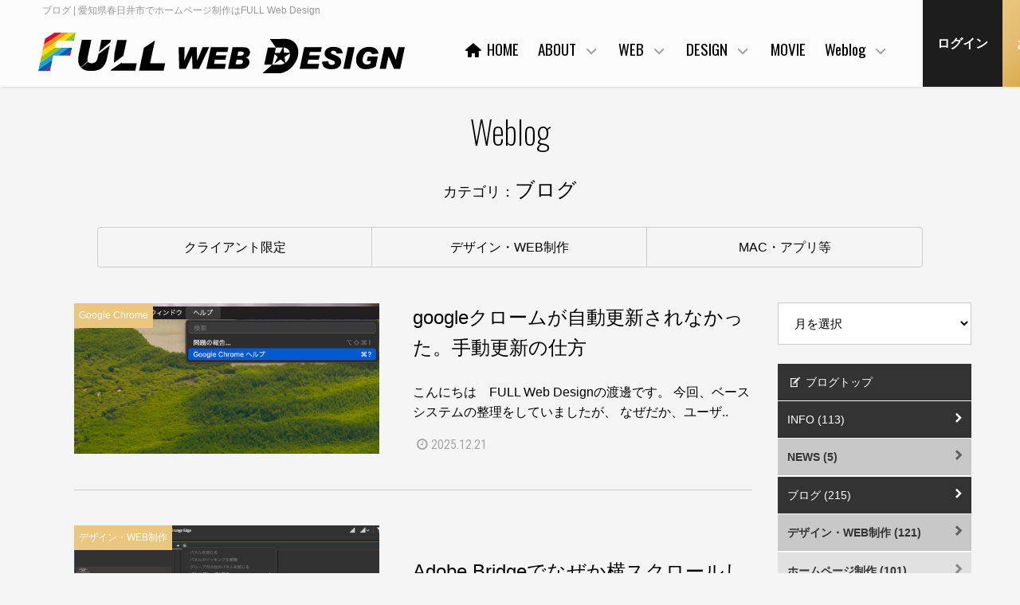

--- FILE ---
content_type: text/html; charset=UTF-8
request_url: https://www.fullweb.jp/category/%E3%83%96%E3%83%AD%E3%82%B0/
body_size: 39164
content:






<!DOCTYPE html>
<html lang="ja">
<head>
<meta charset="UTF-8">

<!--html5 OGP宣言-->

<head prefix="og: http://ogp.me/ns# fb: http://ogp.me/ns/fb# article: http://ogp.me/ns/article#">
<link rel="icon" href="/favicon.svg" type="image/svg+xml">
    
    
  
    
<title>
ブログ｜BLOGカテゴリ｜FULL WEB DESIGN｜春日井ホームページ制作</title>
<meta name="description" content="ブログ | カテゴリ | ホームページ制作なら愛知県春日井市のFULL Web Design。ベースシステム3.0を使い、高いクオリティとSEOの効いたホームページをご提供。2011年開業で、名古屋市・小牧市・瀬戸・尾張旭から一宮市など実績多数！ロゴ制作などグラフィックデザインも制作可能。" />
<meta name="keywords" content="ブログ,春日井,ホームページ,制作,作成,FULL Web Design,春日井 ホームページ制作,春日井 ホームページ作成,愛知 ホームページ制作,愛知 ホームページ作成,名古屋,瀬戸,尾張旭,一宮,小牧,多治見,北名古屋市" />
    
<script type="text/javascript">
var meta = document.createElement('meta');
var link = document.createElement("link");
meta.setAttribute('name', 'viewport');
link.rel = "stylesheet";


    meta.setAttribute('content', 'width=device-width,initial-scale=1.0');
// link.href = "https://www.fullweb.jp/wp-content/themes/newD/style.css";

document.getElementsByTagName('head')[0].appendChild(meta);
document.getElementsByTagName("head")[0].appendChild(link);
</script>




    
    

<link rel="stylesheet" href="https://www.fullweb.jp/wp-content/themes/newD-child/2_head/swiper/swiper-bundle.min.css"/>







<!--JQ-->
<script  type="text/javascript" src="//ajax.googleapis.com/ajax/libs/jquery/1.9.1/jquery.min.js"></script>




<!--flex ieも--> 
<script src="https://www.fullweb.jp/wp-content/cache/autoptimize/js/autoptimize_single_01076c6ede63d38b66cffca565692a64.js"></script> 


<!--アイコンフォント-->
<link rel="stylesheet" href="https://www.fullweb.jp/wp-content/cache/autoptimize/css/autoptimize_single_20612f9910aa784d62b1b633ae41a1e8.css">
<link rel="stylesheet" href="https://www.fullweb.jp/wp-content/cache/autoptimize/css/autoptimize_single_5efb6f925470166045ba28c25131f79a.css">
<!--[if IE 7]><link rel="stylesheet" href="https://www.fullweb.jp/wp-content/themes/newD/5_head/fontello/css/fontello-ie7.css"><![endif]--> 

<script>
      function toggleCodes(on) {
        var obj = document.getElementById('icons');
        
        if (on) {
          obj.className += ' codesOn';
        } else {
          obj.className = obj.className.replace(' codesOn', '');
        }
      }
      
    </script>






<!--fixed_menu-->
        
        <script>
	$(function() {
  // padding内側の高さを取得し、変数に格納
  //headerチェンジ
var h = $('.header2_w100_01').height();
		 //var h = $('.header1').height();
 //h = h + 112; 余分にマージンを与えたい場合
$('.fixed_margin_div').css('margin-top',h); 

var ha = h - h - h ;//マイナス作成
//マイナスマージン　メニュー下に
$('.swiper_wrap_wrap_sl_margin').css('margin-top',ha); 

		

// my_js/スクロールphp使用時
//固定メニューのマージンをスクロール時のネガティブマージンに当てる
//$('#go_mail').css('padding-top',h);//パディング
$('.go_margin').css('padding-top',h);//パディング
 var ha = h - h - h ;
//$('#go_mail').css('margin-top',ha);////マイナスマージン
$('.go_margin').css('margin-top',ha);////マイナスマージン
		

		

});
</script>
    
    
        
    






<script>
(function($) {
    $(function() {
        var $header = $('body');
        $(window).scroll(function() {
			
			 var w = $(window).width();
			var h = $(window).height();
    var x = 736;
			
//    if (w <= x) {$ddd = $('.header2').height();}
//			else {$ddd = $('.header2').height();}
		if (w <= x) {//$ddd = 80;
            $ddd = $('.header1').height();
                    }
			else {
                //$ddd = $('.header1').height();
                $ddd = 80;
                 }
			
			//$ddd = 80;//入れ替え　ヘッダの高さではない
            if ($(window).scrollTop() > $ddd) {
                $header.addClass('fixed');
            } 
            
            
            
            else {
                $header.removeClass('fixed');
            }
			//ページ移管のアンカーリンクのfixed ヘッダ　の縮まる　マージン＆パディング　を入れ込み
			$ddd = 600;// 上記同じでは　数値が変化中なため、正しく出ない
				//スクロールマージンにfixed ヘッダーの高さを入れる
			  if ($(window).scrollTop() > $ddd) {
				  //モバイル分岐　違うクラスを取得
				if (w <= x) {//モバイル
					var h = $('#d_header_in').height();
				}
			else {//PC
				var h = $('.fixed .header1').height();
			}
              	
				$('.sc_margin').css('padding-top',h);//パディング
 				var ha = h - h - h ;
				$('.sc_margin').css('margin-top',ha);////マイナスマージン
            }
			
			//セールにょき
//
//			$ddd = 1000;//入れ替え　ヘッダの高さではない
//            if ($(window).scrollTop() > $ddd) {
//                $header.addClass('sale');
//            } else {
//                $header.removeClass('sale');
//            }

			
        });
    });
})(jQuery);
</script>








<script>
		//スクロール　動画入れると　モバイルでwpheadよりうえじゃないといかん
$(function() {
    var topBtn = $('#page-top');    
    topBtn.hide();
    //スクロールが100に達したらボタン表示
    $(window).scroll(function () {
        if ($(this).scrollTop() > 100) {
            topBtn.fadeIn();
        } else {
            topBtn.fadeOut();
        }
    });
    //スクロールしてトップ
    topBtn.click(function () {
        $('body,html').animate({
            scrollTop: 0
        }, 500);
        return false;
    });
});
</script>




<script type="text/javascript" src="https://www.fullweb.jp/wp-content/cache/autoptimize/js/autoptimize_single_33f57028923dfa08131c8a824180ac6d.js"></script>







<!--<link href="https://www.fullweb.jp/wp-content/themes/newD/3_menu/mob_menu2/css/jquery.sidr.dark.css" rel="stylesheet" type="text/css">-->


<!--<link href="https://www.fullweb.jp/wp-content/themes/newD/3_menu/mob_menu2/css/d_mob_menu_css.css" rel="stylesheet" type="text/css">-->

<!--
<link rel="stylesheet" type="text/css" href="https://www.fullweb.jp/wp-content/themes/newD/3_menu/mob_menu2/d_mob_menu.css">

-->






<script>
//$(function(){
//   // #で始まるアンカーをクリックした場合に処理
//   $('.d_navi_main_in a[href^=#]').click(function() {
//      // スクロールの速度
//      var speed = 400; // ミリ秒
//      // アンカーの値取得
//      var href= $(this).attr("href");
//      // 移動先を取得
//      var target = $(href == "#" || href == "" ? 'html' : href);
//      // 移動先を数値で取得
//      var position = target.offset().top;
//      // スムーススクロール
//      $('body,html').animate({scrollTop:position}, speed, 'swing');
//      return false;
//   });
//});
    
    
 // 指定クラスを除外したスムーススクロール  no_scroll no_sc
$(function(){
  $('a[href^="#"]:not(a.no_scroll,a.no_sc)').click(function(){
    var speed = 400;
    var href= $(this).attr("href");
    var target = $(href == "#" || href == "" ? 'html' : href);
    var position = target.offset().top;
    $("html, body").animate({scrollTop:position}, speed, "swing");
    return false;
  });
});
    
    
</script>












<link
    rel="stylesheet"
    href="https://www.fullweb.jp/wp-content/themes/newD/5_head/js/animate.min.css"/>
<script  src="https://www.fullweb.jp/wp-content/themes/newD/5_head/js/wow.min.js"></script> 
<script>
  new WOW(
      
  //{mobile: false}
      
  ).init();
</script>









    
<script>
var touch = 'ontouchstart' in document.documentElement || navigator.maxTouchPoints > 0 || navigator.msMaxTouchPoints > 0;

if(touch) {
  try {
    for (var si in document.styleSheets) {
      var styleSheet = document.styleSheets[si];
      if (!styleSheet.rules) continue;

      for (var ri = styleSheet.rules.length - 1; ri >= 0; ri--) {
        if (!styleSheet.rules[ri].selectorText) continue;

        if (styleSheet.rules[ri].selectorText.match(':hover')) {
          styleSheet.deleteRule(ri);
        }
      }
    }
  } catch (ex) {}
}
</script>




<script>
///特定のタグにオープン時　クラスを添付
$(window).on('load',function(){
  $(".lineAnimation.auto").each(function(){
   //let position = $(this).offset().top;
   // let scroll = $(window).scrollTop();
   // let windowHeight = $(window).height();
    //if (scroll > position - windowHeight + 180){
      $(this).addClass('isActive');
   // }
  });
});

</script>

<script>
///特定のタグにクスロール時　クラスを添付
$(window).on('scroll',function(){
  $(".lineAnimation.scroll").each(function(){
   let position = $(this).offset().top;
   let scroll = $(window).scrollTop();
   let windowHeight = $(window).height();
    if (scroll > position - windowHeight + 180){
      $(this).addClass('isActive');
   }
  });
});

</script>

<script>
///特定のタグにクスロール時　クラスを添付
$(window).on('scroll',function(){
  $(".lineAnimation_base").each(function(){
   let position = $(this).offset().top;
   let scroll = $(window).scrollTop();
   let windowHeight = $(window).height();
    if (scroll > position - windowHeight + 180){
      $(this).addClass('isActive');
   }
  });
});

</script>





<script>
///特定のタグにオープン時　クラスを添付
$(window).on('load',function(){
  $(".inview.auto").each(function(){
   //let position = $(this).offset().top;
   // let scroll = $(window).scrollTop();
   // let windowHeight = $(window).height();
    //if (scroll > position - windowHeight + 180){
      $(this).addClass('on');
   // }
  });
});

</script>


<script>
///特定のタグにクスロール時　クラスを添付
//スクロールにて背景色を変える
$(window).on('scroll',function(){
  $(".scroll_bg_cange").each(function(){
   let position = $(this).offset().top;
   let scroll = $(window).scrollTop();
   let windowHeight = $(window).height();
    if (scroll > position - windowHeight + 240){
      $(this).addClass('active');
   }
  });
});

</script>    

<meta property="og:locale" content="ja_JP" />
<meta property="og:site_name" content="春日井市にあるFULLウェブデザイン" />
<meta property="fb:app_id" content="" />


<meta property="og:type" content="article" />


<meta property="og:url" content="httpswww.fullweb.jp/category/%E3%83%96%E3%83%AD%E3%82%B0/" />
<meta property="og:title" content="ブログ | 春日井市にあるFULLウェブデザイン
								   
                                   
                                
  "/>



	


<link rel="preconnect" href="https://fonts.googleapis.com">
<link rel="preconnect" href="https://fonts.gstatic.com" crossorigin>



<link href="https://fonts.googleapis.com/css?family=Fjalla+One" rel="stylesheet">
<!-- 日付テスト font-family: 'Fjalla One', sans-serif;-->

<link href="https://fonts.googleapis.com/css?family=Roboto+Condensed" rel="stylesheet">
<!-- 電話番号 font-family: 'Roboto Condensed', sans-serif;-->

<!-- タイトル -->
<link href="https://fonts.googleapis.com/css2?family=Oswald:wght@200;400;700&display=swap" rel="stylesheet">

<!--font-family: 'Oswald', sans-serif;-->




 
<link href="https://fonts.googleapis.com/css?family=Crimson+Text" rel="stylesheet">
<!--font-family: 'Crimson Text', serif; -->


 
<link href="https://fonts.googleapis.com/css2?family=Montserrat:wght@700&display=swap" rel="stylesheet">
 
<link href="https://fonts.googleapis.com/css2?family=Montserrat:wght@500&display=swap" rel="stylesheet">

<!-- font-family: "Montserrat", sans-serif; -->


 
<link href="https://fonts.googleapis.com/css2?family=Michroma&display=swap" rel="stylesheet">

<!-- font-family: "Michroma", sans-serif; -->


 
<!-- <link href="https://fonts.googleapis.com/css2?family=Open+Sans:wght@300..800&display=swap" rel="stylesheet"> -->

<!-- font-family: "Open Sans", sans-serif; -->

 
<link href="https://fonts.googleapis.com/css2?family=Anton&display=swap" rel="stylesheet">

<!-- font-family: "Anton", serif; -->

 
<link href="https://fonts.googleapis.com/css2?family=Amatic+SC:wght@400;700&display=swap" rel="stylesheet">


<!-- font-family: "Amatic SC", sans-serif; 　400 700-->

 
<!-- <link href="https://fonts.googleapis.com/css2?family=Mrs+Saint+Delafield&display=swap" rel="stylesheet"> -->

<!--   font-family: "Mrs Saint Delafield", serif; -->

 
<link href="https://fonts.googleapis.com/css2?family=Solitreo&display=swap" rel="stylesheet">

<!-- font-family: "Solitreo", cursive; -->


 
<!-- <link href="https://fonts.googleapis.com/css2?family=Zen+Kurenaido&display=swap&text=渡邊広祐" rel="stylesheet"> -->

<!-- font-family: "Zen Kurenaido", sans-serif; -->

<link href="https://fonts.googleapis.com/css2?family=Yuji+Syuku&display=swap&text=渡邊広祐" rel="stylesheet">


<!-- font-family: "Yuji Syuku", serif; -->





<!-- <link href="https://fonts.googleapis.com/css2?family=Bad+Script&display=swap" rel="stylesheet"> -->

<!-- font-family: "Bad Script", serif; -->


<!--<link href="https://fonts.googleapis.com/css?family=Titillium+Web:900" rel="stylesheet">-->
<!-- BLOG font-family: 'Titillium Web', sans-serif; -->

<!--<link href="https://fonts.googleapis.com/css?family=Coda:400,800&amp;subset=latin-ext" rel="stylesheet">-->
<!--font-family: 'Coda', cursive;-->

<!--<link href="https://fonts.googleapis.com/css?family=Teko:300,400,500,600,700&amp;subset=devanagari,latin-ext" rel="stylesheet">-->
<!--font-family: 'Teko', sans-serif; .d_con_title4-->


<!--<link href="https://fonts.googleapis.com/css2?family=Caveat+Brush&display=swap" rel="stylesheet">-->

<!--font-family: 'Caveat Brush', cursive;-->

<!--<link href="https://fonts.googleapis.com/css2?family=Kaushan+Script&display=swap" rel="stylesheet">-->

<!--font-family: 'Kaushan Script', cursive;-->

<!--<link href="https://fonts.googleapis.com/css2?family=M+PLUS+Rounded+1c:wght@100;300;400;500&display=swap" rel="stylesheet">-->

<!--font-family: 'M PLUS Rounded 1c', sans-serif;-->





<!--<link href="https://fonts.googleapis.com/css2?family=Crimson+Text:wght@400;600;700&display=swap" rel="stylesheet">-->


<!--font-family: 'Crimson Text', serif;-->


    
    
    

<link href="https://www.fullweb.jp/wp-content/cache/autoptimize/css/autoptimize_single_d536109c84a744ad5373bc9118db2469.css?d=12" rel="stylesheet" type="text/css" />
    
    




<link href="https://www.fullweb.jp/wp-content/cache/autoptimize/css/autoptimize_single_5ce2bf102d3c02619b6fcbc7a508bff8.css" rel="stylesheet" type="text/css" />

    

<script>

var path = "https://www.fullweb.jp/wp-content/themes/newD";

var userAgent = window.navigator.userAgent.toLowerCase();
    
if(userAgent.indexOf('msie') != -1 || userAgent.indexOf('trident') != -1) {
    //IE向けの記述
}else if(userAgent.indexOf('edge') != -1) {
    //旧Edge向けの記述
}
else if(userAgent.indexOf('chrome') != -1) {
        // //Googleクロームへの処理
        // var d = document;
		// var link = d.createElement('link');
		// link.href = path + '/if_mob_chorome.css';
		// link.rel = 'stylesheet';
		// link.type = 'text/css';
		// var h = d.getElementsByTagName('head')[0];
		// h.appendChild(link);

}
else if(userAgent.indexOf('crios') != -1) {
        //iOS Googleクロームへの処理
        var d = document;
		var link = d.createElement('link');
		link.href = path + '/5_head/if_mob_chorome.css';
		link.rel = 'stylesheet';
		link.type = 'text/css';
		var h = d.getElementsByTagName('head')[0];
		h.appendChild(link);

}

else if(userAgent.indexOf('safari') != -1) {
    //Safari向けの記述
}else if(userAgent.indexOf('firefox') != -1) {
    //FireFox向けの記述
}else{
    //その他のブラウザ向けの記述
}


</script>
<style>
.rogo_img{ width:460px;
    height: auto;}

	.fixed .head_rogo_img{width:300px;
        height: 100%;}

@media screen and (max-width: 736px){
	.rogo_img{ width:240px;} 
    .footer_rogo .rogo_img{ width:px;}
	.fixed .head_rogo_img{width:180px;}
		}


</style>    

<!-- Google tag (gtag.js) -->
<script async src="https://www.googletagmanager.com/gtag/js?id=G-S23FHZMTKV"></script>
<script>
  window.dataLayer = window.dataLayer || [];
  function gtag(){dataLayer.push(arguments);}
  gtag('js', new Date());

  gtag('config', 'G-S23FHZMTKV');
</script>

<!-- User Heat Tag -->
<script type="text/javascript">
(function(add, cla){window['UserHeatTag']=cla;window[cla]=window[cla]||function(){(window[cla].q=window[cla].q||[]).push(arguments)},window[cla].l=1*new Date();var ul=document.createElement('script');var tag = document.getElementsByTagName('script')[0];ul.async=1;ul.src=add;tag.parentNode.insertBefore(ul,tag);})('//uh.nakanohito.jp/uhj2/uh.js', '_uhtracker');_uhtracker({id:'uhsb967yPu'});
</script>
<!-- End User Heat Tag -->

<!-- Microsoft Clarity -->
<script type="text/javascript">
    (function(c,l,a,r,i,t,y){
        c[a]=c[a]||function(){(c[a].q=c[a].q||[]).push(arguments)};
        t=l.createElement(r);t.async=1;t.src="https://www.clarity.ms/tag/"+i;
        y=l.getElementsByTagName(r)[0];y.parentNode.insertBefore(t,y);
    })(window, document, "clarity", "script", "p4w6pyh7ur");
</script>
<!-- //Microsoft Clarity -->
<meta name='robots' content='max-image-preview:large' />
	<style>img:is([sizes="auto" i], [sizes^="auto," i]) { contain-intrinsic-size: 3000px 1500px }</style>
	<script type="text/javascript" id="wpp-js" src="https://www.fullweb.jp/wp-content/plugins/wordpress-popular-posts/assets/js/wpp.min.js?ver=7.3.3" data-sampling="0" data-sampling-rate="100" data-api-url="https://www.fullweb.jp/wp-json/wordpress-popular-posts" data-post-id="0" data-token="e3af8e110b" data-lang="0" data-debug="0"></script>
<link rel="alternate" type="application/rss+xml" title="FULL WEB DESIGN &raquo; ブログ カテゴリーのフィード" href="https://www.fullweb.jp/category/%e3%83%96%e3%83%ad%e3%82%b0/feed/" />
<link rel='stylesheet' id='sbi_styles-css' href='https://www.fullweb.jp/wp-content/plugins/instagram-feed/css/sbi-styles.min.css?ver=6.9.1' type='text/css' media='all' />
<link rel='stylesheet' id='wp-block-library-css' href='https://www.fullweb.jp/wp-includes/css/dist/block-library/style.min.css?ver=6.8.3' type='text/css' media='all' />
<style id='classic-theme-styles-inline-css' type='text/css'>
/*! This file is auto-generated */
.wp-block-button__link{color:#fff;background-color:#32373c;border-radius:9999px;box-shadow:none;text-decoration:none;padding:calc(.667em + 2px) calc(1.333em + 2px);font-size:1.125em}.wp-block-file__button{background:#32373c;color:#fff;text-decoration:none}
</style>
<style id='safe-svg-svg-icon-style-inline-css' type='text/css'>
.safe-svg-cover{text-align:center}.safe-svg-cover .safe-svg-inside{display:inline-block;max-width:100%}.safe-svg-cover svg{height:100%;max-height:100%;max-width:100%;width:100%}

</style>
<style id='global-styles-inline-css' type='text/css'>
:root{--wp--preset--aspect-ratio--square: 1;--wp--preset--aspect-ratio--4-3: 4/3;--wp--preset--aspect-ratio--3-4: 3/4;--wp--preset--aspect-ratio--3-2: 3/2;--wp--preset--aspect-ratio--2-3: 2/3;--wp--preset--aspect-ratio--16-9: 16/9;--wp--preset--aspect-ratio--9-16: 9/16;--wp--preset--color--black: #000000;--wp--preset--color--cyan-bluish-gray: #abb8c3;--wp--preset--color--white: #ffffff;--wp--preset--color--pale-pink: #f78da7;--wp--preset--color--vivid-red: #cf2e2e;--wp--preset--color--luminous-vivid-orange: #ff6900;--wp--preset--color--luminous-vivid-amber: #fcb900;--wp--preset--color--light-green-cyan: #7bdcb5;--wp--preset--color--vivid-green-cyan: #00d084;--wp--preset--color--pale-cyan-blue: #8ed1fc;--wp--preset--color--vivid-cyan-blue: #0693e3;--wp--preset--color--vivid-purple: #9b51e0;--wp--preset--gradient--vivid-cyan-blue-to-vivid-purple: linear-gradient(135deg,rgba(6,147,227,1) 0%,rgb(155,81,224) 100%);--wp--preset--gradient--light-green-cyan-to-vivid-green-cyan: linear-gradient(135deg,rgb(122,220,180) 0%,rgb(0,208,130) 100%);--wp--preset--gradient--luminous-vivid-amber-to-luminous-vivid-orange: linear-gradient(135deg,rgba(252,185,0,1) 0%,rgba(255,105,0,1) 100%);--wp--preset--gradient--luminous-vivid-orange-to-vivid-red: linear-gradient(135deg,rgba(255,105,0,1) 0%,rgb(207,46,46) 100%);--wp--preset--gradient--very-light-gray-to-cyan-bluish-gray: linear-gradient(135deg,rgb(238,238,238) 0%,rgb(169,184,195) 100%);--wp--preset--gradient--cool-to-warm-spectrum: linear-gradient(135deg,rgb(74,234,220) 0%,rgb(151,120,209) 20%,rgb(207,42,186) 40%,rgb(238,44,130) 60%,rgb(251,105,98) 80%,rgb(254,248,76) 100%);--wp--preset--gradient--blush-light-purple: linear-gradient(135deg,rgb(255,206,236) 0%,rgb(152,150,240) 100%);--wp--preset--gradient--blush-bordeaux: linear-gradient(135deg,rgb(254,205,165) 0%,rgb(254,45,45) 50%,rgb(107,0,62) 100%);--wp--preset--gradient--luminous-dusk: linear-gradient(135deg,rgb(255,203,112) 0%,rgb(199,81,192) 50%,rgb(65,88,208) 100%);--wp--preset--gradient--pale-ocean: linear-gradient(135deg,rgb(255,245,203) 0%,rgb(182,227,212) 50%,rgb(51,167,181) 100%);--wp--preset--gradient--electric-grass: linear-gradient(135deg,rgb(202,248,128) 0%,rgb(113,206,126) 100%);--wp--preset--gradient--midnight: linear-gradient(135deg,rgb(2,3,129) 0%,rgb(40,116,252) 100%);--wp--preset--font-size--small: 13px;--wp--preset--font-size--medium: 20px;--wp--preset--font-size--large: 36px;--wp--preset--font-size--x-large: 42px;--wp--preset--spacing--20: 0.44rem;--wp--preset--spacing--30: 0.67rem;--wp--preset--spacing--40: 1rem;--wp--preset--spacing--50: 1.5rem;--wp--preset--spacing--60: 2.25rem;--wp--preset--spacing--70: 3.38rem;--wp--preset--spacing--80: 5.06rem;--wp--preset--shadow--natural: 6px 6px 9px rgba(0, 0, 0, 0.2);--wp--preset--shadow--deep: 12px 12px 50px rgba(0, 0, 0, 0.4);--wp--preset--shadow--sharp: 6px 6px 0px rgba(0, 0, 0, 0.2);--wp--preset--shadow--outlined: 6px 6px 0px -3px rgba(255, 255, 255, 1), 6px 6px rgba(0, 0, 0, 1);--wp--preset--shadow--crisp: 6px 6px 0px rgba(0, 0, 0, 1);}:where(.is-layout-flex){gap: 0.5em;}:where(.is-layout-grid){gap: 0.5em;}body .is-layout-flex{display: flex;}.is-layout-flex{flex-wrap: wrap;align-items: center;}.is-layout-flex > :is(*, div){margin: 0;}body .is-layout-grid{display: grid;}.is-layout-grid > :is(*, div){margin: 0;}:where(.wp-block-columns.is-layout-flex){gap: 2em;}:where(.wp-block-columns.is-layout-grid){gap: 2em;}:where(.wp-block-post-template.is-layout-flex){gap: 1.25em;}:where(.wp-block-post-template.is-layout-grid){gap: 1.25em;}.has-black-color{color: var(--wp--preset--color--black) !important;}.has-cyan-bluish-gray-color{color: var(--wp--preset--color--cyan-bluish-gray) !important;}.has-white-color{color: var(--wp--preset--color--white) !important;}.has-pale-pink-color{color: var(--wp--preset--color--pale-pink) !important;}.has-vivid-red-color{color: var(--wp--preset--color--vivid-red) !important;}.has-luminous-vivid-orange-color{color: var(--wp--preset--color--luminous-vivid-orange) !important;}.has-luminous-vivid-amber-color{color: var(--wp--preset--color--luminous-vivid-amber) !important;}.has-light-green-cyan-color{color: var(--wp--preset--color--light-green-cyan) !important;}.has-vivid-green-cyan-color{color: var(--wp--preset--color--vivid-green-cyan) !important;}.has-pale-cyan-blue-color{color: var(--wp--preset--color--pale-cyan-blue) !important;}.has-vivid-cyan-blue-color{color: var(--wp--preset--color--vivid-cyan-blue) !important;}.has-vivid-purple-color{color: var(--wp--preset--color--vivid-purple) !important;}.has-black-background-color{background-color: var(--wp--preset--color--black) !important;}.has-cyan-bluish-gray-background-color{background-color: var(--wp--preset--color--cyan-bluish-gray) !important;}.has-white-background-color{background-color: var(--wp--preset--color--white) !important;}.has-pale-pink-background-color{background-color: var(--wp--preset--color--pale-pink) !important;}.has-vivid-red-background-color{background-color: var(--wp--preset--color--vivid-red) !important;}.has-luminous-vivid-orange-background-color{background-color: var(--wp--preset--color--luminous-vivid-orange) !important;}.has-luminous-vivid-amber-background-color{background-color: var(--wp--preset--color--luminous-vivid-amber) !important;}.has-light-green-cyan-background-color{background-color: var(--wp--preset--color--light-green-cyan) !important;}.has-vivid-green-cyan-background-color{background-color: var(--wp--preset--color--vivid-green-cyan) !important;}.has-pale-cyan-blue-background-color{background-color: var(--wp--preset--color--pale-cyan-blue) !important;}.has-vivid-cyan-blue-background-color{background-color: var(--wp--preset--color--vivid-cyan-blue) !important;}.has-vivid-purple-background-color{background-color: var(--wp--preset--color--vivid-purple) !important;}.has-black-border-color{border-color: var(--wp--preset--color--black) !important;}.has-cyan-bluish-gray-border-color{border-color: var(--wp--preset--color--cyan-bluish-gray) !important;}.has-white-border-color{border-color: var(--wp--preset--color--white) !important;}.has-pale-pink-border-color{border-color: var(--wp--preset--color--pale-pink) !important;}.has-vivid-red-border-color{border-color: var(--wp--preset--color--vivid-red) !important;}.has-luminous-vivid-orange-border-color{border-color: var(--wp--preset--color--luminous-vivid-orange) !important;}.has-luminous-vivid-amber-border-color{border-color: var(--wp--preset--color--luminous-vivid-amber) !important;}.has-light-green-cyan-border-color{border-color: var(--wp--preset--color--light-green-cyan) !important;}.has-vivid-green-cyan-border-color{border-color: var(--wp--preset--color--vivid-green-cyan) !important;}.has-pale-cyan-blue-border-color{border-color: var(--wp--preset--color--pale-cyan-blue) !important;}.has-vivid-cyan-blue-border-color{border-color: var(--wp--preset--color--vivid-cyan-blue) !important;}.has-vivid-purple-border-color{border-color: var(--wp--preset--color--vivid-purple) !important;}.has-vivid-cyan-blue-to-vivid-purple-gradient-background{background: var(--wp--preset--gradient--vivid-cyan-blue-to-vivid-purple) !important;}.has-light-green-cyan-to-vivid-green-cyan-gradient-background{background: var(--wp--preset--gradient--light-green-cyan-to-vivid-green-cyan) !important;}.has-luminous-vivid-amber-to-luminous-vivid-orange-gradient-background{background: var(--wp--preset--gradient--luminous-vivid-amber-to-luminous-vivid-orange) !important;}.has-luminous-vivid-orange-to-vivid-red-gradient-background{background: var(--wp--preset--gradient--luminous-vivid-orange-to-vivid-red) !important;}.has-very-light-gray-to-cyan-bluish-gray-gradient-background{background: var(--wp--preset--gradient--very-light-gray-to-cyan-bluish-gray) !important;}.has-cool-to-warm-spectrum-gradient-background{background: var(--wp--preset--gradient--cool-to-warm-spectrum) !important;}.has-blush-light-purple-gradient-background{background: var(--wp--preset--gradient--blush-light-purple) !important;}.has-blush-bordeaux-gradient-background{background: var(--wp--preset--gradient--blush-bordeaux) !important;}.has-luminous-dusk-gradient-background{background: var(--wp--preset--gradient--luminous-dusk) !important;}.has-pale-ocean-gradient-background{background: var(--wp--preset--gradient--pale-ocean) !important;}.has-electric-grass-gradient-background{background: var(--wp--preset--gradient--electric-grass) !important;}.has-midnight-gradient-background{background: var(--wp--preset--gradient--midnight) !important;}.has-small-font-size{font-size: var(--wp--preset--font-size--small) !important;}.has-medium-font-size{font-size: var(--wp--preset--font-size--medium) !important;}.has-large-font-size{font-size: var(--wp--preset--font-size--large) !important;}.has-x-large-font-size{font-size: var(--wp--preset--font-size--x-large) !important;}
:where(.wp-block-post-template.is-layout-flex){gap: 1.25em;}:where(.wp-block-post-template.is-layout-grid){gap: 1.25em;}
:where(.wp-block-columns.is-layout-flex){gap: 2em;}:where(.wp-block-columns.is-layout-grid){gap: 2em;}
:root :where(.wp-block-pullquote){font-size: 1.5em;line-height: 1.6;}
</style>
<link rel='stylesheet' id='contact-form-7-css' href='https://www.fullweb.jp/wp-content/cache/autoptimize/css/autoptimize_single_64ac31699f5326cb3c76122498b76f66.css?ver=6.1' type='text/css' media='all' />
<link rel='stylesheet' id='toc-screen-css' href='https://www.fullweb.jp/wp-content/plugins/table-of-contents-plus/screen.min.css?ver=2411.1' type='text/css' media='all' />
<style id='toc-screen-inline-css' type='text/css'>
div#toc_container ul li {font-size: 90%;}
</style>
<link rel='stylesheet' id='wordpress-popular-posts-css-css' href='https://www.fullweb.jp/wp-content/cache/autoptimize/css/autoptimize_single_c45f68fb3fc3a1b08f93a0827ea4b067.css?ver=7.3.3' type='text/css' media='all' />
<link rel='stylesheet' id='taxopress-frontend-css-css' href='https://www.fullweb.jp/wp-content/cache/autoptimize/css/autoptimize_single_0e2af73e510f58921fbd374ab2fa6549.css?ver=3.36.0' type='text/css' media='all' />
<link rel='stylesheet' id='wp-pagenavi-css' href='https://www.fullweb.jp/wp-content/cache/autoptimize/css/autoptimize_single_3b9aa164c432f6886f2023072646c660.css?ver=2.70' type='text/css' media='all' />
<link rel='stylesheet' id='tablepress-default-css' href='https://www.fullweb.jp/wp-content/cache/autoptimize/css/autoptimize_single_cbfd28748fe28384c2c562576760e742.css?ver=3.1.3' type='text/css' media='all' />
<link rel='stylesheet' id='enlighterjs-css' href='https://www.fullweb.jp/wp-content/plugins/enlighter/cache/enlighterjs.min.css?ver=cMqFt+BLbsWH4Ec' type='text/css' media='all' />
<link rel='stylesheet' id='jquery.lightbox.min.css-css' href='https://www.fullweb.jp/wp-content/plugins/wp-jquery-lightbox/lightboxes/wp-jquery-lightbox/styles/lightbox.min.css?ver=2.3.4' type='text/css' media='all' />
<link rel='stylesheet' id='jqlb-overrides-css' href='https://www.fullweb.jp/wp-content/cache/autoptimize/css/autoptimize_single_2924162277244529ae570a2d316f968d.css?ver=2.3.4' type='text/css' media='all' />
<style id='jqlb-overrides-inline-css' type='text/css'>

			#outerImageContainer {
				box-shadow: 0 0 4px 2px rgba(0,0,0,.2);
			}
			#imageContainer{
				padding: 6px;
			}
			#imageDataContainer {
				box-shadow: 0 -4px 0 0 #fff, 0 0 4px 2px rgba(0,0,0,.1);
				z-index: auto;
			}
			#prevArrow,
			#nextArrow{
				background-color: rgba(255,255,255,.7;
				color: #000000;
			}
</style>
<link rel="https://api.w.org/" href="https://www.fullweb.jp/wp-json/" /><link rel="alternate" title="JSON" type="application/json" href="https://www.fullweb.jp/wp-json/wp/v2/categories/243" /><link rel="EditURI" type="application/rsd+xml" title="RSD" href="https://www.fullweb.jp/xmlrpc.php?rsd" />
<meta name="generator" content="WordPress 6.8.3" />
<link rel="stylesheet" type="text/css" href="https://www.fullweb.jp/wp-content/cache/autoptimize/css/autoptimize_single_337967d06d2ac4570b1c8522fbd3ab39.css" />
            <style id="wpp-loading-animation-styles">@-webkit-keyframes bgslide{from{background-position-x:0}to{background-position-x:-200%}}@keyframes bgslide{from{background-position-x:0}to{background-position-x:-200%}}.wpp-widget-block-placeholder,.wpp-shortcode-placeholder{margin:0 auto;width:60px;height:3px;background:#dd3737;background:linear-gradient(90deg,#dd3737 0%,#571313 10%,#dd3737 100%);background-size:200% auto;border-radius:3px;-webkit-animation:bgslide 1s infinite linear;animation:bgslide 1s infinite linear}</style>
            <style type="text/css">.recentcomments a{display:inline !important;padding:0 !important;margin:0 !important;}</style><link rel="alternate" type="application/rss+xml" title="RSS" href="https://www.fullweb.jp/rsslatest.xml" /></head>

<body class="archive category category-243 wp-theme-newD wp-child-theme-newD-child blog_body">
<!--ヘッダ-->




<div id="wrapper">






    
    

<header class="header2_w100_01  ">

<div id="h1_header_all2"
class="
          h1_color3
		          ">
     
<div id="h1_header_all_in">




<h1 class="head">ブログ  |  愛知県春日井市でホームページ制作はFULL Web Design</h1>


</div> 
</div>
	
	
<div id="d_header_all2"
class="
	header_color2
	
		          ">
  <div id="header_width">
  
   <div id="d_header_in">
   
 
 <div id="head_rogo" class="clearfix">
    
   
<div class="logo">



<a href="/" style="display: block;">
 	  
<img src="https://www.fullweb.jp/wp-content/uploads/2019/07/new_logo-4.svg"  alt="春日井市にあるFULLウェブデザイン|ロゴマーク" title="春日井市にあるFULLウェブデザイン|ロゴマーク"  style="padding-top:0px; padding-bottom:6px;" class="no_dhover mob_rogo head_rogo_img rogo_img"/>

</a>

 <div style=" text-align:center; font-size:12px;" class="mob_rogo rogo_under_title"><strong>ホームページ制作　FULLウェブデザイン</strong></div>
 </div>
	 



 	
     <div class="head_sns">





 
 
</div>     
     


</div>
   




<!--メインナビ-->


<nav class="main_menu_in_wrap 

		main_nav3
		">



<ul class="oya_ul">
   


     



    <li class="oya_li ">
    <a href="/"  >
    <i class="  icon-home menu_icon"></i>
HOME</a>
</li>
   



    <li class="oya_li  gnavi__list ">
    <a href="/about-fullwebdesign/"  >
    <i class="  menu_icon"></i>

ABOUT <i class="icon-down-open-1"></i></a>

<div class="child_wrap">
<ul class="dropdown__lists">






    
      
          
      <li class="dropdown__list"><a href="/about-fullwebdesign/#go1">代表者あいさつ</a>


    
        
    </li>
        





    
      
          
      <li class="dropdown__list"><a href="/about-fullwebdesign/#go2">ご利用企業・事業主さま</a>


    
        
    </li>
        





    
      
          
      <li class="dropdown__list"><a href="/about-fullwebdesign/#go3">協力会社</a>


    
        
    </li>
        





    
      
          
      <li class="dropdown__list"><a href="/about-fullwebdesign/#go4">お客様の声 一例</a>


    

<ul class="ko_ul">




   <li class="dropdown__list">
    <a href="/検索順位について/">SEO対策</a>

   </li>


   
   <li class="dropdown__list">
    <a href="/お客様の声のご紹介/">過去のお客様の声</a>

   </li>


   


</ul>


        
    </li>
        





    
      
          
      <li class="dropdown__list"><a href="/about-fullwebdesign/#go5">事業者概要</a>


    
        
    </li>
        





    
      
          
      <li class="dropdown__list"><a href="/about-fullwebdesign/#go6">本社・制作事務所</a>


    
        
    </li>
        




</ul>
</div>

</li>






    <li class="oya_li  gnavi__list ">
    <a href="/web制作・ホームページ制作/"  >
    <i class="  menu_icon"></i>

WEB <i class="icon-down-open-1"></i></a>

<div class="child_wrap">
<ul class="dropdown__lists">






    
      
          
      <li class="dropdown__list"><a href="/web制作・ホームページ制作/#go1">ベースシステムとは</a>


    
        
    </li>
        





    
      
          
      <li class="dropdown__list"><a href="/web制作・ホームページ制作/#go2">ヒストリー</a>


    
        
    </li>
        





    
      
          
      <li class="dropdown__list"><a href="/web制作・ホームページ制作/#go3">WORKS</a>


    

<ul class="ko_ul">




   <li class="dropdown__list">
    <a href="/ホームページプラン/vr-3-0/">ver3.0</a>

   </li>


   
   <li class="dropdown__list">
    <a href="/ホームページプラン/デザインプランホームページ制作/">ver2.0</a>

   </li>


   
   <li class="dropdown__list">
    <a href="/ホームページプラン/テンプレートプランホームページ制作/">ver1.0</a>

   </li>


   
   <li class="dropdown__list">
    <a href="/ホームページプラン/オーダーメイドプランホームページ制作/">Other</a>

   </li>


   
   <li class="dropdown__list">
    <a href="/カスタム/カスタム投稿タイプ/">カスタム投稿タイプ</a>

   </li>


   


</ul>


        
    </li>
        





    
      
          
      <li class="dropdown__list"><a href="/web制作・ホームページ制作/#go4">PRICE</a>


    
        
    </li>
        





    
      
       <li class="dropdown__list"><a href="/保守管理サービス/"  >保守サービス</a>

    

<ul class="ko_ul">




   <li class="dropdown__list">
    <a href="/web広告運用代行＆lp制作の取扱/">WEB広告</a>

   </li>


   


</ul>



    
</li>

    





    
      
          
      <li class="dropdown__list"><a href="/web制作・ホームページ制作/#go5">ご利用の流れ</a>


    
        
    </li>
        




</ul>
</div>

</li>






    <li class="oya_li  gnavi__list system">
    <a href="/広告・印刷物デザイン/"  >
    <i class="  menu_icon"></i>

DESIGN <i class="icon-down-open-1"></i></a>

<div class="child_wrap">
<ul class="dropdown__lists">






    
      
          
      <li class="dropdown__list"><a href="/広告・印刷物デザイン/#go1">コンセプト</a>


    
        
    </li>
        





    
      
          
      <li class="dropdown__list"><a href="/広告・印刷物デザイン/#go2">WORKS</a>


    

<ul class="ko_ul">




   <li class="dropdown__list">
    <a href="/デザイン事例カテゴリ/ロゴ/">ロゴ作成</a>

   </li>


   
   <li class="dropdown__list">
    <a href="/デザイン事例カテゴリ/チラシ・広告物・フライヤー/">チラシ・広告物・フライヤー作成</a>

   </li>


   
   <li class="dropdown__list">
    <a href="/デザイン事例カテゴリ/ポスター/">ポスター</a>

   </li>


   
   <li class="dropdown__list">
    <a href="/デザイン事例カテゴリ/ポストカード/">ポストカード</a>

   </li>


   
   <li class="dropdown__list">
    <a href="/デザイン事例カテゴリ/名刺/">名刺・ショップカード</a>

   </li>


   
   <li class="dropdown__list">
    <a href="/デザイン事例カテゴリ/看板/">看板・サイン</a>

   </li>


   
   <li class="dropdown__list">
    <a href="/デザイン事例カテゴリ/ステッカー/">ステッカー</a>

   </li>


   
   <li class="dropdown__list">
    <a href="/デザイン事例カテゴリ/t-シャツ/">Tシャツ</a>

   </li>


   
   <li class="dropdown__list">
    <a href="/デザイン事例カテゴリ/メニュー/">その他</a>

   </li>


   


</ul>


        
    </li>
        





    
      
          
      <li class="dropdown__list"><a href="/広告・印刷物デザイン/#go3">ご利用の流れ</a>


    





    <ul class="ko_ul">


    


</ul>

        
    </li>
        




</ul>
</div>

</li>






    <li class="oya_li jirei_menu">
    <a href="/ホームページ用動画作成/"  >
    <i class="  menu_icon"></i>
MOVIE</a>
</li>
   



    <li class="oya_li  gnavi__list ">
    <a href="/ブログトップ/"  >
    <i class="  menu_icon"></i>

Weblog <i class="icon-down-open-1"></i></a>

<div class="child_wrap">
<ul class="dropdown__lists">






    
      
       <li class="dropdown__list"><a href="/クライアント限定記事/"  >クライアント限定</a>

    


    
</li>

    





    
      
       <li class="dropdown__list"><a href="/category/ブログ/デザイン・web制作/"  >デザイン・WEB制作</a>

    


    
</li>

    





    
      
       <li class="dropdown__list"><a href="/category/ブログ/mac・アプリ等/"  >MAC・アプリ等</a>

    


    
</li>

    




</ul>
</div>

</li>





   </ul>

</nav>



<div class = "heder_mail_w100 heder_saiyou"  >
<a href="/クライアント限定記事/">
ログイン</a>
</div>  

<div class = "heder_mail_w100"  >
<a href="/お問い合わせ/">
    お問い合わせ</a>
</div>  
	   
	   



   
   <!--mob_menu ボタン  黒　openbtn1 bk-->
    <div class="openbtn_wrap">
         <div class="openbtn1 bk"><span></span><span></span><span></span></div>
        </div>
    
<script>
    
    
//$(function(){
//  //ボタンのイベント
//  $(".openbtn1").click(function() {
//    //h2要素のsampleクラスをon/offで切り替える
//    $(".openbtn1").toggleClass("active");
//    //p要素のクラスをon/offで切り替える
//    $("p").toggleClass("sample1");
//  });
//});
    
    
    
$(function(){  
    
    
$(".openbtn1").click(function () {//ボタンがクリックされたら
$(".openbtn1").toggleClass('active');//ボタン自身に activeクラスを付与し
    $("#sidr").toggleClass('panelactive');//ナビゲーションにpanelactiveクラスを付与
    
//$("header").toggleClass('active');//fixedじゃないヘッダーに activeクラスを付与し
// $(".fixed_margin_div").toggleClass('active');//fixedじゃないヘッダーに activeクラスを付与し   
    
    
    
});

$("#g-nav a").click(function () {//ナビゲーションのリンクがクリックされたら
    $(".openbtn1").removeClass('active');//ボタンの activeクラスを除去し
    $("#g-nav").removeClass('panelactive');//ナビゲーションのpanelactiveクラスも除去
});
    
    
    
    })
</script>
       
  


 
    
</div><!-- in -->

</div></div>
<!--/ヘッダ-->



	

	


	</header>
	
<div class="fixed_margin_div"></div>

<!--mob_menu 内容-->
<div  style="position: relative" >




<nav style="overflow: hidden; max-width: 100%;">
<div id="sidr" class="sidr">


<div class="openbtn_wrap">
         <div class="openbtn1 bk"><span></span><span></span><span></span></div>
        </div>


    
    

        

<ul class="mob_menu_wrap">

    
    
    
 
    
<li class="blog_body_mob_menu1"><a href="/ブログトップ/">BLOG</a>
    
    	
	<label for="blog_label">
	<div class="ca"><i class="icon-down-circle"></i></div></label>
	<input type="checkbox" id="blog_label" class="label_ca" checked="checked"/>
    
<ul class="mob_child_menu">
	<li class="cat-item cat-item-1552"><a href="https://www.fullweb.jp/category/%e3%83%96%e3%83%ad%e3%82%b0/%e3%83%87%e3%82%b6%e3%82%a4%e3%83%b3%e3%83%bbweb%e5%88%b6%e4%bd%9c/">デザイン・WEB制作 (121)</a>
<ul class='children'>
	<li class="cat-item cat-item-1038"><a href="https://www.fullweb.jp/category/%e3%83%96%e3%83%ad%e3%82%b0/%e3%83%87%e3%82%b6%e3%82%a4%e3%83%b3%e3%83%bbweb%e5%88%b6%e4%bd%9c/%e3%83%9b%e3%83%bc%e3%83%a0%e3%83%9a%e3%83%bc%e3%82%b8%e5%88%b6%e4%bd%9c/">ホームページ制作 (101)</a>
	<ul class='children'>
	<li class="cat-item cat-item-1596"><a href="https://www.fullweb.jp/category/%e3%83%96%e3%83%ad%e3%82%b0/%e3%83%87%e3%82%b6%e3%82%a4%e3%83%b3%e3%83%bbweb%e5%88%b6%e4%bd%9c/%e3%83%9b%e3%83%bc%e3%83%a0%e3%83%9a%e3%83%bc%e3%82%b8%e5%88%b6%e4%bd%9c/google-chrome/">Google Chrome (1)</a>
</li>
	<li class="cat-item cat-item-1143"><a href="https://www.fullweb.jp/category/%e3%83%96%e3%83%ad%e3%82%b0/%e3%83%87%e3%82%b6%e3%82%a4%e3%83%b3%e3%83%bbweb%e5%88%b6%e4%bd%9c/%e3%83%9b%e3%83%bc%e3%83%a0%e3%83%9a%e3%83%bc%e3%82%b8%e5%88%b6%e4%bd%9c/wordpress-2/">Wordpress (23)</a>
</li>
	<li class="cat-item cat-item-1294"><a href="https://www.fullweb.jp/category/%e3%83%96%e3%83%ad%e3%82%b0/%e3%83%87%e3%82%b6%e3%82%a4%e3%83%b3%e3%83%bbweb%e5%88%b6%e4%bd%9c/%e3%83%9b%e3%83%bc%e3%83%a0%e3%83%9a%e3%83%bc%e3%82%b8%e5%88%b6%e4%bd%9c/mamp/">MAMP (10)</a>
</li>
	<li class="cat-item cat-item-1421"><a href="https://www.fullweb.jp/category/%e3%83%96%e3%83%ad%e3%82%b0/%e3%83%87%e3%82%b6%e3%82%a4%e3%83%b3%e3%83%bbweb%e5%88%b6%e4%bd%9c/%e3%83%9b%e3%83%bc%e3%83%a0%e3%83%9a%e3%83%bc%e3%82%b8%e5%88%b6%e4%bd%9c/%e3%82%b5%e3%83%bc%e3%83%90%e3%83%bc/">サーバー (10)</a>
</li>
	<li class="cat-item cat-item-1165"><a href="https://www.fullweb.jp/category/%e3%83%96%e3%83%ad%e3%82%b0/%e3%83%87%e3%82%b6%e3%82%a4%e3%83%b3%e3%83%bbweb%e5%88%b6%e4%bd%9c/%e3%83%9b%e3%83%bc%e3%83%a0%e3%83%9a%e3%83%bc%e3%82%b8%e5%88%b6%e4%bd%9c/filezilla/">FileZilla (2)</a>
</li>
	<li class="cat-item cat-item-1502"><a href="https://www.fullweb.jp/category/%e3%83%96%e3%83%ad%e3%82%b0/%e3%83%87%e3%82%b6%e3%82%a4%e3%83%b3%e3%83%bbweb%e5%88%b6%e4%bd%9c/%e3%83%9b%e3%83%bc%e3%83%a0%e3%83%9a%e3%83%bc%e3%82%b8%e5%88%b6%e4%bd%9c/vscode/">VSCode (4)</a>
</li>
	<li class="cat-item cat-item-1483"><a href="https://www.fullweb.jp/category/%e3%83%96%e3%83%ad%e3%82%b0/%e3%83%87%e3%82%b6%e3%82%a4%e3%83%b3%e3%83%bbweb%e5%88%b6%e4%bd%9c/%e3%83%9b%e3%83%bc%e3%83%a0%e3%83%9a%e3%83%bc%e3%82%b8%e5%88%b6%e4%bd%9c/adobe-xd/">Adobe XD (3)</a>
</li>
	<li class="cat-item cat-item-1544"><a href="https://www.fullweb.jp/category/%e3%83%96%e3%83%ad%e3%82%b0/%e3%83%87%e3%82%b6%e3%82%a4%e3%83%b3%e3%83%bbweb%e5%88%b6%e4%bd%9c/%e3%83%9b%e3%83%bc%e3%83%a0%e3%83%9a%e3%83%bc%e3%82%b8%e5%88%b6%e4%bd%9c/acrobat-reader/">Acrobat Reader (1)</a>
</li>
	<li class="cat-item cat-item-1051"><a href="https://www.fullweb.jp/category/%e3%83%96%e3%83%ad%e3%82%b0/%e3%83%87%e3%82%b6%e3%82%a4%e3%83%b3%e3%83%bbweb%e5%88%b6%e4%bd%9c/%e3%83%9b%e3%83%bc%e3%83%a0%e3%83%9a%e3%83%bc%e3%82%b8%e5%88%b6%e4%bd%9c/seo%e5%af%be%e7%ad%96/">SEO対策 (2)</a>
</li>
	<li class="cat-item cat-item-1447"><a href="https://www.fullweb.jp/category/%e3%83%96%e3%83%ad%e3%82%b0/%e3%83%87%e3%82%b6%e3%82%a4%e3%83%b3%e3%83%bbweb%e5%88%b6%e4%bd%9c/%e3%83%9b%e3%83%bc%e3%83%a0%e3%83%9a%e3%83%bc%e3%82%b8%e5%88%b6%e4%bd%9c/%e3%82%a2%e3%82%af%e3%82%bb%e3%82%b9%e8%a7%a3%e6%9e%90/">アクセス解析 (1)</a>
</li>
	<li class="cat-item cat-item-1056"><a href="https://www.fullweb.jp/category/%e3%83%96%e3%83%ad%e3%82%b0/%e3%83%87%e3%82%b6%e3%82%a4%e3%83%b3%e3%83%bbweb%e5%88%b6%e4%bd%9c/%e3%83%9b%e3%83%bc%e3%83%a0%e3%83%9a%e3%83%bc%e3%82%b8%e5%88%b6%e4%bd%9c/seo%e7%b5%90%e6%9e%9c/">SEO結果 (3)</a>
</li>
	<li class="cat-item cat-item-1036"><a href="https://www.fullweb.jp/category/%e3%83%96%e3%83%ad%e3%82%b0/%e3%83%87%e3%82%b6%e3%82%a4%e3%83%b3%e3%83%bbweb%e5%88%b6%e4%bd%9c/%e3%83%9b%e3%83%bc%e3%83%a0%e3%83%9a%e3%83%bc%e3%82%b8%e5%88%b6%e4%bd%9c/%e3%83%9b%e3%83%bc%e3%83%a0%e3%83%9a%e3%83%bc%e3%82%b8%e6%94%b9%e9%80%a0/">ホームページ改造 (13)</a>
</li>
	<li class="cat-item cat-item-1046"><a href="https://www.fullweb.jp/category/%e3%83%96%e3%83%ad%e3%82%b0/%e3%83%87%e3%82%b6%e3%82%a4%e3%83%b3%e3%83%bbweb%e5%88%b6%e4%bd%9c/%e3%83%9b%e3%83%bc%e3%83%a0%e3%83%9a%e3%83%bc%e3%82%b8%e5%88%b6%e4%bd%9c/%e3%82%aa%e3%83%bc%e3%83%8a%e3%83%bc%e3%81%95%e3%82%93%e3%81%ae%e5%a3%b0/">オーナーさんの声 (1)</a>
</li>
	<li class="cat-item cat-item-1116"><a href="https://www.fullweb.jp/category/%e3%83%96%e3%83%ad%e3%82%b0/%e3%83%87%e3%82%b6%e3%82%a4%e3%83%b3%e3%83%bbweb%e5%88%b6%e4%bd%9c/%e3%83%9b%e3%83%bc%e3%83%a0%e3%83%9a%e3%83%bc%e3%82%b8%e5%88%b6%e4%bd%9c/%e6%92%ae%e5%bd%b1/">撮影 (7)</a>
</li>
	</ul>
</li>
	<li class="cat-item cat-item-1501"><a href="https://www.fullweb.jp/category/%e3%83%96%e3%83%ad%e3%82%b0/%e3%83%87%e3%82%b6%e3%82%a4%e3%83%b3%e3%83%bbweb%e5%88%b6%e4%bd%9c/%e5%8b%95%e7%94%bb%e5%88%b6%e4%bd%9c/">動画制作 (4)</a>
	<ul class='children'>
	<li class="cat-item cat-item-1565"><a href="https://www.fullweb.jp/category/%e3%83%96%e3%83%ad%e3%82%b0/%e3%83%87%e3%82%b6%e3%82%a4%e3%83%b3%e3%83%bbweb%e5%88%b6%e4%bd%9c/%e5%8b%95%e7%94%bb%e5%88%b6%e4%bd%9c/%e3%82%ab%e3%83%a1%e3%83%a9/">カメラ (1)</a>
</li>
	<li class="cat-item cat-item-1499"><a href="https://www.fullweb.jp/category/%e3%83%96%e3%83%ad%e3%82%b0/%e3%83%87%e3%82%b6%e3%82%a4%e3%83%b3%e3%83%bbweb%e5%88%b6%e4%bd%9c/%e5%8b%95%e7%94%bb%e5%88%b6%e4%bd%9c/premiere-pro/">premiere pro (3)</a>
</li>
	</ul>
</li>
	<li class="cat-item cat-item-1118"><a href="https://www.fullweb.jp/category/%e3%83%96%e3%83%ad%e3%82%b0/%e3%83%87%e3%82%b6%e3%82%a4%e3%83%b3%e3%83%bbweb%e5%88%b6%e4%bd%9c/%e3%83%87%e3%82%b6%e3%82%a4%e3%83%b3/">デザイン (21)</a>
	<ul class='children'>
	<li class="cat-item cat-item-1595"><a href="https://www.fullweb.jp/category/%e3%83%96%e3%83%ad%e3%82%b0/%e3%83%87%e3%82%b6%e3%82%a4%e3%83%b3%e3%83%bbweb%e5%88%b6%e4%bd%9c/%e3%83%87%e3%82%b6%e3%82%a4%e3%83%b3/bridge/">Bridge (1)</a>
</li>
	<li class="cat-item cat-item-1139"><a href="https://www.fullweb.jp/category/%e3%83%96%e3%83%ad%e3%82%b0/%e3%83%87%e3%82%b6%e3%82%a4%e3%83%b3%e3%83%bbweb%e5%88%b6%e4%bd%9c/%e3%83%87%e3%82%b6%e3%82%a4%e3%83%b3/%e3%82%a4%e3%83%a9%e3%83%ac%ef%bc%88illustrator%ef%bc%89/">イラレ（Illustrator） (12)</a>
</li>
	<li class="cat-item cat-item-1154"><a href="https://www.fullweb.jp/category/%e3%83%96%e3%83%ad%e3%82%b0/%e3%83%87%e3%82%b6%e3%82%a4%e3%83%b3%e3%83%bbweb%e5%88%b6%e4%bd%9c/%e3%83%87%e3%82%b6%e3%82%a4%e3%83%b3/photoshop/">Photoshop (3)</a>
</li>
	<li class="cat-item cat-item-1041"><a href="https://www.fullweb.jp/category/%e3%83%96%e3%83%ad%e3%82%b0/%e3%83%87%e3%82%b6%e3%82%a4%e3%83%b3%e3%83%bbweb%e5%88%b6%e4%bd%9c/%e3%83%87%e3%82%b6%e3%82%a4%e3%83%b3/%e7%9c%8b%e6%9d%bf%e3%83%bb%e3%82%ab%e3%83%83%e3%83%86%e3%82%a3%e3%83%b3%e3%82%b0%e3%82%b7%e3%83%bc%e3%83%88/">看板・カッティングシート (1)</a>
</li>
	<li class="cat-item cat-item-1119"><a href="https://www.fullweb.jp/category/%e3%83%96%e3%83%ad%e3%82%b0/%e3%83%87%e3%82%b6%e3%82%a4%e3%83%b3%e3%83%bbweb%e5%88%b6%e4%bd%9c/%e3%83%87%e3%82%b6%e3%82%a4%e3%83%b3/%e5%8d%b0%e5%88%b7%e7%89%a9/">印刷物 (2)</a>
</li>
	<li class="cat-item cat-item-1183"><a href="https://www.fullweb.jp/category/%e3%83%96%e3%83%ad%e3%82%b0/%e3%83%87%e3%82%b6%e3%82%a4%e3%83%b3%e3%83%bbweb%e5%88%b6%e4%bd%9c/%e3%83%87%e3%82%b6%e3%82%a4%e3%83%b3/t%e3%82%b7%e3%83%a3%e3%83%84/">Tシャツ (1)</a>
</li>
	<li class="cat-item cat-item-1574"><a href="https://www.fullweb.jp/category/%e3%83%96%e3%83%ad%e3%82%b0/%e3%83%87%e3%82%b6%e3%82%a4%e3%83%b3%e3%83%bbweb%e5%88%b6%e4%bd%9c/%e3%83%87%e3%82%b6%e3%82%a4%e3%83%b3/%e5%95%86%e5%93%81%e9%96%8b%e7%99%ba/">商品開発 (2)</a>
</li>
	<li class="cat-item cat-item-1573"><a href="https://www.fullweb.jp/category/%e3%83%96%e3%83%ad%e3%82%b0/%e3%83%87%e3%82%b6%e3%82%a4%e3%83%b3%e3%83%bbweb%e5%88%b6%e4%bd%9c/%e3%83%87%e3%82%b6%e3%82%a4%e3%83%b3/%e5%95%86%e5%93%81%e8%b2%a9%e5%a3%b2/">商品販売 (2)</a>
</li>
	</ul>
</li>
	<li class="cat-item cat-item-1253"><a href="https://www.fullweb.jp/category/%e3%83%96%e3%83%ad%e3%82%b0/%e3%83%87%e3%82%b6%e3%82%a4%e3%83%b3%e3%83%bbweb%e5%88%b6%e4%bd%9c/%e3%82%af%e3%83%a9%e3%82%a4%e3%82%a2%e3%83%b3%e3%83%88%e6%a7%98%e3%81%ae%e3%81%94%e7%b4%b9%e4%bb%8b/">クライアント様のご紹介 (12)</a>
</li>
</ul>
</li>
	<li class="cat-item cat-item-1563"><a href="https://www.fullweb.jp/category/%e3%83%96%e3%83%ad%e3%82%b0/mac%e3%83%bb%e3%82%a2%e3%83%97%e3%83%aa%e7%ad%89/">MAC・アプリ等 (79)</a>
<ul class='children'>
	<li class="cat-item cat-item-1323"><a href="https://www.fullweb.jp/category/%e3%83%96%e3%83%ad%e3%82%b0/mac%e3%83%bb%e3%82%a2%e3%83%97%e3%83%aa%e7%ad%89/%e3%82%bd%e3%83%95%e3%83%88%e3%83%bb%e3%82%a2%e3%83%97%e3%83%aa%e3%83%bbos/">ソフト・アプリ・OS (48)</a>
	<ul class='children'>
	<li class="cat-item cat-item-1575"><a href="https://www.fullweb.jp/category/%e3%83%96%e3%83%ad%e3%82%b0/mac%e3%83%bb%e3%82%a2%e3%83%97%e3%83%aa%e7%ad%89/%e3%82%bd%e3%83%95%e3%83%88%e3%83%bb%e3%82%a2%e3%83%97%e3%83%aa%e3%83%bbos/%e3%83%97%e3%83%aa%e3%83%b3%e3%82%bf%e3%83%bc/">プリンター (1)</a>
</li>
	<li class="cat-item cat-item-1466"><a href="https://www.fullweb.jp/category/%e3%83%96%e3%83%ad%e3%82%b0/mac%e3%83%bb%e3%82%a2%e3%83%97%e3%83%aa%e7%ad%89/%e3%82%bd%e3%83%95%e3%83%88%e3%83%bb%e3%82%a2%e3%83%97%e3%83%aa%e3%83%bbos/pathfinder/">PathFinder (1)</a>
</li>
	<li class="cat-item cat-item-1077"><a href="https://www.fullweb.jp/category/%e3%83%96%e3%83%ad%e3%82%b0/mac%e3%83%bb%e3%82%a2%e3%83%97%e3%83%aa%e7%ad%89/%e3%82%bd%e3%83%95%e3%83%88%e3%83%bb%e3%82%a2%e3%83%97%e3%83%aa%e3%83%bbos/thunderbird/">Thunderbird (6)</a>
</li>
	<li class="cat-item cat-item-1162"><a href="https://www.fullweb.jp/category/%e3%83%96%e3%83%ad%e3%82%b0/mac%e3%83%bb%e3%82%a2%e3%83%97%e3%83%aa%e7%ad%89/%e3%82%bd%e3%83%95%e3%83%88%e3%83%bb%e3%82%a2%e3%83%97%e3%83%aa%e3%83%bbos/dropbox/">DropBox (2)</a>
</li>
	<li class="cat-item cat-item-1177"><a href="https://www.fullweb.jp/category/%e3%83%96%e3%83%ad%e3%82%b0/mac%e3%83%bb%e3%82%a2%e3%83%97%e3%83%aa%e7%ad%89/%e3%82%bd%e3%83%95%e3%83%88%e3%83%bb%e3%82%a2%e3%83%97%e3%83%aa%e3%83%bbos/%e3%83%a1%e3%83%bc%e3%83%ab/">メール (10)</a>
		<ul class='children'>
	<li class="cat-item cat-item-1251"><a href="https://www.fullweb.jp/category/%e3%83%96%e3%83%ad%e3%82%b0/mac%e3%83%bb%e3%82%a2%e3%83%97%e3%83%aa%e7%ad%89/%e3%82%bd%e3%83%95%e3%83%88%e3%83%bb%e3%82%a2%e3%83%97%e3%83%aa%e3%83%bbos/%e3%83%a1%e3%83%bc%e3%83%ab/%e8%bf%b7%e6%83%91%e3%83%a1%e3%83%bc%e3%83%ab/">迷惑メール (3)</a>
</li>
		</ul>
</li>
	<li class="cat-item cat-item-1320"><a href="https://www.fullweb.jp/category/%e3%83%96%e3%83%ad%e3%82%b0/mac%e3%83%bb%e3%82%a2%e3%83%97%e3%83%aa%e7%ad%89/%e3%82%bd%e3%83%95%e3%83%88%e3%83%bb%e3%82%a2%e3%83%97%e3%83%aa%e3%83%bbos/e-tax%e3%81%a7%e7%a2%ba%e5%ae%9a%e7%94%b3%e5%91%8a/">e-tax (1)</a>
</li>
	<li class="cat-item cat-item-1564"><a href="https://www.fullweb.jp/category/%e3%83%96%e3%83%ad%e3%82%b0/mac%e3%83%bb%e3%82%a2%e3%83%97%e3%83%aa%e7%ad%89/%e3%82%bd%e3%83%95%e3%83%88%e3%83%bb%e3%82%a2%e3%83%97%e3%83%aa%e3%83%bbos/%e4%be%bf%e5%88%a9%e3%82%a2%e3%83%97%e3%83%aa/">便利アプリ (1)</a>
</li>
	<li class="cat-item cat-item-1182"><a href="https://www.fullweb.jp/category/%e3%83%96%e3%83%ad%e3%82%b0/mac%e3%83%bb%e3%82%a2%e3%83%97%e3%83%aa%e7%ad%89/%e3%82%bd%e3%83%95%e3%83%88%e3%83%bb%e3%82%a2%e3%83%97%e3%83%aa%e3%83%bbos/android/">Android (2)</a>
</li>
	<li class="cat-item cat-item-1124"><a href="https://www.fullweb.jp/category/%e3%83%96%e3%83%ad%e3%82%b0/mac%e3%83%bb%e3%82%a2%e3%83%97%e3%83%aa%e7%ad%89/%e3%82%bd%e3%83%95%e3%83%88%e3%83%bb%e3%82%a2%e3%83%97%e3%83%aa%e3%83%bbos/win7/">win7 (1)</a>
</li>
	<li class="cat-item cat-item-1280"><a href="https://www.fullweb.jp/category/%e3%83%96%e3%83%ad%e3%82%b0/mac%e3%83%bb%e3%82%a2%e3%83%97%e3%83%aa%e7%ad%89/%e3%82%bd%e3%83%95%e3%83%88%e3%83%bb%e3%82%a2%e3%83%97%e3%83%aa%e3%83%bbos/line/">LINE@ (1)</a>
</li>
	<li class="cat-item cat-item-1348"><a href="https://www.fullweb.jp/category/%e3%83%96%e3%83%ad%e3%82%b0/mac%e3%83%bb%e3%82%a2%e3%83%97%e3%83%aa%e7%ad%89/%e3%82%bd%e3%83%95%e3%83%88%e3%83%bb%e3%82%a2%e3%83%97%e3%83%aa%e3%83%bbos/virtualbox/">virtualbox (1)</a>
</li>
	<li class="cat-item cat-item-1105"><a href="https://www.fullweb.jp/category/%e3%83%96%e3%83%ad%e3%82%b0/mac%e3%83%bb%e3%82%a2%e3%83%97%e3%83%aa%e7%ad%89/%e3%82%bd%e3%83%95%e3%83%88%e3%83%bb%e3%82%a2%e3%83%97%e3%83%aa%e3%83%bbos/wimax2/">wimax2 (2)</a>
</li>
	<li class="cat-item cat-item-1191"><a href="https://www.fullweb.jp/category/%e3%83%96%e3%83%ad%e3%82%b0/mac%e3%83%bb%e3%82%a2%e3%83%97%e3%83%aa%e7%ad%89/%e3%82%bd%e3%83%95%e3%83%88%e3%83%bb%e3%82%a2%e3%83%97%e3%83%aa%e3%83%bbos/%e6%a0%bc%e5%ae%89sim/">格安SIM (3)</a>
</li>
	</ul>
</li>
	<li class="cat-item cat-item-1322"><a href="https://www.fullweb.jp/category/%e3%83%96%e3%83%ad%e3%82%b0/mac%e3%83%bb%e3%82%a2%e3%83%97%e3%83%aa%e7%ad%89/mac/">MAC (35)</a>
	<ul class='children'>
	<li class="cat-item cat-item-1542"><a href="https://www.fullweb.jp/category/%e3%83%96%e3%83%ad%e3%82%b0/mac%e3%83%bb%e3%82%a2%e3%83%97%e3%83%aa%e7%ad%89/mac/mac-studio/">Mac Studio (2)</a>
		<ul class='children'>
	<li class="cat-item cat-item-1543"><a href="https://www.fullweb.jp/category/%e3%83%96%e3%83%ad%e3%82%b0/mac%e3%83%bb%e3%82%a2%e3%83%97%e3%83%aa%e7%ad%89/mac/mac-studio/m1-ultra/">M1 ultra (2)</a>
</li>
		</ul>
</li>
	<li class="cat-item cat-item-1375"><a href="https://www.fullweb.jp/category/%e3%83%96%e3%83%ad%e3%82%b0/mac%e3%83%bb%e3%82%a2%e3%83%97%e3%83%aa%e7%ad%89/mac/macbook-pro-16%e3%82%a4%e3%83%b3%e3%83%81/">Macbook Pro 16インチ (3)</a>
</li>
	<li class="cat-item cat-item-1070"><a href="https://www.fullweb.jp/category/%e3%83%96%e3%83%ad%e3%82%b0/mac%e3%83%bb%e3%82%a2%e3%83%97%e3%83%aa%e7%ad%89/mac/imac/">iMac (17)</a>
</li>
	<li class="cat-item cat-item-1211"><a href="https://www.fullweb.jp/category/%e3%83%96%e3%83%ad%e3%82%b0/mac%e3%83%bb%e3%82%a2%e3%83%97%e3%83%aa%e7%ad%89/mac/macbook-air/">Macbook air (1)</a>
</li>
	<li class="cat-item cat-item-1100"><a href="https://www.fullweb.jp/category/%e3%83%96%e3%83%ad%e3%82%b0/mac%e3%83%bb%e3%82%a2%e3%83%97%e3%83%aa%e7%ad%89/mac/time-machine/">Time Machine (1)</a>
</li>
	<li class="cat-item cat-item-1074"><a href="https://www.fullweb.jp/category/%e3%83%96%e3%83%ad%e3%82%b0/mac%e3%83%bb%e3%82%a2%e3%83%97%e3%83%aa%e7%ad%89/mac/ssd/">SSD (9)</a>
</li>
	<li class="cat-item cat-item-1460"><a href="https://www.fullweb.jp/category/%e3%83%96%e3%83%ad%e3%82%b0/mac%e3%83%bb%e3%82%a2%e3%83%97%e3%83%aa%e7%ad%89/mac/%e3%83%91%e3%82%bd%e3%82%b3%e3%83%b3%e5%81%a5%e5%ba%b7/">パソコン健康 (2)</a>
</li>
	<li class="cat-item cat-item-1567"><a href="https://www.fullweb.jp/category/%e3%83%96%e3%83%ad%e3%82%b0/mac%e3%83%bb%e3%82%a2%e3%83%97%e3%83%aa%e7%ad%89/mac/%e3%83%91%e3%82%bd%e3%82%b3%e3%83%b3%e3%81%9d%e3%81%ae%e4%bb%96/">パソコンその他 (2)</a>
</li>
	</ul>
</li>
	<li class="cat-item cat-item-1373"><a href="https://www.fullweb.jp/category/%e3%83%96%e3%83%ad%e3%82%b0/mac%e3%83%bb%e3%82%a2%e3%83%97%e3%83%aa%e7%ad%89/%e3%82%b9%e3%83%9e%e3%83%9b/">スマホ (5)</a>
	<ul class='children'>
	<li class="cat-item cat-item-1389"><a href="https://www.fullweb.jp/category/%e3%83%96%e3%83%ad%e3%82%b0/mac%e3%83%bb%e3%82%a2%e3%83%97%e3%83%aa%e7%ad%89/%e3%82%b9%e3%83%9e%e3%83%9b/iphone/">iphone (4)</a>
		<ul class='children'>
	<li class="cat-item cat-item-1390"><a href="https://www.fullweb.jp/category/%e3%83%96%e3%83%ad%e3%82%b0/mac%e3%83%bb%e3%82%a2%e3%83%97%e3%83%aa%e7%ad%89/%e3%82%b9%e3%83%9e%e3%83%9b/iphone/iphone12-pro/">iphone12 pro (4)</a>
</li>
		</ul>
</li>
	</ul>
</li>
</ul>
</li>
	<li class="cat-item cat-item-1193"><a href="https://www.fullweb.jp/category/%e3%83%96%e3%83%ad%e3%82%b0/%e3%81%9d%e3%81%ae%e4%bb%96/">その他 (19)</a>
<ul class='children'>
	<li class="cat-item cat-item-1566"><a href="https://www.fullweb.jp/category/%e3%83%96%e3%83%ad%e3%82%b0/%e3%81%9d%e3%81%ae%e4%bb%96/%e3%83%9a%e3%83%83%e3%83%88%e3%81%ae%e3%81%8a%e5%8f%8b%e9%81%94/">ペットのお友達 (5)</a>
	<ul class='children'>
	<li class="cat-item cat-item-1098"><a href="https://www.fullweb.jp/category/%e3%83%96%e3%83%ad%e3%82%b0/%e3%81%9d%e3%81%ae%e4%bb%96/%e3%83%9a%e3%83%83%e3%83%88%e3%81%ae%e3%81%8a%e5%8f%8b%e9%81%94/%e7%8c%ab/">猫 (2)</a>
</li>
	<li class="cat-item cat-item-1541"><a href="https://www.fullweb.jp/category/%e3%83%96%e3%83%ad%e3%82%b0/%e3%81%9d%e3%81%ae%e4%bb%96/%e3%83%9a%e3%83%83%e3%83%88%e3%81%ae%e3%81%8a%e5%8f%8b%e9%81%94/%e9%87%91%e9%ad%9a/">金魚 (3)</a>
</li>
	</ul>
</li>
	<li class="cat-item cat-item-1568"><a href="https://www.fullweb.jp/category/%e3%83%96%e3%83%ad%e3%82%b0/%e3%81%9d%e3%81%ae%e4%bb%96/%e8%bb%8a/">車 (2)</a>
	<ul class='children'>
	<li class="cat-item cat-item-1312"><a href="https://www.fullweb.jp/category/%e3%83%96%e3%83%ad%e3%82%b0/%e3%81%9d%e3%81%ae%e4%bb%96/%e8%bb%8a/%e5%85%8d%e8%a8%b1%e5%86%8d%e4%ba%a4%e4%bb%98-%e5%b9%b3%e9%87%9d%e9%81%8b%e8%bb%a2%e5%85%8d%e8%a8%b1%e8%a9%a6%e9%a8%93%e5%a0%b4/">免許再交付 平針運転免許試験場 (1)</a>
</li>
	<li class="cat-item cat-item-1316"><a href="https://www.fullweb.jp/category/%e3%83%96%e3%83%ad%e3%82%b0/%e3%81%9d%e3%81%ae%e4%bb%96/%e8%bb%8a/%e3%83%8a%e3%83%b3%e3%83%90%e3%83%bc%e7%9b%97%e9%9b%a3/">ナンバー盗難 (1)</a>
</li>
	</ul>
</li>
	<li class="cat-item cat-item-1169"><a href="https://www.fullweb.jp/category/%e3%83%96%e3%83%ad%e3%82%b0/%e3%81%9d%e3%81%ae%e4%bb%96/%e5%81%a5%e5%ba%b7/">健康 (9)</a>
	<ul class='children'>
	<li class="cat-item cat-item-1175"><a href="https://www.fullweb.jp/category/%e3%83%96%e3%83%ad%e3%82%b0/%e3%81%9d%e3%81%ae%e4%bb%96/%e5%81%a5%e5%ba%b7/%e7%a6%81%e7%85%99%e5%a4%96%e6%9d%a5/">禁煙外来 (2)</a>
</li>
	<li class="cat-item cat-item-1425"><a href="https://www.fullweb.jp/category/%e3%83%96%e3%83%ad%e3%82%b0/%e3%81%9d%e3%81%ae%e4%bb%96/%e5%81%a5%e5%ba%b7/%e3%82%b3%e3%83%ad%e3%83%8a%e3%83%af%e3%82%af%e3%83%81%e3%83%b3/">コロナワクチン (3)</a>
</li>
	</ul>
</li>
</ul>
</li>
	
    
<!--
    <li> <a href="/movie/"><i class="icon-coffee"></i>映画ドラマレビュー</a></li>
     <li> <a href="/category/ダイエット/"><i class="icon-food"></i>ダイエット</a></li>
-->
</ul>
    
    
</li>
    
    
         
    



 


	

	 

<li  id="first"  class="" ><a href="/"   >

<i class="  icon-home test_icon"></i>HOME</a>
	
		
	
</li>



	

	 

<li   class=" have_child " ><a href="/about-fullwebdesign/"   >

<i class="  test_icon"></i>ABOUT</a>
	
		
		
	<label for="label_ca1">
	<div class="ca"><i class="icon-down-open"></i></div></label>
	<input type="checkbox" id="label_ca1" class="label_ca"/>
	

		
	<ul class="mob_child_menu">
<li  class=" "><a href="/about-fullwebdesign/#go1"  >
	<i class="  test_icon"></i>代表者あいさつ <i class=" icon-right-open-1"></i></a>
    
     
    	         
    
</li>
	
	   
<li  class=" "><a href="/about-fullwebdesign/#go2"  >
	<i class="  test_icon"></i>ご利用企業・事業主さま <i class=" icon-right-open-1"></i></a>
    
     
    	         
    
</li>
	
	   
<li  class=" "><a href="/about-fullwebdesign/#go3"  >
	<i class="  test_icon"></i>協力会社 <i class=" icon-right-open-1"></i></a>
    
     
    	         
    
</li>
	
	   
<li  class=" "><a href="/about-fullwebdesign/#go4"  >
	<i class="  test_icon"></i>お客様の声 一例 <i class=" icon-right-open-1"></i></a>
    
     
    	         
    
</li>
	
	   
<li  class=" "><a href="/about-fullwebdesign/#go5"  >
	<i class="  test_icon"></i>事業者概要 <i class=" icon-right-open-1"></i></a>
    
     
    	         
    
</li>
	
	   
<li  class=" "><a href="/about-fullwebdesign/#go6"  >
	<i class="  test_icon"></i>本社・制作事務所 <i class=" icon-right-open-1"></i></a>
    
     
    	         
    
</li>
	
	   </ul>
	
	
</li>



	

	 

<li   class=" have_child " ><a href="/web制作・ホームページ制作/"   >

<i class="  test_icon"></i>WEB</a>
	
		
		
	<label for="label_ca2">
	<div class="ca"><i class="icon-down-open"></i></div></label>
	<input type="checkbox" id="label_ca2" class="label_ca"/>
	

		
	<ul class="mob_child_menu">
<li  class=" "><a href="/web制作・ホームページ制作/#go1"  >
	<i class="  test_icon"></i>ベースシステムとは <i class=" icon-right-open-1"></i></a>
    
     
    	         
    
</li>
	
	   
<li  class=" "><a href="/web制作・ホームページ制作/#go2"  >
	<i class="  test_icon"></i>ヒストリー <i class=" icon-right-open-1"></i></a>
    
     
    	         
    
</li>
	
	   
<li  class=" "><a href="/web制作・ホームページ制作/#go3"  >
	<i class="  test_icon"></i>WORKS <i class=" icon-right-open-1"></i></a>
    
     
    	         
    
</li>
	
	   
<li  class=" "><a href="/web制作・ホームページ制作/#go4"  >
	<i class="  test_icon"></i>PRICE <i class=" icon-right-open-1"></i></a>
    
     
    	         
    
</li>
	
	   
<li  class=" "><a href="/保守管理サービス/"  >
	<i class="  test_icon"></i>保守サービス <i class=" icon-right-open-1"></i></a>
    
     
    	         
    
</li>
	
	   
<li  class=" "><a href="/web制作・ホームページ制作/#go5"  >
	<i class="  test_icon"></i>ご利用の流れ <i class=" icon-right-open-1"></i></a>
    
     
    	         
    
</li>
	
	   </ul>
	
	
</li>



	

	 

<li   class=" have_child system" ><a href="/広告・印刷物デザイン/"   >

<i class="  test_icon"></i>DESIGN</a>
	
		
		
	<label for="label_ca3">
	<div class="ca"><i class="icon-down-open"></i></div></label>
	<input type="checkbox" id="label_ca3" class="label_ca"/>
	

		
	<ul class="mob_child_menu">
<li  class=" "><a href="/広告・印刷物デザイン/#go1"  >
	<i class="  test_icon"></i>コンセプト <i class=" icon-right-open-1"></i></a>
    
     
    	         
    
</li>
	
	   
<li  class=" "><a href="/広告・印刷物デザイン/#go2"  >
	<i class="  test_icon"></i>WORKS <i class=" icon-right-open-1"></i></a>
    
     
    	         
    
</li>
	
	   
<li  class="have_child lid_cate_jirei2 "><a href="/広告・印刷物デザイン/#go3"  >
	<i class="  test_icon"></i>ご利用の流れ <i class=" icon-right-open-1"></i></a>
    
     
    
<!--<ul class="children">	-->
<ul class="children">

</ul>
	 	         
    
</li>
	
	   </ul>
	
	
</li>



	

	 

<li   class="jirei_menu" ><a href="/ホームページ用動画作成/"   >

<i class="  test_icon"></i>MOVIE</a>
	
		
	
</li>



	

	 

<li   class=" have_child " ><a href="/ブログトップ/"   >

<i class="  test_icon"></i>Weblog</a>
	
		
		
	<label for="label_ca5">
	<div class="ca"><i class="icon-down-open"></i></div></label>
	<input type="checkbox" id="label_ca5" class="label_ca"/>
	

		
	<ul class="mob_child_menu">
<li  class=" "><a href="/クライアント限定記事/"  >
	<i class="  test_icon"></i>クライアント限定 <i class=" icon-right-open-1"></i></a>
    
     
    	         
    
</li>
	
	   
<li  class=" "><a href="/category/ブログ/デザイン・web制作/"  >
	<i class="  test_icon"></i>デザイン・WEB制作 <i class=" icon-right-open-1"></i></a>
    
     
    	         
    
</li>
	
	   
<li  class=" "><a href="/category/ブログ/mac・アプリ等/"  >
	<i class="  test_icon"></i>MAC・アプリ等 <i class=" icon-right-open-1"></i></a>
    
     
    	         
    
</li>
	
	   </ul>
	
	
</li>


 
 
 
 

<!-- <li><a href="/お問い合わせ/"><i class="icon-mail"></i>お問い合わせ</a></li>
  -->
 
 
 
 
 
 
 
 
 </ul>
</div>
	
	<style>
	
     
	.blog_body .li243,
#welcart_body .li{display: none}
	
	</style>

<script>
$(document).ready(function() {
     // $('#sidr').fadeIn(1000);
  //$('.simple-menu').sidr({side: 'right'});
});
</script>
</nav></div>






        <div class="top_membder">
    <div class="membder_box">
		<span class="okigaru">お気軽にご相談ください</span><br>
    <a href="/お問い合わせ/" class="join2"><i class="icon-mail-alt"></i>お問い合わせフォーム
</a><br>
<span class="okigaru okigaru2">※初回問い合わせのみ<br>フォームよりお願いします。</span><br>

		<!-- <span class="tel"><i class=" icon-phone"></i></span> -->
  
  </div> 
    </div>











<div class="d_title_all">
<div class="d_title_width" >
    
<div class="center_title_box inview">

    
<h2 class="d_title2">
Weblog<br>
	<span style="font-size: 90%"><span style="font-size: 50%; display: inline-block;"> カテゴリ：</span><span style="font-size: 70%; display: inline-block;">ブログ</span></span>
</h2>


 
</div>

</div>
</div>




 
        <div class="d_con_all blog_top_tab_menu">
<div class="d_con_width" style="padding-top: 0; max-width: 1084px;">
    <div class="blog_top_menu">
        
        
                    
        
       
       <a href="/クライアント限定記事/" class="blog_top_menu_a ">クライアント限定</a>
    
        <a href="/category/ブログ/デザイン・web制作/" class="blog_top_menu_a ">デザイン・WEB制作</a>
        
            <a href="/category/ブログ/MAC・アプリ等/" class="blog_top_menu_a "><i class="icon-smile"> </i>MAC・アプリ等</a>
        
<!--        <a href="#" class="blog_top_menu_a">メニュー</a>-->
    </div>
    </div></div> 




<div id="d_contents_all">
  <div id="d_contents_width"> 
    <div id="d_contents_in">   	
	<div id="d_main">
  
<!--メインコンテンツ部分-->

<div id="main_contents">










<div class="blog_box_all_hid">
<div class="blog_box_all heightLineParen">






<article class="blog_new_kijibox">
    
<!-- サムネイル-->
  <div class="blog_new_kijibox_sam">
      
<!--  new   -->
          
<!--  カテゴリ  -->
            <div class="cat">
       
 Google Chrome    </div>
          
<!--   ENDカテゴリ    -->
      
<!--      INFO URL -->
                <a href="https://www.fullweb.jp/google%e3%82%af%e3%83%ad%e3%83%bc%e3%83%a0%e3%81%8c%e8%87%aa%e5%8b%95%e6%9b%b4%e6%96%b0%e3%81%95%e3%82%8c%e3%81%aa%e3%81%8b%e3%81%a3%e3%81%9f%e3%80%82%e6%89%8b%e5%8b%95%e6%9b%b4%e6%96%b0%e3%81%ae/" class="kanin_rela">
        
        
<!--WP member 限定表示      -->
            
        
<!--  やっとサムネイル      -->
        
        <img width="569" height="281" src="https://www.fullweb.jp/wp-content/uploads/2025/12/スクリーンショット-2025-12-21-6.42.17.png" class="blog_box_in_sam1 wp-post-image" alt="googleクロームが自動更新されなかった。手動更新の仕方" title="googleクロームが自動更新されなかった。手動更新の仕方" decoding="async" fetchpriority="high" srcset="https://www.fullweb.jp/wp-content/uploads/2025/12/スクリーンショット-2025-12-21-6.42.17.png 569w, https://www.fullweb.jp/wp-content/uploads/2025/12/スクリーンショット-2025-12-21-6.42.17-440x217.png 440w" sizes="(max-width: 569px) 100vw, 569px" />        </a> </div>
    
 <!-- END サムネイル-->  
    
    
<!--    内容  -->
    
  <div class="blog_new_kijibox_disp">
      

      
      
    <h2 class="blog_new_kijibox_title" > <a title="googleクロームが自動更新されなかった。手動更新の仕方" href="https://www.fullweb.jp/google%e3%82%af%e3%83%ad%e3%83%bc%e3%83%a0%e3%81%8c%e8%87%aa%e5%8b%95%e6%9b%b4%e6%96%b0%e3%81%95%e3%82%8c%e3%81%aa%e3%81%8b%e3%81%a3%e3%81%9f%e3%80%82%e6%89%8b%e5%8b%95%e6%9b%b4%e6%96%b0%e3%81%ae/">
      googleクロームが自動更新されなかった。手動更新の仕方</a></h2>
      
      
      
          <div class="mob_none">
      <p class="blog_new_kijibox_dmidashi"><a title="googleクロームが自動更新されなかった。手動更新の仕方" href="https://www.fullweb.jp/google%e3%82%af%e3%83%ad%e3%83%bc%e3%83%a0%e3%81%8c%e8%87%aa%e5%8b%95%e6%9b%b4%e6%96%b0%e3%81%95%e3%82%8c%e3%81%aa%e3%81%8b%e3%81%a3%e3%81%9f%e3%80%82%e6%89%8b%e5%8b%95%e6%9b%b4%e6%96%b0%e3%81%ae/">
                
こんにちは　FULL Web Designの渡邊です。
今回、ベースシステムの整理をしていましたが、
なぜだか、ユーザ.. </a></p>
    </div>
      



    <div class="blog_new_kijibox_day ">
        
    <i class=" icon-clock-1"></i>2025.12.21</div>


      </div> 
<!--    スマホはあえてこのDIVから外したいからここで閉じる-->
  
        <div class="pc_none">
    <p class="blog_new_kijibox_dmidashi"><a title="googleクロームが自動更新されなかった。手動更新の仕方" href="https://www.fullweb.jp/google%e3%82%af%e3%83%ad%e3%83%bc%e3%83%a0%e3%81%8c%e8%87%aa%e5%8b%95%e6%9b%b4%e6%96%b0%e3%81%95%e3%82%8c%e3%81%aa%e3%81%8b%e3%81%a3%e3%81%9f%e3%80%82%e6%89%8b%e5%8b%95%e6%9b%b4%e6%96%b0%e3%81%ae/">
            
こんにちは　FULL Web Designの渡邊です。
今回、ベースシステムの整理をしていましたが、
なぜだか、ユーザ.. </a></p>
  
      
      
      </div><!--    内容  -->
    

   
      
    
</article>

	

            


<article class="blog_new_kijibox">
    
<!-- サムネイル-->
  <div class="blog_new_kijibox_sam">
      
<!--  new   -->
          
<!--  カテゴリ  -->
            <div class="cat">
       
 デザイン・WEB制作    </div>
          
<!--   ENDカテゴリ    -->
      
<!--      INFO URL -->
                <a href="https://www.fullweb.jp/adobe-bridge%e3%81%a7%e3%81%aa%e3%81%9c%e3%81%8b%e6%a8%aa%e3%82%b9%e3%82%af%e3%83%ad%e3%83%bc%e3%83%ab%e3%81%97%e3%81%8b%e3%81%a7%e3%81%8d%e3%81%aa%e3%81%84%e3%80%90%e8%a7%a3%e6%b1%ba%e6%b3%95/" class="kanin_rela">
        
        
<!--WP member 限定表示      -->
            
        
<!--  やっとサムネイル      -->
        
        <img width="700" height="490" src="https://www.fullweb.jp/wp-content/uploads/2025/11/スクリーンショット-2025-11-29-9.34.02-700x490.png" class="blog_box_in_sam1 wp-post-image" alt="Adobe Bridgeでなぜか横スクロールしかできない【解決法】" title="Adobe Bridgeでなぜか横スクロールしかできない【解決法】" decoding="async" srcset="https://www.fullweb.jp/wp-content/uploads/2025/11/スクリーンショット-2025-11-29-9.34.02-700x490.png 700w, https://www.fullweb.jp/wp-content/uploads/2025/11/スクリーンショット-2025-11-29-9.34.02.png 1850w" sizes="(max-width: 700px) 100vw, 700px" />        </a> </div>
    
 <!-- END サムネイル-->  
    
    
<!--    内容  -->
    
  <div class="blog_new_kijibox_disp">
      

      
      
    <h2 class="blog_new_kijibox_title" > <a title="Adobe Bridgeでなぜか横スクロールしかできない【解決法】" href="https://www.fullweb.jp/adobe-bridge%e3%81%a7%e3%81%aa%e3%81%9c%e3%81%8b%e6%a8%aa%e3%82%b9%e3%82%af%e3%83%ad%e3%83%bc%e3%83%ab%e3%81%97%e3%81%8b%e3%81%a7%e3%81%8d%e3%81%aa%e3%81%84%e3%80%90%e8%a7%a3%e6%b1%ba%e6%b3%95/">
      Adobe Bridgeでなぜか横スクロールしかできない【解決法】</a></h2>
      
      
      
          <div class="mob_none">
      <p class="blog_new_kijibox_dmidashi"><a title="Adobe Bridgeでなぜか横スクロールしかできない【解決法】" href="https://www.fullweb.jp/adobe-bridge%e3%81%a7%e3%81%aa%e3%81%9c%e3%81%8b%e6%a8%aa%e3%82%b9%e3%82%af%e3%83%ad%e3%83%bc%e3%83%ab%e3%81%97%e3%81%8b%e3%81%a7%e3%81%8d%e3%81%aa%e3%81%84%e3%80%90%e8%a7%a3%e6%b1%ba%e6%b3%95/">
                
こんにちは　FULL Web Designの渡邊です。

Adobe Bridgeで素材等、一覧で表示したいとき、なぜ.. </a></p>
    </div>
      



    <div class="blog_new_kijibox_day ">
        
    <i class=" icon-clock-1"></i>2025.11.29</div>


      </div> 
<!--    スマホはあえてこのDIVから外したいからここで閉じる-->
  
        <div class="pc_none">
    <p class="blog_new_kijibox_dmidashi"><a title="Adobe Bridgeでなぜか横スクロールしかできない【解決法】" href="https://www.fullweb.jp/adobe-bridge%e3%81%a7%e3%81%aa%e3%81%9c%e3%81%8b%e6%a8%aa%e3%82%b9%e3%82%af%e3%83%ad%e3%83%bc%e3%83%ab%e3%81%97%e3%81%8b%e3%81%a7%e3%81%8d%e3%81%aa%e3%81%84%e3%80%90%e8%a7%a3%e6%b1%ba%e6%b3%95/">
            
こんにちは　FULL Web Designの渡邊です。

Adobe Bridgeで素材等、一覧で表示したいとき、なぜ.. </a></p>
  
      
      
      </div><!--    内容  -->
    

   
      
    
</article>

	

            


<article class="blog_new_kijibox">
    
<!-- サムネイル-->
  <div class="blog_new_kijibox_sam">
      
<!--  new   -->
          
<!--  カテゴリ  -->
            <div class="cat">
       
デザイン・WEB制作 



    </div>
          
<!--   ENDカテゴリ    -->
      
<!--      INFO URL -->
                <a href="https://www.fullweb.jp/%e3%83%87%e3%82%b6%e3%82%a4%e3%83%b3%e3%82%92%e3%81%94%e4%be%9d%e9%a0%bc%e3%81%84%e3%81%9f%e3%81%a0%e3%81%84%e3%81%a6%e3%81%8a%e3%82%8a%e3%81%be%e3%81%99%e3%80%81%e3%83%9f%e3%83%a4%e3%83%95%e3%83%bc/" class="kanin_rela">
        
        
<!--WP member 限定表示      -->
            
        
<!--  やっとサムネイル      -->
        
        <img width="673" height="700" src="https://www.fullweb.jp/wp-content/uploads/2025/11/20251114岐阜新聞-673x700.jpg" class="blog_box_in_sam1 wp-post-image" alt="デザインをご依頼いただいております、ミヤフーズさんが無農薬トウガラシ使用、全国商工会連の審査会で特別賞" title="デザインをご依頼いただいております、ミヤフーズさんが無農薬トウガラシ使用、全国商工会連の審査会で特別賞" decoding="async" srcset="https://www.fullweb.jp/wp-content/uploads/2025/11/20251114岐阜新聞-673x700.jpg 673w, https://www.fullweb.jp/wp-content/uploads/2025/11/20251114岐阜新聞-1042x1084.jpg 1042w, https://www.fullweb.jp/wp-content/uploads/2025/11/20251114岐阜新聞-423x440.jpg 423w, https://www.fullweb.jp/wp-content/uploads/2025/11/20251114岐阜新聞.jpg 2000w" sizes="(max-width: 673px) 100vw, 673px" />        </a> </div>
    
 <!-- END サムネイル-->  
    
    
<!--    内容  -->
    
  <div class="blog_new_kijibox_disp">
      

      
      
    <h2 class="blog_new_kijibox_title" > <a title="デザインをご依頼いただいております、ミヤフーズさんが無農薬トウガラシ使用、全国商工会連の審査会で特別賞" href="https://www.fullweb.jp/%e3%83%87%e3%82%b6%e3%82%a4%e3%83%b3%e3%82%92%e3%81%94%e4%be%9d%e9%a0%bc%e3%81%84%e3%81%9f%e3%81%a0%e3%81%84%e3%81%a6%e3%81%8a%e3%82%8a%e3%81%be%e3%81%99%e3%80%81%e3%83%9f%e3%83%a4%e3%83%95%e3%83%bc/">
      デザインをご依頼いただいております、ミヤフーズさんが無農薬トウガラシ使用、全国商工会連の審査会で特別賞</a></h2>
      
      
      
          <div class="mob_none">
      <p class="blog_new_kijibox_dmidashi"><a title="デザインをご依頼いただいております、ミヤフーズさんが無農薬トウガラシ使用、全国商工会連の審査会で特別賞" href="https://www.fullweb.jp/%e3%83%87%e3%82%b6%e3%82%a4%e3%83%b3%e3%82%92%e3%81%94%e4%be%9d%e9%a0%bc%e3%81%84%e3%81%9f%e3%81%a0%e3%81%84%e3%81%a6%e3%81%8a%e3%82%8a%e3%81%be%e3%81%99%e3%80%81%e3%83%9f%e3%83%a4%e3%83%95%e3%83%bc/">
                
こんにちは　FULL Web Designの渡邊です。
デザインをご依頼いただいております、ミヤフーズさんが無農薬トウ.. </a></p>
    </div>
      



    <div class="blog_new_kijibox_day ">
        
    <i class=" icon-clock-1"></i>2025.11.25</div>


      </div> 
<!--    スマホはあえてこのDIVから外したいからここで閉じる-->
  
        <div class="pc_none">
    <p class="blog_new_kijibox_dmidashi"><a title="デザインをご依頼いただいております、ミヤフーズさんが無農薬トウガラシ使用、全国商工会連の審査会で特別賞" href="https://www.fullweb.jp/%e3%83%87%e3%82%b6%e3%82%a4%e3%83%b3%e3%82%92%e3%81%94%e4%be%9d%e9%a0%bc%e3%81%84%e3%81%9f%e3%81%a0%e3%81%84%e3%81%a6%e3%81%8a%e3%82%8a%e3%81%be%e3%81%99%e3%80%81%e3%83%9f%e3%83%a4%e3%83%95%e3%83%bc/">
            
こんにちは　FULL Web Designの渡邊です。
デザインをご依頼いただいております、ミヤフーズさんが無農薬トウ.. </a></p>
  
      
      
      </div><!--    内容  -->
    

   
      
    
</article>

	

            


<article class="blog_new_kijibox">
    
<!-- サムネイル-->
  <div class="blog_new_kijibox_sam">
      
<!--  new   -->
          
<!--  カテゴリ  -->
            <div class="cat">
       
 ホームページ制作    </div>
          
<!--   ENDカテゴリ    -->
      
<!--      INFO URL -->
                <a href="https://www.fullweb.jp/%e4%b8%8a%e8%b3%aa%e7%b4%99%e3%81%ae%e3%83%aa%e3%83%83%e3%83%81%e3%83%96%e3%83%a9%e3%83%83%e3%82%af%e3%81%ae%e5%8d%b0%e5%88%b7%e3%81%a7%e5%a4%a7%e5%a4%b1%e6%95%97%ef%bc%8120%e4%b8%87%e5%86%86%e6%8e%9b/" class="kanin_rela">
        
        
<!--WP member 限定表示      -->
            
        
<!--  やっとサムネイル      -->
        
        <img width="700" height="484" src="https://www.fullweb.jp/wp-content/uploads/2025/10/スクリーンショット-2025-10-17-9.02.07.png" class="blog_box_in_sam1 wp-post-image" alt="上質紙のリッチブラックの印刷で大失敗！20万円掛けて学んだこと llustrator" title="上質紙のリッチブラックの印刷で大失敗！20万円掛けて学んだこと llustrator" decoding="async" loading="lazy" srcset="https://www.fullweb.jp/wp-content/uploads/2025/10/スクリーンショット-2025-10-17-9.02.07.png 700w, https://www.fullweb.jp/wp-content/uploads/2025/10/スクリーンショット-2025-10-17-9.02.07-440x304.png 440w" sizes="auto, (max-width: 700px) 100vw, 700px" />        </a> </div>
    
 <!-- END サムネイル-->  
    
    
<!--    内容  -->
    
  <div class="blog_new_kijibox_disp">
      

      
      
    <h2 class="blog_new_kijibox_title" > <a title="上質紙のリッチブラックの印刷で大失敗！20万円掛けて学んだこと llustrator" href="https://www.fullweb.jp/%e4%b8%8a%e8%b3%aa%e7%b4%99%e3%81%ae%e3%83%aa%e3%83%83%e3%83%81%e3%83%96%e3%83%a9%e3%83%83%e3%82%af%e3%81%ae%e5%8d%b0%e5%88%b7%e3%81%a7%e5%a4%a7%e5%a4%b1%e6%95%97%ef%bc%8120%e4%b8%87%e5%86%86%e6%8e%9b/">
      上質紙のリッチブラックの印刷で大失敗！20万円掛けて学んだこと llustrator</a></h2>
      
      
      
          <div class="mob_none">
      <p class="blog_new_kijibox_dmidashi"><a title="上質紙のリッチブラックの印刷で大失敗！20万円掛けて学んだこと llustrator" href="https://www.fullweb.jp/%e4%b8%8a%e8%b3%aa%e7%b4%99%e3%81%ae%e3%83%aa%e3%83%83%e3%83%81%e3%83%96%e3%83%a9%e3%83%83%e3%82%af%e3%81%ae%e5%8d%b0%e5%88%b7%e3%81%a7%e5%a4%a7%e5%a4%b1%e6%95%97%ef%bc%8120%e4%b8%87%e5%86%86%e6%8e%9b/">
                こんにちは　FULL Web Designの渡邊です。
久々にやってしまいました。
別事業で、カレンダーを制作して、販売.. </a></p>
    </div>
      



    <div class="blog_new_kijibox_day ">
        
    <i class=" icon-clock-1"></i>2025.10.17</div>


      </div> 
<!--    スマホはあえてこのDIVから外したいからここで閉じる-->
  
        <div class="pc_none">
    <p class="blog_new_kijibox_dmidashi"><a title="上質紙のリッチブラックの印刷で大失敗！20万円掛けて学んだこと llustrator" href="https://www.fullweb.jp/%e4%b8%8a%e8%b3%aa%e7%b4%99%e3%81%ae%e3%83%aa%e3%83%83%e3%83%81%e3%83%96%e3%83%a9%e3%83%83%e3%82%af%e3%81%ae%e5%8d%b0%e5%88%b7%e3%81%a7%e5%a4%a7%e5%a4%b1%e6%95%97%ef%bc%8120%e4%b8%87%e5%86%86%e6%8e%9b/">
            こんにちは　FULL Web Designの渡邊です。
久々にやってしまいました。
別事業で、カレンダーを制作して、販売.. </a></p>
  
      
      
      </div><!--    内容  -->
    

   
      
    
</article>

	

            


<article class="blog_new_kijibox">
    
<!-- サムネイル-->
  <div class="blog_new_kijibox_sam">
      
<!--  new   -->
          
<!--  カテゴリ  -->
            <div class="cat">
       
デザイン・WEB制作 



    </div>
          
<!--   ENDカテゴリ    -->
      
<!--      INFO URL -->
                <a href="https://www.fullweb.jp/%e7%a5%9e%e9%a0%98%e9%a7%85%e3%81%8b%e3%82%89%e5%be%92%e6%ad%a910%e5%88%86%e3%81%ae%e3%82%ab%e3%82%b8%e3%83%a5%e3%82%a2%e3%83%ab%e3%81%aa%e3%82%a4%e3%82%bf%e3%83%aa%e3%82%a2%e3%83%b3s-famiglia/" class="kanin_rela">
        
        
<!--WP member 限定表示      -->
            
        
<!--  やっとサムネイル      -->
        
        <img width="525" height="700" src="https://www.fullweb.jp/wp-content/uploads/2025/10/IMG_9886-525x700.jpeg" class="blog_box_in_sam1 wp-post-image" alt="神領駅から徒歩10分のカジュアルなイタリアンS.famiglia（エスファミリア）に行ってきたよ" title="神領駅から徒歩10分のカジュアルなイタリアンS.famiglia（エスファミリア）に行ってきたよ" decoding="async" loading="lazy" srcset="https://www.fullweb.jp/wp-content/uploads/2025/10/IMG_9886-525x700.jpeg 525w, https://www.fullweb.jp/wp-content/uploads/2025/10/IMG_9886-813x1084.jpeg 813w, https://www.fullweb.jp/wp-content/uploads/2025/10/IMG_9886-330x440.jpeg 330w, https://www.fullweb.jp/wp-content/uploads/2025/10/IMG_9886.jpeg 2000w" sizes="auto, (max-width: 525px) 100vw, 525px" />        </a> </div>
    
 <!-- END サムネイル-->  
    
    
<!--    内容  -->
    
  <div class="blog_new_kijibox_disp">
      

      
      
    <h2 class="blog_new_kijibox_title" > <a title="神領駅から徒歩10分のカジュアルなイタリアンS.famiglia（エスファミリア）に行ってきたよ" href="https://www.fullweb.jp/%e7%a5%9e%e9%a0%98%e9%a7%85%e3%81%8b%e3%82%89%e5%be%92%e6%ad%a910%e5%88%86%e3%81%ae%e3%82%ab%e3%82%b8%e3%83%a5%e3%82%a2%e3%83%ab%e3%81%aa%e3%82%a4%e3%82%bf%e3%83%aa%e3%82%a2%e3%83%b3s-famiglia/">
      神領駅から徒歩10分のカジュアルなイタリアンS.famiglia（エスファミリア）に行ってきたよ</a></h2>
      
      
      
          <div class="mob_none">
      <p class="blog_new_kijibox_dmidashi"><a title="神領駅から徒歩10分のカジュアルなイタリアンS.famiglia（エスファミリア）に行ってきたよ" href="https://www.fullweb.jp/%e7%a5%9e%e9%a0%98%e9%a7%85%e3%81%8b%e3%82%89%e5%be%92%e6%ad%a910%e5%88%86%e3%81%ae%e3%82%ab%e3%82%b8%e3%83%a5%e3%82%a2%e3%83%ab%e3%81%aa%e3%82%a4%e3%82%bf%e3%83%aa%e3%82%a2%e3%83%b3s-famiglia/">
                
こんにちは　FULL Web Designの渡邊です。
3連休に
ロゴデザインを担当させてもらったS.famiglia.. </a></p>
    </div>
      



    <div class="blog_new_kijibox_day ">
        
    <i class=" icon-clock-1"></i>2025.10.14</div>


      </div> 
<!--    スマホはあえてこのDIVから外したいからここで閉じる-->
  
        <div class="pc_none">
    <p class="blog_new_kijibox_dmidashi"><a title="神領駅から徒歩10分のカジュアルなイタリアンS.famiglia（エスファミリア）に行ってきたよ" href="https://www.fullweb.jp/%e7%a5%9e%e9%a0%98%e9%a7%85%e3%81%8b%e3%82%89%e5%be%92%e6%ad%a910%e5%88%86%e3%81%ae%e3%82%ab%e3%82%b8%e3%83%a5%e3%82%a2%e3%83%ab%e3%81%aa%e3%82%a4%e3%82%bf%e3%83%aa%e3%82%a2%e3%83%b3s-famiglia/">
            
こんにちは　FULL Web Designの渡邊です。
3連休に
ロゴデザインを担当させてもらったS.famiglia.. </a></p>
  
      
      
      </div><!--    内容  -->
    

   
      
    
</article>

	

            


<article class="blog_new_kijibox">
    
<!-- サムネイル-->
  <div class="blog_new_kijibox_sam">
      
<!--  new   -->
          
<!--  カテゴリ  -->
            <div class="cat">
       
 ホームページ制作    </div>
          
<!--   ENDカテゴリ    -->
      
<!--      INFO URL -->
                <a href="https://www.fullweb.jp/px-m6010f-a3%e3%83%8e%e3%83%93%e3%81%a7%e5%8d%b0%e5%88%b7%e3%81%99%e3%82%8b%e3%81%a8%e5%b0%91%e3%81%97%e5%b0%8f%e3%81%95%e3%81%8f%e3%81%aa%e3%82%8b-97-6/" class="kanin_rela">
        
        
<!--WP member 限定表示      -->
            
        
<!--  やっとサムネイル      -->
        
        <img width="700" height="617" src="https://www.fullweb.jp/wp-content/uploads/2025/10/ph_visual_pxm6011f_pxm6010f_img02-700x617.jpg" class="blog_box_in_sam1 wp-post-image" alt="px-m6010F A3ノビで印刷すると少し小さくなる 97.6%" title="px-m6010F A3ノビで印刷すると少し小さくなる 97.6%" decoding="async" loading="lazy" srcset="https://www.fullweb.jp/wp-content/uploads/2025/10/ph_visual_pxm6011f_pxm6010f_img02-700x617.jpg 700w, https://www.fullweb.jp/wp-content/uploads/2025/10/ph_visual_pxm6011f_pxm6010f_img02-440x388.jpg 440w, https://www.fullweb.jp/wp-content/uploads/2025/10/ph_visual_pxm6011f_pxm6010f_img02.jpg 969w" sizes="auto, (max-width: 700px) 100vw, 700px" />        </a> </div>
    
 <!-- END サムネイル-->  
    
    
<!--    内容  -->
    
  <div class="blog_new_kijibox_disp">
      

      
      
    <h2 class="blog_new_kijibox_title" > <a title="px-m6010F A3ノビで印刷すると少し小さくなる 97.6%" href="https://www.fullweb.jp/px-m6010f-a3%e3%83%8e%e3%83%93%e3%81%a7%e5%8d%b0%e5%88%b7%e3%81%99%e3%82%8b%e3%81%a8%e5%b0%91%e3%81%97%e5%b0%8f%e3%81%95%e3%81%8f%e3%81%aa%e3%82%8b-97-6/">
      px-m6010F A3ノビで印刷すると少し小さくなる 97.6%</a></h2>
      
      
      
          <div class="mob_none">
      <p class="blog_new_kijibox_dmidashi"><a title="px-m6010F A3ノビで印刷すると少し小さくなる 97.6%" href="https://www.fullweb.jp/px-m6010f-a3%e3%83%8e%e3%83%93%e3%81%a7%e5%8d%b0%e5%88%b7%e3%81%99%e3%82%8b%e3%81%a8%e5%b0%91%e3%81%97%e5%b0%8f%e3%81%95%e3%81%8f%e3%81%aa%e3%82%8b-97-6/">
                
こんにちは　FULL Web Designの渡邊です。

イラレでA3のポスターを印刷しようと思い、
EPSON ビジ.. </a></p>
    </div>
      



    <div class="blog_new_kijibox_day ">
        
    <i class=" icon-clock-1"></i>2025.10.12</div>


      </div> 
<!--    スマホはあえてこのDIVから外したいからここで閉じる-->
  
        <div class="pc_none">
    <p class="blog_new_kijibox_dmidashi"><a title="px-m6010F A3ノビで印刷すると少し小さくなる 97.6%" href="https://www.fullweb.jp/px-m6010f-a3%e3%83%8e%e3%83%93%e3%81%a7%e5%8d%b0%e5%88%b7%e3%81%99%e3%82%8b%e3%81%a8%e5%b0%91%e3%81%97%e5%b0%8f%e3%81%95%e3%81%8f%e3%81%aa%e3%82%8b-97-6/">
            
こんにちは　FULL Web Designの渡邊です。

イラレでA3のポスターを印刷しようと思い、
EPSON ビジ.. </a></p>
  
      
      
      </div><!--    内容  -->
    

   
      
    
</article>

	

            


<article class="blog_new_kijibox">
    
<!-- サムネイル-->
  <div class="blog_new_kijibox_sam">
      
<!--  new   -->
          
<!--  カテゴリ  -->
            <div class="cat">
       
デザイン・WEB制作 



    </div>
          
<!--   ENDカテゴリ    -->
      
<!--      INFO URL -->
                <a href="https://www.fullweb.jp/amazon%e3%81%b8%e3%82%aa%e3%83%aa%e3%82%b8%e3%83%8a%e3%83%ab%e5%95%86%e5%93%81%e5%87%ba%e5%93%81%e3%81%b8/" class="kanin_rela">
        
        
<!--WP member 限定表示      -->
            
        
<!--  やっとサムネイル      -->
        
        <img width="700" height="534" src="https://www.fullweb.jp/wp-content/uploads/2025/10/61nI2GbVCL-700x534.png" class="blog_box_in_sam1 wp-post-image" alt="AMAZONへオリジナル商品出品へ" title="AMAZONへオリジナル商品出品へ" decoding="async" loading="lazy" srcset="https://www.fullweb.jp/wp-content/uploads/2025/10/61nI2GbVCL-700x534.png 700w, https://www.fullweb.jp/wp-content/uploads/2025/10/61nI2GbVCL-1084x827.png 1084w, https://www.fullweb.jp/wp-content/uploads/2025/10/61nI2GbVCL-440x336.png 440w, https://www.fullweb.jp/wp-content/uploads/2025/10/61nI2GbVCL.png 1920w" sizes="auto, (max-width: 700px) 100vw, 700px" />        </a> </div>
    
 <!-- END サムネイル-->  
    
    
<!--    内容  -->
    
  <div class="blog_new_kijibox_disp">
      

      
      
    <h2 class="blog_new_kijibox_title" > <a title="AMAZONへオリジナル商品出品へ" href="https://www.fullweb.jp/amazon%e3%81%b8%e3%82%aa%e3%83%aa%e3%82%b8%e3%83%8a%e3%83%ab%e5%95%86%e5%93%81%e5%87%ba%e5%93%81%e3%81%b8/">
      AMAZONへオリジナル商品出品へ</a></h2>
      
      
      
          <div class="mob_none">
      <p class="blog_new_kijibox_dmidashi"><a title="AMAZONへオリジナル商品出品へ" href="https://www.fullweb.jp/amazon%e3%81%b8%e3%82%aa%e3%83%aa%e3%82%b8%e3%83%8a%e3%83%ab%e5%95%86%e5%93%81%e5%87%ba%e5%93%81%e3%81%b8/">
                
こんにちは　FULL Web Designの渡邊です。

オリジナルの商品を開発して、AMAZONで販売したいというこ.. </a></p>
    </div>
      



    <div class="blog_new_kijibox_day ">
        
    <i class=" icon-clock-1"></i>2025.10.10</div>


      </div> 
<!--    スマホはあえてこのDIVから外したいからここで閉じる-->
  
        <div class="pc_none">
    <p class="blog_new_kijibox_dmidashi"><a title="AMAZONへオリジナル商品出品へ" href="https://www.fullweb.jp/amazon%e3%81%b8%e3%82%aa%e3%83%aa%e3%82%b8%e3%83%8a%e3%83%ab%e5%95%86%e5%93%81%e5%87%ba%e5%93%81%e3%81%b8/">
            
こんにちは　FULL Web Designの渡邊です。

オリジナルの商品を開発して、AMAZONで販売したいというこ.. </a></p>
  
      
      
      </div><!--    内容  -->
    

   
      
    
</article>

	

            


<article class="blog_new_kijibox">
    
<!-- サムネイル-->
  <div class="blog_new_kijibox_sam">
      
<!--  new   -->
          
<!--  カテゴリ  -->
            <div class="cat">
       
デザイン・WEB制作 



    </div>
          
<!--   ENDカテゴリ    -->
      
<!--      INFO URL -->
                <a href="https://www.fullweb.jp/miyafoods%e3%81%95%e3%82%93%e3%81%ae%e5%9b%bd%e7%94%a3%e3%83%9d%e3%83%bc%e3%82%af%e7%94%9f%e3%82%bd%e3%83%bc%e3%82%bb%e3%83%bc%e3%82%b8%e3%82%92%e3%83%90%e3%83%bc%e3%83%99%e3%82%ad%e3%83%a5%e3%83%bc/" class="kanin_rela">
        
        
<!--WP member 限定表示      -->
            
        
<!--  やっとサムネイル      -->
        
        <img width="525" height="700" src="https://www.fullweb.jp/wp-content/uploads/2025/09/IMG_9208-525x700.jpeg" class="blog_box_in_sam1 wp-post-image" alt="miyafoodsさんの国産ポーク生ソーセージをバーベキューで！" title="miyafoodsさんの国産ポーク生ソーセージをバーベキューで！" decoding="async" loading="lazy" srcset="https://www.fullweb.jp/wp-content/uploads/2025/09/IMG_9208-525x700.jpeg 525w, https://www.fullweb.jp/wp-content/uploads/2025/09/IMG_9208-813x1084.jpeg 813w, https://www.fullweb.jp/wp-content/uploads/2025/09/IMG_9208-330x440.jpeg 330w, https://www.fullweb.jp/wp-content/uploads/2025/09/IMG_9208.jpeg 2000w" sizes="auto, (max-width: 525px) 100vw, 525px" />        </a> </div>
    
 <!-- END サムネイル-->  
    
    
<!--    内容  -->
    
  <div class="blog_new_kijibox_disp">
      

      
      
    <h2 class="blog_new_kijibox_title" > <a title="miyafoodsさんの国産ポーク生ソーセージをバーベキューで！" href="https://www.fullweb.jp/miyafoods%e3%81%95%e3%82%93%e3%81%ae%e5%9b%bd%e7%94%a3%e3%83%9d%e3%83%bc%e3%82%af%e7%94%9f%e3%82%bd%e3%83%bc%e3%82%bb%e3%83%bc%e3%82%b8%e3%82%92%e3%83%90%e3%83%bc%e3%83%99%e3%82%ad%e3%83%a5%e3%83%bc/">
      miyafoodsさんの国産ポーク生ソーセージをバーベキューで！</a></h2>
      
      
      
          <div class="mob_none">
      <p class="blog_new_kijibox_dmidashi"><a title="miyafoodsさんの国産ポーク生ソーセージをバーベキューで！" href="https://www.fullweb.jp/miyafoods%e3%81%95%e3%82%93%e3%81%ae%e5%9b%bd%e7%94%a3%e3%83%9d%e3%83%bc%e3%82%af%e7%94%9f%e3%82%bd%e3%83%bc%e3%82%bb%e3%83%bc%e3%82%b8%e3%82%92%e3%83%90%e3%83%bc%e3%83%99%e3%82%ad%e3%83%a5%e3%83%bc/">
                こんにちは　FULL Web Designの渡邊です。
miyafoodsさんの国産ポーク生ソーセージをいただきまして、.. </a></p>
    </div>
      



    <div class="blog_new_kijibox_day ">
        
    <i class=" icon-clock-1"></i>2025.09.04</div>


      </div> 
<!--    スマホはあえてこのDIVから外したいからここで閉じる-->
  
        <div class="pc_none">
    <p class="blog_new_kijibox_dmidashi"><a title="miyafoodsさんの国産ポーク生ソーセージをバーベキューで！" href="https://www.fullweb.jp/miyafoods%e3%81%95%e3%82%93%e3%81%ae%e5%9b%bd%e7%94%a3%e3%83%9d%e3%83%bc%e3%82%af%e7%94%9f%e3%82%bd%e3%83%bc%e3%82%bb%e3%83%bc%e3%82%b8%e3%82%92%e3%83%90%e3%83%bc%e3%83%99%e3%82%ad%e3%83%a5%e3%83%bc/">
            こんにちは　FULL Web Designの渡邊です。
miyafoodsさんの国産ポーク生ソーセージをいただきまして、.. </a></p>
  
      
      
      </div><!--    内容  -->
    

   
      
    
</article>

	

            


<article class="blog_new_kijibox">
    
<!-- サムネイル-->
  <div class="blog_new_kijibox_sam">
      
<!--  new   -->
          
<!--  カテゴリ  -->
            <div class="cat">
       
 ホームページ制作    </div>
          
<!--   ENDカテゴリ    -->
      
<!--      INFO URL -->
                <a href="https://www.fullweb.jp/%e3%80%90%e4%b8%81%e5%af%a7%e3%81%aacss%e3%82%b0%e3%83%a9%e3%83%87%e3%83%bc%e3%82%b7%e3%83%a7%e3%83%b3%e5%89%b5%e3%82%8a%e3%80%91-%e3%82%a4%e3%83%a9%e3%83%ac%e3%81%ae%e3%82%b0%e3%83%a9%e3%83%87/" class="kanin_rela">
        
        
<!--WP member 限定表示      -->
            
        
<!--  やっとサムネイル      -->
        
        <img width="400" height="384" src="https://www.fullweb.jp/wp-content/uploads/2025/04/スクリーンショット-2025-04-02-16.14.01-400x384.png" class="blog_box_in_sam1 wp-post-image" alt="【丁寧なCSSグラデーション創り】 イラレのグラデーションをCSSで再現するには" title="【丁寧なCSSグラデーション創り】 イラレのグラデーションをCSSで再現するには" decoding="async" loading="lazy" srcset="https://www.fullweb.jp/wp-content/uploads/2025/04/スクリーンショット-2025-04-02-16.14.01-400x384.png 400w, https://www.fullweb.jp/wp-content/uploads/2025/04/スクリーンショット-2025-04-02-16.14.01-680x653.png 680w, https://www.fullweb.jp/wp-content/uploads/2025/04/スクリーンショット-2025-04-02-16.14.01-440x423.png 440w, https://www.fullweb.jp/wp-content/uploads/2025/04/スクリーンショット-2025-04-02-16.14.01.png 1280w" sizes="auto, (max-width: 400px) 100vw, 400px" />        </a> </div>
    
 <!-- END サムネイル-->  
    
    
<!--    内容  -->
    
  <div class="blog_new_kijibox_disp">
      

      
      
    <h2 class="blog_new_kijibox_title" > <a title="【丁寧なCSSグラデーション創り】 イラレのグラデーションをCSSで再現するには" href="https://www.fullweb.jp/%e3%80%90%e4%b8%81%e5%af%a7%e3%81%aacss%e3%82%b0%e3%83%a9%e3%83%87%e3%83%bc%e3%82%b7%e3%83%a7%e3%83%b3%e5%89%b5%e3%82%8a%e3%80%91-%e3%82%a4%e3%83%a9%e3%83%ac%e3%81%ae%e3%82%b0%e3%83%a9%e3%83%87/">
      【丁寧なCSSグラデーション創り】 イラレのグラデーションをCSSで再現するには</a></h2>
      
      
      
          <div class="mob_none">
      <p class="blog_new_kijibox_dmidashi"><a title="【丁寧なCSSグラデーション創り】 イラレのグラデーションをCSSで再現するには" href="https://www.fullweb.jp/%e3%80%90%e4%b8%81%e5%af%a7%e3%81%aacss%e3%82%b0%e3%83%a9%e3%83%87%e3%83%bc%e3%82%b7%e3%83%a7%e3%83%b3%e5%89%b5%e3%82%8a%e3%80%91-%e3%82%a4%e3%83%a9%e3%83%ac%e3%81%ae%e3%82%b0%e3%83%a9%e3%83%87/">
                こんにちは　FULL Web Designの渡邊です。

グラデってイラレだと、中級？スキルかな？
うまく使えるようにな.. </a></p>
    </div>
      



    <div class="blog_new_kijibox_day ">
        
    <i class=" icon-clock-1"></i>2025.07.29</div>


      </div> 
<!--    スマホはあえてこのDIVから外したいからここで閉じる-->
  
        <div class="pc_none">
    <p class="blog_new_kijibox_dmidashi"><a title="【丁寧なCSSグラデーション創り】 イラレのグラデーションをCSSで再現するには" href="https://www.fullweb.jp/%e3%80%90%e4%b8%81%e5%af%a7%e3%81%aacss%e3%82%b0%e3%83%a9%e3%83%87%e3%83%bc%e3%82%b7%e3%83%a7%e3%83%b3%e5%89%b5%e3%82%8a%e3%80%91-%e3%82%a4%e3%83%a9%e3%83%ac%e3%81%ae%e3%82%b0%e3%83%a9%e3%83%87/">
            こんにちは　FULL Web Designの渡邊です。

グラデってイラレだと、中級？スキルかな？
うまく使えるようにな.. </a></p>
  
      
      
      </div><!--    内容  -->
    

   
      
    
</article>

	

            


<article class="blog_new_kijibox">
    
<!-- サムネイル-->
  <div class="blog_new_kijibox_sam">
      
<!--  new   -->
          
<!--  カテゴリ  -->
            <div class="cat">
       
 MAC・アプリ等    </div>
          
<!--   ENDカテゴリ    -->
      
<!--      INFO URL -->
                <a href="https://www.fullweb.jp/%e3%82%a2%e3%83%9e%e3%82%be%e3%83%b3%e3%81%ae%e8%87%aa%e5%88%86%e3%81%ae%e3%83%ac%e3%83%93%e3%83%a5%e3%83%bc%e7%a2%ba%e8%aa%8d%e3%80%80%e3%83%97%e3%83%ad%e3%83%95%e3%82%a3%e3%83%bc%e3%83%ab%e3%81%8c/" class="kanin_rela">
        
        
<!--WP member 限定表示      -->
            
        
<!--  やっとサムネイル      -->
        
        <img width="400" height="380" src="https://www.fullweb.jp/wp-content/uploads/2025/03/スクリーンショット_2025-03-23_13_29_18-400x380.jpg" class="blog_box_in_sam1 wp-post-image" alt="アマゾンの自分のレビュー確認　プロフィールがなくなった？自分の公開プロフィールはどこから確認するの？？" title="アマゾンの自分のレビュー確認　プロフィールがなくなった？自分の公開プロフィールはどこから確認するの？？" decoding="async" loading="lazy" srcset="https://www.fullweb.jp/wp-content/uploads/2025/03/スクリーンショット_2025-03-23_13_29_18-400x380.jpg 400w, https://www.fullweb.jp/wp-content/uploads/2025/03/スクリーンショット_2025-03-23_13_29_18-680x647.jpg 680w, https://www.fullweb.jp/wp-content/uploads/2025/03/スクリーンショット_2025-03-23_13_29_18-1536x1461.jpg 1536w, https://www.fullweb.jp/wp-content/uploads/2025/03/スクリーンショット_2025-03-23_13_29_18-821x781.jpg 821w, https://www.fullweb.jp/wp-content/uploads/2025/03/スクリーンショット_2025-03-23_13_29_18.jpg 2000w" sizes="auto, (max-width: 400px) 100vw, 400px" />        </a> </div>
    
 <!-- END サムネイル-->  
    
    
<!--    内容  -->
    
  <div class="blog_new_kijibox_disp">
      

      
      
    <h2 class="blog_new_kijibox_title" > <a title="アマゾンの自分のレビュー確認　プロフィールがなくなった？自分の公開プロフィールはどこから確認するの？？" href="https://www.fullweb.jp/%e3%82%a2%e3%83%9e%e3%82%be%e3%83%b3%e3%81%ae%e8%87%aa%e5%88%86%e3%81%ae%e3%83%ac%e3%83%93%e3%83%a5%e3%83%bc%e7%a2%ba%e8%aa%8d%e3%80%80%e3%83%97%e3%83%ad%e3%83%95%e3%82%a3%e3%83%bc%e3%83%ab%e3%81%8c/">
      アマゾンの自分のレビュー確認　プロフィールがなくなった？自分の公開プロフィールはどこから確認するの？？</a></h2>
      
      
      
          <div class="mob_none">
      <p class="blog_new_kijibox_dmidashi"><a title="アマゾンの自分のレビュー確認　プロフィールがなくなった？自分の公開プロフィールはどこから確認するの？？" href="https://www.fullweb.jp/%e3%82%a2%e3%83%9e%e3%82%be%e3%83%b3%e3%81%ae%e8%87%aa%e5%88%86%e3%81%ae%e3%83%ac%e3%83%93%e3%83%a5%e3%83%bc%e7%a2%ba%e8%aa%8d%e3%80%80%e3%83%97%e3%83%ad%e3%83%95%e3%82%a3%e3%83%bc%e3%83%ab%e3%81%8c/">
                こんにちは　FULL Web Designの渡邊です。
自分の読んだ本を確認したく、パソコンから
書いたレビューから確認.. </a></p>
    </div>
      



    <div class="blog_new_kijibox_day ">
        
    <i class=" icon-clock-1"></i>2025.03.24</div>


      </div> 
<!--    スマホはあえてこのDIVから外したいからここで閉じる-->
  
        <div class="pc_none">
    <p class="blog_new_kijibox_dmidashi"><a title="アマゾンの自分のレビュー確認　プロフィールがなくなった？自分の公開プロフィールはどこから確認するの？？" href="https://www.fullweb.jp/%e3%82%a2%e3%83%9e%e3%82%be%e3%83%b3%e3%81%ae%e8%87%aa%e5%88%86%e3%81%ae%e3%83%ac%e3%83%93%e3%83%a5%e3%83%bc%e7%a2%ba%e8%aa%8d%e3%80%80%e3%83%97%e3%83%ad%e3%83%95%e3%82%a3%e3%83%bc%e3%83%ab%e3%81%8c/">
            こんにちは　FULL Web Designの渡邊です。
自分の読んだ本を確認したく、パソコンから
書いたレビューから確認.. </a></p>
  
      
      
      </div><!--    内容  -->
    

   
      
    
</article>

	

            


<article class="blog_new_kijibox">
    
<!-- サムネイル-->
  <div class="blog_new_kijibox_sam">
      
<!--  new   -->
          
<!--  カテゴリ  -->
            <div class="cat">
       
 ホームページ制作    </div>
          
<!--   ENDカテゴリ    -->
      
<!--      INFO URL -->
                <a href="https://www.fullweb.jp/%e3%82%ab%e3%82%b9%e3%82%bf%e3%83%a0%e3%82%bf%e3%82%af%e3%82%bd%e3%83%8e%e3%83%9f%e3%83%bc%e3%81%ae%e3%83%87%e3%83%95%e3%82%a9%e3%83%ab%e3%83%88%e3%82%bf%e3%83%bc%e3%83%a0%e8%a8%ad%e5%ae%9a/" class="kanin_rela">
        
        
<!--WP member 限定表示      -->
            
        
<!--  やっとサムネイル      -->
        
        <img src="https://www.fullweb.jp/wp-content/themes/newD/1_img/thum/thum_1.svg" class="blog_box_in_sam1" alt="ブログサムネイル">
        </a> </div>
    
 <!-- END サムネイル-->  
    
    
<!--    内容  -->
    
  <div class="blog_new_kijibox_disp">
      

      
      
    <h2 class="blog_new_kijibox_title" > <a title="カスタムタクソノミーのデフォルトターム設定" href="https://www.fullweb.jp/%e3%82%ab%e3%82%b9%e3%82%bf%e3%83%a0%e3%82%bf%e3%82%af%e3%82%bd%e3%83%8e%e3%83%9f%e3%83%bc%e3%81%ae%e3%83%87%e3%83%95%e3%82%a9%e3%83%ab%e3%83%88%e3%82%bf%e3%83%bc%e3%83%a0%e8%a8%ad%e5%ae%9a/">
      カスタムタクソノミーのデフォルトターム設定</a></h2>
      
      
      
          <div class="mob_none">
      <p class="blog_new_kijibox_dmidashi"><a title="カスタムタクソノミーのデフォルトターム設定" href="https://www.fullweb.jp/%e3%82%ab%e3%82%b9%e3%82%bf%e3%83%a0%e3%82%bf%e3%82%af%e3%82%bd%e3%83%8e%e3%83%9f%e3%83%bc%e3%81%ae%e3%83%87%e3%83%95%e3%82%a9%e3%83%ab%e3%83%88%e3%82%bf%e3%83%bc%e3%83%a0%e8%a8%ad%e5%ae%9a/">
                
// -------------------------------------------------------.. </a></p>
    </div>
      



    <div class="blog_new_kijibox_day ">
        
    <i class=" icon-clock-1"></i>2025.03.13</div>


      </div> 
<!--    スマホはあえてこのDIVから外したいからここで閉じる-->
  
        <div class="pc_none">
    <p class="blog_new_kijibox_dmidashi"><a title="カスタムタクソノミーのデフォルトターム設定" href="https://www.fullweb.jp/%e3%82%ab%e3%82%b9%e3%82%bf%e3%83%a0%e3%82%bf%e3%82%af%e3%82%bd%e3%83%8e%e3%83%9f%e3%83%bc%e3%81%ae%e3%83%87%e3%83%95%e3%82%a9%e3%83%ab%e3%83%88%e3%82%bf%e3%83%bc%e3%83%a0%e8%a8%ad%e5%ae%9a/">
            
// -------------------------------------------------------.. </a></p>
  
      
      
      </div><!--    内容  -->
    

   
      
    
</article>

	

            


<article class="blog_new_kijibox">
    
<!-- サムネイル-->
  <div class="blog_new_kijibox_sam">
      
<!--  new   -->
          
<!--  カテゴリ  -->
            <div class="cat">
       
 ホームページ制作    </div>
          
<!--   ENDカテゴリ    -->
      
<!--      INFO URL -->
                <a href="https://www.fullweb.jp/dkim%e8%a8%ad%e5%ae%9a%e3%81%ae%e3%83%a1%e3%83%a2%e3%80%80gmail%e3%81%a7dkim%e8%a8%ad%e5%ae%9a%e3%81%8c%e5%87%ba%e6%9d%a5%e3%81%a6%e3%81%84%e3%82%8b%e3%81%8b%e7%a2%ba%e8%aa%8d%e3%81%99%e3%82%8b/" class="kanin_rela">
        
        
<!--WP member 限定表示      -->
            
        
<!--  やっとサムネイル      -->
        
        <img width="400" height="215" src="https://www.fullweb.jp/wp-content/uploads/2025/02/スクリーンショット_2025-02-19_9_36_32-400x215.png" class="blog_box_in_sam1 wp-post-image" alt="DKIM設定のメモ　gmailでDKIM設定が出来ているか確認する" title="DKIM設定のメモ　gmailでDKIM設定が出来ているか確認する" decoding="async" loading="lazy" srcset="https://www.fullweb.jp/wp-content/uploads/2025/02/スクリーンショット_2025-02-19_9_36_32-400x215.png 400w, https://www.fullweb.jp/wp-content/uploads/2025/02/スクリーンショット_2025-02-19_9_36_32-680x366.png 680w, https://www.fullweb.jp/wp-content/uploads/2025/02/スクリーンショット_2025-02-19_9_36_32-914x492.png 914w, https://www.fullweb.jp/wp-content/uploads/2025/02/スクリーンショット_2025-02-19_9_36_32.png 1122w" sizes="auto, (max-width: 400px) 100vw, 400px" />        </a> </div>
    
 <!-- END サムネイル-->  
    
    
<!--    内容  -->
    
  <div class="blog_new_kijibox_disp">
      

      
      
    <h2 class="blog_new_kijibox_title" > <a title="DKIM設定のメモ　gmailでDKIM設定が出来ているか確認する" href="https://www.fullweb.jp/dkim%e8%a8%ad%e5%ae%9a%e3%81%ae%e3%83%a1%e3%83%a2%e3%80%80gmail%e3%81%a7dkim%e8%a8%ad%e5%ae%9a%e3%81%8c%e5%87%ba%e6%9d%a5%e3%81%a6%e3%81%84%e3%82%8b%e3%81%8b%e7%a2%ba%e8%aa%8d%e3%81%99%e3%82%8b/">
      DKIM設定のメモ　gmailでDKIM設定が出来ているか確認する</a></h2>
      
      
      
          <div class="mob_none">
      <p class="blog_new_kijibox_dmidashi"><a title="DKIM設定のメモ　gmailでDKIM設定が出来ているか確認する" href="https://www.fullweb.jp/dkim%e8%a8%ad%e5%ae%9a%e3%81%ae%e3%83%a1%e3%83%a2%e3%80%80gmail%e3%81%a7dkim%e8%a8%ad%e5%ae%9a%e3%81%8c%e5%87%ba%e6%9d%a5%e3%81%a6%e3%81%84%e3%82%8b%e3%81%8b%e7%a2%ba%e8%aa%8d%e3%81%99%e3%82%8b/">
                こんにちは　FULL Web Designの渡邊です。
今回も、制作者向け記事

gmailがセキュリティを強化してGo.. </a></p>
    </div>
      



    <div class="blog_new_kijibox_day ">
        
    <i class=" icon-clock-1"></i>2025.02.19</div>


      </div> 
<!--    スマホはあえてこのDIVから外したいからここで閉じる-->
  
        <div class="pc_none">
    <p class="blog_new_kijibox_dmidashi"><a title="DKIM設定のメモ　gmailでDKIM設定が出来ているか確認する" href="https://www.fullweb.jp/dkim%e8%a8%ad%e5%ae%9a%e3%81%ae%e3%83%a1%e3%83%a2%e3%80%80gmail%e3%81%a7dkim%e8%a8%ad%e5%ae%9a%e3%81%8c%e5%87%ba%e6%9d%a5%e3%81%a6%e3%81%84%e3%82%8b%e3%81%8b%e7%a2%ba%e8%aa%8d%e3%81%99%e3%82%8b/">
            こんにちは　FULL Web Designの渡邊です。
今回も、制作者向け記事

gmailがセキュリティを強化してGo.. </a></p>
  
      
      
      </div><!--    内容  -->
    

   
      
    
</article>

	

            </div></div>

 <div class="tsuzuki_box">
<a class="d_button d_button1" href="https://www.fullweb.jp/?page_id=409"><i class="icon-home"></i>BLOGTOP</a>
	</div>
 <div style="clear:both"></div>


<br clear="all" />
 <div style="padding-top:10px; padding-left:0px;"><div class='wp-pagenavi' role='navigation'>
<span aria-current='page' class='current'>1</span><a class="page larger" title="ページ 2" href="https://www.fullweb.jp/category/%E3%83%96%E3%83%AD%E3%82%B0/page/2/">2</a><a class="page larger" title="ページ 3" href="https://www.fullweb.jp/category/%E3%83%96%E3%83%AD%E3%82%B0/page/3/">3</a><a class="page larger" title="ページ 4" href="https://www.fullweb.jp/category/%E3%83%96%E3%83%AD%E3%82%B0/page/4/">4</a><a class="page larger" title="ページ 5" href="https://www.fullweb.jp/category/%E3%83%96%E3%83%AD%E3%82%B0/page/5/">5</a><span class='extend'></span><a class="larger page" title="ページ 10" href="https://www.fullweb.jp/category/%E3%83%96%E3%83%AD%E3%82%B0/page/10/">10</a><a class="nextpostslink" rel="next" aria-label="次のページ" href="https://www.fullweb.jp/category/%E3%83%96%E3%83%AD%E3%82%B0/page/2/">▷</a><a class="last" aria-label="Last Page" href="https://www.fullweb.jp/category/%E3%83%96%E3%83%AD%E3%82%B0/page/18/">LAST</a>
</div></div>
 
<!--リセットクエリ-->


<div style="clear:both"></div>
  
  
</div>
<!--終わりメインコンテンツ部分--> 


<!--サイドナビ-->

 

<div id="d_sidenavi">
<div id="d_sidenavi_in">
    




  
     
    

<nav>
    
     <select name="archive-dropdown" class="side_drop" onChange='document.location.href=this.options[this.selectedIndex].value;'> 
  <option value="">月を選択</option> 
  	<option value='https://www.fullweb.jp/2025/12/'> 2025年12月 &nbsp;(2)</option>
	<option value='https://www.fullweb.jp/2025/11/'> 2025年11月 &nbsp;(2)</option>
	<option value='https://www.fullweb.jp/2025/10/'> 2025年10月 &nbsp;(4)</option>
	<option value='https://www.fullweb.jp/2025/09/'> 2025年9月 &nbsp;(1)</option>
	<option value='https://www.fullweb.jp/2025/08/'> 2025年8月 &nbsp;(2)</option>
	<option value='https://www.fullweb.jp/2025/07/'> 2025年7月 &nbsp;(3)</option>
	<option value='https://www.fullweb.jp/2025/06/'> 2025年6月 &nbsp;(1)</option>
	<option value='https://www.fullweb.jp/2025/03/'> 2025年3月 &nbsp;(3)</option>
	<option value='https://www.fullweb.jp/2025/02/'> 2025年2月 &nbsp;(4)</option>
	<option value='https://www.fullweb.jp/2025/01/'> 2025年1月 &nbsp;(4)</option>
	<option value='https://www.fullweb.jp/2024/12/'> 2024年12月 &nbsp;(1)</option>
	<option value='https://www.fullweb.jp/2024/11/'> 2024年11月 &nbsp;(1)</option>
	<option value='https://www.fullweb.jp/2024/10/'> 2024年10月 &nbsp;(1)</option>
	<option value='https://www.fullweb.jp/2024/09/'> 2024年9月 &nbsp;(4)</option>
	<option value='https://www.fullweb.jp/2024/08/'> 2024年8月 &nbsp;(7)</option>
	<option value='https://www.fullweb.jp/2024/07/'> 2024年7月 &nbsp;(6)</option>
	<option value='https://www.fullweb.jp/2024/06/'> 2024年6月 &nbsp;(1)</option>
	<option value='https://www.fullweb.jp/2024/05/'> 2024年5月 &nbsp;(3)</option>
	<option value='https://www.fullweb.jp/2024/04/'> 2024年4月 &nbsp;(3)</option>
	<option value='https://www.fullweb.jp/2024/03/'> 2024年3月 &nbsp;(3)</option>
	<option value='https://www.fullweb.jp/2024/02/'> 2024年2月 &nbsp;(2)</option>
	<option value='https://www.fullweb.jp/2024/01/'> 2024年1月 &nbsp;(9)</option>
	<option value='https://www.fullweb.jp/2023/11/'> 2023年11月 &nbsp;(3)</option>
	<option value='https://www.fullweb.jp/2023/10/'> 2023年10月 &nbsp;(3)</option>
	<option value='https://www.fullweb.jp/2023/09/'> 2023年9月 &nbsp;(4)</option>
	<option value='https://www.fullweb.jp/2023/08/'> 2023年8月 &nbsp;(2)</option>
	<option value='https://www.fullweb.jp/2023/07/'> 2023年7月 &nbsp;(1)</option>
	<option value='https://www.fullweb.jp/2023/06/'> 2023年6月 &nbsp;(2)</option>
	<option value='https://www.fullweb.jp/2023/05/'> 2023年5月 &nbsp;(1)</option>
	<option value='https://www.fullweb.jp/2023/04/'> 2023年4月 &nbsp;(5)</option>
	<option value='https://www.fullweb.jp/2023/01/'> 2023年1月 &nbsp;(3)</option>
	<option value='https://www.fullweb.jp/2022/09/'> 2022年9月 &nbsp;(1)</option>
	<option value='https://www.fullweb.jp/2022/07/'> 2022年7月 &nbsp;(1)</option>
	<option value='https://www.fullweb.jp/2022/04/'> 2022年4月 &nbsp;(4)</option>
	<option value='https://www.fullweb.jp/2022/02/'> 2022年2月 &nbsp;(1)</option>
	<option value='https://www.fullweb.jp/2022/01/'> 2022年1月 &nbsp;(3)</option>
	<option value='https://www.fullweb.jp/2021/11/'> 2021年11月 &nbsp;(3)</option>
	<option value='https://www.fullweb.jp/2021/10/'> 2021年10月 &nbsp;(2)</option>
	<option value='https://www.fullweb.jp/2021/09/'> 2021年9月 &nbsp;(1)</option>
	<option value='https://www.fullweb.jp/2021/08/'> 2021年8月 &nbsp;(3)</option>
	<option value='https://www.fullweb.jp/2021/07/'> 2021年7月 &nbsp;(2)</option>
	<option value='https://www.fullweb.jp/2021/06/'> 2021年6月 &nbsp;(2)</option>
	<option value='https://www.fullweb.jp/2021/05/'> 2021年5月 &nbsp;(1)</option>
	<option value='https://www.fullweb.jp/2021/04/'> 2021年4月 &nbsp;(2)</option>
	<option value='https://www.fullweb.jp/2021/03/'> 2021年3月 &nbsp;(1)</option>
	<option value='https://www.fullweb.jp/2021/02/'> 2021年2月 &nbsp;(1)</option>
	<option value='https://www.fullweb.jp/2021/01/'> 2021年1月 &nbsp;(2)</option>
	<option value='https://www.fullweb.jp/2020/12/'> 2020年12月 &nbsp;(1)</option>
	<option value='https://www.fullweb.jp/2020/11/'> 2020年11月 &nbsp;(5)</option>
	<option value='https://www.fullweb.jp/2020/10/'> 2020年10月 &nbsp;(6)</option>
	<option value='https://www.fullweb.jp/2020/09/'> 2020年9月 &nbsp;(1)</option>
	<option value='https://www.fullweb.jp/2020/08/'> 2020年8月 &nbsp;(2)</option>
	<option value='https://www.fullweb.jp/2020/07/'> 2020年7月 &nbsp;(1)</option>
	<option value='https://www.fullweb.jp/2020/06/'> 2020年6月 &nbsp;(1)</option>
	<option value='https://www.fullweb.jp/2020/05/'> 2020年5月 &nbsp;(5)</option>
	<option value='https://www.fullweb.jp/2020/03/'> 2020年3月 &nbsp;(2)</option>
	<option value='https://www.fullweb.jp/2020/01/'> 2020年1月 &nbsp;(3)</option>
	<option value='https://www.fullweb.jp/2019/09/'> 2019年9月 &nbsp;(1)</option>
	<option value='https://www.fullweb.jp/2019/07/'> 2019年7月 &nbsp;(1)</option>
	<option value='https://www.fullweb.jp/2019/06/'> 2019年6月 &nbsp;(1)</option>
	<option value='https://www.fullweb.jp/2019/02/'> 2019年2月 &nbsp;(2)</option>
	<option value='https://www.fullweb.jp/2018/12/'> 2018年12月 &nbsp;(1)</option>
	<option value='https://www.fullweb.jp/2018/11/'> 2018年11月 &nbsp;(1)</option>
	<option value='https://www.fullweb.jp/2018/10/'> 2018年10月 &nbsp;(1)</option>
	<option value='https://www.fullweb.jp/2018/06/'> 2018年6月 &nbsp;(1)</option>
	<option value='https://www.fullweb.jp/2018/04/'> 2018年4月 &nbsp;(2)</option>
	<option value='https://www.fullweb.jp/2018/03/'> 2018年3月 &nbsp;(5)</option>
	<option value='https://www.fullweb.jp/2018/01/'> 2018年1月 &nbsp;(2)</option>
	<option value='https://www.fullweb.jp/2017/12/'> 2017年12月 &nbsp;(2)</option>
	<option value='https://www.fullweb.jp/2017/11/'> 2017年11月 &nbsp;(3)</option>
	<option value='https://www.fullweb.jp/2017/10/'> 2017年10月 &nbsp;(3)</option>
	<option value='https://www.fullweb.jp/2017/09/'> 2017年9月 &nbsp;(2)</option>
	<option value='https://www.fullweb.jp/2017/08/'> 2017年8月 &nbsp;(2)</option>
	<option value='https://www.fullweb.jp/2017/07/'> 2017年7月 &nbsp;(1)</option>
	<option value='https://www.fullweb.jp/2017/04/'> 2017年4月 &nbsp;(2)</option>
	<option value='https://www.fullweb.jp/2017/03/'> 2017年3月 &nbsp;(4)</option>
	<option value='https://www.fullweb.jp/2016/12/'> 2016年12月 &nbsp;(4)</option>
	<option value='https://www.fullweb.jp/2016/11/'> 2016年11月 &nbsp;(1)</option>
	<option value='https://www.fullweb.jp/2016/10/'> 2016年10月 &nbsp;(4)</option>
	<option value='https://www.fullweb.jp/2016/09/'> 2016年9月 &nbsp;(4)</option>
	<option value='https://www.fullweb.jp/2016/08/'> 2016年8月 &nbsp;(1)</option>
	<option value='https://www.fullweb.jp/2016/07/'> 2016年7月 &nbsp;(1)</option>
	<option value='https://www.fullweb.jp/2016/06/'> 2016年6月 &nbsp;(5)</option>
	<option value='https://www.fullweb.jp/2016/05/'> 2016年5月 &nbsp;(2)</option>
	<option value='https://www.fullweb.jp/2016/04/'> 2016年4月 &nbsp;(4)</option>
	<option value='https://www.fullweb.jp/2016/03/'> 2016年3月 &nbsp;(7)</option>
	<option value='https://www.fullweb.jp/2016/02/'> 2016年2月 &nbsp;(5)</option>
	<option value='https://www.fullweb.jp/2016/01/'> 2016年1月 &nbsp;(7)</option>
	<option value='https://www.fullweb.jp/2015/12/'> 2015年12月 &nbsp;(3)</option>
	<option value='https://www.fullweb.jp/2015/11/'> 2015年11月 &nbsp;(3)</option>
	<option value='https://www.fullweb.jp/2015/10/'> 2015年10月 &nbsp;(1)</option>
	<option value='https://www.fullweb.jp/2015/09/'> 2015年9月 &nbsp;(2)</option>
	<option value='https://www.fullweb.jp/2015/08/'> 2015年8月 &nbsp;(3)</option>
	<option value='https://www.fullweb.jp/2015/07/'> 2015年7月 &nbsp;(6)</option>
	<option value='https://www.fullweb.jp/2015/06/'> 2015年6月 &nbsp;(1)</option>
	<option value='https://www.fullweb.jp/2015/04/'> 2015年4月 &nbsp;(3)</option>
	<option value='https://www.fullweb.jp/2015/03/'> 2015年3月 &nbsp;(1)</option>
	<option value='https://www.fullweb.jp/2015/02/'> 2015年2月 &nbsp;(4)</option>
	<option value='https://www.fullweb.jp/2015/01/'> 2015年1月 &nbsp;(6)</option>
	<option value='https://www.fullweb.jp/2014/12/'> 2014年12月 &nbsp;(8)</option>
	<option value='https://www.fullweb.jp/2014/11/'> 2014年11月 &nbsp;(3)</option>
	<option value='https://www.fullweb.jp/2014/10/'> 2014年10月 &nbsp;(2)</option>
	<option value='https://www.fullweb.jp/2014/08/'> 2014年8月 &nbsp;(2)</option>
	<option value='https://www.fullweb.jp/2014/07/'> 2014年7月 &nbsp;(2)</option>
	<option value='https://www.fullweb.jp/2014/05/'> 2014年5月 &nbsp;(1)</option>
	<option value='https://www.fullweb.jp/2014/04/'> 2014年4月 &nbsp;(3)</option>
	<option value='https://www.fullweb.jp/2014/03/'> 2014年3月 &nbsp;(3)</option>
	<option value='https://www.fullweb.jp/2014/02/'> 2014年2月 &nbsp;(2)</option>
	<option value='https://www.fullweb.jp/2014/01/'> 2014年1月 &nbsp;(3)</option>
	<option value='https://www.fullweb.jp/2013/12/'> 2013年12月 &nbsp;(2)</option>
	<option value='https://www.fullweb.jp/2013/11/'> 2013年11月 &nbsp;(1)</option>
	<option value='https://www.fullweb.jp/2013/08/'> 2013年8月 &nbsp;(3)</option>
	<option value='https://www.fullweb.jp/2013/07/'> 2013年7月 &nbsp;(1)</option>
	<option value='https://www.fullweb.jp/2013/03/'> 2013年3月 &nbsp;(3)</option>
	<option value='https://www.fullweb.jp/2013/02/'> 2013年2月 &nbsp;(3)</option>
	<option value='https://www.fullweb.jp/2013/01/'> 2013年1月 &nbsp;(3)</option>
	<option value='https://www.fullweb.jp/2012/11/'> 2012年11月 &nbsp;(2)</option>
	<option value='https://www.fullweb.jp/2012/07/'> 2012年7月 &nbsp;(2)</option>
	<option value='https://www.fullweb.jp/2012/06/'> 2012年6月 &nbsp;(3)</option>
</select>

<div class="side_blog_cat_title">
<a href="https://www.fullweb.jp/ブログトップ/"><i class="icon-edit test_icon"></i>
ブログトップ
<!--BLOG TOP-->
</a>
 </div>


<ul class="blog_side_menu">
	<li class="cat-item cat-item-1042"><a href="https://www.fullweb.jp/category/info/">INFO (113)</a>
<ul class='children'>
	<li class="cat-item cat-item-789"><a href="https://www.fullweb.jp/category/info/news/">NEWS (5)</a>
</li>
</ul>
</li>
	<li class="cat-item cat-item-243 current-cat"><a aria-current="page" href="https://www.fullweb.jp/category/%e3%83%96%e3%83%ad%e3%82%b0/">ブログ (215)</a>
<ul class='children'>
	<li class="cat-item cat-item-1552"><a href="https://www.fullweb.jp/category/%e3%83%96%e3%83%ad%e3%82%b0/%e3%83%87%e3%82%b6%e3%82%a4%e3%83%b3%e3%83%bbweb%e5%88%b6%e4%bd%9c/">デザイン・WEB制作 (121)</a>
	<ul class='children'>
	<li class="cat-item cat-item-1038"><a href="https://www.fullweb.jp/category/%e3%83%96%e3%83%ad%e3%82%b0/%e3%83%87%e3%82%b6%e3%82%a4%e3%83%b3%e3%83%bbweb%e5%88%b6%e4%bd%9c/%e3%83%9b%e3%83%bc%e3%83%a0%e3%83%9a%e3%83%bc%e3%82%b8%e5%88%b6%e4%bd%9c/">ホームページ制作 (101)</a>
		<ul class='children'>
	<li class="cat-item cat-item-1596"><a href="https://www.fullweb.jp/category/%e3%83%96%e3%83%ad%e3%82%b0/%e3%83%87%e3%82%b6%e3%82%a4%e3%83%b3%e3%83%bbweb%e5%88%b6%e4%bd%9c/%e3%83%9b%e3%83%bc%e3%83%a0%e3%83%9a%e3%83%bc%e3%82%b8%e5%88%b6%e4%bd%9c/google-chrome/">Google Chrome (1)</a>
</li>
	<li class="cat-item cat-item-1143"><a href="https://www.fullweb.jp/category/%e3%83%96%e3%83%ad%e3%82%b0/%e3%83%87%e3%82%b6%e3%82%a4%e3%83%b3%e3%83%bbweb%e5%88%b6%e4%bd%9c/%e3%83%9b%e3%83%bc%e3%83%a0%e3%83%9a%e3%83%bc%e3%82%b8%e5%88%b6%e4%bd%9c/wordpress-2/">Wordpress (23)</a>
</li>
	<li class="cat-item cat-item-1294"><a href="https://www.fullweb.jp/category/%e3%83%96%e3%83%ad%e3%82%b0/%e3%83%87%e3%82%b6%e3%82%a4%e3%83%b3%e3%83%bbweb%e5%88%b6%e4%bd%9c/%e3%83%9b%e3%83%bc%e3%83%a0%e3%83%9a%e3%83%bc%e3%82%b8%e5%88%b6%e4%bd%9c/mamp/">MAMP (10)</a>
</li>
	<li class="cat-item cat-item-1421"><a href="https://www.fullweb.jp/category/%e3%83%96%e3%83%ad%e3%82%b0/%e3%83%87%e3%82%b6%e3%82%a4%e3%83%b3%e3%83%bbweb%e5%88%b6%e4%bd%9c/%e3%83%9b%e3%83%bc%e3%83%a0%e3%83%9a%e3%83%bc%e3%82%b8%e5%88%b6%e4%bd%9c/%e3%82%b5%e3%83%bc%e3%83%90%e3%83%bc/">サーバー (10)</a>
</li>
	<li class="cat-item cat-item-1165"><a href="https://www.fullweb.jp/category/%e3%83%96%e3%83%ad%e3%82%b0/%e3%83%87%e3%82%b6%e3%82%a4%e3%83%b3%e3%83%bbweb%e5%88%b6%e4%bd%9c/%e3%83%9b%e3%83%bc%e3%83%a0%e3%83%9a%e3%83%bc%e3%82%b8%e5%88%b6%e4%bd%9c/filezilla/">FileZilla (2)</a>
</li>
	<li class="cat-item cat-item-1502"><a href="https://www.fullweb.jp/category/%e3%83%96%e3%83%ad%e3%82%b0/%e3%83%87%e3%82%b6%e3%82%a4%e3%83%b3%e3%83%bbweb%e5%88%b6%e4%bd%9c/%e3%83%9b%e3%83%bc%e3%83%a0%e3%83%9a%e3%83%bc%e3%82%b8%e5%88%b6%e4%bd%9c/vscode/">VSCode (4)</a>
</li>
	<li class="cat-item cat-item-1483"><a href="https://www.fullweb.jp/category/%e3%83%96%e3%83%ad%e3%82%b0/%e3%83%87%e3%82%b6%e3%82%a4%e3%83%b3%e3%83%bbweb%e5%88%b6%e4%bd%9c/%e3%83%9b%e3%83%bc%e3%83%a0%e3%83%9a%e3%83%bc%e3%82%b8%e5%88%b6%e4%bd%9c/adobe-xd/">Adobe XD (3)</a>
</li>
	<li class="cat-item cat-item-1544"><a href="https://www.fullweb.jp/category/%e3%83%96%e3%83%ad%e3%82%b0/%e3%83%87%e3%82%b6%e3%82%a4%e3%83%b3%e3%83%bbweb%e5%88%b6%e4%bd%9c/%e3%83%9b%e3%83%bc%e3%83%a0%e3%83%9a%e3%83%bc%e3%82%b8%e5%88%b6%e4%bd%9c/acrobat-reader/">Acrobat Reader (1)</a>
</li>
	<li class="cat-item cat-item-1051"><a href="https://www.fullweb.jp/category/%e3%83%96%e3%83%ad%e3%82%b0/%e3%83%87%e3%82%b6%e3%82%a4%e3%83%b3%e3%83%bbweb%e5%88%b6%e4%bd%9c/%e3%83%9b%e3%83%bc%e3%83%a0%e3%83%9a%e3%83%bc%e3%82%b8%e5%88%b6%e4%bd%9c/seo%e5%af%be%e7%ad%96/">SEO対策 (2)</a>
</li>
	<li class="cat-item cat-item-1447"><a href="https://www.fullweb.jp/category/%e3%83%96%e3%83%ad%e3%82%b0/%e3%83%87%e3%82%b6%e3%82%a4%e3%83%b3%e3%83%bbweb%e5%88%b6%e4%bd%9c/%e3%83%9b%e3%83%bc%e3%83%a0%e3%83%9a%e3%83%bc%e3%82%b8%e5%88%b6%e4%bd%9c/%e3%82%a2%e3%82%af%e3%82%bb%e3%82%b9%e8%a7%a3%e6%9e%90/">アクセス解析 (1)</a>
</li>
	<li class="cat-item cat-item-1056"><a href="https://www.fullweb.jp/category/%e3%83%96%e3%83%ad%e3%82%b0/%e3%83%87%e3%82%b6%e3%82%a4%e3%83%b3%e3%83%bbweb%e5%88%b6%e4%bd%9c/%e3%83%9b%e3%83%bc%e3%83%a0%e3%83%9a%e3%83%bc%e3%82%b8%e5%88%b6%e4%bd%9c/seo%e7%b5%90%e6%9e%9c/">SEO結果 (3)</a>
</li>
	<li class="cat-item cat-item-1036"><a href="https://www.fullweb.jp/category/%e3%83%96%e3%83%ad%e3%82%b0/%e3%83%87%e3%82%b6%e3%82%a4%e3%83%b3%e3%83%bbweb%e5%88%b6%e4%bd%9c/%e3%83%9b%e3%83%bc%e3%83%a0%e3%83%9a%e3%83%bc%e3%82%b8%e5%88%b6%e4%bd%9c/%e3%83%9b%e3%83%bc%e3%83%a0%e3%83%9a%e3%83%bc%e3%82%b8%e6%94%b9%e9%80%a0/">ホームページ改造 (13)</a>
</li>
	<li class="cat-item cat-item-1046"><a href="https://www.fullweb.jp/category/%e3%83%96%e3%83%ad%e3%82%b0/%e3%83%87%e3%82%b6%e3%82%a4%e3%83%b3%e3%83%bbweb%e5%88%b6%e4%bd%9c/%e3%83%9b%e3%83%bc%e3%83%a0%e3%83%9a%e3%83%bc%e3%82%b8%e5%88%b6%e4%bd%9c/%e3%82%aa%e3%83%bc%e3%83%8a%e3%83%bc%e3%81%95%e3%82%93%e3%81%ae%e5%a3%b0/">オーナーさんの声 (1)</a>
</li>
	<li class="cat-item cat-item-1116"><a href="https://www.fullweb.jp/category/%e3%83%96%e3%83%ad%e3%82%b0/%e3%83%87%e3%82%b6%e3%82%a4%e3%83%b3%e3%83%bbweb%e5%88%b6%e4%bd%9c/%e3%83%9b%e3%83%bc%e3%83%a0%e3%83%9a%e3%83%bc%e3%82%b8%e5%88%b6%e4%bd%9c/%e6%92%ae%e5%bd%b1/">撮影 (7)</a>
</li>
		</ul>
</li>
	<li class="cat-item cat-item-1501"><a href="https://www.fullweb.jp/category/%e3%83%96%e3%83%ad%e3%82%b0/%e3%83%87%e3%82%b6%e3%82%a4%e3%83%b3%e3%83%bbweb%e5%88%b6%e4%bd%9c/%e5%8b%95%e7%94%bb%e5%88%b6%e4%bd%9c/">動画制作 (4)</a>
		<ul class='children'>
	<li class="cat-item cat-item-1565"><a href="https://www.fullweb.jp/category/%e3%83%96%e3%83%ad%e3%82%b0/%e3%83%87%e3%82%b6%e3%82%a4%e3%83%b3%e3%83%bbweb%e5%88%b6%e4%bd%9c/%e5%8b%95%e7%94%bb%e5%88%b6%e4%bd%9c/%e3%82%ab%e3%83%a1%e3%83%a9/">カメラ (1)</a>
</li>
	<li class="cat-item cat-item-1499"><a href="https://www.fullweb.jp/category/%e3%83%96%e3%83%ad%e3%82%b0/%e3%83%87%e3%82%b6%e3%82%a4%e3%83%b3%e3%83%bbweb%e5%88%b6%e4%bd%9c/%e5%8b%95%e7%94%bb%e5%88%b6%e4%bd%9c/premiere-pro/">premiere pro (3)</a>
</li>
		</ul>
</li>
	<li class="cat-item cat-item-1118"><a href="https://www.fullweb.jp/category/%e3%83%96%e3%83%ad%e3%82%b0/%e3%83%87%e3%82%b6%e3%82%a4%e3%83%b3%e3%83%bbweb%e5%88%b6%e4%bd%9c/%e3%83%87%e3%82%b6%e3%82%a4%e3%83%b3/">デザイン (21)</a>
		<ul class='children'>
	<li class="cat-item cat-item-1595"><a href="https://www.fullweb.jp/category/%e3%83%96%e3%83%ad%e3%82%b0/%e3%83%87%e3%82%b6%e3%82%a4%e3%83%b3%e3%83%bbweb%e5%88%b6%e4%bd%9c/%e3%83%87%e3%82%b6%e3%82%a4%e3%83%b3/bridge/">Bridge (1)</a>
</li>
	<li class="cat-item cat-item-1139"><a href="https://www.fullweb.jp/category/%e3%83%96%e3%83%ad%e3%82%b0/%e3%83%87%e3%82%b6%e3%82%a4%e3%83%b3%e3%83%bbweb%e5%88%b6%e4%bd%9c/%e3%83%87%e3%82%b6%e3%82%a4%e3%83%b3/%e3%82%a4%e3%83%a9%e3%83%ac%ef%bc%88illustrator%ef%bc%89/">イラレ（Illustrator） (12)</a>
</li>
	<li class="cat-item cat-item-1154"><a href="https://www.fullweb.jp/category/%e3%83%96%e3%83%ad%e3%82%b0/%e3%83%87%e3%82%b6%e3%82%a4%e3%83%b3%e3%83%bbweb%e5%88%b6%e4%bd%9c/%e3%83%87%e3%82%b6%e3%82%a4%e3%83%b3/photoshop/">Photoshop (3)</a>
</li>
	<li class="cat-item cat-item-1041"><a href="https://www.fullweb.jp/category/%e3%83%96%e3%83%ad%e3%82%b0/%e3%83%87%e3%82%b6%e3%82%a4%e3%83%b3%e3%83%bbweb%e5%88%b6%e4%bd%9c/%e3%83%87%e3%82%b6%e3%82%a4%e3%83%b3/%e7%9c%8b%e6%9d%bf%e3%83%bb%e3%82%ab%e3%83%83%e3%83%86%e3%82%a3%e3%83%b3%e3%82%b0%e3%82%b7%e3%83%bc%e3%83%88/">看板・カッティングシート (1)</a>
</li>
	<li class="cat-item cat-item-1119"><a href="https://www.fullweb.jp/category/%e3%83%96%e3%83%ad%e3%82%b0/%e3%83%87%e3%82%b6%e3%82%a4%e3%83%b3%e3%83%bbweb%e5%88%b6%e4%bd%9c/%e3%83%87%e3%82%b6%e3%82%a4%e3%83%b3/%e5%8d%b0%e5%88%b7%e7%89%a9/">印刷物 (2)</a>
</li>
	<li class="cat-item cat-item-1183"><a href="https://www.fullweb.jp/category/%e3%83%96%e3%83%ad%e3%82%b0/%e3%83%87%e3%82%b6%e3%82%a4%e3%83%b3%e3%83%bbweb%e5%88%b6%e4%bd%9c/%e3%83%87%e3%82%b6%e3%82%a4%e3%83%b3/t%e3%82%b7%e3%83%a3%e3%83%84/">Tシャツ (1)</a>
</li>
	<li class="cat-item cat-item-1574"><a href="https://www.fullweb.jp/category/%e3%83%96%e3%83%ad%e3%82%b0/%e3%83%87%e3%82%b6%e3%82%a4%e3%83%b3%e3%83%bbweb%e5%88%b6%e4%bd%9c/%e3%83%87%e3%82%b6%e3%82%a4%e3%83%b3/%e5%95%86%e5%93%81%e9%96%8b%e7%99%ba/">商品開発 (2)</a>
</li>
	<li class="cat-item cat-item-1573"><a href="https://www.fullweb.jp/category/%e3%83%96%e3%83%ad%e3%82%b0/%e3%83%87%e3%82%b6%e3%82%a4%e3%83%b3%e3%83%bbweb%e5%88%b6%e4%bd%9c/%e3%83%87%e3%82%b6%e3%82%a4%e3%83%b3/%e5%95%86%e5%93%81%e8%b2%a9%e5%a3%b2/">商品販売 (2)</a>
</li>
		</ul>
</li>
	<li class="cat-item cat-item-1253"><a href="https://www.fullweb.jp/category/%e3%83%96%e3%83%ad%e3%82%b0/%e3%83%87%e3%82%b6%e3%82%a4%e3%83%b3%e3%83%bbweb%e5%88%b6%e4%bd%9c/%e3%82%af%e3%83%a9%e3%82%a4%e3%82%a2%e3%83%b3%e3%83%88%e6%a7%98%e3%81%ae%e3%81%94%e7%b4%b9%e4%bb%8b/">クライアント様のご紹介 (12)</a>
</li>
	</ul>
</li>
	<li class="cat-item cat-item-1563"><a href="https://www.fullweb.jp/category/%e3%83%96%e3%83%ad%e3%82%b0/mac%e3%83%bb%e3%82%a2%e3%83%97%e3%83%aa%e7%ad%89/">MAC・アプリ等 (79)</a>
	<ul class='children'>
	<li class="cat-item cat-item-1323"><a href="https://www.fullweb.jp/category/%e3%83%96%e3%83%ad%e3%82%b0/mac%e3%83%bb%e3%82%a2%e3%83%97%e3%83%aa%e7%ad%89/%e3%82%bd%e3%83%95%e3%83%88%e3%83%bb%e3%82%a2%e3%83%97%e3%83%aa%e3%83%bbos/">ソフト・アプリ・OS (48)</a>
		<ul class='children'>
	<li class="cat-item cat-item-1575"><a href="https://www.fullweb.jp/category/%e3%83%96%e3%83%ad%e3%82%b0/mac%e3%83%bb%e3%82%a2%e3%83%97%e3%83%aa%e7%ad%89/%e3%82%bd%e3%83%95%e3%83%88%e3%83%bb%e3%82%a2%e3%83%97%e3%83%aa%e3%83%bbos/%e3%83%97%e3%83%aa%e3%83%b3%e3%82%bf%e3%83%bc/">プリンター (1)</a>
</li>
	<li class="cat-item cat-item-1466"><a href="https://www.fullweb.jp/category/%e3%83%96%e3%83%ad%e3%82%b0/mac%e3%83%bb%e3%82%a2%e3%83%97%e3%83%aa%e7%ad%89/%e3%82%bd%e3%83%95%e3%83%88%e3%83%bb%e3%82%a2%e3%83%97%e3%83%aa%e3%83%bbos/pathfinder/">PathFinder (1)</a>
</li>
	<li class="cat-item cat-item-1077"><a href="https://www.fullweb.jp/category/%e3%83%96%e3%83%ad%e3%82%b0/mac%e3%83%bb%e3%82%a2%e3%83%97%e3%83%aa%e7%ad%89/%e3%82%bd%e3%83%95%e3%83%88%e3%83%bb%e3%82%a2%e3%83%97%e3%83%aa%e3%83%bbos/thunderbird/">Thunderbird (6)</a>
</li>
	<li class="cat-item cat-item-1162"><a href="https://www.fullweb.jp/category/%e3%83%96%e3%83%ad%e3%82%b0/mac%e3%83%bb%e3%82%a2%e3%83%97%e3%83%aa%e7%ad%89/%e3%82%bd%e3%83%95%e3%83%88%e3%83%bb%e3%82%a2%e3%83%97%e3%83%aa%e3%83%bbos/dropbox/">DropBox (2)</a>
</li>
	<li class="cat-item cat-item-1177"><a href="https://www.fullweb.jp/category/%e3%83%96%e3%83%ad%e3%82%b0/mac%e3%83%bb%e3%82%a2%e3%83%97%e3%83%aa%e7%ad%89/%e3%82%bd%e3%83%95%e3%83%88%e3%83%bb%e3%82%a2%e3%83%97%e3%83%aa%e3%83%bbos/%e3%83%a1%e3%83%bc%e3%83%ab/">メール (10)</a>
			<ul class='children'>
	<li class="cat-item cat-item-1251"><a href="https://www.fullweb.jp/category/%e3%83%96%e3%83%ad%e3%82%b0/mac%e3%83%bb%e3%82%a2%e3%83%97%e3%83%aa%e7%ad%89/%e3%82%bd%e3%83%95%e3%83%88%e3%83%bb%e3%82%a2%e3%83%97%e3%83%aa%e3%83%bbos/%e3%83%a1%e3%83%bc%e3%83%ab/%e8%bf%b7%e6%83%91%e3%83%a1%e3%83%bc%e3%83%ab/">迷惑メール (3)</a>
</li>
			</ul>
</li>
	<li class="cat-item cat-item-1320"><a href="https://www.fullweb.jp/category/%e3%83%96%e3%83%ad%e3%82%b0/mac%e3%83%bb%e3%82%a2%e3%83%97%e3%83%aa%e7%ad%89/%e3%82%bd%e3%83%95%e3%83%88%e3%83%bb%e3%82%a2%e3%83%97%e3%83%aa%e3%83%bbos/e-tax%e3%81%a7%e7%a2%ba%e5%ae%9a%e7%94%b3%e5%91%8a/">e-tax (1)</a>
</li>
	<li class="cat-item cat-item-1564"><a href="https://www.fullweb.jp/category/%e3%83%96%e3%83%ad%e3%82%b0/mac%e3%83%bb%e3%82%a2%e3%83%97%e3%83%aa%e7%ad%89/%e3%82%bd%e3%83%95%e3%83%88%e3%83%bb%e3%82%a2%e3%83%97%e3%83%aa%e3%83%bbos/%e4%be%bf%e5%88%a9%e3%82%a2%e3%83%97%e3%83%aa/">便利アプリ (1)</a>
</li>
	<li class="cat-item cat-item-1182"><a href="https://www.fullweb.jp/category/%e3%83%96%e3%83%ad%e3%82%b0/mac%e3%83%bb%e3%82%a2%e3%83%97%e3%83%aa%e7%ad%89/%e3%82%bd%e3%83%95%e3%83%88%e3%83%bb%e3%82%a2%e3%83%97%e3%83%aa%e3%83%bbos/android/">Android (2)</a>
</li>
	<li class="cat-item cat-item-1124"><a href="https://www.fullweb.jp/category/%e3%83%96%e3%83%ad%e3%82%b0/mac%e3%83%bb%e3%82%a2%e3%83%97%e3%83%aa%e7%ad%89/%e3%82%bd%e3%83%95%e3%83%88%e3%83%bb%e3%82%a2%e3%83%97%e3%83%aa%e3%83%bbos/win7/">win7 (1)</a>
</li>
	<li class="cat-item cat-item-1280"><a href="https://www.fullweb.jp/category/%e3%83%96%e3%83%ad%e3%82%b0/mac%e3%83%bb%e3%82%a2%e3%83%97%e3%83%aa%e7%ad%89/%e3%82%bd%e3%83%95%e3%83%88%e3%83%bb%e3%82%a2%e3%83%97%e3%83%aa%e3%83%bbos/line/">LINE@ (1)</a>
</li>
	<li class="cat-item cat-item-1348"><a href="https://www.fullweb.jp/category/%e3%83%96%e3%83%ad%e3%82%b0/mac%e3%83%bb%e3%82%a2%e3%83%97%e3%83%aa%e7%ad%89/%e3%82%bd%e3%83%95%e3%83%88%e3%83%bb%e3%82%a2%e3%83%97%e3%83%aa%e3%83%bbos/virtualbox/">virtualbox (1)</a>
</li>
	<li class="cat-item cat-item-1105"><a href="https://www.fullweb.jp/category/%e3%83%96%e3%83%ad%e3%82%b0/mac%e3%83%bb%e3%82%a2%e3%83%97%e3%83%aa%e7%ad%89/%e3%82%bd%e3%83%95%e3%83%88%e3%83%bb%e3%82%a2%e3%83%97%e3%83%aa%e3%83%bbos/wimax2/">wimax2 (2)</a>
</li>
	<li class="cat-item cat-item-1191"><a href="https://www.fullweb.jp/category/%e3%83%96%e3%83%ad%e3%82%b0/mac%e3%83%bb%e3%82%a2%e3%83%97%e3%83%aa%e7%ad%89/%e3%82%bd%e3%83%95%e3%83%88%e3%83%bb%e3%82%a2%e3%83%97%e3%83%aa%e3%83%bbos/%e6%a0%bc%e5%ae%89sim/">格安SIM (3)</a>
</li>
		</ul>
</li>
	<li class="cat-item cat-item-1322"><a href="https://www.fullweb.jp/category/%e3%83%96%e3%83%ad%e3%82%b0/mac%e3%83%bb%e3%82%a2%e3%83%97%e3%83%aa%e7%ad%89/mac/">MAC (35)</a>
		<ul class='children'>
	<li class="cat-item cat-item-1542"><a href="https://www.fullweb.jp/category/%e3%83%96%e3%83%ad%e3%82%b0/mac%e3%83%bb%e3%82%a2%e3%83%97%e3%83%aa%e7%ad%89/mac/mac-studio/">Mac Studio (2)</a>
			<ul class='children'>
	<li class="cat-item cat-item-1543"><a href="https://www.fullweb.jp/category/%e3%83%96%e3%83%ad%e3%82%b0/mac%e3%83%bb%e3%82%a2%e3%83%97%e3%83%aa%e7%ad%89/mac/mac-studio/m1-ultra/">M1 ultra (2)</a>
</li>
			</ul>
</li>
	<li class="cat-item cat-item-1375"><a href="https://www.fullweb.jp/category/%e3%83%96%e3%83%ad%e3%82%b0/mac%e3%83%bb%e3%82%a2%e3%83%97%e3%83%aa%e7%ad%89/mac/macbook-pro-16%e3%82%a4%e3%83%b3%e3%83%81/">Macbook Pro 16インチ (3)</a>
</li>
	<li class="cat-item cat-item-1070"><a href="https://www.fullweb.jp/category/%e3%83%96%e3%83%ad%e3%82%b0/mac%e3%83%bb%e3%82%a2%e3%83%97%e3%83%aa%e7%ad%89/mac/imac/">iMac (17)</a>
</li>
	<li class="cat-item cat-item-1211"><a href="https://www.fullweb.jp/category/%e3%83%96%e3%83%ad%e3%82%b0/mac%e3%83%bb%e3%82%a2%e3%83%97%e3%83%aa%e7%ad%89/mac/macbook-air/">Macbook air (1)</a>
</li>
	<li class="cat-item cat-item-1100"><a href="https://www.fullweb.jp/category/%e3%83%96%e3%83%ad%e3%82%b0/mac%e3%83%bb%e3%82%a2%e3%83%97%e3%83%aa%e7%ad%89/mac/time-machine/">Time Machine (1)</a>
</li>
	<li class="cat-item cat-item-1074"><a href="https://www.fullweb.jp/category/%e3%83%96%e3%83%ad%e3%82%b0/mac%e3%83%bb%e3%82%a2%e3%83%97%e3%83%aa%e7%ad%89/mac/ssd/">SSD (9)</a>
</li>
	<li class="cat-item cat-item-1460"><a href="https://www.fullweb.jp/category/%e3%83%96%e3%83%ad%e3%82%b0/mac%e3%83%bb%e3%82%a2%e3%83%97%e3%83%aa%e7%ad%89/mac/%e3%83%91%e3%82%bd%e3%82%b3%e3%83%b3%e5%81%a5%e5%ba%b7/">パソコン健康 (2)</a>
</li>
	<li class="cat-item cat-item-1567"><a href="https://www.fullweb.jp/category/%e3%83%96%e3%83%ad%e3%82%b0/mac%e3%83%bb%e3%82%a2%e3%83%97%e3%83%aa%e7%ad%89/mac/%e3%83%91%e3%82%bd%e3%82%b3%e3%83%b3%e3%81%9d%e3%81%ae%e4%bb%96/">パソコンその他 (2)</a>
</li>
		</ul>
</li>
	<li class="cat-item cat-item-1373"><a href="https://www.fullweb.jp/category/%e3%83%96%e3%83%ad%e3%82%b0/mac%e3%83%bb%e3%82%a2%e3%83%97%e3%83%aa%e7%ad%89/%e3%82%b9%e3%83%9e%e3%83%9b/">スマホ (5)</a>
		<ul class='children'>
	<li class="cat-item cat-item-1389"><a href="https://www.fullweb.jp/category/%e3%83%96%e3%83%ad%e3%82%b0/mac%e3%83%bb%e3%82%a2%e3%83%97%e3%83%aa%e7%ad%89/%e3%82%b9%e3%83%9e%e3%83%9b/iphone/">iphone (4)</a>
			<ul class='children'>
	<li class="cat-item cat-item-1390"><a href="https://www.fullweb.jp/category/%e3%83%96%e3%83%ad%e3%82%b0/mac%e3%83%bb%e3%82%a2%e3%83%97%e3%83%aa%e7%ad%89/%e3%82%b9%e3%83%9e%e3%83%9b/iphone/iphone12-pro/">iphone12 pro (4)</a>
</li>
			</ul>
</li>
		</ul>
</li>
	</ul>
</li>
	<li class="cat-item cat-item-1193"><a href="https://www.fullweb.jp/category/%e3%83%96%e3%83%ad%e3%82%b0/%e3%81%9d%e3%81%ae%e4%bb%96/">その他 (19)</a>
	<ul class='children'>
	<li class="cat-item cat-item-1566"><a href="https://www.fullweb.jp/category/%e3%83%96%e3%83%ad%e3%82%b0/%e3%81%9d%e3%81%ae%e4%bb%96/%e3%83%9a%e3%83%83%e3%83%88%e3%81%ae%e3%81%8a%e5%8f%8b%e9%81%94/">ペットのお友達 (5)</a>
		<ul class='children'>
	<li class="cat-item cat-item-1098"><a href="https://www.fullweb.jp/category/%e3%83%96%e3%83%ad%e3%82%b0/%e3%81%9d%e3%81%ae%e4%bb%96/%e3%83%9a%e3%83%83%e3%83%88%e3%81%ae%e3%81%8a%e5%8f%8b%e9%81%94/%e7%8c%ab/">猫 (2)</a>
</li>
	<li class="cat-item cat-item-1541"><a href="https://www.fullweb.jp/category/%e3%83%96%e3%83%ad%e3%82%b0/%e3%81%9d%e3%81%ae%e4%bb%96/%e3%83%9a%e3%83%83%e3%83%88%e3%81%ae%e3%81%8a%e5%8f%8b%e9%81%94/%e9%87%91%e9%ad%9a/">金魚 (3)</a>
</li>
		</ul>
</li>
	<li class="cat-item cat-item-1568"><a href="https://www.fullweb.jp/category/%e3%83%96%e3%83%ad%e3%82%b0/%e3%81%9d%e3%81%ae%e4%bb%96/%e8%bb%8a/">車 (2)</a>
		<ul class='children'>
	<li class="cat-item cat-item-1312"><a href="https://www.fullweb.jp/category/%e3%83%96%e3%83%ad%e3%82%b0/%e3%81%9d%e3%81%ae%e4%bb%96/%e8%bb%8a/%e5%85%8d%e8%a8%b1%e5%86%8d%e4%ba%a4%e4%bb%98-%e5%b9%b3%e9%87%9d%e9%81%8b%e8%bb%a2%e5%85%8d%e8%a8%b1%e8%a9%a6%e9%a8%93%e5%a0%b4/">免許再交付 平針運転免許試験場 (1)</a>
</li>
	<li class="cat-item cat-item-1316"><a href="https://www.fullweb.jp/category/%e3%83%96%e3%83%ad%e3%82%b0/%e3%81%9d%e3%81%ae%e4%bb%96/%e8%bb%8a/%e3%83%8a%e3%83%b3%e3%83%90%e3%83%bc%e7%9b%97%e9%9b%a3/">ナンバー盗難 (1)</a>
</li>
		</ul>
</li>
	<li class="cat-item cat-item-1169"><a href="https://www.fullweb.jp/category/%e3%83%96%e3%83%ad%e3%82%b0/%e3%81%9d%e3%81%ae%e4%bb%96/%e5%81%a5%e5%ba%b7/">健康 (9)</a>
		<ul class='children'>
	<li class="cat-item cat-item-1175"><a href="https://www.fullweb.jp/category/%e3%83%96%e3%83%ad%e3%82%b0/%e3%81%9d%e3%81%ae%e4%bb%96/%e5%81%a5%e5%ba%b7/%e7%a6%81%e7%85%99%e5%a4%96%e6%9d%a5/">禁煙外来 (2)</a>
</li>
	<li class="cat-item cat-item-1425"><a href="https://www.fullweb.jp/category/%e3%83%96%e3%83%ad%e3%82%b0/%e3%81%9d%e3%81%ae%e4%bb%96/%e5%81%a5%e5%ba%b7/%e3%82%b3%e3%83%ad%e3%83%8a%e3%83%af%e3%82%af%e3%83%81%e3%83%b3/">コロナワクチン (3)</a>
</li>
		</ul>
</li>
	</ul>
</li>
</ul>
</li>

</ul>

  </nav>
<br>

<div class="search_box">
<form role="search" method="get" id="searchform" action="/" >
<input type="text" value="" name="s" class="s" style="width: 100%" />
<input type="hidden" name="post_type" value="post">
 <input type="hidden" name="cat" id="cat" value= />
 <div style="text-align: right; margin-top: 6px;">
<input type="submit" class="searchsubmit" value="ブログ内検索" />
	</div>
</form>
</div>

<div style="clear:both"></div>
<br>

	


  
  

  
  
<h3 class="widgettitle">ブログタグ</h3>
<div class="tagcloud">
  <a href="https://www.fullweb.jp/tag/thunderbird/">Thunderbird (4)</a> <a href="https://www.fullweb.jp/tag/custom-field-gui-utility/">Custom Field Gui Utility (1)</a> <a href="https://www.fullweb.jp/tag/finder/">finder (1)</a> <a href="https://www.fullweb.jp/tag/%e3%82%a2%e3%83%97%e3%83%aa%e3%82%b1%e3%83%bc%e3%82%b7%e3%83%a7%e3%83%b3%e3%83%95%e3%83%ac%e3%83%bc%e3%83%a0/">アプリケーションフレーム (1)</a> <a href="https://www.fullweb.jp/tag/%e4%bf%ae%e6%ad%a3/">修正 (1)</a> <a href="https://www.fullweb.jp/tag/%e3%83%93%e3%82%b8%e3%83%a5%e3%82%a2%e3%83%ab/">ビジュアル (1)</a> <a href="https://www.fullweb.jp/tag/%e7%ae%a1%e7%90%86%e7%94%bb%e9%9d%a2/">管理画面 (1)</a> <a href="https://www.fullweb.jp/tag/5%e3%83%9c%e3%82%bf%e3%83%b3/">5ボタン (1)</a> <a href="https://www.fullweb.jp/tag/%e3%83%87%e3%82%b6%e3%82%a4%e3%83%b3%e4%bd%8f%e5%ae%85/">デザイン住宅 (1)</a> <a href="https://www.fullweb.jp/tag/%e3%83%81%e3%82%a7%e3%83%83%e3%82%af%e3%83%9c%e3%83%83%e3%82%af%e3%82%b9%e5%8d%98%e4%b8%80/">チェックボックス単一 (1)</a> <a href="https://www.fullweb.jp/tag/sim/">SIM (1)</a> <a href="https://www.fullweb.jp/tag/mlc/">MLC (1)</a> <a href="https://www.fullweb.jp/tag/e-tax/">e-tax (1)</a> <a href="https://www.fullweb.jp/tag/%e5%b0%8f%e7%89%a7%e5%b8%82-%e3%83%9b%e3%83%bc%e3%83%a0%e3%83%9a%e3%83%bc%e3%82%b8%e5%88%b6%e4%bd%9c/">小牧市 ホームページ制作 (1)</a> <a href="https://www.fullweb.jp/tag/svg/">svg (1)</a> <a href="https://www.fullweb.jp/tag/adobe-rgb-1998/">ADOBE RGB 1998 (1)</a> <a href="https://www.fullweb.jp/tag/imac2015/">imac2015 (1)</a> <a href="https://www.fullweb.jp/tag/phpmyadmin/">phpmyadmin (1)</a> <a href="https://www.fullweb.jp/tag/%e9%87%91%e9%ad%9a%e3%80%80%e6%b0%b4%e6%8f%9b%e3%81%88%e6%99%82%e6%9c%9f/">金魚　水換え時期 (1)</a> <a href="https://www.fullweb.jp/tag/%e3%82%a8%e3%83%ab%e3%83%90%e3%83%bc%e3%82%b8%e3%82%a7%e3%83%bc%e3%82%a8%e3%83%bc%e3%82%b9/">エルバージェーエース (1)</a> <a href="https://www.fullweb.jp/tag/%e6%98%a5%e6%97%a5%e4%ba%95/">春日井 (1)</a> <a href="https://www.fullweb.jp/tag/win%e2%86%92mac/">WIN→MAC (1)</a> <a href="https://www.fullweb.jp/tag/welcart/">welcart (2)</a> <a href="https://www.fullweb.jp/tag/%e5%86%8d%e8%b5%b7%e5%8b%95/">再起動 (1)</a> <a href="https://www.fullweb.jp/tag/%e3%83%95%e3%83%ab%e3%82%b9%e3%82%af%e3%83%aa%e3%83%bc%e3%83%b3%e3%83%a2%e3%83%bc%e3%83%89/">フルスクリーンモード (1)</a> <a href="https://www.fullweb.jp/tag/%e5%86%99%e7%9c%9f/">写真 (1)</a> <a href="https://www.fullweb.jp/tag/t%e3%82%b7%e3%83%a3%e3%83%84/">Tシャツ (1)</a> <a href="https://www.fullweb.jp/tag/%e3%82%ab%e3%83%86%e3%82%b4%e3%83%aa/">カテゴリ (1)</a> <a href="https://www.fullweb.jp/tag/bsmbb23s/">BSMBB23S (1)</a> <a href="https://www.fullweb.jp/tag/%e4%bd%8f%e5%ae%85/">住宅 (1)</a> <a href="https://www.fullweb.jp/tag/%e3%83%81%e3%82%a7%e3%83%83%e3%82%af%e3%83%9c%e3%83%83%e3%82%af%e3%82%b9%e6%8a%9e%e4%b8%80/">チェックボックス択一 (1)</a> <a href="https://www.fullweb.jp/tag/%e3%82%ac%e3%83%a9%e3%82%b2%e3%83%bc/">ガラゲー (1)</a> <a href="https://www.fullweb.jp/tag/tlc/">TLC (1)</a> <a href="https://www.fullweb.jp/tag/%e7%a2%ba%e5%ae%9a%e7%94%b3%e5%91%8a/">確定申告 (1)</a> <a href="https://www.fullweb.jp/tag/%e5%b0%8f%e7%89%a7%e5%b8%82-%e3%83%97%e3%83%ad%e3%82%ab%e3%83%a1%e3%83%a9%e3%83%9e%e3%83%b3%e6%92%ae%e5%bd%b1/">小牧市 プロカメラマン撮影 (1)</a> <a href="https://www.fullweb.jp/tag/%e3%83%90%e3%83%bc%e3%82%b8%e3%83%a7%e3%83%b3%e3%82%a2%e3%83%83%e3%83%97/">バージョンアップ (1)</a> <a href="https://www.fullweb.jp/tag/dci-p3-95/">DCI-P3 95% (1)</a> <a href="https://www.fullweb.jp/tag/%e3%83%96%e3%83%ad%e3%82%b0%e3%82%ab%e3%83%bc%e3%83%89%e3%80%80%e3%83%aa%e3%83%b3%e3%82%af%e5%8a%b9%e3%81%8b%e3%81%aa%e3%81%84/">ブログカード　リンク効かない (1)</a> <a href="https://www.fullweb.jp/tag/twitter/">twitter (1)</a> <a href="https://www.fullweb.jp/tag/%e4%b8%80%e6%97%a5%e3%81%ab%e5%bf%85%e8%a6%81%e3%81%aa%e3%82%bf%e3%83%b3%e3%83%91%e3%82%af%e8%b3%aa/">一日に必要なタンパク質 (1)</a> <a href="https://www.fullweb.jp/tag/%e3%82%b0%e3%83%aa%e3%83%bc%e3%83%b3f%e3%82%b4%e3%83%bc%e3%83%ab%e3%83%89/">グリーンFゴールド (1)</a> <span class="tag_close">More..</span><div class="tag_close_con"><a href="https://www.fullweb.jp/tag/%e3%83%96%e3%83%ad%e3%82%b0%e6%94%b9%e9%80%a0/">ブログ改造 (1)</a> <a href="https://www.fullweb.jp/tag/%e3%82%b5%e3%83%b3%e3%83%80%e3%83%bc%e3%83%90%e3%83%bc%e3%83%89/">サンダーバード (2)</a> <a href="https://www.fullweb.jp/tag/hdd/">HDD (2)</a> <a href="https://www.fullweb.jp/tag/easeus-todo-backup-free/">EaseUS Todo Backup Free (1)</a> <a href="https://www.fullweb.jp/tag/instagram/">Instagram (2)</a> <a href="https://www.fullweb.jp/tag/%e5%86%99%e7%9c%9f%e4%bf%ae%e6%ad%a3/">写真修正 (1)</a> <a href="https://www.fullweb.jp/tag/%e3%82%bf%e3%82%aa%e3%83%ab/">タオル (2)</a> <a href="https://www.fullweb.jp/tag/clipmenu/">ClipMenu (1)</a> <a href="https://www.fullweb.jp/tag/buffalo/">BUFFALO (1)</a> <a href="https://www.fullweb.jp/tag/%e6%96%b0%e7%af%89%e8%a6%8b%e5%ad%a6%e4%bc%9a/">新築見学会 (1)</a> <a href="https://www.fullweb.jp/tag/%e8%a1%a8%e7%a4%ba%e9%a0%98%e5%9f%9f%e5%88%87%e3%82%8a%e6%9b%bf%e3%81%88/">表示領域切り替え (1)</a> <a href="https://www.fullweb.jp/tag/%e5%b9%b4%e9%bd%a2%e8%aa%8d%e8%a8%bc/">年齢認証 (1)</a> <a href="https://www.fullweb.jp/tag/%e9%b3%b3%e9%9b%b7/">鳳雷 (1)</a> <a href="https://www.fullweb.jp/tag/%e3%82%b3%e3%83%b3%e3%83%86%e3%83%b3%e3%83%84%e3%81%ab%e5%bf%9c%e3%81%98%e3%81%9f%e5%a1%97%e3%82%8a%e3%81%a4%e3%81%b6%e3%81%97/">コンテンツに応じた塗りつぶし (1)</a> <a href="https://www.fullweb.jp/tag/oppo-a5-2020/">OPPO A5 2020 (1)</a> <a href="https://www.fullweb.jp/tag/wp_list_categories/">wp_list_categories (1)</a> <a href="https://www.fullweb.jp/tag/%e3%83%97%e3%83%ac%e3%83%bc%e3%83%b3%e3%83%86%e3%82%ad%e3%82%b9%e3%83%88/">プレーンテキスト (1)</a> <a href="https://www.fullweb.jp/tag/%e3%82%a4%e3%83%a9%e3%83%ac%e3%80%80%e5%ae%9f%e5%af%b8/">イラレ　実寸 (1)</a> <a href="https://www.fullweb.jp/tag/x/">X (1)</a> <a href="https://www.fullweb.jp/tag/%e3%82%bf%e3%83%b3%e3%83%91%e3%82%af%e8%b3%aa/">タンパク質 (1)</a> <a href="https://www.fullweb.jp/tag/%e3%82%a2%e3%83%bc%e3%83%88%e3%83%9c%e3%83%bc%e3%83%89%e7%b7%a8%e9%9b%86%e3%80%80%e8%83%8c%e6%99%af%e3%80%80%e7%99%bd%e3%80%80%e3%82%a4%e3%83%a9%e3%83%ac/">アートボード編集　背景　白　イラレ (1)</a> <a href="https://www.fullweb.jp/tag/%e3%83%9b%e3%83%bc%e3%83%a0%e3%83%9a%e3%83%bc%e3%82%b8%e5%88%b6%e4%bd%9c/">ホームページ制作 (3)</a> <a href="https://www.fullweb.jp/tag/dock/">dock (1)</a> <a href="https://www.fullweb.jp/tag/time-machine/">Time Machine (1)</a> <a href="https://www.fullweb.jp/tag/hp-pavilion-g6/">hp pavilion g6 (1)</a> <a href="https://www.fullweb.jp/tag/instagram-feed/">Instagram feed (2)</a> <a href="https://www.fullweb.jp/tag/%e6%92%ae%e5%bd%b1/">撮影 (1)</a> <a href="https://www.fullweb.jp/tag/%e3%81%ae%e3%81%bc%e3%82%8a/">のぼり (1)</a> <a href="https://www.fullweb.jp/tag/dockmenus/">DockMenus (1)</a> <a href="https://www.fullweb.jp/tag/osx/">osx (2)</a> <a href="https://www.fullweb.jp/tag/%e8%a6%8b%e5%ad%a6%e4%bc%9a/">見学会 (1)</a> <a href="https://www.fullweb.jp/tag/%e5%a3%81%e7%b4%99/">壁紙 (1)</a> <a href="https://www.fullweb.jp/tag/%e3%82%a2%e3%83%89%e3%83%90%e3%83%b3%e3%82%b9%e3%82%ab%e3%82%b9%e3%82%bf%e3%83%a0%e3%83%95%e3%82%a4%e3%83%bc%e3%83%ab%e3%83%89/">アドバンスカスタムフイールド (2)</a> <a href="https://www.fullweb.jp/tag/auto-post-thumbnail/">Auto Post Thumbnail (1)</a> <a href="https://www.fullweb.jp/tag/%e3%82%ab%e3%83%86%e3%82%b4%e3%83%aa%e3%83%9a%e3%83%bc%e3%82%b8%e3%81%ab%e8%a8%aa%e5%95%8f%e6%95%b0/">カテゴリページに訪問数 (1)</a> <a href="https://www.fullweb.jp/tag/macbook-pro-16%e3%82%a4%e3%83%b3%e3%83%81-%e6%95%b4%e5%82%99%e5%93%81/">Macbook pro 16インチ 整備品 (1)</a> <a href="https://www.fullweb.jp/tag/user-access-manager/">User Access Manager (1)</a> <a href="https://www.fullweb.jp/tag/%e3%82%b3%e3%83%94%e3%83%bc%ef%bc%86%e3%83%9a%e3%83%bc%e3%82%b9%e3%83%88/">コピー＆ペースト (1)</a> <a href="https://www.fullweb.jp/tag/%e3%82%a4%e3%83%a9%e3%83%ac-%e5%ae%9f%e5%af%b8-66-7/">イラレ 実寸 66.7% (1)</a> <a href="https://www.fullweb.jp/tag/%e3%82%a4%e3%83%a9%e3%83%ac%e3%81%8b%e3%82%89xd%e3%81%ab%e3%82%b3%e3%83%94%e3%83%9a/">イラレからXDにコピペ (1)</a> <a href="https://www.fullweb.jp/tag/z-index/">z-index (1)</a> <a href="https://www.fullweb.jp/tag/vs-code/">VS CODE (1)</a> <a href="https://www.fullweb.jp/tag/hp%e5%88%b6%e4%bd%9c%e5%ae%9f%e7%b8%be/">HP制作実績 (1)</a> <a href="https://www.fullweb.jp/tag/%e3%82%bf%e3%83%bc%e3%83%9f%e3%83%8a%e3%83%ab/">ターミナル (1)</a> <a href="https://www.fullweb.jp/tag/%e5%88%a5%e3%83%91%e3%83%bc%e3%83%86%e3%82%a3%e3%82%b7%e3%83%a7%e3%83%b3/">別パーティション (1)</a> <a href="https://www.fullweb.jp/tag/%e3%83%87%e3%82%b6%e3%82%a4%e3%83%b3%e4%ba%8b%e5%8b%99%e6%89%80/">デザイン事務所 (2)</a> <a href="https://www.fullweb.jp/tag/%e3%82%a2%e3%82%ab%e3%82%a6%e3%83%b3%e3%83%88%e5%88%87%e3%82%8a%e6%9b%bf%e3%81%88/">アカウント切り替え (2)</a> <a href="https://www.fullweb.jp/tag/%e8%a6%96%e9%87%8e%e8%a7%92/">視野角 (1)</a> <a href="https://www.fullweb.jp/tag/%e6%a8%aa%e6%96%ad%e5%b9%95/">横断幕 (1)</a> <a href="https://www.fullweb.jp/tag/xtrafinder/">XtraFinder (1)</a> <a href="https://www.fullweb.jp/tag/%e3%83%9e%e3%82%a6%e3%82%b9%e3%83%89%e3%83%a9%e3%82%a4%e3%83%90/">マウスドライバ (1)</a> <a href="https://www.fullweb.jp/tag/document2-zip/">document2.zip (3)</a> <a href="https://www.fullweb.jp/tag/%e5%a4%89%e6%9b%b4/">変更 (1)</a> <a href="https://www.fullweb.jp/tag/%e3%83%a6%e3%83%bc%e3%82%b6%e3%83%bc/">ユーザー (1)</a> <a href="https://www.fullweb.jp/tag/type-pad-%e7%b5%b5%e6%96%87%e5%ad%97/">type pad 絵文字 (1)</a> <a href="https://www.fullweb.jp/tag/%e3%82%bf%e3%82%b0%e3%83%9a%e3%83%bc%e3%82%b8%e3%81%ab%e8%a8%aa%e5%95%8f%e6%95%b0/">タグページに訪問数 (1)</a> <a href="https://www.fullweb.jp/tag/m-2-type2280/">M.2 (Type2280) (2)</a> <a href="https://www.fullweb.jp/tag/conoha-wing/">conoha wing (1)</a> <a href="https://www.fullweb.jp/tag/web%e5%ba%83%e5%91%8a/">WEB広告 (1)</a> <a href="https://www.fullweb.jp/tag/%e3%82%a4%e3%83%a9%e3%83%ac-%e5%ae%9f%e5%af%b8-66-7-web/">イラレ 実寸 66.7% web (1)</a> <a href="https://www.fullweb.jp/tag/textedit/">textedit (1)</a> <a href="https://www.fullweb.jp/tag/40wp95c-w/">40WP95C-W (1)</a> <a href="https://www.fullweb.jp/tag/javascript/">javascript (1)</a> <a href="https://www.fullweb.jp/tag/%e5%90%8d%e5%8f%a4%e5%b1%8b/">名古屋 (1)</a> <a href="https://www.fullweb.jp/tag/lion/">LION (1)</a> <a href="https://www.fullweb.jp/tag/%e5%a4%96%e4%bb%98%e3%81%91/">外付け (2)</a> <a href="https://www.fullweb.jp/tag/%e6%96%b0%e8%a8%ad/">新設 (1)</a> <a href="https://www.fullweb.jp/tag/%e3%82%a4%e3%83%b3%e3%82%b9%e3%82%bf%e3%82%b0%e3%83%a9%e3%83%a0/">インスタグラム (2)</a> <a href="https://www.fullweb.jp/tag/dropbox/">DropBox (2)</a> <a href="https://www.fullweb.jp/tag/%e7%94%b0%e4%b8%ad%e6%81%92%e6%88%90/">田中恒成 (2)</a> <a href="https://www.fullweb.jp/tag/%e4%bb%95%e4%ba%8b%e5%8a%b9%e7%8e%87%e5%8c%96/">仕事効率化 (1)</a> <a href="https://www.fullweb.jp/tag/htaccess/">.htaccess (1)</a> <a href="https://www.fullweb.jp/tag/%e3%82%a6%e3%82%a4%e3%83%ab%e3%82%b9/">ウイルス (3)</a> <a href="https://www.fullweb.jp/tag/%e6%99%82%e9%96%93%e5%b8%af/">時間帯 (1)</a> <a href="https://www.fullweb.jp/tag/%e5%87%ba%e5%8a%9b/">出力 (1)</a> <a href="https://www.fullweb.jp/tag/%e3%82%a4%e3%83%b3%e3%83%89%e3%83%8d%e3%82%b7%e3%82%a2%e3%83%a9%e3%83%b3%e3%83%81/">インドネシアランチ (1)</a> <a href="https://www.fullweb.jp/tag/%e3%82%bf%e3%82%af%e3%82%bd%e3%83%8e%e3%83%9f%e3%83%bc%e3%83%9a%e3%83%bc%e3%82%b8%e3%81%ab%e8%a8%aa%e5%95%8f%e6%95%b0/">タクソノミーページに訪問数 (1)</a> <a href="https://www.fullweb.jp/tag/m-key/">M key (1)</a> <a href="https://www.fullweb.jp/tag/ssh/">ssh (1)</a> <a href="https://www.fullweb.jp/tag/%e3%83%a9%e3%83%b3%e3%83%87%e3%82%a3%e3%83%b3%e3%82%b0%e3%83%9a%e3%83%bc%e3%82%b8%e4%bd%9c%e6%88%90/">ランディングページ作成 (1)</a> <a href="https://www.fullweb.jp/tag/%e3%83%91%e3%82%bd%e3%82%b3%e3%83%b3%e7%94%a8%e7%9c%bc%e9%8f%a1-%e5%ba%a6%e6%95%b0/">パソコン用眼鏡 度数 (1)</a> <a href="https://www.fullweb.jp/tag/%e8%a1%8c%e9%96%93/">行間 (1)</a> <a href="https://www.fullweb.jp/tag/%e6%bf%80%e8%be%9b%e3%82%bd%e3%83%bc%e3%82%b9/">激辛ソース (1)</a> <a href="https://www.fullweb.jp/tag/%e3%82%a2%e3%83%9e%e3%82%be%e3%83%b3%e3%81%ae%e8%87%aa%e5%88%86%e3%81%ae%e3%83%ac%e3%83%93%e3%83%a5%e3%83%bc%e7%a2%ba%e8%aa%8d/">アマゾンの自分のレビュー確認 (1)</a> <a href="https://www.fullweb.jp/tag/%e7%be%8e%e5%ae%b9%e9%99%a2/">美容院 (1)</a> <a href="https://www.fullweb.jp/tag/mac/">Mac (7)</a> <a href="https://www.fullweb.jp/tag/hdw14/">hdw14 (1)</a> <a href="https://www.fullweb.jp/tag/%e6%b2%96%e7%b8%84/">沖縄 (1)</a> <a href="https://www.fullweb.jp/tag/%e3%82%a6%e3%82%a3%e3%82%b8%e3%82%a7%e3%83%83%e3%83%88/">ウィジェット (2)</a> <a href="https://www.fullweb.jp/tag/pc%e5%85%b1%e6%9c%89/">PC共有 (1)</a> <a href="https://www.fullweb.jp/tag/nexus5/">Nexus5 (2)</a> <a href="https://www.fullweb.jp/tag/%e3%83%9c%e3%82%af%e3%82%b7%e3%83%b3%e3%82%b0/">ボクシング (1)</a> <a href="https://www.fullweb.jp/tag/301%e3%83%aa%e3%83%80%e3%82%a4%e3%83%ac%e3%82%af%e3%83%88/">301リダイレクト (1)</a> <a href="https://www.fullweb.jp/tag/document1-zip/">document1.zip (1)</a> <a href="https://www.fullweb.jp/tag/%e3%82%ad%e3%83%a3%e3%83%83%e3%82%b7%e3%83%a5/">キャッシュ (1)</a> <a href="https://www.fullweb.jp/tag/viltrox-l116t/">Viltrox L116T (1)</a> <a href="https://www.fullweb.jp/tag/%e3%82%a4%e3%83%b3%e3%83%89%e3%83%8d%e3%82%b7%e3%82%a2%e6%96%99%e7%90%86/">インドネシア料理 (1)</a> <a href="https://www.fullweb.jp/tag/%e3%82%bf%e3%83%bc%e3%83%a0%e3%83%9a%e3%83%bc%e3%82%b8%e3%81%ab%e8%a8%aa%e5%95%8f%e6%95%b0/">タームページに訪問数 (1)</a> <a href="https://www.fullweb.jp/tag/macbook-pro/">Macbook Pro (1)</a> <a href="https://www.fullweb.jp/tag/%e6%98%a5%e6%97%a5%e4%ba%95%e5%b8%82/">春日井市 (1)</a> <a href="https://www.fullweb.jp/tag/web%e5%ba%83%e5%91%8a%ef%bc%86%e3%83%a9%e3%83%b3%e3%83%87%e3%82%a3%e3%83%b3%e3%82%b0%e3%83%9a%e3%83%bc%e3%82%b8%e4%bd%9c%e6%88%90/">WEB広告＆ランディングページ作成 (1)</a> <a href="https://www.fullweb.jp/tag/xserver/">xserver (1)</a> <a href="https://www.fullweb.jp/tag/%e3%82%a8%e3%83%83%e3%82%bb%e3%83%b3%e3%82%b7%e3%83%a3%e3%83%ab%e3%82%b0%e3%83%a9%e3%83%95%e3%82%a3%e3%83%83%e3%82%af%e3%82%b9/">エッセンシャルグラフィックス (1)</a> <a href="https://www.fullweb.jp/tag/%e3%82%b9%e3%82%af%e3%83%aa%e3%83%bc%e3%83%b3%e7%84%a1%e5%91%bc%e5%90%b8%e7%97%87%e5%80%99%e7%be%a4/">スクリーン無呼吸症候群 (1)</a> <a href="https://www.fullweb.jp/tag/epson-px-m6010f-series-airprint/">EPSON PX-M6010F Series-AirPrint (1)</a> <a href="https://www.fullweb.jp/tag/seo%e5%af%be%e7%ad%96/">SEO対策 (2)</a> <a href="https://www.fullweb.jp/tag/mg3130/">MG3130 (1)</a> <a href="https://www.fullweb.jp/tag/wimax2/">wimax2 (1)</a> <a href="https://www.fullweb.jp/tag/%e7%a7%bb%e8%bb%a2/">移転 (1)</a> <a href="https://www.fullweb.jp/tag/%e3%82%b5%e3%82%a4%e3%83%89%e3%83%90%e3%83%bc/">サイドバー (2)</a> <a href="https://www.fullweb.jp/tag/filezilla/">FileZilla (1)</a> <a href="https://www.fullweb.jp/tag/sim-free/">SIM FREE (2)</a> <a href="https://www.fullweb.jp/tag/macbook-air/">macbook air (1)</a> <a href="https://www.fullweb.jp/tag/redirection/">Redirection (1)</a> <a href="https://www.fullweb.jp/tag/%e3%81%93%e3%81%99%e3%82%8a%e3%82%93%e6%a3%92/">こすりん棒 (2)</a> <a href="https://www.fullweb.jp/tag/%e3%82%a2%e3%83%b3%e3%83%89%e3%83%ad%e3%82%a4%e3%83%89/">アンドロイド (1)</a> <a href="https://www.fullweb.jp/tag/%e5%b0%be%e5%bc%b5%e6%97%ad%e5%b8%82%e3%81%a7%e3%83%9b%e3%83%bc%e3%83%a0%e3%83%9a%e3%83%bc%e3%82%b8%e5%88%b6%e4%bd%9c/">尾張旭市でホームページ制作 (1)</a> <a href="https://www.fullweb.jp/tag/%e3%82%aa%e3%83%bc%e3%82%ac%e3%83%8b%e3%83%83%e3%82%af%e3%82%b3%e3%83%bc%e3%83%92%e3%83%bc/">オーガニックコーヒー (1)</a> <a href="https://www.fullweb.jp/tag/%e3%82%a2%e3%83%bc%e3%82%ab%e3%82%a4%e3%83%96%e3%83%9a%e3%83%bc%e3%82%b8%e3%81%ab%e8%a8%aa%e5%95%8f%e6%95%b0/">アーカイブページに訪問数 (1)</a> <a href="https://www.fullweb.jp/tag/macbook-pro-16%e3%82%a4%e3%83%b3%e3%83%81/">Macbook pro 16インチ (1)</a> <a href="https://www.fullweb.jp/tag/%e7%9c%8c%e5%96%b6%e5%90%8d%e5%8f%a4%e5%b1%8b%e7%a9%ba%e6%b8%af%e3%82%bf%e3%83%bc%e3%83%9f%e3%83%8a%e3%83%ab%e3%83%93%e3%83%ab/">県営名古屋空港ターミナルビル (2)</a> <a href="https://www.fullweb.jp/tag/mac%e3%80%80%e3%81%aa%e3%82%93%e3%81%8b%e6%82%aa%e3%81%84/">Mac　なんか悪い (1)</a> <a href="https://www.fullweb.jp/tag/xsever-%e6%96%b0%e3%82%b5%e3%83%bc%e3%83%90%e3%83%bc%e7%b0%a1%e5%8d%98%e7%a7%bb%e8%a1%8c/">XSEVER 新サーバー簡単移行 (1)</a> <a href="https://www.fullweb.jp/tag/%e3%82%a8%e3%83%a9%e3%83%bc/">エラー (1)</a> <a href="https://www.fullweb.jp/tag/%e9%9b%bb%e5%ad%90%e3%83%a1%e3%83%bc%e3%83%ab%e7%84%a1%e5%91%bc%e5%90%b8%e7%97%87%e5%80%99%e7%be%a4/">電子メール無呼吸症候群 (1)</a> <a href="https://www.fullweb.jp/tag/px-m6010f/">px-m6010F (1)</a> <a href="https://www.fullweb.jp/tag/%e6%a4%9c%e7%b4%a2%e7%b5%90%e6%9e%9c/">検索結果 (2)</a> <a href="https://www.fullweb.jp/tag/%e3%83%97%e3%83%aa%e3%83%b3%e3%82%bf/">プリンタ (1)</a> <a href="https://www.fullweb.jp/tag/%e3%82%bd%e3%83%95%e3%83%88%e3%82%a6%e3%82%a7%e3%82%a2%e3%82%a2%e3%83%83%e3%83%97%e3%83%87%e3%83%bc%e3%83%88/">ソフトウェアアップデート (1)</a> <a href="https://www.fullweb.jp/tag/%e4%ba%8b%e6%a5%ad%e8%80%85%e6%a6%82%e8%a6%81/">事業者概要 (1)</a> <a href="https://www.fullweb.jp/tag/%e3%83%97%e3%83%a9%e3%82%b0%e3%82%a4%e3%83%b3/">プラグイン (2)</a> <a href="https://www.fullweb.jp/tag/ftp/">FTP (1)</a> <a href="https://www.fullweb.jp/tag/%e6%a5%bd%e5%a4%a9%e3%83%a2%e3%83%90%e3%82%a4%e3%83%ab/">楽天モバイル (3)</a> <a href="https://www.fullweb.jp/tag/uasp/">UASP (2)</a> <a href="https://www.fullweb.jp/tag/%e3%82%a8%e3%83%b3%e3%82%b3%e3%83%bc%e3%83%89/">エンコード (1)</a> <a href="https://www.fullweb.jp/tag/%e3%82%bb%e3%83%a9%e3%83%9f%e3%83%83%e3%82%af%e3%82%b9%e3%82%af%e3%83%aa%e3%83%bc%e3%83%8a%e3%83%bc/">セラミックスクリーナー (2)</a> <a href="https://www.fullweb.jp/tag/%e3%82%af%e3%83%ad%e3%83%bc%e3%83%a0/">クローム (1)</a> <a href="https://www.fullweb.jp/tag/%e6%98%a5%e6%97%a5%e4%ba%95%e3%81%ae%e5%88%ba%e7%b9%8d%e5%b1%8b/">春日井の刺繍屋 (1)</a> <a href="https://www.fullweb.jp/tag/%e3%82%ab%e3%83%a4%e3%83%88%e3%83%bc%e3%82%b9%e3%83%88/">カヤトースト (1)</a> <a href="https://www.fullweb.jp/tag/smash-balloon-social-photo-feed/">Smash Balloon Social Photo Feed (2)</a> <a href="https://www.fullweb.jp/tag/thunderbolt-3/">Thunderbolt 3 (2)</a> <a href="https://www.fullweb.jp/tag/%e5%a4%a7%e8%a6%8f%e6%a8%a1%e6%8e%a5%e7%a8%ae%e4%bc%9a%e5%a0%b4/">大規模接種会場 (1)</a> <a href="https://www.fullweb.jp/tag/apfs%e3%83%95%e3%82%a9%e3%83%bc%e3%83%9e%e3%83%83%e3%83%88/">APFSフォーマット (1)</a> <a href="https://www.fullweb.jp/tag/cmyk300/">CMYK300% (1)</a> <a href="https://www.fullweb.jp/tag/%e8%90%bd%e3%81%a1%e3%82%8b/">落ちる (1)</a> <a href="https://www.fullweb.jp/tag/zv-e1/">ZV-E1 (1)</a> <a href="https://www.fullweb.jp/tag/a3%e3%83%8e%e3%83%93%e3%81%a7%e5%8d%b0%e5%88%b7/">A3ノビで印刷 (1)</a> <a href="https://www.fullweb.jp/tag/%e6%88%91%e3%81%8c%e3%82%b5%e3%82%a4%e3%83%88seo/">我がサイトSEO (1)</a> <a href="https://www.fullweb.jp/tag/hoster/">hoster (1)</a> <a href="https://www.fullweb.jp/tag/%e6%94%b9%e5%96%84/">改善 (1)</a> <a href="https://www.fullweb.jp/tag/%e3%81%8a%e3%82%82%e3%81%97%e3%82%8d%e3%81%84/">おもしろい (1)</a> <a href="https://www.fullweb.jp/tag/%e8%a4%87%e6%95%b0%e3%82%a2%e3%82%ab%e3%82%a6%e3%83%b3%e3%83%88/">複数アカウント (2)</a> <a href="https://www.fullweb.jp/tag/%e3%83%91%e3%83%bc%e3%83%9f%e3%83%83%e3%82%b7%e3%83%a7%e3%83%b3/">パーミッション (1)</a> <a href="https://www.fullweb.jp/tag/%e3%83%92%e3%82%b9%e3%82%bf%e3%83%9f%e3%83%b3%e9%a3%9f%e4%b8%ad%e6%af%92/">ヒスタミン食中毒 (1)</a> <a href="https://www.fullweb.jp/tag/%e3%83%87%e3%82%a3%e3%82%b9%e3%82%af%e3%83%a6%e3%83%bc%e3%83%86%e3%82%a3%e3%83%aa%e3%83%86%e3%82%a3/">ディスクユーティリティ (2)</a> <a href="https://www.fullweb.jp/tag/%e3%81%a7%e3%81%8d%e3%81%aa%e3%81%84/">できない (1)</a> <a href="https://www.fullweb.jp/tag/late2012/">Late2012 (1)</a> <a href="https://www.fullweb.jp/tag/blackmagic-disk-speed-test/">Blackmagic Disk Speed Test (1)</a> <a href="https://www.fullweb.jp/tag/ninicafe/">NINICAFE (1)</a> <a href="https://www.fullweb.jp/tag/%e3%83%8f%e3%83%a9%e3%83%bc%e3%83%ab%e3%83%95%e3%83%bc%e3%83%89/">ハラールフード (1)</a> <a href="https://www.fullweb.jp/tag/%e3%82%b5%e3%83%bc%e3%83%90%e3%83%bc%e3%81%ae%e8%ad%98%e5%88%a5%e6%83%85%e5%a0%b1%e3%82%92%e6%a4%9c%e8%a8%bc%e3%81%a7%e3%81%8d%e3%81%be%e3%81%9b%e3%82%93/">サーバーの識別情報を検証できません (1)</a> <a href="https://www.fullweb.jp/tag/m-2/">M.2 (2)</a> <a href="https://www.fullweb.jp/tag/%e3%82%b3%e3%83%ad%e3%83%8a%e3%83%af%e3%82%af%e3%83%81%e3%83%b3/">コロナワクチン (2)</a> <a href="https://www.fullweb.jp/tag/%e3%82%af%e3%83%ad%e3%83%bc%e3%83%b3/">クローン (1)</a> <a href="https://www.fullweb.jp/tag/webp/">webp (1)</a> <a href="https://www.fullweb.jp/tag/mamp-pro-%e3%82%a2%e3%83%83%e3%83%97%e3%83%87%e3%83%bc%e3%83%88/">MAMP PRO アップデート (1)</a> <a href="https://www.fullweb.jp/tag/vlogcam/">VLOGCAM (1)</a> <a href="https://www.fullweb.jp/tag/a3%e3%83%8e%e3%83%93%e3%81%a7%e5%8d%b0%e5%88%b7%e3%81%99%e3%82%8b%e3%81%a8%e5%b0%91%e3%81%97%e5%b0%8f%e3%81%95%e3%81%8f/">A3ノビで印刷すると少し小さく (1)</a> <a href="https://www.fullweb.jp/tag/%e3%82%ab%e3%83%83%e3%83%86%e3%82%a3%e3%83%b3%e3%82%b0%e3%82%b7%e3%83%bc%e3%83%88/">カッティングシート (1)</a> <a href="https://www.fullweb.jp/tag/virtual-host/">Virtual Host (1)</a> <a href="https://www.fullweb.jp/tag/%e5%b9%b4%e5%a7%8b%e5%b9%b4%e6%9c%ab%e3%81%ae%e5%96%b6%e6%a5%ad/">年始年末の営業 (1)</a> <a href="https://www.fullweb.jp/tag/%e3%82%ad%e3%83%a3%e3%83%83%e3%83%88%e3%82%b9%e3%83%9e%e3%83%83%e3%82%af/">キャットスマック (1)</a> <a href="https://www.fullweb.jp/tag/crayon-syntax-highlighter/">Crayon Syntax Highlighter (1)</a> <a href="https://www.fullweb.jp/tag/%e3%82%a4%e3%83%b3%e3%83%86%e3%83%aa%e3%83%9d%e3%82%a4%e3%83%b3%e3%83%88/">インテリポイント (1)</a> <a href="https://www.fullweb.jp/tag/%e6%8a%97%e3%83%92%e3%82%b9%e3%82%bf%e3%83%9f%e3%83%b3%e5%89%a4/">抗ヒスタミン剤 (1)</a> <a href="https://www.fullweb.jp/tag/%e5%a4%96%e4%bb%98%e3%81%91ssd/">外付けssd (3)</a> <a href="https://www.fullweb.jp/tag/%e3%83%87%e3%83%95%e3%82%a9%e3%83%ab%e3%83%88%e3%83%91%e3%83%bc%e3%83%9e%e3%83%bc%e3%83%aa%e3%83%b3%e3%82%af/">デフォルトパーマーリンク (1)</a> <a href="https://www.fullweb.jp/tag/mk462ja/">MK462J/A (1)</a> <a href="https://www.fullweb.jp/tag/iousbattachedscsi/">IOUSBAttachedSCSI (1)</a> <a href="https://www.fullweb.jp/tag/ninicafe-%e3%83%8f%e3%83%b3%e3%83%90%e3%83%bc%e3%82%b0/">NINICAFE ハンバーグ (1)</a> <a href="https://www.fullweb.jp/tag/%e5%85%8d%e8%a8%b1%e5%86%8d%e4%ba%a4%e4%bb%98/">免許再交付 (1)</a> <a href="https://www.fullweb.jp/tag/dns/">DNS (2)</a> <a href="https://www.fullweb.jp/tag/nvme/">NVMe (1)</a> <a href="https://www.fullweb.jp/tag/%e3%82%b3%e3%83%ad%e3%83%8a%e3%83%af%e3%82%af%e3%83%81%e3%83%b3%e5%89%af%e5%8f%8d%e5%bf%9c/">コロナワクチン副反応 (2)</a> <a href="https://www.fullweb.jp/tag/google%e3%82%a2%e3%83%8a%e3%83%aa%e3%83%86%e3%82%a3%e3%82%af%e3%82%b9/">googleアナリティクス (1)</a> <a href="https://www.fullweb.jp/tag/adobe-xd/">Adobe XD (1)</a> <a href="https://www.fullweb.jp/tag/media-sync/">Media Sync (1)</a> <a href="https://www.fullweb.jp/tag/%e3%82%a4%e3%83%a9%e3%83%ac%e3%81%ae%e3%83%87%e3%83%95%e3%82%a9%e3%83%ab%e3%83%88%e3%83%95%e3%82%a9%e3%83%b3%e3%83%88%e3%81%ae%e5%a4%89%e6%9b%b4%e6%96%b9%e6%b3%95/">イラレのデフォルトフォントの変更方法 (1)</a> <a href="https://www.fullweb.jp/tag/%e3%82%af%e3%83%a9%e3%83%95%e3%83%88%e3%83%ad%e3%83%9c/">クラフトロボ (1)</a> <a href="https://www.fullweb.jp/tag/xampp/">xampp (1)</a> <a href="https://www.fullweb.jp/tag/ph/">ph (1)</a> <a href="https://www.fullweb.jp/tag/%e3%83%87%e3%82%b6%e3%82%a4%e3%83%b3/">デザイン (1)</a> <a href="https://www.fullweb.jp/tag/ntax-highlighter/">ntax highlighter (1)</a> <a href="https://www.fullweb.jp/tag/%e3%83%9e%e3%82%a6%e3%82%b9/">マウス (2)</a> <a href="https://www.fullweb.jp/tag/%e6%b2%bb%e7%99%82%e8%96%ac/">治療薬 (1)</a> <a href="https://www.fullweb.jp/tag/nifmo-%e3%81%a7%e3%82%93%e3%82%8f/">NifMo でんわ (1)</a> <a href="https://www.fullweb.jp/tag/%e3%83%91%e3%83%bc%e3%83%9e%e3%83%bc%e3%83%aa%e3%83%b3%e3%82%af%e5%a4%89%e6%9b%b4/">パーマーリンク変更 (1)</a> <a href="https://www.fullweb.jp/tag/addon/">Addon (1)</a> <a href="https://www.fullweb.jp/tag/os-x-el-capitan/">OS X El Capitan (1)</a> <a href="https://www.fullweb.jp/tag/%e5%b0%be%e5%bc%b5%e6%97%ad/">尾張旭 (1)</a> <a href="https://www.fullweb.jp/tag/%e5%85%8d%e8%a8%b1%e5%86%8d%e4%ba%a4%e4%bb%98-%e5%b9%b3%e9%87%9d%e9%81%8b%e8%bb%a2%e5%85%8d%e8%a8%b1%e8%a9%a6%e9%a8%93%e5%a0%b4/">免許再交付 平針運転免許試験場 (1)</a> <a href="https://www.fullweb.jp/tag/ttl/">TTL (1)</a> <a href="https://www.fullweb.jp/tag/%e3%80%8c%e3%81%84%e3%81%84%e3%81%ad%e3%80%8d%e8%b3%bc%e8%b2%b7%e6%a8%aa%e8%a1%8c/">「いいね」購買横行 (1)</a> <a href="https://www.fullweb.jp/tag/%e3%82%b3%e3%83%ad%e3%83%8a%e3%83%af%e3%82%af%e3%83%81%e3%83%b3%e5%89%af%e5%8f%8d%e5%bf%9c-%e9%a0%ac%e5%bc%b5%e3%82%8c%e3%82%8b/">コロナワクチン副反応 頬張れる (1)</a> <a href="https://www.fullweb.jp/tag/ga4/">GA4 (1)</a> <a href="https://www.fullweb.jp/tag/figma/">Figma (1)</a> <a href="https://www.fullweb.jp/tag/%e3%83%89%e3%83%a1%e3%82%a4%e3%83%b3%e7%a7%bb%e7%ae%a1/">ドメイン移管 (1)</a> <a href="https://www.fullweb.jp/tag/%e3%83%91%e3%83%bc%e3%83%9e%e3%83%bc%e3%83%aa%e3%83%b3%e3%82%af%e3%82%92%e6%97%a5%e4%bb%98%e3%81%8b%e3%82%89%e3%82%bf%e3%82%a4%e3%83%88%e3%83%ab%e3%81%ab%e5%a4%89%e6%9b%b4/">パーマーリンクを日付からタイトルに変更 (1)</a> <a href="https://www.fullweb.jp/tag/imac/">iMac (5)</a> <a href="https://www.fullweb.jp/tag/adminimize/">Adminimize (1)</a> <a href="https://www.fullweb.jp/tag/%e3%83%ad%e3%82%a4%e3%83%a4%e3%83%ab%e3%82%ab%e3%83%8a%e3%83%b3/">ロイヤルカナン (1)</a> <a href="https://www.fullweb.jp/tag/%e3%83%91%e3%83%83%e3%82%b1%e3%83%bc%e3%82%b8/">パッケージ (1)</a> <a href="https://www.fullweb.jp/tag/ps-disable-auto-formatting/">PS Disable Auto Formatting (1)</a> <a href="https://www.fullweb.jp/tag/%e8%b5%b7%e5%8b%95%e6%99%82/">起動時 (1)</a> <a href="https://www.fullweb.jp/tag/amazon/">amazon (1)</a> <a href="https://www.fullweb.jp/tag/%e3%83%8b%e3%83%95%e3%83%a2%e9%9b%bb%e8%a9%b1/">ニフモ電話 (1)</a> <a href="https://www.fullweb.jp/tag/%e3%83%9d%e3%82%b9%e3%83%88%e3%82%bf%e3%82%a4%e3%83%97%e5%a4%89%e6%9b%b4/">ポストタイプ変更 (1)</a> <a href="https://www.fullweb.jp/tag/quicktext/">Quicktext (1)</a> <a href="https://www.fullweb.jp/tag/ssd%e3%82%b1%e3%83%bc%e3%82%b9/">SSDケース (1)</a> <a href="https://www.fullweb.jp/tag/ak69-%e6%98%a5%e6%97%a5%e4%ba%95/">ak69 春日井 (1)</a> <a href="https://www.fullweb.jp/tag/%e5%b9%b3%e9%87%9d%e9%81%8b%e8%bb%a2%e5%85%8d%e8%a8%b1%e8%a9%a6%e9%a8%93%e5%a0%b4/">平針運転免許試験場 (1)</a> <a href="https://www.fullweb.jp/tag/internet-explorer-11/">Internet Explorer 11 (1)</a> <a href="https://www.fullweb.jp/tag/iphone12/">iphone12 (1)</a> <a href="https://www.fullweb.jp/tag/%e3%82%b3%e3%83%ad%e3%83%8a%e3%83%af%e3%82%af%e3%83%81%e3%83%b3%e5%89%af%e5%8f%8d%e5%bf%9c-%e5%94%87%e8%85%ab%e3%82%8c%e3%82%8b/">コロナワクチン副反応 唇腫れる (1)</a> <a href="https://www.fullweb.jp/tag/%e3%82%bf%e3%82%b0%e3%83%9e%e3%83%8d%e3%83%bc%e3%82%b8%e3%83%a3%e3%83%bc/">タグマネージャー (1)</a> <a href="https://www.fullweb.jp/tag/ui%e3%83%87%e3%82%b6%e3%82%a4%e3%83%b3%e3%83%84%e3%83%bc%e3%83%ab/">uiデザインツール (1)</a> <a href="https://www.fullweb.jp/tag/vscode-%e3%82%b9%e3%83%8b%e3%83%9a%e3%83%83%e3%83%88/">VSCode スニペット (1)</a> <a href="https://www.fullweb.jp/tag/%e6%9d%be%e3%81%8b%e3%81%95%e7%97%85-%e9%87%91%e9%ad%9a/">松かさ病 金魚 (1)</a> <a href="https://www.fullweb.jp/tag/%e3%83%a1%e3%83%a2%e3%83%aa/">メモリ (1)</a> <a href="https://www.fullweb.jp/tag/biz-calendar/">Biz Calendar (1)</a> <a href="https://www.fullweb.jp/tag/%e5%b0%bf%e7%b5%90%e7%9f%b3/">尿結石 (1)</a> <a href="https://www.fullweb.jp/tag/%e3%81%bb%e3%81%a3%e3%81%93%e3%82%8a%e3%81%97%e3%81%9f/">ほっこりした (1)</a> <a href="https://www.fullweb.jp/tag/ipodtouch5%e3%82%ab%e3%83%a1%e3%83%a9/">ipodtouch5カメラ (1)</a> <a href="https://www.fullweb.jp/tag/paypal/">paypal (1)</a> <a href="https://www.fullweb.jp/tag/%e3%83%97%e3%83%a9%e3%82%a4%e3%83%a0%e3%83%93%e3%83%87%e3%82%aa/">プライムビデオ (1)</a> <a href="https://www.fullweb.jp/tag/%e4%bd%bf%e3%81%88%e3%81%aa%e3%81%84/">使えない (1)</a> <a href="https://www.fullweb.jp/tag/%e4%b8%8a%e6%89%8b%e3%81%8f%e8%a1%8c%e3%81%8b%e3%81%aa%e3%81%84/">上手く行かない (1)</a> <a href="https://www.fullweb.jp/tag/%e4%b8%8b%e7%97%a2/">下痢 (1)</a> <a href="https://www.fullweb.jp/tag/%e3%83%99%e3%83%b3%e3%83%81%e3%83%9e%e3%83%bc%e3%82%af/">ベンチマーク (1)</a> <a href="https://www.fullweb.jp/tag/mamp-pro/">MAMP PRO (3)</a> <a href="https://www.fullweb.jp/tag/%e8%b2%a1%e5%b8%83%e8%90%bd%e3%81%a8%e3%81%97%e3%81%9f/">財布落とした (1)</a> <a href="https://www.fullweb.jp/tag/virtualbox/">virtualbox (1)</a> <a href="https://www.fullweb.jp/tag/5g/">5G (1)</a> <a href="https://www.fullweb.jp/tag/%e3%83%a2%e3%83%87%e3%83%ab%e3%83%8a%ef%bc%92%e5%9b%9e%e7%9b%ae/">モデルナ２回目 (1)</a> <a href="https://www.fullweb.jp/tag/m-2%e3%80%80ssd/">M.2　SSD (2)</a> <a href="https://www.fullweb.jp/tag/%e3%83%a2%e3%83%90%e3%82%a4%e3%83%ab%e3%83%95%e3%82%a1%e3%83%bc%e3%82%b9%e3%83%88%e3%83%87%e3%82%b6%e3%82%a4%e3%83%b3/">モバイルファーストデザイン (1)</a> <a href="https://www.fullweb.jp/tag/dkim%e8%a8%ad%e5%ae%9a/">DKIM設定 (1)</a> <a href="https://www.fullweb.jp/tag/%e6%9d%be%e3%81%8b%e3%81%95%e7%97%85/">松かさ病 (1)</a> <a href="https://www.fullweb.jp/tag/ssd/">ssd (4)</a> <a href="https://www.fullweb.jp/tag/user-role-editor/">User Role Editor (1)</a> <a href="https://www.fullweb.jp/tag/%e8%86%80%e8%83%b1%e7%82%8e/">膀胱炎 (1)</a> <a href="https://www.fullweb.jp/tag/%e7%8c%ab%e3%81%ae%e3%81%88%e3%81%95/">猫のえさ (1)</a> <a href="https://www.fullweb.jp/tag/sony-nex-c3/">SONY NEX-C3 (1)</a> <a href="https://www.fullweb.jp/tag/%e3%82%b7%e3%83%a7%e3%83%83%e3%83%94%e3%83%b3%e3%82%b0%e3%82%b5%e3%82%a4%e3%83%88/">ショッピングサイト (1)</a> <a href="https://www.fullweb.jp/tag/chrome/">chrome (2)</a> <a href="https://www.fullweb.jp/tag/%e8%a7%a3%e7%b4%84/">解約 (1)</a> <a href="https://www.fullweb.jp/tag/%e5%8a%b9%e3%81%8b%e3%81%aa%e3%81%84/">効かない (1)</a> <a href="https://www.fullweb.jp/tag/%e4%ba%ba%e5%b7%a5%e7%94%98%e5%91%b3%e6%96%99/">人工甘味料 (1)</a> <a href="https://www.fullweb.jp/tag/%e3%83%92%e3%82%a2%e3%83%aa/">ヒアリ (1)</a> <a href="https://www.fullweb.jp/tag/3d-nano-mlc/">3D NANO MLC (1)</a> <a href="https://www.fullweb.jp/tag/%e3%83%93%e3%83%93%e3%81%a3%e3%81%9f/">ビビった (1)</a> <a href="https://www.fullweb.jp/tag/windows10/">Windows10 (1)</a> <a href="https://www.fullweb.jp/tag/iphone12-pro/">iphone12 pro (1)</a> <a href="https://www.fullweb.jp/tag/mamp-pro-6/">MAMP PRO 6 (2)</a> <a href="https://www.fullweb.jp/tag/thunderbolt2/">thunderbolt2 (1)</a> <a href="https://www.fullweb.jp/tag/export-media-with-selected-countent/">Export media with selected countent (1)</a> <a href="https://www.fullweb.jp/tag/mamp-pro-8/">MAMP PRO 8 (1)</a> <a href="https://www.fullweb.jp/tag/%e9%87%91%e9%ad%9a/">金魚 (1)</a> <a href="https://www.fullweb.jp/tag/usb3-0/">USB3.0 (2)</a> <a href="https://www.fullweb.jp/tag/wordpress/">wordpress (8)</a> <a href="https://www.fullweb.jp/tag/%e5%87%ba%e5%bc%b5%e3%82%ab%e3%83%a1%e3%83%a9%e3%83%9e%e3%83%b3/">出張カメラマン (2)</a> <a href="https://www.fullweb.jp/tag/illustrator/">Illustrator (1)</a> <a href="https://www.fullweb.jp/tag/%e3%83%87%e3%82%b8%e3%82%bf%e3%83%ab%e4%b8%80%e7%9c%bc%e3%83%ac%e3%83%95/">デジタル一眼レフ (1)</a> <a href="https://www.fullweb.jp/tag/custom-field-suite/">Custom Field Suite (1)</a> <a href="https://www.fullweb.jp/tag/%e3%83%90%e3%82%b0/">バグ (1)</a> <a href="https://www.fullweb.jp/tag/%e9%81%95%e7%b4%84%e9%87%91/">違約金 (1)</a> <a href="https://www.fullweb.jp/tag/%e6%97%a5%e6%9c%ac%e8%aa%9eurl/">日本語URL (1)</a> <a href="https://www.fullweb.jp/tag/%e3%82%b3%e3%83%b3%e3%82%bf%e3%82%af%e3%83%88%e3%83%95%e3%82%a9%e3%83%bc%e3%83%a0/">コンタクトフォーム (1)</a> <a href="https://www.fullweb.jp/tag/line/">LINE (1)</a> <a href="https://www.fullweb.jp/tag/3d-nano-tlc/">3D NANO TLC (1)</a> <a href="https://www.fullweb.jp/tag/mamp-pro-5/">MAMP PRO 5 (2)</a> <a href="https://www.fullweb.jp/tag/virtualbox-guest-additions/">VirtualBox Guest Additions (1)</a> <a href="https://www.fullweb.jp/tag/%e3%83%9e%e3%82%b9%e3%82%af%e3%81%ae%e7%af%84%e5%9b%b2%e3%82%92%e3%82%a2%e3%83%bc%e3%83%88%e3%83%9c%e3%83%bc%e3%83%89%e3%81%ab/">マスクの範囲をアートボードに (1)</a> <a href="https://www.fullweb.jp/tag/%e3%82%a4%e3%83%a9%e3%83%ac%e3%81%a7%e6%9b%b8%e3%81%8d%e5%87%ba%e3%81%99%e3%81%a8%e8%89%b2%e3%81%8c%e3%81%8f%e3%81%99%e3%82%80/">イラレで書き出すと色がくすむ (1)</a> <a href="https://www.fullweb.jp/tag/thunderbolt-3usb-c-thunderbolt-2%e3%82%a2%e3%83%80%e3%83%97%e3%82%bf/">Thunderbolt 3(USB-C)- Thunderbolt 2アダプタ (1)</a> <a href="https://www.fullweb.jp/tag/%e3%83%91%e3%83%86%e3%83%83%e3%82%af%e3%82%b9%e3%81%86%e3%81%99%e3%81%b4%e3%81%9f%e3%82%b7%e3%83%83%e3%83%97%e3%80%80%e5%9b%9e%e5%8f%8e/">パテックスうすぴたシップ　回収 (1)</a> <a href="https://www.fullweb.jp/tag/mamp-pro-7/">MAMP PRO 7 (1)</a> <a href="https://www.fullweb.jp/tag/%e8%96%ac%e9%a4%8c/">薬餌 (1)</a> </div>

	</div>
	



 
   
<br>
<br>






</ul>
 
 
 	<h3 class="widgettitle">よく読まれている 人気記事 </h3>
	
	    
        
        
<div class="popular_one" >
<div class="popular_sam">

<a href="https://www.fullweb.jp/%e5%b9%b3%e9%87%9d%e9%81%8b%e8%bb%a2%e5%85%8d%e8%a8%b1%e8%a9%a6%e9%a8%93%e5%a0%b4%e3%81%a7%e5%85%8d%e8%a8%b1%e3%81%ae%e5%86%8d%e4%ba%a4%e4%bb%98-%e6%b5%81%e3%82%8c-%e5%85%8d%e8%a8%b1%e8%90%bd%e3%81%a8/">

			<img width="330" height="330" src="https://www.fullweb.jp/wp-content/uploads/1F29B34C-CEA5-4F3D-83EE-CAFD18DBB626-650x650-1-330x330.jpeg" class="blog_sam_img wp-post-image" alt="平針運転免許試験場で免許の再交付 流れ 免許落とした（財布落とした）" title="平針運転免許試験場で免許の再交付 流れ 免許落とした（財布落とした）" decoding="async" loading="lazy" srcset="https://www.fullweb.jp/wp-content/uploads/1F29B34C-CEA5-4F3D-83EE-CAFD18DBB626-650x650-1-330x330.jpeg 330w, https://www.fullweb.jp/wp-content/uploads/1F29B34C-CEA5-4F3D-83EE-CAFD18DBB626-650x650-1-400x400.jpeg 400w, https://www.fullweb.jp/wp-content/uploads/1F29B34C-CEA5-4F3D-83EE-CAFD18DBB626-650x650-1-588x588.jpeg 588w, https://www.fullweb.jp/wp-content/uploads/1F29B34C-CEA5-4F3D-83EE-CAFD18DBB626-650x650-1-497x497.jpeg 497w, https://www.fullweb.jp/wp-content/uploads/1F29B34C-CEA5-4F3D-83EE-CAFD18DBB626-650x650-1.jpeg 650w" sizes="auto, (max-width: 330px) 100vw, 330px" />            
            
            
            </a>
            
            </div>
    
  	            
	<div class="view_con"><span class="crown"><i class="icon-crown"></i>1. </span><span class="views">84975 views</span></div>
<div class="popular_title"><p><a href="https://www.fullweb.jp/%e5%b9%b3%e9%87%9d%e9%81%8b%e8%bb%a2%e5%85%8d%e8%a8%b1%e8%a9%a6%e9%a8%93%e5%a0%b4%e3%81%a7%e5%85%8d%e8%a8%b1%e3%81%ae%e5%86%8d%e4%ba%a4%e4%bb%98-%e6%b5%81%e3%82%8c-%e5%85%8d%e8%a8%b1%e8%90%bd%e3%81%a8/">
平針運転免許試験場で免許の再交付 流れ 免許落とした（財布落とした）</a></p></div>


    
</div>
      
 

        
        
<div class="popular_one" >
<div class="popular_sam">

<a href="https://www.fullweb.jp/%ef%bc%92%e5%8f%b0%e3%81%aepc%e9%96%93%e3%81%a7thunderbird%ef%bc%88%e3%82%b5%e3%83%b3%e3%83%80%e3%83%bc%e3%83%90%e3%83%bc%e3%83%89%ef%bc%89%e3%81%ae%e3%83%87%e3%83%bc%e3%82%bf%e3%82%92%e5%85%b1/">

			<img width="330" height="330" src="https://www.fullweb.jp/wp-content/uploads/7181c7e9f841fc489f2ee89ae7526192-400x400-1-330x330.jpg" class="blog_sam_img wp-post-image" alt="２台のPC間でThunderbird（サンダーバード）のデータを共有する方法" title="２台のPC間でThunderbird（サンダーバード）のデータを共有する方法" decoding="async" loading="lazy" srcset="https://www.fullweb.jp/wp-content/uploads/7181c7e9f841fc489f2ee89ae7526192-400x400-1-330x330.jpg 330w, https://www.fullweb.jp/wp-content/uploads/7181c7e9f841fc489f2ee89ae7526192-400x400-1.jpg 400w" sizes="auto, (max-width: 330px) 100vw, 330px" />            
            
            
            </a>
            
            </div>
    
  	            
	<div class="view_con"><span class="crown"><i class="icon-crown"></i>2. </span><span class="views">53415 views</span></div>
<div class="popular_title"><p><a href="https://www.fullweb.jp/%ef%bc%92%e5%8f%b0%e3%81%aepc%e9%96%93%e3%81%a7thunderbird%ef%bc%88%e3%82%b5%e3%83%b3%e3%83%80%e3%83%bc%e3%83%90%e3%83%bc%e3%83%89%ef%bc%89%e3%81%ae%e3%83%87%e3%83%bc%e3%82%bf%e3%82%92%e5%85%b1/">
２台のPC間でThunderbird（サンダーバード）のデータを共有する方法</a></p></div>


    
</div>
      
 

        
        
<div class="popular_one" >
<div class="popular_sam">

<a href="https://www.fullweb.jp/imac2012-%e5%a4%96%e4%bb%98%e3%81%91ssd-usb3-0-uasp-%e6%8e%a5%e7%b6%9a%e3%81%a7%e8%b5%b7%e5%8b%95/">

			<img width="329" height="330" src="https://www.fullweb.jp/wp-content/uploads/26fbb38251c8cdf2518ddb505ad1b70e-329x400-1-329x330.png" class="blog_sam_img wp-post-image" alt="iMAC2012 外付けSSD USB3.0 UASP 接続で起動" title="iMAC2012 外付けSSD USB3.0 UASP 接続で起動" decoding="async" loading="lazy" />            
            
            
            </a>
            
            </div>
    
  	            
	<div class="view_con"><span class="crown"><i class="icon-crown"></i>3. </span><span class="views">35196 views</span></div>
<div class="popular_title"><p><a href="https://www.fullweb.jp/imac2012-%e5%a4%96%e4%bb%98%e3%81%91ssd-usb3-0-uasp-%e6%8e%a5%e7%b6%9a%e3%81%a7%e8%b5%b7%e5%8b%95/">
iMAC2012 外付けSSD USB3.0 UASP 接続で起動</a></p></div>


    
</div>
      
 

        
        
<div class="popular_one" >
<div class="popular_sam">

<a href="https://www.fullweb.jp/mg3130-lion-10-8-%e3%82%bb%e3%83%83%e3%83%88%e3%82%a2%e3%83%83%e3%83%97cd%e3%81%aa%e3%81%97%e3%81%a7%e7%84%a1%e7%b7%9a%e8%a8%ad%e5%ae%9a-%e3%83%97%e3%83%aa%e3%83%b3%e3%82%bf/">

			<img width="330" height="330" src="https://www.fullweb.jp/wp-content/uploads/31w0s4ihRmL-330x330.jpg" class="blog_sam_img wp-post-image" alt="MG3130 LION 10.8 セットアップCDなしで無線設定 プリンタ" title="MG3130 LION 10.8 セットアップCDなしで無線設定 プリンタ" decoding="async" loading="lazy" />            
            
            
            </a>
            
            </div>
    
  	            
	<div class="view_con"><span class="crown"><i class="icon-crown"></i>4. </span><span class="views">34664 views</span></div>
<div class="popular_title"><p><a href="https://www.fullweb.jp/mg3130-lion-10-8-%e3%82%bb%e3%83%83%e3%83%88%e3%82%a2%e3%83%83%e3%83%97cd%e3%81%aa%e3%81%97%e3%81%a7%e7%84%a1%e7%b7%9a%e8%a8%ad%e5%ae%9a-%e3%83%97%e3%83%aa%e3%83%b3%e3%82%bf/">
MG3130 LION 10.8 セットアップCDなしで無線設定 プリンタ</a></p></div>


    
</div>
      
 

        
        
<div class="popular_one" >
<div class="popular_sam">

<a href="https://www.fullweb.jp/%e3%82%a4%e3%83%b3%e3%82%b9%e3%82%bf%e3%82%b0%e3%83%a9%e3%83%a0instagram%e3%82%a6%e3%82%a3%e3%82%b8%e3%82%a7%e3%83%83%e3%83%88%e3%82%92hp%e3%81%ab%e8%a8%ad%e7%bd%ae%e3%80%80wordpress%e7%b7%a8/">

			<img width="330" height="250" src="https://www.fullweb.jp/wp-content/uploads/instagram-logo-330x250.jpg" class="blog_sam_img wp-post-image" alt="インスタグラム(Instagram)ウィジェットをHPに設置　WordPress編" title="インスタグラム(Instagram)ウィジェットをHPに設置　WordPress編" decoding="async" loading="lazy" />            
            
            
            </a>
            
            </div>
    
  	            
	<div class="view_con"><span class="crown"><i class="icon-crown"></i>5. </span><span class="views">25642 views</span></div>
<div class="popular_title"><p><a href="https://www.fullweb.jp/%e3%82%a4%e3%83%b3%e3%82%b9%e3%82%bf%e3%82%b0%e3%83%a9%e3%83%a0instagram%e3%82%a6%e3%82%a3%e3%82%b8%e3%82%a7%e3%83%83%e3%83%88%e3%82%92hp%e3%81%ab%e8%a8%ad%e7%bd%ae%e3%80%80wordpress%e7%b7%a8/">
インスタグラム(Instagram)ウィジェットをHPに設置　WordPress編</a></p></div>


    
</div>
      
 

        
        
<div class="popular_one" >
<div class="popular_sam">

<a href="https://www.fullweb.jp/mac%e3%81%a7apfs%e3%83%95%e3%82%a9%e3%83%bc%e3%83%9e%e3%83%83%e3%83%88%e3%81%ae%e8%b5%b7%e5%8b%95%e3%83%87%e3%82%a3%e3%82%b9%e3%82%af%e3%82%92%e3%81%be%e3%82%8b%e3%81%94%e3%81%a8%e5%88%a5%e3%81%ae/">

			<img width="330" height="330" src="https://www.fullweb.jp/wp-content/uploads/2022/04/IMG_9098-330x330.jpg" class="blog_sam_img wp-post-image" alt="macでAPFSフォーマットの起動ディスクをまるごと別のディスクにコピー（クローン）する【ディスクユーティリティ】" title="macでAPFSフォーマットの起動ディスクをまるごと別のディスクにコピー（クローン）する【ディスクユーティリティ】" decoding="async" loading="lazy" />            
            
            
            </a>
            
            </div>
    
  	            
	<div class="view_con"><span class="crown"><i class="icon-crown"></i>6. </span><span class="views">25492 views</span></div>
<div class="popular_title"><p><a href="https://www.fullweb.jp/mac%e3%81%a7apfs%e3%83%95%e3%82%a9%e3%83%bc%e3%83%9e%e3%83%83%e3%83%88%e3%81%ae%e8%b5%b7%e5%8b%95%e3%83%87%e3%82%a3%e3%82%b9%e3%82%af%e3%82%92%e3%81%be%e3%82%8b%e3%81%94%e3%81%a8%e5%88%a5%e3%81%ae/">
macでAPFSフォーマットの起動ディスクをまるごと別のディスクにコピー（クローン）する【ディスクユーティリティ】</a></p></div>


    
</div>
      
 
 
 
 
 <br> 
 
 
 <br>
 
  






  



<div style="clear:both;"></div>

         
    
    




<br>
<!--
 <a href="/アイ・オート【尾張旭市】で自動車整備士（正社/" class="kyujin_bana">
	 <span class="k_title">スタッフ募集！</span>
	
	 やる気のある正社員募集！
</a>
-->




     
      </div id="d_sidenavi_in">
      
	</div>
     
    
      <!--/サイドナビ-->

<div style="clear:both"></div>


</div><!--id="d_main"--> 
    
       
    </div>　
  </div>
 </div> 
 
<!--終わりコンテンツ-->
<!--フッター-->


<div class="footer_banner_wrap">

<!--  -->

<a href="/お問い合わせ/" class="item item01" >

<div class="item_img">




	<img src="https://www.fullweb.jp/wp-content/uploads/2019/07/AdobeStock_642328975-680x453.webp" alt="">
</div>

<div class="item_text">
<div class="sub_title">CONTACT</div>
<div class="title">お問い合わせ <i class=" icon-right-open"></i></div>
<div class="disp_p"><p>お見積りは無料です。</p>
<p>まずはお気軽にご相談ください。</p></div>
</div>

</a>
<!--  -->

<!--  -->
<a href="/クライアント限定記事/" class="item item02" >

<div class="item_img">

<img src="https://www.fullweb.jp/wp-content/uploads/2025/02/AdobeStock_286454778-680x453.jpeg" alt="">
</div>

<div class="item_text">
	<div class="sub_title">Members only</div>
<div class="title">クライアントログイン<i class=" icon-right-open"></i></div>
<div class="disp_p"><p>保守契約クライアント様のみ</p>
<p>限定記事が閲覧できます。</p></div>
</div>

</a>
<!--  -->


</div>










<nav>
<div class="d_con_all page_menu_bg" ><div class="d_con_width max1500" >

<h2 class="d_con_title2 inview "><i class=""></i>CONTENTS MENU</h2>
	




<div class="page_menu_wrap inview">
	

 
	
<!--個--> 
  

<a class=" page_menu_one_a " href="/about-fullwebdesign/"  >
	
	
	
<div class="img_warp">	
<img src="https://www.fullweb.jp/wp-content/uploads/2019/07/DSC02564ss-330x330.jpg"  alt="ABOUT|愛知県春日井市でホームページ制作はFULL Web Design | 名古屋市・小牧市・瀬戸・尾張旭から一宮市など実績多数！ロゴ制作などグラフィックデザインも制作可能"  class="">
</div>
	
<div class="pcon">
<h3 class="box_h">ABOUT<span></span></h3>

	
<div class="disp">
<p>事業者概要</p>
	
</div><!-- /.disp -->

	
<!--
<p class="tuzuki"><br>
<span class="link_bottan2">詳しく ▶▶</span>
</p>
-->
	
</div>
	
	</a>

<!--/個--> 	
		
	

	
<!--個--> 
  

<a class=" page_menu_one_a " href="/web制作・ホームページ制作/"  >
	
	
	
<div class="img_warp">	
<img src="https://www.fullweb.jp/wp-content/uploads/2025/05/スクリーンショット-2025-05-14-15.43.49-330x330.png"  alt="WEB|愛知県春日井市でホームページ制作はFULL Web Design | 名古屋市・小牧市・瀬戸・尾張旭から一宮市など実績多数！ロゴ制作などグラフィックデザインも制作可能"  class="">
</div>
	
<div class="pcon">
<h3 class="box_h">WEB<span></span></h3>

	
<div class="disp">
<p>ホームページ制作</p>
	
</div><!-- /.disp -->

	
<!--
<p class="tuzuki"><br>
<span class="link_bottan2">詳しく ▶▶</span>
</p>
-->
	
</div>
	
	</a>

<!--/個--> 	
		
	

	
<!--個--> 
  

<a class=" page_menu_one_a " href="/広告・印刷物デザイン/"  >
	
	
	
<div class="img_warp">	
<img src="https://www.fullweb.jp/wp-content/uploads/2025/06/スクリーンショット-2025-06-05-13.45.32-500x500.png"  alt="DESIGN|愛知県春日井市でホームページ制作はFULL Web Design | 名古屋市・小牧市・瀬戸・尾張旭から一宮市など実績多数！ロゴ制作などグラフィックデザインも制作可能"  class="">
</div>
	
<div class="pcon">
<h3 class="box_h">DESIGN<span></span></h3>

	
<div class="disp">
<p>グラフィックデザイン</p>
	
</div><!-- /.disp -->

	
<!--
<p class="tuzuki"><br>
<span class="link_bottan2">詳しく ▶▶</span>
</p>
-->
	
</div>
	
	</a>

<!--/個--> 	
		
	

	
<!--個--> 
  

<a class=" page_menu_one_a " href="/ホームページ用動画作成/"  >
	
	
	
<div class="img_warp">	
<img src="https://www.fullweb.jp/wp-content/uploads/2025/05/アース-330x330.jpg"  alt="MOVIE|愛知県春日井市でホームページ制作はFULL Web Design | 名古屋市・小牧市・瀬戸・尾張旭から一宮市など実績多数！ロゴ制作などグラフィックデザインも制作可能"  class="">
</div>
	
<div class="pcon">
<h3 class="box_h">MOVIE<span></span></h3>

	
<div class="disp">
<p>動画撮影・編集</p>
	
</div><!-- /.disp -->

	
<!--
<p class="tuzuki"><br>
<span class="link_bottan2">詳しく ▶▶</span>
</p>
-->
	
</div>
	
	</a>

<!--/個--> 	
		
	

	
<!--個--> 
  

<a class=" page_menu_one_a " href="/ブログトップ/"  >
	
	
	
<div class="img_warp">	
<img src="https://www.fullweb.jp/wp-content/uploads/2025/05/AdobeStock_271171318-500x500.jpeg"  alt="Weblog|愛知県春日井市でホームページ制作はFULL Web Design | 名古屋市・小牧市・瀬戸・尾張旭から一宮市など実績多数！ロゴ制作などグラフィックデザインも制作可能"  class="">
</div>
	
<div class="pcon">
<h3 class="box_h">Weblog<span></span></h3>

	
<div class="disp">
<p>ウェブログ</p>
	
</div><!-- /.disp -->

	
<!--
<p class="tuzuki"><br>
<span class="link_bottan2">詳しく ▶▶</span>
</p>
-->
	
</div>
	
	</a>

<!--/個--> 	
		
	






</div>

</div></div>

</nav> 




<section>
<div class="d_con_all map_con" ><div class="d_con_width" >
	
	
		<div class="wow animate__animated animate__fadeInUp">
<h2 class="d_con_title2 "><i class=""></i>SHOP INFO</h2>
	
	</div>

 <div class="page_shop_con"> 
    <div class="page_shop_con_in inview"> 

<div class="top_shop_img wow animate__animated animate__pulse" style="animation-delay:0.5s">
    
    <div class="polaroids">

<!--  <h2></h2>-->


<img src="https://www.fullweb.jp/wp-content/uploads/2019/07/DSC02564ss-1084x723.jpg"  alt="春日井市にあるFULLウェブデザイン|ショップ画像" title="春日井市にあるFULLウェブデザイン|ショップ画像"  class="top_shop_img_img"/>
   </div> 
    
    </div>
        
        
 <div class="top_shop_con_disp ">      

     
<h3 class="shop_name"><span>ホームページ制作 FULLウェブデザイン</span></h3>

<div class="shop_disp">

<div class="shop_p_u">
    <a class="link_color_under" href="/お問い合わせ/">お問い合わせ</a>
<br>
電話受付：10:00 〜 16:00（基本）<br>定休日：土日祝日　お盆・GW・年末年始<br>〒486-0956　<br class="pc_none"><strong>春日井市中新町1-12-1宝味美ハイツ403</strong><br>
<p>※現在、こちらでは打合せはおこなっておりません。<br />
御社にご訪問させていただきます。<br />
株式会社創工社（名古屋市栄）での打ち合わせも可能です。<br />
（喫茶店・ファミレス等も可能）</p>    
    
</div>


<h3 class="shop_chiiki">事業内容</h3>
<div class="shop_p_u">
<p><b>【ホームページ制作】</b></p>
<p>制作・保守管理　ランディングページ制作　WEB広告</p>
<p><b><br />
【グラフィックデザイン】</b><br />
ロゴデザイン制作　名刺制作　リーフレット・チラシ制作　看板デザイン・設置　パッケージラベルデザイン</p></div>

<!--
<a href="/img/chushajyo.jpg" rel="lightbox[roadtrip2]" style="color:#FF3300; text-decoration:underline">駐車場1台あり【詳細】</a>
-->
</div>
</div>
      
       

	
</div>
    
   <br><br>
	<h2 class="map_title"><i class="icon-location"></i>MAP</h2>
<p class="pp2">春日井市中新町1-12-1宝味美ハイツ403</p>
</div>
    
    </div>    
    <div class="ggmap my_lazy_lode">
<iframe src="https://www.google.com/maps/embed?pb=!1m18!1m12!1m3!1d3259.2069914057242!2d136.92773031575277!3d35.22621698030287!2m3!1f0!2f0!3f0!3m2!1i1024!2i768!4f13.1!3m3!1m2!1s0x600372266d2075f9%3A0x97f40db9f5e7f86d!2sD-Marking+Design!5e0!3m2!1sja!2sjp!4v1566542843099!5m2!1sja!2sjp" width="600" height="450" frameborder="0" style="border:0" allowfullscreen></iframe></div>
    
    </div>
</section>




<!-- <section class="gre_wrap ">

<div class="inview fadeInRight">

</div>

</section> -->


	<div class="d_con_all d_bg tel_mail" ><div class="d_con_width" >
        
        
		</div></div>
	 







	


<!--メガフッター -->
<section class="mega_footer_all utm_mega">
<div class="d_con_all">
<div class="d_con_width" >
    
  
<div class="utm_foot_wrap">

<div class="logo_space">


<div class="footer_rogo"><a href="/">
<img src="https://www.fullweb.jp/wp-content/uploads/2019/07/new_logo-4.svg"  alt="春日井市にあるFULLウェブデザイン|ロゴマーク" title="春日井市にあるFULLウェブデザイン|ロゴマーク"  style=" padding-top:20px; padding-bottom:20px;" class="no_dhover mob_rogo rogo_img"/>
</a>

<div class="foot_pp">

	<a href="/プライバシーポリシー/">プライバシーポリシー</a>
	<br class="pc_none"><br class="pc_none">
</div>
</div>

</div>





<nav class="footer_mega">
          

 


<!--メニュー１個-->
    
 
    
<ul class="ul_1f  ">
    
       
    
  <li class="li_oya ">
	
<a href="/"  >HOME</a>
         
         
<!-- </li></ul> ここの締めは最後-->
        
    
</li>
    
   
    
   
	   



<!--メニュー１個-->
    
 
  
    
    <li style="margin-top: 0.7em"></li>
    
    
  <li class="li_oya ">
	
<a href="/about-fullwebdesign/"  >ABOUT</a>
         
         
<!-- </li></ul> ここの締めは最後-->
        
<ul class="ul_2f" id ="">        
<li class="li_ko 
                       ">   
<a href="/about-fullwebdesign/#go1" 

>
    代表者あいさつ</a>
    
    
<!--孫ここ -->
    	     
<!--    孫　end-->
    
</li>
      
    
    
            
<li class="li_ko 
                       ">   
<a href="/about-fullwebdesign/#go2" 

>
    ご利用企業・事業主さま</a>
    
    
<!--孫ここ -->
    	     
<!--    孫　end-->
    
</li>
      
    
    
            
<li class="li_ko 
                       ">   
<a href="/about-fullwebdesign/#go3" 

>
    協力会社</a>
    
    
<!--孫ここ -->
    	     
<!--    孫　end-->
    
</li>
      
    
    
            
<li class="li_ko 
                       ">   
<a href="/about-fullwebdesign/#go4" 

>
    お客様の声 一例</a>
    
    
<!--孫ここ -->
    	     
<!--    孫　end-->
    
</li>
      
    
    
            
<li class="li_ko 
                       ">   
<a href="/about-fullwebdesign/#go5" 

>
    事業者概要</a>
    
    
<!--孫ここ -->
    	     
<!--    孫　end-->
    
</li>
      
    
    
            
<li class="li_ko 
                       ">   
<a href="/about-fullwebdesign/#go6" 

>
    本社・制作事務所</a>
    
    
<!--孫ここ -->
    	     
<!--    孫　end-->
    
</li>
      
    
    
    </ul>    
</li>
    
  
 </ul>
    
    
   
	   



<!--メニュー１個-->
    
 
    
<ul class="ul_1f  ">
    
       
    
  <li class="li_oya ">
	
<a href="/web制作・ホームページ制作/"  >WEB</a>
         
         
<!-- </li></ul> ここの締めは最後-->
        
<ul class="ul_2f" id ="">        
<li class="li_ko 
                       ">   
<a href="/web制作・ホームページ制作/#go1" 

>
    ベースシステムとは</a>
    
    
<!--孫ここ -->
    	     
<!--    孫　end-->
    
</li>
      
    
    
            
<li class="li_ko 
                       ">   
<a href="/web制作・ホームページ制作/#go2" 

>
    ヒストリー</a>
    
    
<!--孫ここ -->
    	     
<!--    孫　end-->
    
</li>
      
    
    
            
<li class="li_ko 
                       ">   
<a href="/web制作・ホームページ制作/#go3" 

>
    WORKS</a>
    
    
<!--孫ここ -->
    	     
<!--    孫　end-->
    
</li>
      
    
    
            
<li class="li_ko 
                       ">   
<a href="/web制作・ホームページ制作/#go4" 

>
    PRICE</a>
    
    
<!--孫ここ -->
    	     
<!--    孫　end-->
    
</li>
      
    
    
            
<li class="li_ko 
                       ">   
<a href="/保守管理サービス/" 

>
    保守サービス</a>
    
    
<!--孫ここ -->
    	     
<!--    孫　end-->
    
</li>
      
    
    
            
<li class="li_ko 
                       ">   
<a href="/web制作・ホームページ制作/#go5" 

>
    ご利用の流れ</a>
    
    
<!--孫ここ -->
    	     
<!--    孫　end-->
    
</li>
      
    
    
    </ul>    
</li>
    
  
 </ul>
    
    
   
	   



<!--メニュー１個-->
    
 
    
<ul class="ul_1f system ">
    
       
    
  <li class="li_oya system">
	
<a href="/広告・印刷物デザイン/"  >DESIGN</a>
         
         
<!-- </li></ul> ここの締めは最後-->
        
<ul class="ul_2f" id ="system">        
<li class="li_ko 
                       ">   
<a href="/広告・印刷物デザイン/#go1" 

>
    コンセプト</a>
    
    
<!--孫ここ -->
    	     
<!--    孫　end-->
    
</li>
      
    
    
            
<li class="li_ko 
                       ">   
<a href="/広告・印刷物デザイン/#go2" 

>
    WORKS</a>
    
    
<!--孫ここ -->
    	     
<!--    孫　end-->
    
</li>
      
    
    
            
<li class="li_ko 
           have_child lid_cate_jirei2            ">   
<a href="/広告・印刷物デザイン/#go3" 

>
    ご利用の流れ</a>
    
    
<!--孫ここ -->
    	

	

<!--<ul class="children">	-->
<ul class="ul_3f">

</ul>
	 	     
<!--    孫　end-->
    
</li>
      
    
    
    </ul>    
</li>
    
  
 </ul>
    
    
   
	   



<!--メニュー１個-->
    
 
    
<ul class="ul_1f jirei_menu ">
    
       
    
  <li class="li_oya jirei_menu">
	
<a href="/ホームページ用動画作成/"  >MOVIE</a>
         
         
<!-- </li></ul> ここの締めは最後-->
        
    
</li>
    
   
    
   
	   



<!--メニュー１個-->
    
 
  
    
    <li style="margin-top: 0.7em"></li>
    
    
  <li class="li_oya ">
	
<a href="/ブログトップ/"  >Weblog</a>
         
         
<!-- </li></ul> ここの締めは最後-->
        
<ul class="ul_2f" id ="">        
<li class="li_ko 
                       ">   
<a href="/クライアント限定記事/" 

>
    クライアント限定</a>
    
    
<!--孫ここ -->
    	     
<!--    孫　end-->
    
</li>
      
    
    
            
<li class="li_ko 
                       ">   
<a href="/category/ブログ/デザイン・web制作/" 

>
    デザイン・WEB制作</a>
    
    
<!--孫ここ -->
    	     
<!--    孫　end-->
    
</li>
      
    
    
            
<li class="li_ko 
                       ">   
<a href="/category/ブログ/mac・アプリ等/" 

>
    MAC・アプリ等</a>
    
    
<!--孫ここ -->
    	     
<!--    孫　end-->
    
</li>
      
    
    
    </ul>    
</li>
    
  
 </ul>
    
    
   
	   
    
 
    
    

  

  
        
             

        
        
        
        
        
    </nav>

    </div>
    <!-- utmfoot -->
    
    </div></div>
    
    </section>

<!--/メガフッター -->







<div id="copyright">

<!--愛知県春日井市でホームページ制作はFULL Web Design<br>-->
Copyright© 2026 ホームページ制作 FULLウェブデザイン All Rights Reserved.
</div>


    
    

    

<div class="footer_call mono">

<div class="flex_wrap">

<!-- <a href="tel:" class="fmtel_base">

	<div class="tel_numb2"><i class="icon-phone"></i><br>
		<div class="tel_okigaru2">お気軽にお問合せください
		</div>
	</div>
	
	</a> -->
	


	            <a href="/お問い合わせ/" class="mob_footer_mail_bt_wrap">
					
				
				<div class="mfwrap">
						<div class="mail_icon"><i class=" icon-mail-alt"></i></div>
						
						<div class="mail_con">※初回問い合わせのみフォームよりお願いしております。</div>

						</div>
			
	</a>
<!-- <i class=" icon-mail-alt"></i> -->
<!--  
	<a href="/オーダーフォーム/" class="mob_footer_mail_bt_wrap">
					
				
					<div class="mfwrap">
							<div class="mail_icon">
							<img src="https://www.fullweb.jp/wp-content/themes/newD-child/img/site/oder_icon.svg" width=""  class=" " alt="キーワード|愛知県春日井市でホームページ制作はFULL Web Design | 名古屋市・小牧市・瀬戸・尾張旭から一宮市など実績多数！ロゴ制作などグラフィックデザインも制作可能 ">
								
							</div>
							
							<div class="mail_con">オーダーフォーム</div>
	
							</div>
				
		</a> -->




	<!-- <a href="/お問い合わせ/" class="mob_footer_mail_bt_wrap">
					
				
					<div class="mfwrap">
							<div class="mail_icon saiyou"><img src="https://www.fullweb.jp/wp-content/themes/newD-child/img/site/saiyou_icon.svg" alt=""></div>
							
							<div class="mail_con">採用エントリー</div>
	
							</div>
							
				
		</a> -->
	
<!--
 <a href="予約" target="_blank" rel="nofollow">
<img src="https://www.fullweb.jp/wp-content/themes/newD/1_img/1_site/fmyoyaku.svg" height="45" class=" " alt="メール問い合わせ|春日井市にあるFULLウェブデザイン "></a>
-->
	

<!--
<a href="ライン">  
<img src="https://www.fullweb.jp/wp-content/themes/newD/1_img/1_site/fmline_at.png" height="45"  class=" " alt="LINE問合わせ|春日井市にあるFULLウェブデザイン ">
</a>
-->

     

</div>
</div>
    
    
    
    
<!--    <div class="foot_pop_space"></div>-->





    

	
</div>
<!--wrapper-->


<p id="page-top">
		<a href="#wrap"><i class="icon-up-open"></i></a>
	
</p>





<script src="https://www.fullweb.jp/wp-content/themes/newD-child/2_head/swiper/swiper-bundle.min.js"></script>

<script type="text/javascript">
// ---------------------------
// ▼A：対象要素を得る
// ---------------------------
var tabs = document.getElementById('tabcontrol').getElementsByTagName('a');
var pages = document.getElementById('tabbody').getElementsByClassName('tab_con');

// ---------------------------
// ▼B：タブの切り替え処理
// ---------------------------
function changeTab() {
   // ▼B-1. href属性値から対象のid名を抜き出す
   var targetid = this.href.substring(this.href.indexOf('#')+1,this.href.length);

   // ▼B-2. 指定のタブページだけを表示する
   for(var i=0; i<pages.length; i++) {
      if( pages[i].id != targetid ) {
         pages[i].style.display = "none";
      }
      else {
         pages[i].style.display = "block";
      }
   }

   // ▼B-3. クリックされたタブを前面に表示する
   for(var i=0; i<tabs.length; i++) {
      tabs[i].style.zIndex = "0";
       tabs[i].classList.remove('tab_active');//追記　クラスを取る
   }
   this.style.zIndex = "10";
    this.classList.add('tab_active');//追記　クラスを追加

   // ▼B-4. ページ遷移しないようにfalseを返す
   return false;
}

// ---------------------------
// ▼C：すべてのタブに対して、クリック時にchangeTab関数が実行されるよう指定する
// ---------------------------
for(var i=0; i<tabs.length; i++) {
   tabs[i].onclick = changeTab;
}

// ---------------------------
// ▼D：最初は先頭のタブを選択しておく
// ---------------------------
tabs[0].onclick();

</script>
<script>
const swiper_youtube = new Swiper(".swiper_youtube", {
//こっちがモバイル　兼　PC
slidesPerView: 1,/* コンテナ内に表示させるスライド数 */
  //slidesPerView: 1.45, // コンテナ内に表示させるスライド数（CSSでサイズ指定する場合は 'auto'）
  //centeredSlides: true, // アクティブなスライドを中央に配置する
  //spaceBetween: 32, // スライド間の余白（px）
  // loop: true,
  speed:1000,//矢印クリック 自動再生で　動く速度　多いほうが遅く
  //initialSlide: -1,//　0スタートで表示順調整

  // autoplay: {
  //   delay: 3000, // スライドの自動再生速度調整 2000 = 2秒
  //   disableOnInteraction: false,
  //   resistanceRatio:0.1,
  // },

  
  breakpoints: { // こっちがPC
      737: { // 画面幅px以上で適用　ブレークポイント
     slidesPerView: 'auto', //autoにするとcssで指定したサイズで表示
      //slidesPerView: 3,
        //spaceBetween: 0, // スライド間の余白（px）
      
    }
  },
  
// ページネーション
// pagination: {
//     el: ".swiper-pagination",
//     clickable: true,
//   },
  // 前後の矢印
  navigation: {
    nextEl: ".swiper-button-next",//このクラスがあればそこがナビになる
    prevEl: ".swiper-button-prev",//このクラスがあればそこがナビになる
    
  },
});
</script>


<script>
  //スライダー用
const slider_f_swiper = new Swiper(".slider_f_swiper", {
  loop: true,///これがないと最後の画像でガクッとなる だんだん大きくする時必要
//こっちがモバイル　兼　PC
slidesPerView: 1,/* コンテナ内に表示させるスライド数 */
  //slidesPerView: 1.45, // コンテナ内に表示させるスライド数（CSSでサイズ指定する場合は 'auto'）
  //centeredSlides: true, // アクティブなスライドを中央に配置する
  //spaceBetween: 32, // スライド間の余白（px）
  // loop: true,
  speed:2400,//矢印クリック 自動再生で　動く速度　多いほうが遅く
  //initialSlide: -1,//　0スタートで表示順調整

  effect: 'fade',
  fadeEffect: {
    crossFade: true
  },

  autoplay: {
    delay: 3000, // スライドの自動再生速度調整 2000 = 2秒

    disableOnInteraction: true,
    resistanceRatio:0.85,
  },
  
  breakpoints: { // こっちがPC
      737: { // 画面幅px以上で適用　ブレークポイント
     slidesPerView: 1, //autoにするとcssで指定したサイズで表示
      //slidesPerView: 3,
        //spaceBetween: 0, // スライド間の余白（px）
      
    }
  },
  
// ページネーション
// pagination: {
//     el: ".swiper-pagination",
//     clickable: true,
//   },
  // 前後の矢印
  navigation: {
    nextEl: ".page-next2",//このクラスがあればそこがナビになる
    prevEl: ".page-prev2",//このクラスがあればそこがナビになる
    
  },
});
</script>



<script>

//車両紹介　ページ内　ループ　画像ギャラリー   店舗TOPもコレ使ってる
const sharyou_swiper = new Swiper(".sharyou_swiper", {

 //initialSlide:-1,//機能しない
//こっちがモバイル　兼　PC
//slidesPerView: 1,/* コンテナ内に表示させるスライド数 */
  slidesPerView: 1.1, // コンテナ内に表示させるスライド数（CSSでサイズ指定する場合は 'auto'）
  //slidesPerView: 'auto', //autoにするとcssで指定したサイズで表示
  loop: true,//最後に達したら先頭に戻る つまりスタート時左にコンテンツ
  //loopAdditionalSlides: 2,

 spaceBetween: 12, // スライド間の余白（px）
  // loop: true,
  speed:1000,//矢印クリック 自動再生で　動く速度　多いほうが遅く
  //initialSlide: -1,//　0スタートで表示順調整



  autoplay: {
    delay: 3000, // スライドの自動再生速度調整 2000 = 2秒
    disableOnInteraction: false,
    resistanceRatio:0.1,
  },

  breakpoints: { // こっちがPC
      737: { // 画面幅px以上で適用　ブレークポイント
     slidesPerView: 'auto', //autoにするとcssで指定したサイズで表示
      //slidesPerView: 3,
        //spaceBetween: 0, // スライド間の余白（px）
          centeredSlides: true, // アクティブなスライドを中央に配置する

    }
  },

// ページネーション
// pagination: {
//     el: ".swiper-pagination",
//     clickable: true,
//   },
  // 前後の矢印
  navigation: {
    nextEl: ".swiper-sharyou-button-next",//このクラスがあればそこがナビになる
    prevEl: ".swiper-sharyou-button-prev",//このクラスがあればそこがナビになる

  },
});



////////////////////////////
////////////////////店舗画像1個のとき　　ループさせない store/top_gallery.phpに分岐コード
////////////////////////////


const sharyou_swiper2 = new Swiper(".sharyou_swiper_no_auto", {

initialSlide:0,//　0スタートで表示順調整
centeredSlides: true, // アクティブなスライドを中央に配置する
loop: true,//最後に達したら先頭に戻る つまりスタート時左にコンテンツ


//こっちがモバイル　兼　PC

slidesPerView: 'auto', //autoにするとcssで指定したサイズで表示

speed:1000,//矢印クリック 自動再生で　動く速度　多いほうが遅く



breakpoints: { // こっちがPC
    737: { // 画面幅px以上で適用　ブレークポイント
   slidesPerView: 'auto', //autoにするとcssで指定したサイズで表示


  }
},



});

</script>




<script>
//ギャラリーimgs
const gallery_swiper_imgs = new Swiper(".gallery_swiper_imgs", {
//こっちがモバイル　兼　PC
slidesPerView: 1,/* コンテナ内に表示させるスライド数 */
  //slidesPerView: 1.45, // コンテナ内に表示させるスライド数（CSSでサイズ指定する場合は 'auto'）
  //centeredSlides: true, // アクティブなスライドを中央に配置する
  //spaceBetween: 32, // スライド間の余白（px）
  // loop: true,
  speed:1000,//矢印クリック 自動再生で　動く速度　多いほうが遅く
  //initialSlide: -1,//　0スタートで表示順調整

  // autoplay: {
  //   delay: 3000, // スライドの自動再生速度調整 2000 = 2秒
  //   disableOnInteraction: false,
  //   resistanceRatio:0.1,
  // },

  breakpoints: { // こっちがPC
      737: { // 画面幅px以上で適用　ブレークポイント
     slidesPerView: '2', //autoにするとcssで指定したサイズで表示
      //slidesPerView: 3,
        //spaceBetween: 0, // スライド間の余白（px）

    }
  },

// ページネーション
// pagination: {
//     el: ".swiper-pagination",
//     clickable: true,
//   },
  // 前後の矢印
  navigation: {
    nextEl: ".imgs_next",//このクラスがあればそこがナビになる
    prevEl: ".imgs_pre",//このクラスがあればそこがナビになる

  },
});

</script>

<script>
//ギャラリーimgs2
const gallery_swiper_imgs2 = new Swiper(".gallery_swiper_imgs2", {
//こっちがモバイル　兼　PC
slidesPerView: 1,/* コンテナ内に表示させるスライド数 */
  //slidesPerView: 1.45, // コンテナ内に表示させるスライド数（CSSでサイズ指定する場合は 'auto'）
  //centeredSlides: true, // アクティブなスライドを中央に配置する
  //spaceBetween: 32, // スライド間の余白（px）
  // loop: true,
  speed:1000,//矢印クリック 自動再生で　動く速度　多いほうが遅く
  //initialSlide: -1,//　0スタートで表示順調整

  // autoplay: {
  //   delay: 3000, // スライドの自動再生速度調整 2000 = 2秒
  //   disableOnInteraction: false,
  //   resistanceRatio:0.1,
  // },

  breakpoints: { // こっちがPC
      737: { // 画面幅px以上で適用　ブレークポイント
     slidesPerView: '2', //autoにするとcssで指定したサイズで表示
      //slidesPerView: 3,
        //spaceBetween: 0, // スライド間の余白（px）

    }
  },

// ページネーション
// pagination: {
//     el: ".swiper-pagination",
//     clickable: true,
//   },
  // 前後の矢印
  navigation: {
    nextEl: ".imgs2_next",//このクラスがあればそこがナビになる
    prevEl: ".imgs2_pre",//このクラスがあればそこがナビになる

  },
});

</script>

<script>
//ギャラリーimgs3
const gallery_swiper_imgs3 = new Swiper(".gallery_swiper_imgs3", {
//こっちがモバイル　兼　PC
slidesPerView: 1,/* コンテナ内に表示させるスライド数 */
  //slidesPerView: 1.45, // コンテナ内に表示させるスライド数（CSSでサイズ指定する場合は 'auto'）
  //centeredSlides: true, // アクティブなスライドを中央に配置する
  //spaceBetween: 32, // スライド間の余白（px）
  // loop: true,
  speed:1000,//矢印クリック 自動再生で　動く速度　多いほうが遅く
  //initialSlide: -1,//　0スタートで表示順調整

  // autoplay: {
  //   delay: 3000, // スライドの自動再生速度調整 2000 = 2秒
  //   disableOnInteraction: false,
  //   resistanceRatio:0.1,
  // },

  breakpoints: { // こっちがPC
      737: { // 画面幅px以上で適用　ブレークポイント
     slidesPerView: '2', //autoにするとcssで指定したサイズで表示
      //slidesPerView: 3,
        //spaceBetween: 0, // スライド間の余白（px）

    }
  },

// ページネーション
// pagination: {
//     el: ".swiper-pagination",
//     clickable: true,
//   },
  // 前後の矢印
  navigation: {
    nextEl: ".imgs3_next",//このクラスがあればそこがナビになる
    prevEl: ".imgs3_pre",//このクラスがあればそこがナビになる

  },
});

</script>


<script>
//ギャラリーimgs4
const gallery_swiper_imgs4 = new Swiper(".gallery_swiper_imgs4", {
//こっちがモバイル　兼　PC
slidesPerView: 1,/* コンテナ内に表示させるスライド数 */
  //slidesPerView: 1.45, // コンテナ内に表示させるスライド数（CSSでサイズ指定する場合は 'auto'）
  //centeredSlides: true, // アクティブなスライドを中央に配置する
  //spaceBetween: 32, // スライド間の余白（px）
  // loop: true,
  speed:1000,//矢印クリック 自動再生で　動く速度　多いほうが遅く
  //initialSlide: -1,//　0スタートで表示順調整

  // autoplay: {
  //   delay: 3000, // スライドの自動再生速度調整 2000 = 2秒
  //   disableOnInteraction: false,
  //   resistanceRatio:0.1,
  // },

  breakpoints: { // こっちがPC
      737: { // 画面幅px以上で適用　ブレークポイント
     slidesPerView: '3', //autoにするとcssで指定したサイズで表示
      //slidesPerView: 3,
        //spaceBetween: 0, // スライド間の余白（px）

    }
  },

// ページネーション
// pagination: {
//     el: ".swiper-pagination",
//     clickable: true,
//   },
  // 前後の矢印
  navigation: {
    nextEl: ".imgs4_next",//このクラスがあればそこがナビになる
    prevEl: ".imgs4_pre",//このクラスがあればそこがナビになる

  },
});

</script>





<script>
//ギャラリーimgs
const gallery_swiper_auto_imgs = new Swiper(".gallery_swiper_auto_imgs", {
//こっちがモバイル　兼　PC
slidesPerView: 3,/* コンテナ内に表示させるスライド数 */
  loop: true,
  speed:6000,//矢印クリック 自動再生で　動く速度　多いほうが遅く
  autoplay: {
    delay: 0, // スライドの自動再生速度調整 2000 = 2秒
  },

  breakpoints: { // こっちがPC
      737: { // 画面幅px以上で適用　ブレークポイント
     slidesPerView: '6', //autoにするとcssで指定したサイズで表示

    }
  },
  // 前後の矢印
  navigation: {
    nextEl: ".imgs_next",//このクラスがあればそこがナビになる
    prevEl: ".imgs_pre",//このクラスがあればそこがナビになる

  },
});

//ギャラリーimgs2
const gallery_swiper_auto_imgs2 = new Swiper(".gallery_swiper_auto_imgs2", {
//こっちがモバイル　兼　PC
slidesPerView: 3,/* コンテナ内に表示させるスライド数 */
  loop: true,
  speed:6000,//矢印クリック 自動再生で　動く速度　多いほうが遅く
  autoplay: {
    delay: 0, // スライドの自動再生速度調整 2000 = 2秒
  },
  
  breakpoints: { // こっちがPC
      737: { // 画面幅px以上で適用　ブレークポイント
     slidesPerView: '6', //autoにするとcssで指定したサイズで表示

    }
  },
  // 前後の矢印
  navigation: {
    nextEl: ".imgs_next",//このクラスがあればそこがナビになる
    prevEl: ".imgs_pre",//このクラスがあればそこがナビになる

  },
});


//ギャラリーimgs3
const gallery_swiper_auto_imgs3 = new Swiper(".gallery_swiper_auto_imgs3", {
//こっちがモバイル　兼　PC
slidesPerView: 3,/* コンテナ内に表示させるスライド数 */
  loop: true,
  speed:6000,//矢印クリック 自動再生で　動く速度　多いほうが遅く
  autoplay: {
    delay: 0, // スライドの自動再生速度調整 2000 = 2秒
  },
  
  breakpoints: { // こっちがPC
      737: { // 画面幅px以上で適用　ブレークポイント
     slidesPerView: '6', //autoにするとcssで指定したサイズで表示

    }
  },
  // 前後の矢印
  navigation: {
    nextEl: ".imgs_next",//このクラスがあればそこがナビになる
    prevEl: ".imgs_pre",//このクラスがあればそこがナビになる

  },
});

//ギャラリーimgs4
const gallery_swiper_auto_imgs4 = new Swiper(".gallery_swiper_auto_imgs4", {
//こっちがモバイル　兼　PC
slidesPerView: 3,/* コンテナ内に表示させるスライド数 */
  loop: true,
  speed:6000,//矢印クリック 自動再生で　動く速度　多いほうが遅く
  autoplay: {
    delay: 0, // スライドの自動再生速度調整 2000 = 2秒
  },
  
  breakpoints: { // こっちがPC
      737: { // 画面幅px以上で適用　ブレークポイント
     slidesPerView: '6', //autoにするとcssで指定したサイズで表示

    }
  },
  // 前後の矢印
  navigation: {
    nextEl: ".imgs_next",//このクラスがあればそこがナビになる
    prevEl: ".imgs_pre",//このクラスがあればそこがナビになる

  },
});





/////会社ロゴ　スワイパー

//ギャラリーimgs4
const gallery_swiper_auto_kaisha_logo1 = new Swiper(".kaisha_rogo_swiper", {
//こっちがモバイル　兼　PC
//こっちがモバイル　兼　PC
slidesPerView: 2,/* コンテナ内に表示させるスライド数 */
  loop: true,
  speed:6000,//矢印クリック 自動再生で　動く速度　多いほうが遅く
  autoplay: {
    delay: 0, // スライドの自動再生速度調整 2000 = 2秒
  },

  breakpoints: { // こっちがPC
      737: { // 画面幅px以上で適用　ブレークポイント
     slidesPerView: '6', //autoにするとcssで指定したサイズで表示

    }
  },
  // 前後の矢印
  navigation: {
    nextEl: ".imgs_next",//このクラスがあればそこがナビになる
    prevEl: ".imgs_pre",//このクラスがあればそこがナビになる

  },
});


/////会社ロゴ　スワイパー

//ギャラリーimgs4
const gallery_swiper_auto_kaisha_logo2 = new Swiper(".kaisha_rogo_swiper2", {
//こっちがモバイル　兼　PC
//こっちがモバイル　兼　PC
slidesPerView: 2.4,/* コンテナ内に表示させるスライド数 */
  loop: true,
  speed:6000,//矢印クリック 自動再生で　動く速度　多いほうが遅く
  autoplay: {
    delay: 0, // スライドの自動再生速度調整 2000 = 2秒
  },

  breakpoints: { // こっちがPC
      737: { // 画面幅px以上で適用　ブレークポイント
     slidesPerView: '8', //autoにするとcssで指定したサイズで表示

    }
  },
  // 前後の矢印
  navigation: {
    nextEl: ".imgs_next",//このクラスがあればそこがナビになる
    prevEl: ".imgs_pre",//このクラスがあればそこがナビになる

  },
});


/////制作実績 スワイパー

//ギャラリーimgs4
const gallery_swiper_auto_hp_jisseki = new Swiper(".hp_jirei_swiper", {
//こっちがモバイル　兼　PC
//こっちがモバイル　兼　PC
slidesPerView: 1.2,/* コンテナ内に表示させるスライド数 */
  loop: true,
  speed:1000,//矢印クリック 自動再生で　動く速度　多いほうが遅く
  autoplay: {
   delay: 3000, // スライドの自動再生速度調整 2000 = 2秒
  },

  breakpoints: { // こっちがPC
      737: { // 画面幅px以上で適用　ブレークポイント
     //slidesPerView: '6', //autoにするとcssで指定したサイズで表示

     slidesPerView: 'auto',
     spaceBetween: 32, // スライド間の余白（px）

    }
  },
  // 前後の矢印
  navigation: {
    nextEl: ".imgs_next",//このクラスがあればそこがナビになる
    prevEl: ".imgs_pre",//このクラスがあればそこがナビになる

  },
});



</script>


 <script>
//フェイドアップ
          //welcartの場合ウィンドーロードファンクションとかやると、ギャラリーのロードボタンがかぶってかおかしくなるのでそれを削除
     //つまり、制作事例とかフリックスライダーの読み込みロードくるくるを使ってるとうまく行かない
     
    window.onload = function() {
  scroll_effect();

  $(window).scroll(function(){
   scroll_effect();
  });

  function scroll_effect(){

      //1個effect-fadeを
   $('.effect-fade').each(function(){
    var elemPos = $(this).offset().top;
    var scroll = $(window).scrollTop();
    var windowHeight = $(window).height();
       
if (navigator.userAgent.indexOf('iPhone') > 0 || navigator.userAgent.indexOf('Android') > 0 && navigator.userAgent.indexOf('Mobile') > 0) {
        if (scroll > elemPos - windowHeight + 30){
     $(this).addClass('effect-scroll');
    }
        // スマートフォン向けの記述
} else if (navigator.userAgent.indexOf('iPad') > 100 || navigator.userAgent.indexOf('Android') > 0) {
        // タブレット向けの記述
        if (scroll > elemPos - windowHeight + 200){
     $(this).addClass('effect-scroll');
    }
} else {
        // PC向けの記述
        if (scroll > elemPos - windowHeight + 200){
     $(this).addClass('effect-scroll');
    }
}


   } );
     //大枠の子effect-fade_jyunを順番にずらして                    
 $('.fade_up_con').each(function(){
    var elemPos = $(this).offset().top;
    var scroll = $(window).scrollTop();
    var windowHeight = $(window).height();
       

     
     if (navigator.userAgent.indexOf('iPhone') > 0 || navigator.userAgent.indexOf('Android') > 0 && navigator.userAgent.indexOf('Mobile') > 0) {
         
         // スマートフォン向けの記述
        if (scroll > elemPos - windowHeight + 100){
     $(this).addClass('effect-scroll');
    }
} else if (navigator.userAgent.indexOf('iPad') > 0 || navigator.userAgent.indexOf('Android') > 0) {
        // タブレット向けの記述
        if (scroll > elemPos - windowHeight + 100){
     $(this).addClass('effect-scroll');
    }
} else {
        // PC向けの記述
        if (scroll > elemPos - windowHeight + 150){
     $(this).addClass('effect-scroll');
    }
}
     
     

   }                   
                         );
      

//なんでも使えるように　.inview が画面に入ったら onがつく  .inview.on
$('.inview').each(function(){
    var elemPos = $(this).offset().top;
    var scroll = $(window).scrollTop();
    var windowHeight = $(window).height();
       
     // スマートフォン向けの記述
if (navigator.userAgent.indexOf('iPhone') > 0 || navigator.userAgent.indexOf('Android') > 0 && navigator.userAgent.indexOf('Mobile') > 0) {
        if (scroll > elemPos - windowHeight - 100){
     $(this).addClass('on');
    }
       
    // タブレット向けの記述
} else if (navigator.userAgent.indexOf('iPad') > 0 || navigator.userAgent.indexOf('Android') > 0) {
        
        if (scroll > elemPos - windowHeight + 100){
     $(this).addClass('on');
    }
} else {
        // PC向けの記述
        if (scroll > elemPos - windowHeight + 200){
     $(this).addClass('on');
    }
}


   } );

//


//なんでも使えるように　.my_lazy_lode が画面に入ったら onがつく  .my_lazy_lode.on
$('.my_lazy_lode').each(function(){
    var elemPos = $(this).offset().top;
    var scroll = $(window).scrollTop();
    var windowHeight = $(window).height();
       
     // スマートフォン向けの記述
if (navigator.userAgent.indexOf('iPhone') > 0 || navigator.userAgent.indexOf('Android') > 0 && navigator.userAgent.indexOf('Mobile') > 0) {
        if (scroll > elemPos - windowHeight - 500){
     $(this).addClass('on');
    }
       
    // タブレット向けの記述
} else if (navigator.userAgent.indexOf('iPad') > 0 || navigator.userAgent.indexOf('Android') > 0) {
        
        if (scroll > elemPos - windowHeight - 500){
     $(this).addClass('on');
    }
} else {
        // PC向けの記述
        if (scroll > elemPos - windowHeight - 500){
     $(this).addClass('on');
    }
}


   } );

//







//なんでも使えるように　.inview_first ファーストビューのせとぎわで onされないinviewを無理やり onさせる　　.inview_first.on



//


  }
};
    </script>

<script>      
	$(function(){
		$(".tag_close").on("click", function() {
			$(this).next().slideToggle();
		});
	});
</script>
<script type="text/javascript" src="https://www.fullweb.jp/wp-includes/js/dist/hooks.min.js?ver=4d63a3d491d11ffd8ac6" id="wp-hooks-js"></script>
<script type="text/javascript" src="https://www.fullweb.jp/wp-includes/js/dist/i18n.min.js?ver=5e580eb46a90c2b997e6" id="wp-i18n-js"></script>
<script type="text/javascript" id="wp-i18n-js-after">
/* <![CDATA[ */
wp.i18n.setLocaleData( { 'text direction\u0004ltr': [ 'ltr' ] } );
/* ]]> */
</script>
<script type="text/javascript" src="https://www.fullweb.jp/wp-content/cache/autoptimize/js/autoptimize_single_96e7dc3f0e8559e4a3f3ca40b17ab9c3.js?ver=6.1" id="swv-js"></script>
<script type="text/javascript" id="contact-form-7-js-translations">
/* <![CDATA[ */
( function( domain, translations ) {
	var localeData = translations.locale_data[ domain ] || translations.locale_data.messages;
	localeData[""].domain = domain;
	wp.i18n.setLocaleData( localeData, domain );
} )( "contact-form-7", {"translation-revision-date":"2025-06-27 09:47:49+0000","generator":"GlotPress\/4.0.1","domain":"messages","locale_data":{"messages":{"":{"domain":"messages","plural-forms":"nplurals=1; plural=0;","lang":"ja_JP"},"This contact form is placed in the wrong place.":["\u3053\u306e\u30b3\u30f3\u30bf\u30af\u30c8\u30d5\u30a9\u30fc\u30e0\u306f\u9593\u9055\u3063\u305f\u4f4d\u7f6e\u306b\u7f6e\u304b\u308c\u3066\u3044\u307e\u3059\u3002"],"Error:":["\u30a8\u30e9\u30fc:"]}},"comment":{"reference":"includes\/js\/index.js"}} );
/* ]]> */
</script>
<script type="text/javascript" id="contact-form-7-js-before">
/* <![CDATA[ */
var wpcf7 = {
    "api": {
        "root": "https:\/\/www.fullweb.jp\/wp-json\/",
        "namespace": "contact-form-7\/v1"
    }
};
/* ]]> */
</script>
<script type="text/javascript" src="https://www.fullweb.jp/wp-content/cache/autoptimize/js/autoptimize_single_2912c657d0592cc532dff73d0d2ce7bb.js?ver=6.1" id="contact-form-7-js"></script>
<script type="text/javascript" src="https://www.fullweb.jp/wp-includes/js/jquery/jquery.min.js?ver=3.7.1" id="jquery-core-js"></script>
<script type="text/javascript" src="https://www.fullweb.jp/wp-includes/js/jquery/jquery-migrate.min.js?ver=3.4.1" id="jquery-migrate-js"></script>
<script type="text/javascript" id="toc-front-js-extra">
/* <![CDATA[ */
var tocplus = {"visibility_show":"show","visibility_hide":"hide","width":"Auto"};
/* ]]> */
</script>
<script type="text/javascript" src="https://www.fullweb.jp/wp-content/plugins/table-of-contents-plus/front.min.js?ver=2411.1" id="toc-front-js"></script>
<script type="text/javascript" src="https://www.fullweb.jp/wp-content/cache/autoptimize/js/autoptimize_single_dab705812ca8615d636058003306bcf7.js?ver=3.36.0" id="taxopress-frontend-js-js"></script>
<script type="text/javascript" src="https://www.fullweb.jp/wp-content/plugins/enlighter/cache/enlighterjs.min.js?ver=cMqFt+BLbsWH4Ec" id="enlighterjs-js"></script>
<script type="text/javascript" id="enlighterjs-js-after">
/* <![CDATA[ */
!function(e,n){if("undefined"!=typeof EnlighterJS){var o={"selectors":{"block":"pre.EnlighterJSRAW","inline":"code.EnlighterJSRAW"},"options":{"indent":4,"ampersandCleanup":true,"linehover":true,"rawcodeDbclick":false,"textOverflow":"break","linenumbers":true,"theme":"enlighter","language":"generic","retainCssClasses":false,"collapse":false,"toolbarOuter":"","toolbarTop":"{BTN_RAW}{BTN_COPY}{BTN_WINDOW}{BTN_WEBSITE}","toolbarBottom":""}};(e.EnlighterJSINIT=function(){EnlighterJS.init(o.selectors.block,o.selectors.inline,o.options)})()}else{(n&&(n.error||n.log)||function(){})("Error: EnlighterJS resources not loaded yet!")}}(window,console);
/* ]]> */
</script>
<script type="text/javascript" src="https://www.fullweb.jp/wp-content/plugins/business-calendar/js/jquery-migrate-1.4.1.min.js?ver=6.8.3" id="bc-jquery-migrate-js"></script>
<script type="text/javascript" src="https://www.fullweb.jp/wp-content/cache/autoptimize/js/autoptimize_single_3f14fd0afde5823edcc1a2012548f265.js?ver=6.8.3" id="tooltip-js"></script>
<script type="text/javascript" src="https://www.fullweb.jp/wp-content/plugins/wp-jquery-lightbox/lightboxes/wp-jquery-lightbox/vendor/jquery.touchwipe.min.js?ver=2.3.4" id="wp-jquery-lightbox-swipe-js"></script>
<script type="text/javascript" src="https://www.fullweb.jp/wp-content/plugins/wp-jquery-lightbox/inc/purify.min.js?ver=2.3.4" id="wp-jquery-lightbox-purify-js"></script>
<script type="text/javascript" src="https://www.fullweb.jp/wp-content/plugins/wp-jquery-lightbox/lightboxes/wp-jquery-lightbox/vendor/panzoom.min.js?ver=2.3.4" id="wp-jquery-lightbox-panzoom-js"></script>
<script type="text/javascript" id="wp-jquery-lightbox-js-extra">
/* <![CDATA[ */
var JQLBSettings = {"showTitle":"0","useAltForTitle":"1","showCaption":"0","showNumbers":"1","fitToScreen":"1","resizeSpeed":"400","showDownload":"","navbarOnTop":"","marginSize":"0","mobileMarginSize":"10","slideshowSpeed":"4000","allowPinchZoom":"1","borderSize":"6","borderColor":"#ffffff","overlayColor":"#ffffff","overlayOpacity":"0.7","newNavStyle":"1","fixedNav":"1","showInfoBar":"1","prevLinkTitle":"\u524d\u306e\u753b\u50cf","nextLinkTitle":"\u6b21\u306e\u753b\u50cf","closeTitle":"\u30ae\u30e3\u30e9\u30ea\u30fc\u3092\u9589\u3058\u308b","image":"\u753b\u50cf ","of":"\u306e","download":"\u30c0\u30a6\u30f3\u30ed\u30fc\u30c9","pause":"(\u30b9\u30e9\u30a4\u30c9\u30b7\u30e7\u30fc\u3092\u4e00\u6642\u505c\u6b62\u3059\u308b)","play":"(\u30b9\u30e9\u30a4\u30c9\u30b7\u30e7\u30fc\u3092\u518d\u751f\u3059\u308b)"};
/* ]]> */
</script>
<script type="text/javascript" src="https://www.fullweb.jp/wp-content/cache/autoptimize/js/autoptimize_single_17e68efe6c86cc110eb7d87c2e88bd95.js?ver=2.3.4" id="wp-jquery-lightbox-js"></script>
<script type="speculationrules">
{"prefetch":[{"source":"document","where":{"and":[{"href_matches":"\/*"},{"not":{"href_matches":["\/wp-*.php","\/wp-admin\/*","\/wp-content\/uploads\/*","\/wp-content\/*","\/wp-content\/plugins\/*","\/wp-content\/themes\/newD-child\/*","\/wp-content\/themes\/newD\/*","\/*\\?(.+)"]}},{"not":{"selector_matches":"a[rel~=\"nofollow\"]"}},{"not":{"selector_matches":".no-prefetch, .no-prefetch a"}}]},"eagerness":"conservative"}]}
</script>
<script>
document.addEventListener( 'wpcf7mailsent', function( event ) {


location = '/mail-thanks/'; 



  if ( '0002' == event.detail.contactFormId ) {
  location = '/dsp-thanks'; 
  }
  else
  if ( '0001' == event.detail.contactFormId ) {
  location = '/mail-thanks/'; 
  }
   else
  if ( '000' == event.detail.contactFormId ) {
  location = '/thanks'; 
  }

  
}, false );
</script><!-- Instagram Feed JS -->
<script type="text/javascript">
var sbiajaxurl = "https://www.fullweb.jp/wp-admin/admin-ajax.php";
</script>
</body>
</html>

--- FILE ---
content_type: text/css
request_url: https://www.fullweb.jp/wp-content/cache/autoptimize/css/autoptimize_single_20612f9910aa784d62b1b633ae41a1e8.css
body_size: 1744
content:
@charset "UTF-8";@font-face{font-family:'fontello';src:url(//www.fullweb.jp/wp-content/themes/newD/5_head/fontello/css/../font/fontello.eot?37079137);src:url(//www.fullweb.jp/wp-content/themes/newD/5_head/fontello/css/../font/fontello.eot?37079137#iefix) format('embedded-opentype'),url(//www.fullweb.jp/wp-content/themes/newD/5_head/fontello/css/../font/fontello.woff2?37079137) format('woff2'),url(//www.fullweb.jp/wp-content/themes/newD/5_head/fontello/css/../font/fontello.woff?37079137) format('woff'),url(//www.fullweb.jp/wp-content/themes/newD/5_head/fontello/css/../font/fontello.ttf?37079137) format('truetype'),url(//www.fullweb.jp/wp-content/themes/newD/5_head/fontello/css/../font/fontello.svg?37079137#fontello) format('svg');font-weight:400;font-style:normal}[class^=icon-]:before,[class*=" icon-"]:before{font-family:"fontello";font-style:normal;font-weight:400;speak:never;display:inline-block;text-decoration:inherit;width:1em;margin-right:.2em;text-align:center;font-variant:normal;text-transform:none;line-height:1em;margin-left:.2em;-webkit-font-smoothing:antialiased;-moz-osx-font-smoothing:grayscale}.icon-heart:before{content:'\e7b0'}.icon-link:before{content:'\e800'}.icon-music:before{content:'\e801'}.icon-search-1:before{content:'\e802'}.icon-mobile:before{content:'\e803'}.icon-mobile-1:before{content:'\e804'}.icon-mobile-alt:before{content:'\e805'}.icon-star:before{content:'\e807'}.icon-star-empty:before{content:'\e808'}.icon-video:before{content:'\e809'}.icon-videocam:before{content:'\e80a'}.icon-picture:before{content:'\e80b'}.icon-camera:before{content:'\e80c'}.icon-cancel:before{content:'\e80d'}.icon-help-circled-1:before{content:'\e80e'}.icon-home-4:before{content:'\e80f'}.icon-quote-right:before{content:'\e810'}.icon-comment:before{content:'\e811'}.icon-docs:before{content:'\e812'}.icon-doc-text:before{content:'\e813'}.icon-doc-inv:before{content:'\e814'}.icon-doc-text-inv:before{content:'\e815'}.icon-phone:before{content:'\e816'}.icon-phone-squared:before{content:'\e817'}.icon-cog:before{content:'\e818'}.icon-wrench:before{content:'\e819'}.icon-mic:before{content:'\e81a'}.icon-headphones:before{content:'\e81b'}.icon-lightbulb:before{content:'\e81c'}.icon-up-hand-1:before{content:'\e81d'}.icon-history:before{content:'\e81e'}.icon-signal:before{content:'\e81f'}.icon-desktop:before{content:'\e820'}.icon-laptop:before{content:'\e821'}.icon-leaf:before{content:'\e822'}.icon-tint:before{content:'\e823'}.icon-check:before{content:'\e824'}.icon-dot-circled:before{content:'\e827'}.icon-cab:before{content:'\e828'}.icon-truck:before{content:'\e829'}.icon-yen:before{content:'\e82a'}.icon-hammer:before{content:'\e82b'}.icon-coffee:before{content:'\e82c'}.icon-food:before{content:'\e82d'}.icon-hospital:before{content:'\e82e'}.icon-building:before{content:'\e82f'}.icon-bullseye:before{content:'\e831'}.icon-note:before{content:'\e834'}.icon-note-beamed:before{content:'\e835'}.icon-user:before{content:'\e836'}.icon-help:before{content:'\e837'}.icon-help-circled:before{content:'\e838'}.icon-home-3:before{content:'\e839'}.icon-attach:before{content:'\e83a'}.icon-upload:before{content:'\e83b'}.icon-book:before{content:'\e83e'}.icon-phone-2:before{content:'\e83f'}.icon-lamp:before{content:'\e840'}.icon-leaf-1:before{content:'\e841'}.icon-water:before{content:'\e842'}.icon-drive:before{content:'\e843'}.icon-cancel-alt:before{content:'\e844'}.icon-cancel-alt-filled:before{content:'\e845'}.icon-home:before{content:'\e847'}.icon-upload-1:before{content:'\e849'}.icon-upload-cloud-1:before{content:'\e84a'}.icon-location:before{content:'\e84b'}.icon-lightbulb-1:before{content:'\e84c'}.icon-leaf-2:before{content:'\e84d'}.icon-search:before{content:'\e84f'}.icon-home-1:before{content:'\e851'}.icon-chart-bar:before{content:'\e852'}.icon-heart-1:before{content:'\e853'}.icon-star-2:before{content:'\e854'}.icon-home-6:before{content:'\e855'}.icon-tag:before{content:'\e856'}.icon-edit:before{content:'\e857'}.icon-chat:before{content:'\e858'}.icon-down-dir-1:before{content:'\e859'}.icon-left-dir:before{content:'\e85a'}.icon-right-dir-1:before{content:'\e85b'}.icon-up-dir:before{content:'\e85c'}.icon-down:before{content:'\e85d'}.icon-up:before{content:'\e85e'}.icon-globe-2:before{content:'\e85f'}.icon-squares:before{content:'\e860'}.icon-home-2:before{content:'\e861'}.icon-upload-cloud:before{content:'\e862'}.icon-down-open-1:before{content:'\e863'}.icon-left-open-1:before{content:'\e864'}.icon-right-open-1:before{content:'\e865'}.icon-up-open-1:before{content:'\e866'}.icon-globe:before{content:'\e867'}.icon-warehouse:before{content:'\e86e'}.icon-call:before{content:'\e86f'}.icon-search-2:before{content:'\e870'}.icon-cancel-circled:before{content:'\e871'}.icon-location-1:before{content:'\e872'}.icon-home-circled:before{content:'\e873'}.icon-edit-alt:before{content:'\e874'}.icon-phone-1:before{content:'\e875'}.icon-phone-circled:before{content:'\e876'}.icon-cog-1:before{content:'\e877'}.icon-cog-circled:before{content:'\e878'}.icon-clock-circled:before{content:'\e879'}.icon-down-open:before{content:'\e87a'}.icon-left-open:before{content:'\e87b'}.icon-right-open:before{content:'\e87c'}.icon-up-open:before{content:'\e87d'}.icon-down-1:before{content:'\e87e'}.icon-left:before{content:'\e87f'}.icon-right:before{content:'\e880'}.icon-up-1:before{content:'\e881'}.icon-down-hand:before{content:'\e882'}.icon-left-hand:before{content:'\e883'}.icon-right-hand:before{content:'\e884'}.icon-up-hand:before{content:'\e885'}.icon-flight:before{content:'\e886'}.icon-leaf-3:before{content:'\e887'}.icon-book-1:before{content:'\e888'}.icon-adjust:before{content:'\e889'}.icon-tint-1:before{content:'\e88a'}.icon-check-empty:before{content:'\e88b'}.icon-fire:before{content:'\e88c'}.icon-smiley:before{content:'\e88d'}.icon-location-circled:before{content:'\e88e'}.icon-search-3:before{content:'\e890'}.icon-lightbulb-2:before{content:'\e892'}.icon-globe-1:before{content:'\e893'}.icon-truck-1:before{content:'\e894'}.icon-t-shirt:before{content:'\e895'}.icon-search-4:before{content:'\e896'}.icon-attach-1:before{content:'\e897'}.icon-lock-open:before{content:'\e898'}.icon-down-circle:before{content:'\e899'}.icon-left-circle:before{content:'\e89a'}.icon-right-circle:before{content:'\e89b'}.icon-up-circle:before{content:'\e89c'}.icon-down-dir:before{content:'\e89d'}.icon-right-dir:before{content:'\e89e'}.icon-down-micro:before{content:'\e89f'}.icon-up-micro:before{content:'\e8a0'}.icon-arrows-cw:before{content:'\e8a1'}.icon-quote-left:before{content:'\e8a2'}.icon-calendar:before{content:'\e8a3'}.icon-calendar-empty:before{content:'\e8a4'}.icon-clock:before{content:'\e8a5'}.icon-heart-filled:before{content:'\e8a6'}.icon-star-filled:before{content:'\e8a7'}.icon-instagram-filled:before{content:'\e8a8'}.icon-building-filled:before{content:'\e8a9'}.icon-info-1:before{content:'\e8ab'}.icon-info-circled:before{content:'\e8ac'}.icon-info-circled-1:before{content:'\e8ae'}.icon-rocket-1:before{content:'\e8af'}.icon-emo-happy:before{content:'\e8b0'}.icon-emo-laugh:before{content:'\e8b1'}.icon-emo-grin:before{content:'\e8b6'}.icon-emo-wink2:before{content:'\e8bf'}.icon-emo-wink:before{content:'\e8c0'}.icon-crown:before{content:'\e8c1'}.icon-clock-1:before{content:'\e8c2'}.icon-calendar-1:before{content:'\e8c3'}.icon-calendar-2:before{content:'\e8c4'}.icon-basket:before{content:'\e8c5'}.icon-basket-1:before{content:'\e8c6'}.icon-basket-2:before{content:'\e8c7'}.icon-basket-3:before{content:'\e8c8'}.icon-basket-alt:before{content:'\e8c9'}.icon-basket-4:before{content:'\e8ca'}.icon-basket-circled:before{content:'\e8cb'}.icon-cart:before{content:'\e8cc'}.icon-shop:before{content:'\e8cd'}.icon-chat-1:before{content:'\e8ce'}.icon-book-open:before{content:'\e8cf'}.icon-book-2:before{content:'\e8d0'}.icon-book-3:before{content:'\e8d2'}.icon-thumbs-up-2:before{content:'\e8d4'}.icon-thumbs-up-3:before{content:'\e8d5'}.icon-mail-alt:before{content:'\e8d6'}.icon-hand2:before{content:'\e8d7'}.icon-hand1:before{content:'\e8d8'}.icon-hand:before{content:'\e8d9'}.icon-cancel-1:before{content:'\e8da'}.icon-cancel-2:before{content:'\e8db'}.icon-cancel-3:before{content:'\e8dc'}.icon-logo:before{content:'\e8dd'}.icon-link-3:before{content:'\e8df'}.icon-link-2:before{content:'\f07b'}.icon-info-circled-alt:before{content:'\f086'}.icon-mobile-2:before{content:'\f10b'}.icon-thumbs-up-alt:before{content:'\f164'}.icon-file-pdf:before{content:'\f1c1'}.icon-file-word:before{content:'\f1c2'}.icon-file-excel:before{content:'\f1c3'}.icon-cart-plus:before{content:'\f217'}.icon-wordpress:before{content:'\f31d'}.icon-instagram:before{content:'\f31e'}.icon-heart-empty:before{content:'👍'}.icon-mail:before{content:'📱'}

--- FILE ---
content_type: text/css; charset=utf-8
request_url: https://fonts.googleapis.com/css2?family=Yuji+Syuku&display=swap&text=%E6%B8%A1%E9%82%8A%E5%BA%83%E7%A5%90
body_size: -443
content:
@font-face {
  font-family: 'Yuji Syuku';
  font-style: normal;
  font-weight: 400;
  font-display: swap;
  src: url(https://fonts.gstatic.com/l/font?kit=BngNUXdTV3vO6Lw5ApOPqPLgxKiB0xRnwXsO_GZRzdSP_1o&skey=9ffd14150d67040a&v=v8) format('woff2');
}


--- FILE ---
content_type: text/css
request_url: https://www.fullweb.jp/wp-content/cache/autoptimize/css/autoptimize_single_d536109c84a744ad5373bc9118db2469.css?d=12
body_size: 59509
content:
@charset "utf-8";.no_compile{color:#fff}.heder_mail_w100_a_padding{padding:42px 18px}.fixed_heder_mail_w100_a_padding{padding:24px 18px}.main_menu_in_wrap_margin{margin-top:12px}.pick_up_blog_bg{background:#ffe79b}.i_info{background-color:#eac67e}.d4box .cat{background:#eac67e}.blog_new_kijibox_sam .cat{background:#eac67e}.blog_new_kijibox_sam_big .cat{background:#eac67e}.blog_deta2 ul li{background:#000}.top_kansei_div .kansei_kengaku_top{background:#eac67e}#h1_header_all.h1_color{background-color:#000;color:#fff}#h1_header_all.h1_color2{background-color:#000;color:#fff}#h1_header_all.h1_color3{background-color:#fff;color:#555;border-top:solid 4px #000}#d_header_all.header_color{background-color:#0f0f0f;color:#fff}#d_header_all.header_color #heder_mail a{color:#000;border:solid 1px #fff;background:#fff}#d_header_all.header_color #heder_mail a:hover{background:#39b54a;border:solid 1px #39b54a;color:#fff}@media screen and (max-width:736px){body.fixed #d_header_all.header_color #d_header_in{background:#0f0f0f}}#d_header_all.header_color2{background-color:#fff;color:#555}#heder_mail a{color:#fff;border:solid 1px #000;background:#000}#heder_mail a:hover{background:#39b54a;border:solid 1px #39b54a;color:#fff}@media screen and (max-width:736px){body.fixed #d_header_all.header_color2 #d_header_in{background:#fff}}.main_nav .d_navi_main_all{background-color:#fff}.main_nav .d_navi_main_in>ul>li>a{color:#000;border-left:solid 1px rgba(0,0,0,.4)}.main_nav .d_navi_main_in>ul>li:last-child a{border-right:solid 1px rgba(0,0,0,.4)}.main_nav .d_navi_main_in>ul>li:hover{color:#fff;background-color:#39b54a}.main_nav .d_navi_main_in>ul>li:hover>a{color:#fff;border-left:solid 1px #39b54a}.main_nav .d_navi_main_in>ul>li:last-child>a:hover{border-right:solid 1px #39b54a}.main_nav .d_navi_main_in>ul>li:hover+li>a{border-left:solid 1px #39b54a}.main_nav2 .d_navi_main_all{background-color:#fff}.main_nav2 .d_navi_main_in>ul>li>a{color:#333;border-left:solid 1px rgba(255,255,255,.4)}.main_nav2 .d_navi_main_in>ul>li:last-child a{border-right:solid 1px rgba(255,255,255,.4)}.main_nav2 .d_navi_main_in>ul>li:hover{color:#fff;background-color:#39b54a}.main_nav2 .d_navi_main_in>ul>li:hover>a{color:#fff;border-left:solid 1px #39b54a}.main_nav2 .d_navi_main_in>ul>li:last-child>a:hover{border-right:solid 1px #39b54a}.main_nav2 .d_navi_main_in>ul>li:hover+li>a{border-left:solid 1px #39b54a}.main_nav3 .d_navi_main_all{background-color:#000}.main_nav3 .d_navi_main_in>ul>li>a{color:#fff;border-left:solid 1px rgba(255,255,255,.4)}.main_nav3 .d_navi_main_in>ul>li:last-child a{border-right:solid 1px rgba(255,255,255,.4)}.main_nav3 .d_navi_main_in>ul>li:hover{color:#fff;background-color:#39b54a}.main_nav3 .d_navi_main_in>ul>li:hover>a{color:#fff;border-left:solid 1px #39b54a}.main_nav3 .d_navi_main_in>ul>li:last-child>a:hover{border-right:solid 1px #39b54a}.main_nav3 .d_navi_main_in>ul>li:hover+li>a{border-left:solid 1px #39b54a}#d_footer_all{border-color:#000}#copyright{background:#000}.footer_call{background:rgba(0,0,0,.8)}.footer_call .mob_footer_mail_bt_wrap{background:#ff8100}.footer_call .fmtel_base{background:linear-gradient(180deg,#fff,#f2f2f2)}.footer_call.mono .mob_footer_mail_bt_wrap{background:0 0}.footer_call.mono .fmtel_base{background:0 0;color:#fff}.footer_call.mono .tel_numb2{color:#fff}.footer_call.mono .tel_okigaru2{color:#fff}.d_tag a:hover,.d_tag .tag_close:hover{background:#000}.tagcloud a:hover,.tagcloud .tag_close:hover{background:#000}nav #sidr.sidr{background:#000}nav #sidr.sidr .side_cart{background:#000 !important}nav .sidr .mob_menu_wrap a{font-weight:700;font-size:16px}nav .sidr .mob_menu_wrap li.have_child li a{color:#000;font-size:15px}.mob_child_menu li.liw100{background:#000}nav .sidr .mob_menu_wrap .mob_child_menu li,nav .sidr .mob_menu_wrap .mob_child_menu2 li{background:#fff}nav .sidr .mob_menu_wrap .mob_child_menu li a,nav .sidr .mob_menu_wrap .mob_child_menu2 li a{color:#000}nav .sidr .mob_menu_wrap .mob_child_menu .children li,nav .sidr .mob_menu_wrap .mob_child_menu2 .children li{background:#1a1a1a;padding-left:3px}nav .sidr .mob_menu_wrap .mob_child_menu .children li a,nav .sidr .mob_menu_wrap .mob_child_menu2 .children li a{color:#fff}nav .sidr .mob_menu_wrap .mob_child_menu .children li .children li,nav .sidr .mob_menu_wrap .mob_child_menu2 .children li .children li{background:#333}nav .sidr .mob_menu_wrap .mob_child_menu .children li .children li .children li,nav .sidr .mob_menu_wrap .mob_child_menu2 .children li .children li .children li{background:#4d4d4d}nav .sidr .mob_menu_wrap .mob_menu_wrap>li:nth-child(even){border-bottom:solid 1px #ffffff44;border-top:solid 1px #ffffff44}.btn_d2,input[type=submit].btn_d2{background:#73b9b4;box-shadow:0 3px 0 #4b9590;max-width:400px}.btn_d2:hover,input[type=submit].btn_d2:hover{background:#000;box-shadow:0 3px 0 #000;text-decoration:none;color:#fff}.btn_kin,input[type=submit].btn_kin{background:linear-gradient(135deg,#eac67e 0%,#e3bc6f 29.75%,#ca8f10 100%);box-shadow:0 3px 0 rgba(202,143,16,.8);max-width:400px}.btn_kin:hover,input[type=submit].btn_kin:hover{background:linear-gradient(135deg,#eac67e 100%,#e3bc6f 29.75%,#ca8f10 0%);text-decoration:none;color:#fff}.test_bottan_box{border:1px solid #4b97da}.test_bottan_box .test_bottan{background:#4b97da}.test_bottan_box:hover{border-color:#39b54a}.test_bottan_box:hover .test_bottan{background:#39b54a}.no_compile{color:#fff}.icon-phone:before{margin-right:.1em;margin-left:.1em}.fixed .login_margin{margin-top:32px}.header1{border-bottom:solid 1px #efefef;-webkit-box-shadow:1px 1px 3px rgba(0,0,0,.1);-moz-box-shadow:1px 1px 3px rgba(0,0,0,.1);box-shadow:1px 1px 3px rgba(0,0,0,.1)}.header1 .head_rogo_img{transition:all .3s ease;-webkit-transition:all .3s ease;-moz-transition:all .3s ease;-o-transition:all .3s ease}#h1_header_all{width:100%}@media screen and (max-width:736px){#h1_header_all{margin-bottom:10px}}#header_width,#h1_header_all_in{width:1084px;position:relative;margin-right:auto;margin-left:auto}h1.head{font-size:12px;padding-left:5px;line-height:27.5px;text-indent:10px}#d_header_all{width:100%;padding-bottom:12px}.fixed #d_header_all{padding-bottom:0}#d_header_in{-js-display:flex;display:-webkit-box;display:-moz-box;display:-ms-box;display:-webkit-flexbox;display:-moz-flexbox;display:-ms-flexbox;display:-webkit-flex;display:-moz-flex;display:-ms-flex;display:flex;align-items:center;-webkit-align-items:center;-ms-flex-align:center;-webkit-box-align:center}@media screen and (max-width:736px){body.fixed #d_header_in{width:100%;padding:0}}#head_rogo{margin-top:6px;margin-left:10px;margin-right:36px;-js-display:flex;display:-webkit-box;display:-moz-box;display:-ms-box;display:-webkit-flexbox;display:-moz-flexbox;display:-ms-flexbox;display:-webkit-flex;display:-moz-flex;display:-ms-flex;display:flex;align-items:center;-webkit-align-items:center;-ms-flex-align:center;-webkit-box-align:center;flex-grow:10}#head_rogo .logo{text-align:center}#heder_right{font-family:'Roboto Condensed',sans-serif;text-align:left;font-size:13px;margin-right:24px}#heder_mail a{font-size:16px;font-weight:700;padding:12px 24px 12px 19px;display:block}#heder_mail a:hover{text-decoration:none}.head_sns{float:left;margin-left:20px}.head_sns img{float:left;margin-right:6px;margin-bottom:6px}.d_navi_main_in>ul{-js-display:flex;display:-webkit-box;display:-moz-box;display:-ms-box;display:-webkit-flexbox;display:-moz-flexbox;display:-ms-flexbox;display:-webkit-flex;display:-moz-flex;display:-ms-flex;display:flex}.d_navi_main_in>ul>li{flex-grow:1}.d_navi_main_all{width:100%}.d_navi_main_width{width:1084px;position:relative;margin-right:auto;margin-left:auto}.d_navi_main_in>ul>li{transition:all .3s ease;-webkit-transition:all .3s ease;-moz-transition:all .3s ease;-o-transition:all .3s ease}.d_navi_main_in>ul>li>a{transition:all .3s ease;-webkit-transition:all .3s ease;-moz-transition:all .3s ease;-o-transition:all .3s ease;font-family:'Roboto Condensed',sans-serif;padding:16px 0;text-align:center;display:block;width:100%;font-size:16px;font-weight:700}.d_navi_main_in>ul>li>a:hover{transition:all .3s ease;-webkit-transition:all .3s ease;-moz-transition:all .3s ease;-o-transition:all .3s ease;text-decoration:none}@media screen and (max-width:736px){#h1_header_all_in,h1.head,.head,#header_width{width:100%}#heder_right,#heder_mail{display:none}#head_rogo{margin-top:inherit;margin:inherit}#head_rogo .rogo_under_title{display:none}h1.head,.head{font-size:9px;text-align:left;line-height:16px;text-indent:inherit;padding:0 5px}.mob_rogo{margin-left:10px}.d_navi_main_all{display:none}.d_navi_main_in2{display:none}}.fixed .header1{border-bottom:none;position:fixed;top:0;padding-top:0;z-index:10000;width:100%}.fixed .header1 #d_header_in{padding:3px 0}.fixed .header1 .head_rogo_img{padding-bottom:0 !important}.fixed #h1_header_all{height:auto;border:none}.fixed #h1_header_all_in{display:none}.fixed .head_tel_info1,.fixed .head_tel_info2,.fixed .rogo_under_title{height:0!important;overflow:hidden}.fixed #heder_mail a{padding:6px 24px 6px 19px}@media screen and (max-width:736px){.fixed .login_margin{margin-top:0}}@media screen and (max-width:736px){.fixed .login_margin{margin-top:0}}.no_compile{color:#fff}.fixed .login_margin{margin-top:32px}@media screen and (max-width:736px){.fixed .login_margin{margin-top:0}}.header2_w100_01{position:relative;-webkit-box-shadow:1px 1px 3px rgba(0,0,0,.1);-moz-box-shadow:1px 1px 3px rgba(0,0,0,.1);box-shadow:1px 1px 3px rgba(0,0,0,.1);background:#ffffffbb;z-index:10002}@media screen and (max-width:736px){.header2_w100_01{background:#fff}}.header2_w100_01 #h1_header_all2{width:100%;color:#999}.header2_w100_01 #h1_header_all_in,.header2_w100_01 #header_width{width:100%;min-width:1084px;padding-left:3%}@media screen and (max-width:736px){.header2_w100_01 #h1_header_all_in,.header2_w100_01 #header_width{min-width:auto;padding-left:0}}@media screen and (max-width:736px){.header2_w100_01 #header_width{padding-top:6px}}.header2_w100_01 #h1_header_all_in{position:absolute;z-index:10003}@media screen and (max-width:736px){.header2_w100_01 #h1_header_all_in{position:static;padding-top:3px}}.header2_w100_01 h1.head{font-size:12px;padding-left:5px;line-height:27.5px;text-indent:10px}.header2_w100_01 #d_header_all2{width:100%;padding-bottom:0}.header2_w100_01 #d_header_in{-js-display:flex;display:-webkit-box;display:-moz-box;display:-ms-box;display:-webkit-flexbox;display:-moz-flexbox;display:-ms-flexbox;display:-webkit-flex;display:-moz-flex;display:-ms-flex;display:flex;align-items:center;-webkit-align-items:center;-ms-flex-align:center;-webkit-box-align:center}.header2_w100_01 #head_rogo{margin-top:6px;margin-left:10px;margin-right:36px;-js-display:flex;display:-webkit-box;display:-moz-box;display:-ms-box;display:-webkit-flexbox;display:-moz-flexbox;display:-ms-flexbox;display:-webkit-flex;display:-moz-flex;display:-ms-flex;display:flex;align-items:center;-webkit-align-items:center;-ms-flex-align:center;-webkit-box-align:center;flex-grow:10}.header2_w100_01 #head_rogo .logo{margin-top:24px;text-align:left}@media screen and (max-width:736px){.header2_w100_01 #head_rogo .logo{margin-top:0}}.header2_w100_01 .head_rogo_img{transition:all .3s ease;-webkit-transition:all .3s ease;-moz-transition:all .3s ease;-o-transition:all .3s ease}.header2_w100_01 .rogo_under_title{display:none}.header2_w100_01 .main_menu_in_wrap{margin-top:12px}@media screen and (max-width:736px){.header2_w100_01 .main_menu_in_wrap{display:none}}.header2_w100_01 .main_menu_in_wrap ul.oya_ul{display:flex;justify-content:flex-end;margin:0;padding-right:44px}@media screen and (max-width:1560px){.header2_w100_01 .main_menu_in_wrap ul.oya_ul{padding-right:30px}}.header2_w100_01 .main_menu_in_wrap ul.oya_ul li.oya_li{position:relative;white-space:nowrap}.header2_w100_01 .main_menu_in_wrap ul.oya_ul li.oya_li.no_head{display:none}.header2_w100_01 .main_menu_in_wrap ul.oya_ul li.oya_li.foot_only{display:none}.header2_w100_01 .main_menu_in_wrap ul.oya_ul li.oya_li>a{display:block;transition:all .4s cubic-bezier(.165,.84,.44,1);transition-property:color;transition-timing-function:cubic-bezier(.165,.84,.44,1);padding:0 20px;font-family:'Oswald',sans-serif;font-size:19px}@media screen and (max-width:1560px){.header2_w100_01 .main_menu_in_wrap ul.oya_ul li.oya_li>a{padding:0 12px}}.header2_w100_01 .main_menu_in_wrap ul.oya_ul li.oya_li>a:hover{color:#2fb2dc;text-decoration:none}.header2_w100_01 .child_wrap{position:absolute;z-index:11;padding-top:20px;display:none;font-size:15px}.header2_w100_01 .dropdown__lists{min-width:240px;padding:6px;left:0;z-index:1;background:#f9f9f9;position:relative;filter:drop-shadow(0px 0px 5px rgba(0,0,0,.25))}.header2_w100_01 .dropdown__lists:before{content:"";position:absolute;top:-23px;left:18%;border:15px solid transparent;border-bottom:15px solid #f9f9f9}.header2_w100_01 .gnavi__list:hover .child_wrap{display:block}.header2_w100_01 .gnavi__list a .icon-down-open-1{display:inline-block;font-size:80%;color:#999;margin-left:4px}.header2_w100_01 .gnavi__list:hover a .icon-down-open-1{transition:all .3s ease;-webkit-transition:all .3s ease;-moz-transition:all .3s ease;-o-transition:all .3s ease;transform:rotate(180deg)}.header2_w100_01 .dropdown__list{background-color:#f9f9f9;transition:all .3s;position:relative}.header2_w100_01 .dropdown__list:not(:first-child):before{content:"";width:100%;height:1px;background-color:#d4d4d4;position:absolute;top:0;left:0}.header2_w100_01 .dropdown__list:hover>a{transition:all .3s ease;-webkit-transition:all .3s ease;-moz-transition:all .3s ease;-o-transition:all .3s ease;color:#2fb2dc}.header2_w100_01 .dropdown__list:hover .ko_ul{display:block}.header2_w100_01 .dropdown__list a{display:flex;align-items:center;color:#333;text-decoration:none;position:relative;padding:10px 40px 10px 10px}.header2_w100_01 .dropdown__list a:before{content:'';display:block;width:6px;height:6px;border-top:2px solid #333;border-left:2px solid #333;transform:rotate(135deg);position:absolute;right:15px;top:calc(45%)}.header2_w100_01 .ko_ul{min-width:240px;display:none;position:absolute;z-index:11;top:-6px;margin-left:100%;right:100;padding:6px 12px;background:#f9f9f9}@media screen and (max-width:736px){.header2_w100_01 .heder_mail_w100{display:none}}.header2_w100_01 .heder_mail_w100 a{white-space:nowrap;transition:all .3s ease;-webkit-transition:all .3s ease;-moz-transition:all .3s ease;-o-transition:all .3s ease;font-size:15px;font-weight:700;display:block;padding:42px 18px;background:linear-gradient(135deg,#eac67e 0%,#e3bc6f 29.75%,#ca8f10 100%);color:#fff}.header2_w100_01 .heder_mail_w100 a:hover{text-decoration:none}@media screen and (min-width:1200px){.header2_w100_01 .heder_mail_w100 a{font-size:16px}}.header2_w100_01 .heder_mail_w100.heder_saiyou a{white-space:nowrap;background:#1d1d1d;color:#fff}@media screen and (max-width:736px){.header2_w100_01 .openbtn_wrap{top:auto;margin-top:-16px}}.header2_w100_01 #heder_right{font-family:'Roboto Condensed',sans-serif;text-align:left;font-size:13px;margin-right:24px}.header2_w100_01 #heder_mail a{font-size:16px;font-weight:700;padding:12px 24px 12px 19px;display:block}.header2_w100_01 #heder_mail a:hover{text-decoration:none}.header2_w100_01 .head_sns{float:left;margin-left:20px;display:flex}.header2_w100_01 .head_sns img{float:left;margin-right:6px;margin-bottom:6px}.fixed .header2_w100_01{background:#fff}.fixed .header2_w100_01 #head_rogo .logo{margin-top:0}.fixed .header2_w100_01 .main_menu_in_wrap{margin-top:0}.fixed .header2_w100_01 .heder_mail_w100 a{font-size:16px;font-weight:700;display:block;padding:24px 18px;background:linear-gradient(135deg,#eac67e 0%,#e3bc6f 29.75%,#ca8f10 100%);color:#fff}.fixed .header2_w100_01 .heder_mail_w100 a:hover{text-decoration:none}.fixed .header2_w100_01 .heder_mail_w100.heder_saiyou a{background:#1d1d1d;color:#fff}@media screen and (max-width:736px){.fixed .header2_w100_01 .openbtn_wrap{top:auto;margin-top:-6px}}@media screen and (max-width:736px){body.fixed #d_header_in{width:100%;padding:0}}@media screen and (max-width:736px){.header2_w100_01 #h1_header_all_in,.header2_w100_01 h1.head,.header2_w100_01 .head,.header2_w100_01 #header_width{width:100%}.header2_w100_01 #heder_right,.header2_w100_01 #heder_mail{display:none}.header2_w100_01 #head_rogo{margin-top:inherit;margin:inherit}.header2_w100_01 #head_rogo .rogo_under_title{display:none}.header2_w100_01 h1.head,.header2_w100_01 .head{font-size:9px;text-align:left;line-height:16px;text-indent:inherit;padding:0 5px}.header2_w100_01 .mob_rogo{margin-left:10px}.header2_w100_01 .d_navi_main_all{display:none}.header2_w100_01 .d_navi_main_in2{display:none}}.fixed .header2_w100_01{border-bottom:none;position:fixed;top:0;padding-top:0;z-index:10000;width:100%}.fixed .header2_w100_01 #d_header_in{padding:0}.fixed .header2_w100_01 .head_rogo_img{padding-bottom:0 !important}.fixed #h1_header_all2{height:auto;border:none}.fixed #h1_header_all_in{display:none}.fixed .head_tel_info1,.fixed .head_tel_info2,.fixed .rogo_under_title{height:0 !important;overflow:hidden}.fixed #heder_mail a{padding:6px 24px 6px 19px}@media screen and (max-width:736px){.fixed .login_margin{margin-top:0}}@media screen and (max-width:736px){.top_membder{display:none}}@media screen and (max-width:736px){.fixed .login_margin{margin-top:0}}.membder_box{color:#000;border-color:#000}.membder_box{margin-top:24px;overflow:hidden;background:rgba(255,255,255,.9);border:solid 1px #000;text-align:center;-webkit-border-radius:8px 0;-moz-border-radius:8px 0;border-radius:8px 0}.membder_box .join2{color:#fff;padding:3px 12px;-webkit-border-radius:6px;-moz-border-radius:6px;border-radius:6px;font-family:'Roboto Condensed',sans-serif;display:inline-block;margin:12px 0 0;transition:all .3s ease;-webkit-transition:all .3s ease;-moz-transition:all .3s ease;-o-transition:all .3s ease}.membder_box .join2:hover,.membder_box .join:hover{text-decoration:none}.membder_box .tel{font-size:170%;font-family:'Roboto Condensed',sans-serif}.membder_box .okigaru{font-size:14px}.membder_box .okigaru2{margin-top:.5rem;display:inline-block;font-size:12px}.top_membder .membder_box{right:-1200px;position:fixed;z-index:101;transition:all 1.3s ease;-webkit-transition:all 1.3s ease;-moz-transition:all 1.3s ease;-o-transition:all 1.3s ease}.fixed .top_membder .membder_box{right:12px;top:140px}.blog_body .top_membder{display:none}@media screen and (max-width:736px){.top_membder{display:none}}.top_membder .membder_box{right:24px;opacity:0}.fixed .top_membder .membder_box{right:24px;opacity:.9}.no_compile{color:#fff}.foot_padding{padding-top:64px}@media screen and (max-width:736px){.foot_padding{padding-top:24px}}#d_footer_all{width:100%;background-color:#fff;color:#000;border-top:solid 1px #000}#d_footer_width{width:1084px;position:relative;margin-right:auto;margin-left:auto}#d_footer_width #d_footer_in{padding:30px 15px;overflow:hidden;position:relative}#footer_info{font-family:'Roboto Condensed',sans-serif}#footer_info a{color:#000;text-decoration:underline}.footer_menu{margin-bottom:18px}.footer_menu li{margin-bottom:6px}.foot_sns_box{text-align:center}.foot_sns{float:inherit;margin:inherit;display:inline-block;margin-left:auto;margin-right:auto}.f_50{width:50%;float:right;text-align:center}.f_50 ul li a{color:#000;font-size:14px}.ggmap{position:relative;padding-bottom:490px;overflow:hidden;width:100%;margin-top:30px}.ggmap iframe,.ggmap object,.ggmap embed{position:absolute;top:0;left:0;width:100%;height:100%}#copyright{width:100%;text-align:center;font-size:10px;color:#fff;padding-top:10px;padding-bottom:10px}#copyright a{color:#fff;text-decoration:none}@media screen and (max-width:736px){.f_50{width:100%;float:none}.footer_menu{display:none}.foot_sns{float:inherit;margin:inherit;display:inline-block;margin-left:auto;margin-right:auto}#d_footer_in{text-align:center}#d_footer_width{width:100%}.foot_sns>div{float:left;margin-right:12px}#footer_logo{width:100%}.foot_ad_all,.foot_ad_1,.foot_ad_2{float:none!important;text-align:center;margin-right:inherit !important}.foot_ad_1{display:none}.ggmap{position:relative;padding-bottom:56.25%;padding-top:30px;height:0;overflow:hidden}.ggmap iframe,.ggmap object,.ggmap embed{position:absolute;top:0;left:0;width:100%;height:100%}}.footer_call{display:none}.footer_call .fmtel_base{position:relative;display:inline-block}.footer_call .fmtel_base .tel_numb{position:absolute;top:0;left:0;right:0;font-family:'Roboto Condensed',sans-serif;font-size:20px;color:#319f2d}.footer_call .fmtel_base .tel_numb i{font-size:90%}.footer_call .fmtel_base .tel_numb .tel_okigaru{font-size:10px;text-align:center;color:#000;margin-top:-3px}@media screen and (max-width:736px){body.fixed .footer_call{display:block;position:fixed;bottom:0;z-index:10000;width:100%;padding:0;text-align:center;padding:6px}}.mob_footer_mail_bt_wrap{position:relative;display:inline-block;vertical-align:middle}.mob_footer_mail_bt_wrap:hover{text-decoration:none;color:#fff}.mob_footer_mail_bt_wrap{height:45px;-webkit-border-radius:4px;-moz-border-radius:4px;border-radius:4px;color:#fff;padding:0 6px}@media screen and (max-width:390px){.mob_footer_mail_bt_wrap{padding:0}}.mob_footer_mail_bt_wrap .mail_icon{font-size:21px;line-height:26px}.mob_footer_mail_bt_wrap .mail_icon img{height:24px;margin-bottom:2px}.mob_footer_mail_bt_wrap .mail_con{font-size:10px}@media screen and (max-width:390px){.mob_footer_mail_bt_wrap .mail_con{font-size:9px}}.footer_call .fmtel_base{height:45px;-webkit-border-radius:4px;-moz-border-radius:4px;border-radius:4px;padding:0 6px;vertical-align:middle}.footer_call .fmtel_base:hover{text-decoration:none}.footer_call .tel_numb2{font-family:'Roboto Condensed',sans-serif;font-size:20px;color:#319f2d}.footer_call .tel_numb2 i{font-size:90%}.footer_call .tel_okigaru2{font-size:10px;text-align:center;color:#000;margin-top:-3px}.footer_call .flex_wrap{width:100%;-js-display:flex;display:-webkit-box;display:-moz-box;display:-ms-box;display:-webkit-flexbox;display:-moz-flexbox;display:-ms-flexbox;display:-webkit-flex;display:-moz-flex;display:-ms-flex;display:flex;-webkit-box-lines:multiple;-moz-box-lines:multiple;-webkit-flex-wrap:wrap;-moz-flex-wrap:wrap;-ms-flex-wrap:wrap;flex-wrap:wrap;justify-content:flex-start;-webkit-justify-content:flex-start;-ms-flex-pack:start;-webkit-box-pack:start;-webkit-justify-content:center;-ms-justify-content:center;justify-content:center}.footer_call .flex_wrap .d_left{max-width:50%;padding-right:2%}.footer_call .flex_wrap .d_right{min-width:50%;flex-grow:1}@media screen and (max-width:736px){.footer_call .flex_wrap .d_left{max-width:100%;padding-right:0}.footer_call .flex_wrap .d_right{min-width:100%}.footer_call .flex_wrap .d_right .balloon2-left{position:relative;margin:1.5em 0;padding:7px 10px;min-width:120px;max-width:100%;color:#555;font-size:16px;background:#fff;border:solid 3px #555;box-sizing:border-box}.footer_call .flex_wrap .d_right .balloon2-left:before{content:"";position:absolute;top:-24px;left:50%;margin-left:-15px;border:12px solid transparent;border-bottom:12px solid #fff;z-index:2;margin-top:0}.footer_call .flex_wrap .d_right .balloon2-left:after{content:"";position:absolute;top:-30px;left:50%;margin-left:-17px;border:14px solid transparent;border-bottom:14px solid #555;z-index:1;margin-top:0}.footer_call .flex_wrap .d_right .balloon2-left p{margin:0;padding:0}}.footer_call .flex_wrap .mfwrap{width:100%;-webkit-box-lines:multiple;-moz-box-lines:multiple;-webkit-flex-wrap:wrap;-moz-flex-wrap:wrap;-ms-flex-wrap:wrap;flex-wrap:wrap;justify-content:flex-start;-webkit-justify-content:flex-start;-ms-flex-pack:start;-webkit-box-pack:start;-js-display:flex;display:-webkit-box;display:-moz-box;display:-ms-box;display:-webkit-flexbox;display:-moz-flexbox;display:-ms-flexbox;display:-webkit-flex;display:-moz-flex;display:-ms-flex;display:flex;align-items:center;-webkit-align-items:center;-ms-flex-align:center;-webkit-box-align:center}.footer_call .flex_wrap .mfwrap .d_left{max-width:50%;padding-right:2%}.footer_call .flex_wrap .mfwrap .d_right{min-width:50%;flex-grow:1}@media screen and (max-width:736px){.footer_call .flex_wrap .mfwrap .d_left{max-width:100%;padding-right:0}.footer_call .flex_wrap .mfwrap .d_right{min-width:100%}.footer_call .flex_wrap .mfwrap .d_right .balloon2-left{position:relative;margin:1.5em 0;padding:7px 10px;min-width:120px;max-width:100%;color:#555;font-size:16px;background:#fff;border:solid 3px #555;box-sizing:border-box}.footer_call .flex_wrap .mfwrap .d_right .balloon2-left:before{content:"";position:absolute;top:-24px;left:50%;margin-left:-15px;border:12px solid transparent;border-bottom:12px solid #fff;z-index:2;margin-top:0}.footer_call .flex_wrap .mfwrap .d_right .balloon2-left:after{content:"";position:absolute;top:-30px;left:50%;margin-left:-17px;border:14px solid transparent;border-bottom:14px solid #555;z-index:1;margin-top:0}.footer_call .flex_wrap .mfwrap .d_right .balloon2-left p{margin:0;padding:0}}.footer_call .flex_wrap .mob_footer_mail_bt_wrap{display:flex;justify-content:center;align-items:center}.footer_call .flex_wrap .mail_icon{width:100%}.footer_call .flex_wrap .mail_con{width:100%}.footer_sale{transition:all .3s ease;-webkit-transition:all .3s ease;-moz-transition:all .3s ease;-o-transition:all .3s ease;width:100%;padding:6px 0;position:fixed;bottom:-200px;background:#39b54a;color:#fff;text-align:center;z-index:101}.footer_sale .div1{padding:12px 0 12px 12px;font-size:14px;display:inline-block}.footer_sale .div2{padding:6px 0 6px 12px;font-size:30px;display:inline-block}.footer_sale .div2 span{font-size:16px}.footer_sale .div3{padding:12px 0 12px 12px;font-size:14px;display:inline-block}.footer_sale:hover{text-decoration:none;color:#fff}.sale .footer_sale{bottom:0}.sale #copyright{margin-bottom:61px}@media screen and (max-width:736px){.footer_sale{display:none}}.footer_sale_mob{transition:all .3s ease;-webkit-transition:all .3s ease;-moz-transition:all .3s ease;-o-transition:all .3s ease;width:100%;display:none;position:fixed;bottom:-200px;left:50%;margin-left:-50%;background:#39b54a;color:#fff;text-align:center;z-index:101}.footer_sale_mob .div1{padding:6px 0 0;font-size:15px;display:inline-block}.footer_sale_mob .div2{padding:0 0 6px;font-size:17px;display:inline-block;font-weight:700}.footer_sale_mob .div2 span{font-size:16px}.footer_sale_mob:hover{text-decoration:none;color:#000;background:#fff}.sale .footer_sale_mob{bottom:57px}@media screen and (max-width:736px){.footer_sale_mob{display:block}}.no_compile{color:#fff}.top_silder_under{text-align:center}.top_silder_under h2{font-size:32px;font-weight:700;margin-bottom:6px}.top_silder_under p{font-size:21px;font-weight:700}@media screen and (max-width:736px){.top_silder_under h2{font-size:17px}.top_silder_under p{font-size:14px;font-weight:400}}.top_info .info_title,.top_info #info_title{text-align:left;margin-top:0;font-size:17px;padding:5px;background-image:url(/wp-content/themes/newD/1_img/3_body_backgr/body_background_dark15.png)}.top_info .set_day_all{width:100%}.top_info .set_day{font-size:18px}.top_info .set_title{font-size:16px;color:#323333}.top_info .info_title,.top_info #info_title{font-weight:700}.top_info .set_day_all{padding-bottom:6px;-js-display:flex;display:-webkit-box;display:-moz-box;display:-ms-box;display:-webkit-flexbox;display:-moz-flexbox;display:-ms-flexbox;display:-webkit-flex;display:-moz-flex;display:-ms-flex;display:flex;align-items:center;-webkit-align-items:center;-ms-flex-align:center;-webkit-box-align:center}.top_info .set_day{width:130px}.top_info .info_cat{width:100px;-webkit-border-radius:3px;-moz-border-radius:3px;border-radius:3px}.set_day_all{font-size:15px;width:88.5%;border-bottom:1px dashed #777;margin:10px 12px 12px}.set_day{font-family:'Fjalla One',sans-serif}.set_title{overflow:auto}.set_title a{text-decoration:underline;text-decoration-color:#777}.info_cat{font-family:'Fjalla One',sans-serif;padding:2px;float:left;text-align:center;font-size:14px;margin-right:24px;color:#fff}.i_campain{background-color:#a48958}.i_sale{background-color:#a48958}.i_event{background-color:#a48958}.i_kyuujin{background-color:#a48958}.i_media{background-color:#a48958}.i_news{background-color:#a48958}.set_day_all{margin-left:auto;margin-right:auto}.set_day,.set_title{font-size:14px}.set_title{width:100%}@media screen and (max-width:736px){.top_info .set_day_all{-js-display:flex;display:-webkit-box;display:-moz-box;display:-ms-box;display:-webkit-flexbox;display:-moz-flexbox;display:-ms-flexbox;display:-webkit-flex;display:-moz-flex;display:-ms-flex;display:flex;-webkit-box-lines:multiple;-moz-box-lines:multiple;-webkit-flex-wrap:wrap;-moz-flex-wrap:wrap;-ms-flex-wrap:wrap;flex-wrap:wrap;align-items:center;-webkit-align-items:center;-ms-flex-align:center;-webkit-box-align:center}.top_info .set_day{width:90px;font-size:15px}.top_info .set_title{font-size:14px;margin-top:6px}.top_info .info_cat{margin-right:6px;font-size:12px}}.top_info .info_title{background:0 0}.top_info .set_title{font-size:17px}@media screen and (max-width:736px){.top_info .set_title{font-size:15px}.top_info .info_title{margin-top:24px}}@media screen and (max-width:736px){.top_info{margin-bottom:4rem}}.info_blog{flex-grow:1;width:50%}.info_blog .d_blog_box{width:100%;margin-bottom:30px}.info_blog .d_blog_ex{display:block;font-size:14px}.info_blog .d_blog_box .d_blog_sam_box{max-width:150px}.blog_insta_box{margin-top:12px;margin-bottom:2rem}.insta_wrap_wrap{padding-top:24px}.insta_wrap{margin-top:24px;margin-bottom:1rem}.insta_wrap img{max-width:100%}.no_compile{color:#fff}.site_width{width:1084px;position:relative;margin-right:auto;margin-left:auto}.site_width_1200{width:1200px}.main_contents_width{width:784px}.main_contents_width_1200{width:79%}.fixed_margin_div{display:none}.fixed .fixed_margin_div{display:block}.d_con_all{width:100%}.d_con_all .d_con_width{width:1084px;margin-left:auto;margin-right:auto;padding:56px 24px}@media screen and (max-width:736px){.d_con_all .d_con_width{width:100%;margin-left:auto;margin-right:auto;padding:24px 12px}}@media screen and (min-width:1200px){.d_con_all .d_con_width{width:1200px}}#d_contents_all{width:100%}#d_contents_width{width:1084px;position:relative;margin-right:auto;margin-left:auto}#d_contents_in{background-color:#fff;margin-top:20px;margin-bottom:40px}#d_main{margin-right:21px;margin-left:21px}#main_contents{padding-bottom:40px;font-size:16px}#main_contents{width:784px;float:right}.blog_body #main_contents{width:784px;float:left;padding:0 2em}.blog_body #d_sidenavi{float:right;width:21%;display:block}#welcart_body #d_sidenavi{float:left;width:216px}@media screen and (max-width:736px){#welcart_body #main_contents,.blog_body #main_contents{width:100%;float:none}}@media screen and (max-width:736px){#d_contents_width{width:100%}#main_contents{font-size:14px;padding-top:0;width:100%;padding:0 1em}#d_main{margin-left:0;margin-right:0}#d_contents_in{margin-top:0;margin-bottom:inherit}#d_sidenavi,#d_sidenavi_in{width:100%;max-width:inherit;min-width:inherit;margin:inherit}#welcart_body #d_sidenavi,.blog_body #d_sidenavi{display:block;width:100%;margin-left:0}}@media screen and (min-width:1200px){.blog_body #d_contents_width{width:1200px}.blog_body #main_contents{width:79%}}@media screen and (min-width:1500px){.blog_body #d_contents_width{width:1500px}}.no_compile{color:#fff}.mago .mago_in a{padding:5px 24px}.main_nav3 .d_navi_main_all .d_navi_main_width .d_navi_main_in ul li ul.children .children_in li.have_child:hover,.main_nav2 .d_navi_main_all .d_navi_main_width .d_navi_main_in ul li ul.children .children_in li.have_child:hover,.main_nav .d_navi_main_all .d_navi_main_width .d_navi_main_in ul li ul.children .children_in li.have_child:hover{background:none!important}.main_nav3 .d_navi_main_all .d_navi_main_width .d_navi_main_in ul li ul.children .children_in li.have_child:hover .children_w100>li.cat-item>a,.main_nav2 .d_navi_main_all .d_navi_main_width .d_navi_main_in ul li ul.children .children_in li.have_child:hover .children_w100>li.cat-item>a,.main_nav .d_navi_main_all .d_navi_main_width .d_navi_main_in ul li ul.children .children_in li.have_child:hover .children_w100>li.cat-item>a{background:none!important}.main_nav3 .d_navi_main_all .d_navi_main_width .d_navi_main_in ul li ul.children .children_in li.have_child .children_w100>li.cat-item:hover,.main_nav2 .d_navi_main_all .d_navi_main_width .d_navi_main_in ul li ul.children .children_in li.have_child .children_w100>li.cat-item:hover,.main_nav .d_navi_main_all .d_navi_main_width .d_navi_main_in ul li ul.children .children_in li.have_child .children_w100>li.cat-item:hover{background:0 0}.main_nav3 .d_navi_main_all .d_navi_main_width .d_navi_main_in ul li ul.children .children_in li.have_child .children_w100>li.cat-item:hover,.main_nav2 .d_navi_main_all .d_navi_main_width .d_navi_main_in ul li ul.children .children_in li.have_child .children_w100>li.cat-item:hover,.main_nav .d_navi_main_all .d_navi_main_width .d_navi_main_in ul li ul.children .children_in li.have_child .children_w100>li.cat-item:hover{background:#39b54a}.main_nav3 .d_navi_main_all .d_navi_main_width .d_navi_main_in ul li ul.children .children_in li.have_child .children_w100>li.cat-item>a:hover,.main_nav2 .d_navi_main_all .d_navi_main_width .d_navi_main_in ul li ul.children .children_in li.have_child .children_w100>li.cat-item>a:hover,.main_nav .d_navi_main_all .d_navi_main_width .d_navi_main_in ul li ul.children .children_in li.have_child .children_w100>li.cat-item>a:hover{color:#fff!important}.main_nav3 .d_navi_main_all,.main_nav2 .d_navi_main_all,.main_nav .d_navi_main_all{position:relative}.main_nav3 .d_navi_main_all .d_navi_main_width,.main_nav2 .d_navi_main_all .d_navi_main_width,.main_nav .d_navi_main_all .d_navi_main_width{position:static}.main_nav3 .d_navi_main_all .d_navi_main_width .d_navi_main_in>ul>li,.main_nav2 .d_navi_main_all .d_navi_main_width .d_navi_main_in>ul>li,.main_nav .d_navi_main_all .d_navi_main_width .d_navi_main_in>ul>li{overflow:hidden;z-index:101}.main_nav3 .d_navi_main_all .d_navi_main_width .d_navi_main_in>ul>li a,.main_nav2 .d_navi_main_all .d_navi_main_width .d_navi_main_in>ul>li a,.main_nav .d_navi_main_all .d_navi_main_width .d_navi_main_in>ul>li a{font-weight:400}.main_nav3 .d_navi_main_all .d_navi_main_width .d_navi_main_in>ul>li a:hover,.main_nav2 .d_navi_main_all .d_navi_main_width .d_navi_main_in>ul>li a:hover,.main_nav .d_navi_main_all .d_navi_main_width .d_navi_main_in>ul>li a:hover{text-decoration:none}.main_nav3 .d_navi_main_all .d_navi_main_width .d_navi_main_in>ul>li li,.main_nav2 .d_navi_main_all .d_navi_main_width .d_navi_main_in>ul>li li,.main_nav .d_navi_main_all .d_navi_main_width .d_navi_main_in>ul>li li,.main_nav3 .d_navi_main_all .d_navi_main_width .d_navi_main_in>ul>li a,.main_nav2 .d_navi_main_all .d_navi_main_width .d_navi_main_in>ul>li a,.main_nav .d_navi_main_all .d_navi_main_width .d_navi_main_in>ul>li a{transition:all .3s ease;-webkit-transition:all .3s ease;-moz-transition:all .3s ease;-o-transition:all .3s ease}.main_nav3 .d_navi_main_all .d_navi_main_width .d_navi_main_in>ul>li .children#jirei_menu,.main_nav2 .d_navi_main_all .d_navi_main_width .d_navi_main_in>ul>li .children#jirei_menu,.main_nav .d_navi_main_all .d_navi_main_width .d_navi_main_in>ul>li .children#jirei_menu{background:rgba(0,210,131,.9)}.main_nav3 .d_navi_main_all .d_navi_main_width .d_navi_main_in>ul>li .children#jirei_menu li.have_child>a,.main_nav2 .d_navi_main_all .d_navi_main_width .d_navi_main_in>ul>li .children#jirei_menu li.have_child>a,.main_nav .d_navi_main_all .d_navi_main_width .d_navi_main_in>ul>li .children#jirei_menu li.have_child>a{background:rgba(0,151,96,.9)}.main_nav3 .d_navi_main_all .d_navi_main_width .d_navi_main_in>ul>li>ul.children,.main_nav2 .d_navi_main_all .d_navi_main_width .d_navi_main_in>ul>li>ul.children,.main_nav .d_navi_main_all .d_navi_main_width .d_navi_main_in>ul>li>ul.children{background:rgba(75,151,218,.95);min-width:1084px;width:100%;max-height:0;position:absolute;z-index:1;overflow:hidden;left:0;transition-delay:.1s}.main_nav3 .d_navi_main_all .d_navi_main_width .d_navi_main_in>ul>li>ul.children a,.main_nav2 .d_navi_main_all .d_navi_main_width .d_navi_main_in>ul>li>ul.children a,.main_nav .d_navi_main_all .d_navi_main_width .d_navi_main_in>ul>li>ul.children a{font-weight:700;font-size:90%;color:#fff;text-align:left}.main_nav3 .d_navi_main_all .d_navi_main_width .d_navi_main_in>ul>li>ul.children li.have_child>a,.main_nav2 .d_navi_main_all .d_navi_main_width .d_navi_main_in>ul>li>ul.children li.have_child>a,.main_nav .d_navi_main_all .d_navi_main_width .d_navi_main_in>ul>li>ul.children li.have_child>a{background:#000}.main_nav3 .d_navi_main_all .d_navi_main_width .d_navi_main_in>ul>li>ul.children li.have_child>a:hover,.main_nav2 .d_navi_main_all .d_navi_main_width .d_navi_main_in>ul>li>ul.children li.have_child>a:hover,.main_nav .d_navi_main_all .d_navi_main_width .d_navi_main_in>ul>li>ul.children li.have_child>a:hover{background:#000}.main_nav3 .d_navi_main_all .d_navi_main_width .d_navi_main_in>ul>li>ul.children li.liw100>a,.main_nav2 .d_navi_main_all .d_navi_main_width .d_navi_main_in>ul>li>ul.children li.liw100>a,.main_nav .d_navi_main_all .d_navi_main_width .d_navi_main_in>ul>li>ul.children li.liw100>a{background:#000}.main_nav3 .d_navi_main_all .d_navi_main_width .d_navi_main_in>ul>li>ul.children li.liw100>a:hover,.main_nav2 .d_navi_main_all .d_navi_main_width .d_navi_main_in>ul>li>ul.children li.liw100>a:hover,.main_nav .d_navi_main_all .d_navi_main_width .d_navi_main_in>ul>li>ul.children li.liw100>a:hover{background:#000}.main_nav3 .d_navi_main_all .d_navi_main_width .d_navi_main_in>ul>li>ul.children .children_in,.main_nav2 .d_navi_main_all .d_navi_main_width .d_navi_main_in>ul>li>ul.children .children_in,.main_nav .d_navi_main_all .d_navi_main_width .d_navi_main_in>ul>li>ul.children .children_in{-js-display:flex;display:-webkit-box;display:-moz-box;display:-ms-box;display:-webkit-flexbox;display:-moz-flexbox;display:-ms-flexbox;display:-webkit-flex;display:-moz-flex;display:-ms-flex;display:flex;-webkit-box-lines:multiple;-moz-box-lines:multiple;-webkit-flex-wrap:wrap;-moz-flex-wrap:wrap;-ms-flex-wrap:wrap;flex-wrap:wrap;width:1084px;margin-left:auto;margin-right:auto;overflow:hidden;padding:24px}.main_nav3 .d_navi_main_all .d_navi_main_width .d_navi_main_in>ul>li>ul.children .children_in>li,.main_nav2 .d_navi_main_all .d_navi_main_width .d_navi_main_in>ul>li>ul.children .children_in>li,.main_nav .d_navi_main_all .d_navi_main_width .d_navi_main_in>ul>li>ul.children .children_in>li{width:25%}.main_nav3 .d_navi_main_all .d_navi_main_width .d_navi_main_in>ul>li>ul.children .children_in>li>a,.main_nav2 .d_navi_main_all .d_navi_main_width .d_navi_main_in>ul>li>ul.children .children_in>li>a,.main_nav .d_navi_main_all .d_navi_main_width .d_navi_main_in>ul>li>ul.children .children_in>li>a{display:block;padding:12px 24px}.main_nav3 .d_navi_main_all .d_navi_main_width .d_navi_main_in>ul>li>ul.children .children_in>li>a:hover,.main_nav2 .d_navi_main_all .d_navi_main_width .d_navi_main_in>ul>li>ul.children .children_in>li>a:hover,.main_nav .d_navi_main_all .d_navi_main_width .d_navi_main_in>ul>li>ul.children .children_in>li>a:hover{background:#000}.main_nav3 .d_navi_main_all .d_navi_main_width .d_navi_main_in>ul>li>ul.children .children_in li.liw100,.main_nav2 .d_navi_main_all .d_navi_main_width .d_navi_main_in>ul>li>ul.children .children_in li.liw100,.main_nav .d_navi_main_all .d_navi_main_width .d_navi_main_in>ul>li>ul.children .children_in li.liw100{width:100%;margin-bottom:6px;margin-top:6px}.main_nav3 .d_navi_main_all .d_navi_main_width .d_navi_main_in>ul>li>ul.children .children_in li.have_child ul.children_w100,.main_nav2 .d_navi_main_all .d_navi_main_width .d_navi_main_in>ul>li>ul.children .children_in li.have_child ul.children_w100,.main_nav .d_navi_main_all .d_navi_main_width .d_navi_main_in>ul>li>ul.children .children_in li.have_child ul.children_w100{-js-display:flex;display:-webkit-box;display:-moz-box;display:-ms-box;display:-webkit-flexbox;display:-moz-flexbox;display:-ms-flexbox;display:-webkit-flex;display:-moz-flex;display:-ms-flex;display:flex;-webkit-box-lines:multiple;-moz-box-lines:multiple;-webkit-flex-wrap:wrap;-moz-flex-wrap:wrap;-ms-flex-wrap:wrap;flex-wrap:wrap;margin-top:6px;padding:6px 12px;margin:6px 12px}.main_nav3 .d_navi_main_all .d_navi_main_width .d_navi_main_in>ul>li>ul.children .children_in li.have_child ul.children_w100 li,.main_nav2 .d_navi_main_all .d_navi_main_width .d_navi_main_in>ul>li>ul.children .children_in li.have_child ul.children_w100 li,.main_nav .d_navi_main_all .d_navi_main_width .d_navi_main_in>ul>li>ul.children .children_in li.have_child ul.children_w100 li{width:25%}.main_nav3 .d_navi_main_all .d_navi_main_width .d_navi_main_in>ul>li>ul.children .children_in li.have_child ul.children_w100 li>a,.main_nav2 .d_navi_main_all .d_navi_main_width .d_navi_main_in>ul>li>ul.children .children_in li.have_child ul.children_w100 li>a,.main_nav .d_navi_main_all .d_navi_main_width .d_navi_main_in>ul>li>ul.children .children_in li.have_child ul.children_w100 li>a{display:block;padding:12px 24px}.main_nav3 .d_navi_main_all .d_navi_main_width .d_navi_main_in>ul>li>ul.children .children_in li.have_child ul.children_w100 li>a:hover,.main_nav2 .d_navi_main_all .d_navi_main_width .d_navi_main_in>ul>li>ul.children .children_in li.have_child ul.children_w100 li>a:hover,.main_nav .d_navi_main_all .d_navi_main_width .d_navi_main_in>ul>li>ul.children .children_in li.have_child ul.children_w100 li>a:hover{color:#000}.main_nav3 .d_navi_main_all .d_navi_main_width .d_navi_main_in>ul>li>ul.children .children_in li.have_child ul.children_w100 li a:after,.main_nav2 .d_navi_main_all .d_navi_main_width .d_navi_main_in>ul>li>ul.children .children_in li.have_child ul.children_w100 li a:after,.main_nav .d_navi_main_all .d_navi_main_width .d_navi_main_in>ul>li>ul.children .children_in li.have_child ul.children_w100 li a:after{font-family:'fontello';content:' \e865';font-size:94%;margin-left:6px;font-weight:400!important}.main_nav3 .d_navi_main_all .d_navi_main_width .d_navi_main_in>ul>li>ul.children .children_in ul.children,.main_nav2 .d_navi_main_all .d_navi_main_width .d_navi_main_in>ul>li>ul.children .children_in ul.children,.main_nav .d_navi_main_all .d_navi_main_width .d_navi_main_in>ul>li>ul.children .children_in ul.children{-js-display:flex;display:-webkit-box;display:-moz-box;display:-ms-box;display:-webkit-flexbox;display:-moz-flexbox;display:-ms-flexbox;display:-webkit-flex;display:-moz-flex;display:-ms-flex;display:flex;-webkit-box-lines:multiple;-moz-box-lines:multiple;-webkit-flex-wrap:wrap;-moz-flex-wrap:wrap;-ms-flex-wrap:wrap;flex-wrap:wrap;position:inherit;max-height:9999px;padding:0}.main_nav3 .d_navi_main_all .d_navi_main_width .d_navi_main_in>ul>li>ul.children .children_in ul.children li,.main_nav2 .d_navi_main_all .d_navi_main_width .d_navi_main_in>ul>li>ul.children .children_in ul.children li,.main_nav .d_navi_main_all .d_navi_main_width .d_navi_main_in>ul>li>ul.children .children_in ul.children li{width:100%}.main_nav3 .d_navi_main_all .d_navi_main_width .d_navi_main_in>ul>li>ul.children .children_in ul.children li a,.main_nav2 .d_navi_main_all .d_navi_main_width .d_navi_main_in>ul>li>ul.children .children_in ul.children li a,.main_nav .d_navi_main_all .d_navi_main_width .d_navi_main_in>ul>li>ul.children .children_in ul.children li a{font-size:85%;font-weight:400;padding-top:6px;padding-bottom:6px}.main_nav3 .d_navi_main_all .d_navi_main_width .d_navi_main_in>ul li:hover>.children,.main_nav2 .d_navi_main_all .d_navi_main_width .d_navi_main_in>ul li:hover>.children,.main_nav .d_navi_main_all .d_navi_main_width .d_navi_main_in>ul li:hover>.children{max-height:9999px}.main_nav3 .d_navi_main_all .d_navi_main_width .d_navi_main_in ul li .children.d_33 .children_in li,.main_nav2 .d_navi_main_all .d_navi_main_width .d_navi_main_in ul li .children.d_33 .children_in li,.main_nav .d_navi_main_all .d_navi_main_width .d_navi_main_in ul li .children.d_33 .children_in li{width:33.3%}@media screen and (max-width:736px){.main_nav3 .d_navi_main_all .d_navi_main_width,.main_nav2 .d_navi_main_all .d_navi_main_width,.main_nav .d_navi_main_all .d_navi_main_width{width:100%}.main_nav3 .d_navi_main_all .d_navi_main_width .d_navi_main_in>ul,.main_nav2 .d_navi_main_all .d_navi_main_width .d_navi_main_in>ul,.main_nav .d_navi_main_all .d_navi_main_width .d_navi_main_in>ul{-js-display:flex;display:-webkit-box;display:-moz-box;display:-ms-box;display:-webkit-flexbox;display:-moz-flexbox;display:-ms-flexbox;display:-webkit-flex;display:-moz-flex;display:-ms-flex;display:flex;-webkit-box-lines:multiple;-moz-box-lines:multiple;-webkit-flex-wrap:wrap;-moz-flex-wrap:wrap;-ms-flex-wrap:wrap;flex-wrap:wrap;align-items:center;-webkit-align-items:center;-ms-flex-align:center;-webkit-box-align:center}.main_nav3 .d_navi_main_all .d_navi_main_width .d_navi_main_in>ul>li,.main_nav2 .d_navi_main_all .d_navi_main_width .d_navi_main_in>ul>li,.main_nav .d_navi_main_all .d_navi_main_width .d_navi_main_in>ul>li{width:33%;border-bottom:solid 1px rgba(0,0,0,.4)}.main_nav3 .d_navi_main_all .d_navi_main_width .d_navi_main_in>ul>li:last-child,.main_nav2 .d_navi_main_all .d_navi_main_width .d_navi_main_in>ul>li:last-child,.main_nav .d_navi_main_all .d_navi_main_width .d_navi_main_in>ul>li:last-child{display:none}.main_nav3 .d_navi_main_all .d_navi_main_width .d_navi_main_in>ul>li>a,.main_nav2 .d_navi_main_all .d_navi_main_width .d_navi_main_in>ul>li>a,.main_nav .d_navi_main_all .d_navi_main_width .d_navi_main_in>ul>li>a{font-size:11px}.main_nav3 .d_navi_main_all .d_navi_main_width .d_navi_main_in>ul li:hover>.children,.main_nav2 .d_navi_main_all .d_navi_main_width .d_navi_main_in>ul li:hover>.children,.main_nav .d_navi_main_all .d_navi_main_width .d_navi_main_in>ul li:hover>.children{max-height:0px}.fixed .main_nav3 .d_navi_main_all,.fixed .main_nav2 .d_navi_main_all,.fixed .main_nav .d_navi_main_all{display:none;overflow:hidden}}@media screen and (max-width:320px){.main_nav3 .d_navi_main_all .d_navi_main_width .d_navi_main_in>ul>li>a,.main_nav2 .d_navi_main_all .d_navi_main_width .d_navi_main_in>ul>li>a,.main_nav .d_navi_main_all .d_navi_main_width .d_navi_main_in>ul>li>a{font-size:10px}}.no_compile{color:#fff}@media screen and (max-width:736px){.mega_footer_all{display:none}}.footer_mega{font-size:12px;line-height:2.2;width:100%;-js-display:flex;display:-webkit-box;display:-moz-box;display:-ms-box;display:-webkit-flexbox;display:-moz-flexbox;display:-ms-flexbox;display:-webkit-flex;display:-moz-flex;display:-ms-flex;display:flex;-webkit-box-lines:multiple;-moz-box-lines:multiple;-webkit-flex-wrap:wrap;-moz-flex-wrap:wrap;-ms-flex-wrap:wrap;flex-wrap:wrap;justify-content:flex-start;-webkit-justify-content:flex-start;-ms-flex-pack:start;-webkit-box-pack:start}.footer_mega .d_left{max-width:50%;padding-right:2%}.footer_mega .d_right{min-width:50%;flex-grow:1}@media screen and (max-width:736px){.footer_mega .d_left{max-width:100%;padding-right:0}.footer_mega .d_right{min-width:100%}.footer_mega .d_right .balloon2-left{position:relative;margin:1.5em 0;padding:7px 10px;min-width:120px;max-width:100%;color:#555;font-size:16px;background:#fff;border:solid 3px #555;box-sizing:border-box}.footer_mega .d_right .balloon2-left:before{content:"";position:absolute;top:-24px;left:50%;margin-left:-15px;border:12px solid transparent;border-bottom:12px solid #fff;z-index:2;margin-top:0}.footer_mega .d_right .balloon2-left:after{content:"";position:absolute;top:-30px;left:50%;margin-left:-17px;border:14px solid transparent;border-bottom:14px solid #555;z-index:1;margin-top:0}.footer_mega .d_right .balloon2-left p{margin:0;padding:0}}.footer_mega a{transition:all .3s ease;-webkit-transition:all .3s ease;-moz-transition:all .3s ease;-o-transition:all .3s ease;display:inline-block}.footer_mega a:hover{text-decoration:none;opacity:.5}.footer_mega .ul_1f{margin-bottom:.5em;width:25%}@media screen and (min-width:737px){.footer_mega .ul_1f .foot_mob_only{display:none}}@media screen and (max-width:736px){.footer_mega .ul_1f.no_foot_mob{display:none}}.footer_mega .ul_1f .li_oya:before{content:'';border-left:1px #fff solid;padding-left:.5em}.footer_mega .ul_1f .li_oya .ul_2f{padding-left:.5em}.footer_mega .ul_1f .li_oya .ul_2f .li_ko:before{content:'・'}.footer_mega .ul_1f .li_oya .ul_2f .li_ko .ul_3f{padding-left:.5em}.footer_mega .ul_1f .li_oya .ul_2f .li_ko .ul_3f li:before{content:'・'}.footer_mega .li243category ul{display:none}.footer_mega .li927hp_cate>a:first-child:hover{opacity:inherit}.footer_mega .lid_cate_jirei>a:first-child:hover{opacity:inherit}.footer_mega .li927hp_cate:before{content:'>' !important}.footer_mega .lid_cate_jirei:before{content:'>' !important}@media screen and (max-width:736px){.utm_mega{display:block}}.utm_mega .footer_mega{line-height:1.6}.utm_mega .footer_mega li{margin-top:1em;margin-bottom:1em}.utm_mega .footer_mega .ul_1f{margin-bottom:.5em;width:25%}.utm_mega .footer_mega .ul_1f.top{display:none}@media screen and (max-width:736px){.utm_mega .footer_mega .ul_1f{width:50%}}.utm_mega .footer_mega .ul_1f .li_oya{font-weight:700;font-size:14px}.utm_mega .footer_mega .ul_1f .li_oya:before{content:'';border-left:1px #fff solid;padding-left:.5em}.utm_mega .footer_mega .ul_1f .li_oya .ul_2f{padding-left:.5em;font-size:12px;font-weight:400}.utm_mega .footer_mega .ul_1f .li_oya .ul_2f .li_ko{position:relative;padding-left:1em}.utm_mega .footer_mega .ul_1f .li_oya .ul_2f .li_ko:before{content:" ";width:8px;height:1px;background-color:#000;position:absolute;left:0;top:.8em}.utm_mega .footer_mega .ul_1f .li_oya .ul_2f .li_ko .ul_3f{padding-left:.5em}.utm_mega .footer_mega .ul_1f .li_oya .ul_2f .li_ko .ul_3f li:before{content:'・'}.no_compile{color:#fff}#h1_header_all,#d_header_all{z-index:10002;position:relative}#sidr #first{border-top:none}.openbtn_wrap{display:none}@media screen and (max-width:736px){.openbtn_wrap{display:block;position:absolute;top:0;right:0}}@media screen and (max-width:736px){.mob_m2{display:block;position:absolute;top:0;right:0}}.openbtn1{cursor:pointer;width:60px;height:50px;position:relative}.openbtn1 span{display:inline-block;transition:all .4s;position:absolute;left:14px;height:3px;border-radius:2px;background-color:#fff;width:45%}.openbtn1.bk span{background-color:#000}.openbtn1 span:nth-of-type(1){top:15px}.openbtn1 span:nth-of-type(2){top:23px}.openbtn1 span:nth-of-type(3){top:31px}.openbtn1.active span{background-color:#fff}.openbtn1.active span:nth-of-type(1){top:18px;left:18px;transform:translateY(6px) rotate(-45deg);width:30%}.openbtn1.active span:nth-of-type(2){opacity:0}.openbtn1.active span:nth-of-type(3){top:30px;left:18px;transform:translateY(-6px) rotate(45deg);width:30%}#sidr{position:fixed;z-index:100000;top:0;right:-120%;width:100%;height:100vh;padding-top:44px;transition:all .3s;display:block}#sidr.panelactive{right:0}nav .sidr{color:#fff;height:100%;overflow:auto}nav .sidr .mob_menu_wrap{height:100%}nav .sidr .mob_menu_wrap li{position:relative;line-height:48px}nav .sidr .mob_menu_wrap li.foot_only{display:none}nav .sidr .mob_menu_wrap li a{padding:0 15px;display:block;text-decoration:none;color:#fff}.ca{position:absolute;right:12px;top:2px;padding:0 12px;cursor:pointer;font-size:150%}input.label_ca{display:none !important}.mob_child_menu{height:0;padding:0;overflow:hidden;opacity:0}input:checked~.mob_child_menu{height:auto;opacity:1}.sidr ul li.welcart_body_mob_menu1{display:none}.sidr .side_cart{display:none}#welcart_body .sidr ul li.welcart_body_mob_menu1{display:block;margin-bottom:0}#welcart_body .sidr .side_cart{display:block}.sidr ul li.blog_body_mob_menu1{display:none}.blog_body .sidr ul li.blog_body_mob_menu1{display:block;margin-bottom:0}.blog_body .liblog_menu{display:none}.no_compile{color:#fff}html{font-size:16px}@media screen and (max-width:736px){html{font-size:14px}}.site_color{color:#000}body{margin:0;padding:0;font-family:'Hiragino Kaku Gothic ProN','ヒラギノ角ゴ ProN W3',Meiryo,'メイリオ',Osaka,'MS PGothic',arial,helvetica,sans-serif;overflow-x:hidden;background-color:#fff;line-height:1.6;font-size:16px}a{text-decoration:none;color:#323333}.hidden{overflow:hidden}.blog_con a{color:#323333;text-decoration:underline}.blog_con a:hover{text-decoration:none}@media screen and (max-width:736px){body{font-size:14px}}@media screen and (min-width:737px){a:hover{color:#323333;text-decoration:underline}a img:hover{opacity:.7;filter:alpha(opacity=70);-ms-filter:"alpha(opacity=70)";-moz-opacity:.7;-khtml-opacity:.7}a:hover img{opacity:.7;filter:alpha(opacity=70);-ms-filter:"alpha(opacity=70)";-moz-opacity:.7;-khtml-opacity:.7}a:hover img.no_dhover,#img_box2 img{opacity:1;filter:alpha(opacity=100);-ms-filter:"alpha(opacity=100)";-moz-opacity:1;-khtml-opacity:1}a:hover img.no_hover2{opacity:.9;filter:alpha(opacity=90);-ms-filter:"alpha(opacity=90)";-moz-opacity:.9;-khtml-opacity:.9}}.mob_br{display:none}.pc_none{display:none}.pc_none2{display:none}@media screen and (max-width:736px){.mob_br{display:inline-block}.pc_none{display:inherit}.pc_none2{display:inline}.mob_none,.mob_non,.no_br{display:none}.d_mob_left{text-align:left !important}}@media screen and (max-width:736px){.pc_br_div br{display:none}}p.pc_bio{display:block}p.note_bio{display:none}p.mob_bio{display:none}@media screen and (max-width:736px){p.pc_bio{display:none}p.note_bio{display:none}p.mob_bio{display:block}}@media screen and (max-height:900px) and (min-width:737px){.top_prof p.pc_bio{display:none}.top_prof p.note_bio{display:block}.top_prof p.mob_bio{display:none}}.reset{margin:0;padding:0;border:0;outline:0;font-size:100%;vertical-align:baseline;background:0 0;line-height:1;font-weight:700;font-style:normal;-webkit-border-radius:0px;-moz-border-radius:0px;border-radius:0;color:inherit}.maru_img{-webkit-border-radius:50%;-moz-border-radius:50%;border-radius:50%;aspect-ratio:1!important}.mincho{font-family:"游明朝",YuMincho,"ヒラギノ明朝 ProN W3","Hiragino Mincho ProN","HG明朝E","ＭＳ Ｐ明朝","ＭＳ 明朝",serif}.border{border:solid #ccc 1px}.tel_font{font-family:'Roboto Condensed',sans-serif}.day_font{font-family:'Fjalla One',sans-serif}.sub_font{font-family:'Kaushan Script',cursive}.clearfix:after,#d_contents_in:after,.tax_top_menu:after{content:'';display:block;clear:both}.clearfix,#d_contents_in{zoom:1}.img_right{float:right;margin-left:15px;margin-bottom:15px}.img_left{float:left;margin-right:15px;margin-bottom:15px}.img_waku{padding:5px;border:1px solid #ccc}@media screen and (max-width:736px){.img_right,.img_left{float:none;margin-left:auto;margin-right:auto;text-align:center}}.img_kado_ue{-webkit-border-top-left-radius:5px;-webkit-border-top-right-radius:5px;-moz-border-radius-topleft:5px;-moz-border-radius-topright:5px;border-top-left-radius:5px;border-top-right-radius:5px}.kado10{-webkit-border-radius:10px;-moz-border-radius:10px;border-radius:10px}.link_color{color:#323333 !important}.link_color:hover{color:#323333;text-decoration:underline}.link_color_under{color:#323333;text-decoration:underline}.link_color_under:hover{color:#323333;text-decoration:none}.link_color2{color:#3a68c3 !important;text-decoration:underline}.link_color2:hover{color:#3a68c3;text-decoration:none}.link_color2_no_under{color:#3a68c3;text-decoration:none}.link_color2_no_under:hover{color:#3a68c3;text-decoration:underline}.list li{list-style-type:disc;margin-left:1em;margin-bottom:12px;font-size:110%}.list0 li{list-style-type:disc;margin-left:1em;margin-bottom:12px}body .list_box{padding:24px}body .list_box .img_box{margin-left:44px}body .list_box .img_box_left{margin-right:44px}@media screen and (max-width:736px){body .list_box .img_box{margin-left:0}body .list_box .img_box_left{margin-right:0}}.test_icon{font-size:100%}.center{text-align:center}.center img{max-width:100%}.pc_center{text-align:center}.box_center{margin-left:auto;margin-right:auto;display:block}@media screen and (max-width:736px){.pc_center{text-align:left}}.pp h3{font-weight:700}.pp p{padding:12px 0;margin-bottom:12px}.my_lazy_lode{display:none}.my_lazy_lode.on{display:block}.grecaptcha-badge{visibility:hidden}.no_compile{color:#fff}.fade-up{animation-name:fadeinup;animation-duration:1s;animation-fill-mode:forwards;opacity:0}@keyframes fadeinup{0%{opacity:0;transform:translateY(100px)}100%{opacity:1;transform:translateY(0)}}.effect-fade{opacity:0;transform:translate(0,45px);transition:all .5s}.effect-fade.effect-scroll{opacity:1;transform:translate(0,0)}.fade_up_con .effect-fade_jyun{opacity:0;transform:translate(0,45px);transition:all .5s}.fade_up_con.effect-scroll .effect-fade_jyun{opacity:1;transform:translate(0,0)}.fade_up_con.effect-scroll .effect-fade_jyun:nth-child(2){transition-delay:.2s}.fade_up_con.effect-scroll .effect-fade_jyun:nth-child(3){transition-delay:.4s}.fade_up_con.effect-scroll .effect-fade_jyun:nth-child(4){transition-delay:.6s}.fade_up_con.effect-scroll .effect-fade_jyun:nth-child(5){transition-delay:.8s}.fade_up_con.effect-scroll .effect-fade_jyun:nth-child(6){transition-delay:1s}.fade_up_con.effect-scroll .effect-fade_jyun:nth-child(7){transition-delay:1.2s}.fade_up_con.effect-scroll .effect-fade_jyun:nth-child(8){transition-delay:1.4s}.fade_up_con.effect-scroll .effect-fade_jyun:nth-child(9){transition-delay:1.6s}.fade_up_con.effect-scroll .effect-fade_jyun:nth-child(10){transition-delay:1.8s}.fade_up_con.effect-scroll .effect-fade_jyun:nth-child(11){transition-delay:2s}.fade_up_con.effect-scroll .effect-fade_jyun:nth-child(12){transition-delay:2.2s}.fade_up_con.effect-scroll .effect-fade_jyun:nth-child(13){transition-delay:2.4s}.fade_up_con.effect-scroll .effect-fade_jyun:nth-child(14){transition-delay:2.6s}.fade_up_con.effect-scroll .effect-fade_jyun:nth-child(14){transition-delay:2.8s}.fade_up_con.effect-scroll .effect-fade_jyun:nth-child(15){transition-delay:3s}.fade_up_con.effect-scroll .effect-fade_jyun:nth-child(16){transition-delay:3.2s}.fade_up_con.effect-scroll .effect-fade_jyun:nth-child(17){transition-delay:3.4s}.fade_up_con.effect-scroll .effect-fade_jyun:nth-child(18){transition-delay:3.6s}.fade_up_con.effect-scroll .effect-fade_jyun:nth-child(19){transition-delay:3.8s}.fade_up_con.effect-scroll .effect-fade_jyun:nth-child(20){transition-delay:4s}.fade_up_con.effect-scroll .effect-fade_jyun:nth-child(21){transition-delay:4.2s}.fade_up_con.effect-scroll .effect-fade_jyun:nth-child(22){transition-delay:4.4s}.fade_up_con.effect-scroll .effect-fade_jyun:nth-child(23){transition-delay:4.6s}.fade_up_con.effect-scroll .effect-fade_jyun:nth-child(24){transition-delay:4.8s}.effect-big{transition:all .5s;-webkit-backface-visibility:hidden;backface-visibility:hidden}.effect-big.effect-scroll{animation-name:effect-big;animation-duration:1.2s}@keyframes effect-big{0%{transform:scale(1)}50%{transform:scale(1.06)}100%{transform:scale(1)}}.transition{transition:all .3s ease;-webkit-transition:all .3s ease;-moz-transition:all .3s ease;-o-transition:all .3s ease}.transition2{transition:all 1.3s ease;-webkit-transition:all 1.3s ease;-moz-transition:all 1.3s ease;-o-transition:all 1.3s ease}.transition3{transition:all .03s ease;-webkit-transition:all .03s ease;-moz-transition:all .03s ease;-o-transition:all .03s ease}.big_up_img,.hover_big_img,.hover_big_img_maru{transition:all .3s ease;-webkit-transition:all .3s ease;-moz-transition:all .3s ease;-o-transition:all .3s ease;-webkit-backface-visibility:hidden;backface-visibility:hidden}.big_img_box{overflow:hidden}@media screen and (min-width:737px){.big_up_img_wrap:hover .big_up_img,.big_img_box_maru:hover .hover_big_img_maru,.big_img_box:hover .hover_big_img{-webkit-transform:scale(1.03);-moz-transform:scale(1.03);-o-transform:scale(1.03);-ms-transform:scale(1.03);transform:scale(1.03)}}.blinking{-webkit-animation:blink .4s ease-in-out infinite alternate;-moz-animation:blink .4s ease-in-out infinite alternate;animation:blink .4s ease-in-out infinite alternate}@-webkit-keyframes blink{0%{opacity:0}100%{opacity:1}}@-moz-keyframes blink{0%{opacity:0}100%{opacity:1}}@keyframes blink{0%{opacity:0}100%{opacity:1}}.blinking2{-webkit-animation:blink .8s ease-in-out infinite alternate;-moz-animation:blink .8s ease-in-out infinite alternate;animation:blink .8s ease-in-out infinite alternate}@-webkit-keyframes blink{0%{opacity:0}100%{opacity:1}}@-moz-keyframes blink{0%{opacity:0}100%{opacity:1}}@keyframes blink{0%{opacity:0}100%{opacity:1}}.blinking3{-webkit-animation:blink 1.2s ease-in-out infinite alternate;-moz-animation:blink 1.2s ease-in-out infinite alternate;animation:blink 1.2s ease-in-out infinite alternate}@-webkit-keyframes blink{0%{opacity:0}100%{opacity:1}}@-moz-keyframes blink{0%{opacity:0}100%{opacity:1}}@keyframes blink{0%{opacity:.8}100%{opacity:1}}.buruburu,.buru:hover{display:inline-block;animation:hurueru 1s infinite}@keyframes hurueru{0%{transform:translate(0px,0px) rotateZ(0deg)}5%{transform:translate(2px,2px) rotateZ(1deg)}10%{transform:translate(0px,2px) rotateZ(0deg)}15%{transform:translate(2px,0px) rotateZ(-1deg)}20%{transform:translate(0px,0px) rotateZ(0deg)}}a.kuru,a.kuru span{display:inline-block;font-weight:400}a.kuru span{transition:.5s}a.kuru:hover span{-webkit-transform:rotateX(360deg);transform:rotateX(360deg);font-weight:700}.kira{position:relative;overflow:hidden}.kira img{width:100%;margin-bottom:1%}@media screen and (max-width:736px){.kira img{margin-bottom:1%;margin-top:0}}.reflection{height:100%;width:30px;position:absolute;top:-180px;left:0;background-color:#fff;opacity:0;transform:rotate(45deg);animation:reflection 3s ease-in-out infinite;-webkit-transform:rotate(45deg);-webkit-animation:reflection 3s ease-in-out infinite;-moz-transform:rotate(45deg);-moz-animation:reflection 3s ease-in-out infinite;-ms-transform:rotate(45deg);-ms-animation:reflection 3s ease-in-out infinite;-o-transform:rotate(45deg);-o-animation:reflection 3s ease-in-out infinite}@keyframes reflection{0%{transform:scale(0) rotate(45deg);opacity:0}80%{transform:scale(0) rotate(45deg);opacity:.5}81%{transform:scale(4) rotate(45deg);opacity:1}100%{transform:scale(100) rotate(45deg);opacity:0}}@-webkit-keyframes reflection{0%{-webkit-transform:scale(0) rotate(45deg);opacity:0}80%{-webkit-transform:scale(0) rotate(45deg);opacity:.5}81%{-webkit-transform:scale(4) rotate(45deg);opacity:1}100%{-webkit-transform:scale(100) rotate(45deg);opacity:0}}@-moz-keyframes reflection{0%{-moz-transform:scale(0) rotate(45deg);opacity:0}80%{-moz-transform:scale(0) rotate(45deg);opacity:.5}81%{-moz-transform:scale(4) rotate(45deg);opacity:1}100%{-moz-transform:scale(100) rotate(45deg);opacity:0}}@-ms-keyframes reflection{0%{-ms-transform:scale(0) rotate(45deg);opacity:0}80%{-ms-transform:scale(0) rotate(45deg);opacity:.5}81%{-ms-transform:scale(4) rotate(45deg);opacity:1}100%{-ms-transform:scale(50) rotate(45deg);opacity:0}}@-o-keyframes reflection{0%{-o-transform:scale(0) rotate(45deg);opacity:0}80%{-o-transform:scale(0) rotate(45deg);opacity:.5}81%{-o-transform:scale(4) rotate(45deg);opacity:1}100%{-o-transform:scale(100) rotate(45deg);opacity:0}}.inview{transition:all 1.5s ease;-webkit-transition:all 1.5s ease;-moz-transition:all 1.5s ease;-o-transition:all 1.5s ease;position:relative;opacity:0}.inview.on{opacity:1}.left_mask_in{overflow:hidden;position:relative}.left_mask_in.inview:after{display:block;position:absolute;top:0;left:0;content:'';width:100%;height:100%;background-color:#fff;transform:translateX(0%);transition:transform ease 1s;transition-delay:.5s}.left_mask_in.inview.on:after{transform:translateX(100%)}.left_mask_in.site_color_bg.inview:after{background-color:#000}.left_mask_in_a01{overflow:hidden;position:relative}.left_mask_in_a01.inview:after{display:block;position:absolute;top:0;left:0;content:'';width:100%;height:100%;background-color:#fff;transform:translateX(0%);transition:transform ease 1s}.left_mask_in_a01.inview.on:after{transform:translateX(100%)}.right_mask_in_a01{overflow:hidden;position:relative}.right_mask_in_a01.inview:after{display:block;position:absolute;top:0;left:0;content:'';width:100%;height:100%;background-color:#fff;transform:translateX(0%);transition:transform ease 1s}.right_mask_in_a01.inview.on:after{transform:translateX(-100%)}.inview.fadeInRight{transform:translateX(100px);-o-transform:translateX(100px);-ms-transform:translateX(100px);-moz-transform:translateX(100px);-webkit-transform:translateX(100px)}.inview.fadeInRight.on{transform:translateX(0);-o-transform:translateX(0);-ms-transform:translateX(0);-moz-transform:translateX(0);-webkit-transform:translateX(0)}.inview.fadeInLeft{transform:translateX(-100px);-o-transform:translateX(-100px);-ms-transform:translateX(-100px);-moz-transform:translateX(-100px);-webkit-transform:translateX(-100px)}.inview.fadeInLeft.on{transform:translateX(0);-o-transform:translateX(0);-ms-transform:translateX(0);-moz-transform:translateX(0);-webkit-transform:translateX(0)}.inview.fadeInTop{transform:translateY(-100px);-o-transform:translateY(-100px);-ms-transform:translateY(-100px);-moz-transform:translateY(-100px);-webkit-transform:translateY(-100px)}.inview.fadeInTop.on{transform:translateY(0);-o-transform:translateY(0);-ms-transform:translateY(0);-moz-transform:translateY(0);-webkit-transform:translateY(0)}.inview.fadeInBottom{transform:translateY(100px);-o-transform:translateY(100px);-ms-transform:translateY(100px);-moz-transform:translateY(100px);-webkit-transform:translateY(100px)}.inview.fadeInBottom.on{transform:translateY(0);-o-transform:translateY(0);-ms-transform:translateY(0);-moz-transform:translateY(0);-webkit-transform:translateY(0)}.lineAnimation{position:relative;display:inline-block;margin-bottom:21px}.lineAnimation:after{content:'';position:absolute;left:0;bottom:-7px;width:0;height:1px;background:#192f60;transition:all .5s}.lineAnimation.isActive:after{width:100%}.lineAnimation_base{position:relative;margin-bottom:21px}.lineAnimation_base:after{content:'';position:absolute;left:0;bottom:-7px;width:0;height:1px;background:#192f60;transition:all .5s}.lineAnimation_base.isActive:after{width:100%}.no_compile{color:#fff}*{-webkit-box-sizing:border-box;-moz-box-sizing:border-box;box-sizing:border-box}*:before,*:after{-webkit-box-sizing:border-box;-moz-box-sizing:border-box;box-sizing:border-box}.no_border_box{-webkit-box-sizing:content-box;-moz-box-sizing:content-box;box-sizing:content-box}ul,li{margin:0;padding:0;list-style-type:none}h1,h2,h3,h4,h5,h6{font-size:100%}h1,h2,h3,h4,h5,h6{font-weight:400;margin:0;padding:0}p{margin:0;padding:0}a img{border-top-style:none;border-right-style:none;border-bottom-style:none;border-left-style:none}strong{font-weight:400}#wrapper{overflow:hidden}input[type=submit]{-webkit-appearance:none}img{vertical-align:bottom}.fb_iframe_widget>span{vertical-align:baseline !important}#main_contents .yarpp-related a{text-decoration:none;font-weight:400}.no_compile{color:#fff}input[type=text],textarea,.wpcf7-select,input[type=email],input[type=password]{padding:8px;-webkit-border-radius:5px;-moz-border-radius:5px;border-radius:5px;font-family:Arial,sans-serif;color:#000;border:solid 1px #ccc;font-size:15px}input[type=submit],input[type=button]{cursor:pointer;background:#fff;border:1px solid #ccc;-webkit-border-radius:3px;-moz-border-radius:3px;border-radius:3px;color:#111;font-size:12px;padding-top:6px;padding-bottom:6px;padding-right:20px;padding-left:20px}input[type=checkbox]{border:1px solid #aaa;vertical-align:-8px;-webkit-appearance:none;position:relative;margin-right:5px;-webkit-box-sizing:border-box;width:24px;height:24px;background:#e2e2e2;background:-webkit-gradient(linear,left top,left bottom,color-stop(0,#fff),color-stop(1,#e2e2e2));background:linear-gradient(to bottom,#fff 0%,#e2e2e2 100%)}input[type=checkbox]:checked{background:#9c0;background:-webkit-gradient(linear,left top,left bottom,color-stop(0,#9c0),color-stop(1,#87b400));background:linear-gradient(to bottom,#9c0 0%,#87b400 100%);border:1px solid #360}input[type=checkbox]:checked:before{position:absolute;left:1px;top:16px;display:block;-webkit-box-shadow:0 1px 1px rgba(0,0,0,.5);content:"";width:10px;height:4px;background:#fff;-webkit-transform:rotate(45deg);-webkit-transform-origin:right center}input[type=checkbox]:checked:after{display:block;position:absolute;left:9px;top:16px;content:"";-webkit-box-shadow:0 1px 1px rgba(0,0,0,.5);width:16px;height:4px;background:#fff;-webkit-transform:rotate(-53deg);-webkit-transform-origin:left center}select.side_drop,select.wpcf7-select{border:1px solid #ccc;font-size:15px;background:#fff;min-width:200px;padding:1rem;margin-bottom:24px}select.side_drop{width:100%}.wpcf7-file{margin-bottom:6px}@media screen and (max-width:736px){.mailform button,.mailform select,.mailform textarea{width:100%}select{appearance:none;-webkit-appearance:none;-moz-appearance:none}}.doui{border:1px solid #ccc;background-color:#fff;font-size:.9rem;line-height:1.714;color:#000;height:200px;overflow-y:scroll;padding:14px 45px 10px 20px;width:100%;max-width:700px;margin-bottom:1em}.mailform_wrap{color:#333}.mailform_wrap th{padding-bottom:0;font-size:15px;font-weight:700}.mailform_wrap input[type=text],.mailform_wrap textarea,.mailform_wrap .wpcf7-select,.mailform_wrap input[type=email],.mailform_wrap input[type=password]{padding:12px;-webkit-border-radius:0px;-moz-border-radius:0px;border-radius:0;font-family:Arial,sans-serif;color:#333;border:solid 1px #707070;font-size:18px;width:100%}.mailform_wrap .kome{color:red}.mailform_wrap .bunki_title{padding-top:1.2em;padding-bottom:.6em;display:inline-block;font-weight:700}.mailform_wrap .keitai_chui{font-size:12px;margin-top:6px;color:#333}.mailform_wrap input[type=radio]{transform:scale(2);margin-right:12px}.mailform_wrap input[type=radio]+span{font-size:15px;font-weight:700;margin-right:12px;margin-bottom:12px}.no_compile{color:#fff}table{border-collapse:collapse;border-spacing:0;width:100%;margin-bottom:10px;border:1px solid #ccc;font-size:16px;margin-bottom:30px}table th{font-weight:400}table th,table td{border-collapse:collapse;padding:14px 16px;border:1px solid #ccc}@media screen and (max-width:736px){table{font-size:13px}table th,table td{padding:10px}}@media screen and (max-width:736px){table{font-size:13px}}@media screen and (max-width:736px){.table_mob1 th,.table_mob1 td{width:100%;display:block;border:none;text-align:center}}.table_f0{border-style:none;width:96%;margin-left:auto;margin-right:auto}.table_f0 th{border-style:none;border-bottom:solid #000 2px;min-width:200px}.table_f0 td{border-style:none;border-bottom:solid #ccc 2px}.table_f0 th,.table_f0 td{padding:20px}@media screen and (max-width:736px){.table_f0 th{min-width:100px}}.table_f1{border-style:none}.table_f1 th{border-style:none;border-bottom:solid #000 2px;min-width:120px}.table_f1 td{border-style:none;border-bottom:solid #ccc 2px;min-width:180px}.table_f1 .start_class th{border-top:solid 2px #000}.table_f1 .start_class td{border-top:solid 2px #ccc}@media screen and (max-width:736px){.table_f1 .start_class th,.table_f1 .start_class td{border:none}}@media screen and (max-width:736px){.table_f1 th{min-width:75px}.table_f1 th,.table_f1 td{border:none}}@media screen and (max-width:736px){.table_f1.mob_black_line th{background:0 0;border:solid 1px #000!important;color:#000}}table.mailform{width:90%;margin-left:auto;margin-right:auto;border-style:none}table.mailform th,table.mailform td{border-style:none}table.mailform th{text-align:left;width:30%}.omitumori_sapn{background-color:#57b3ac;padding:6px 24px;color:#fff}.renraku_sapn{background-color:#000;padding:6px 24px;display:block;color:#fff}th{position:relative;vertical-align:text-top}th .hissu{position:absolute;right:5px;text-align:center;font-size:12px;color:#fff;background-color:#ff8700;display:inline-block;padding-right:6px;padding-left:6px;height:18px;-webkit-border-radius:2px;-moz-border-radius:2px;border-radius:2px;margin-top:3px;margin-right:auto;margin-bottom:auto;margin-left:auto}th .ninni{position:absolute;right:5px;text-align:center;font-size:12px;color:#fff;background-color:#ccc;display:inline-block;padding-right:6px;padding-left:6px;height:18px;margin-top:3px;margin-right:auto;margin-bottom:auto;margin-left:auto;-webkit-border-radius:2px;-moz-border-radius:2px;border-radius:2px}@media screen and (max-width:736px){table.mailform{width:100%}table.mailform th,table.mailform td{width:100%;float:left}}.shinryou-jikan td,.shinryou-jikan td{text-align:center;padding:12px}.shinryou-jikan .youbi,.shinryou-jikan th{background:url(/wp-content/themes/newD/1_img/3_body_backgr/bg/seamlesstexture7_500.jpg)}#d_sidenavi .shinryou-jikan th,#d_sidenavi .shinryou-jikan td{padding:2px}#d_sidenavi .shinryou-jikan .youbi,#d_sidenavi .shinryou-jikan th{background:0 0}#seinen_gappi .wpcf7-select{padding:8px;width:auto;min-width:auto}.no_compile{color:#fff}.tablepress a{color:#000;text-decoration:underline}body .tablepress tfoot th,body .tablepress thead th{background:#ececec}body .tablepress td,body .tablepress th{padding:12px}body .tablepress caption a{display:block;text-align:right;font-size:10px;color:#ccc}body .tablepress thead th{border:none !important}@media screen and (max-width:736px){.tablepress{font-size:13px}}table.tablepress{border-collapse:collapse;border-spacing:0;width:100%;margin-bottom:10px;border:1px solid #ccc}table.tablepress th{font-weight:400}table.tablepress th,table.tablepress td{border-collapse:collapse;padding:14px 16px;border:1px solid #ccc}.full_table td.column-1{font-weight:700;min-width:250px}@media screen and (max-width:736px){.full_table td.column-1{min-width:auto}}.full_table td.column-2{min-width:250px}@media screen and (max-width:736px){.full_table td.column-2{min-width:auto}}@media screen and (max-width:736px){.full_table td.column-3{max-width:300px}}.black_bg .tablepress td{color:#fff}.no_compile{color:#fff}.flot_box{overflow:hidden}.flot_box .img_box{float:right;margin-left:24px}.flot_box .img_box_left{float:left;margin-right:24px}@media screen and (max-width:736px){.flot_box .img_box{float:none;text-align:center;margin-left:0;margin-bottom:12px}.flot_box .img_box img{max-width:100%}.flot_box .img_box_left{float:none;text-align:center;margin-right:0;margin-bottom:12px}.flot_box .img_box_left img{max-width:100%}}.flex_flot_box{-js-display:flex;display:-webkit-box;display:-moz-box;display:-ms-box;display:-webkit-flexbox;display:-moz-flexbox;display:-ms-flexbox;display:-webkit-flex;display:-moz-flex;display:-ms-flex;display:flex;-webkit-box-orient:horizontal;-webkit-box-direction:reverse;-ms-flex-direction:row-reverse;flex-direction:row-reverse}.flex_flot_box .img_box{margin-left:44px}.flex_flot_box .disp_box{flex-grow:1}@media screen and (max-width:736px){.flex_flot_box{width:100%;-js-display:flex;display:-webkit-box;display:-moz-box;display:-ms-box;display:-webkit-flexbox;display:-moz-flexbox;display:-ms-flexbox;display:-webkit-flex;display:-moz-flex;display:-ms-flex;display:flex;-webkit-box-lines:multiple;-moz-box-lines:multiple;-webkit-flex-wrap:wrap;-moz-flex-wrap:wrap;-ms-flex-wrap:wrap;flex-wrap:wrap;justify-content:flex-start;-webkit-justify-content:flex-start;-ms-flex-pack:start;-webkit-box-pack:start}.flex_flot_box .d_left{max-width:50%;padding-right:2%}.flex_flot_box .d_right{min-width:50%;flex-grow:1}.flex_flot_box .img_box{width:100%;text-align:center;margin-left:0;margin-bottom:12px}.flex_flot_box .img_box img{max-width:100%}.flex_flot_box .img_box_left{width:100%;text-align:center;margin-right:0;margin-bottom:12px}.flex_flot_box .img_box_left img{max-width:100%}.flex_flot_box .disp_box{width:100%}}@media screen and (max-width:736px) and screen and (max-width:736px){.flex_flot_box .d_left{max-width:100%;padding-right:0}.flex_flot_box .d_right{min-width:100%}.flex_flot_box .d_right .balloon2-left{position:relative;margin:1.5em 0;padding:7px 10px;min-width:120px;max-width:100%;color:#555;font-size:16px;background:#fff;border:solid 3px #555;box-sizing:border-box}.flex_flot_box .d_right .balloon2-left:before{content:"";position:absolute;top:-24px;left:50%;margin-left:-15px;border:12px solid transparent;border-bottom:12px solid #fff;z-index:2;margin-top:0}.flex_flot_box .d_right .balloon2-left:after{content:"";position:absolute;top:-30px;left:50%;margin-left:-17px;border:14px solid transparent;border-bottom:14px solid #555;z-index:1;margin-top:0}.flex_flot_box .d_right .balloon2-left p{margin:0;padding:0}}.flex_flot_box2{-js-display:flex;display:-webkit-box;display:-moz-box;display:-ms-box;display:-webkit-flexbox;display:-moz-flexbox;display:-ms-flexbox;display:-webkit-flex;display:-moz-flex;display:-ms-flex;display:flex;-webkit-box-orient:horizontal;-webkit-box-direction:normal;-ms-flex-direction:row;flex-direction:row}.flex_flot_box2 .img_box{margin-right:44px}.flex_flot_box2 .img_box{width:50%}.flex_flot_box2 .img_box img{width:100%}.flex_flot_box2 .disp_box{flex-grow:1}@media screen and (max-width:736px){.flex_flot_box2{width:100%;-js-display:flex;display:-webkit-box;display:-moz-box;display:-ms-box;display:-webkit-flexbox;display:-moz-flexbox;display:-ms-flexbox;display:-webkit-flex;display:-moz-flex;display:-ms-flex;display:flex;-webkit-box-lines:multiple;-moz-box-lines:multiple;-webkit-flex-wrap:wrap;-moz-flex-wrap:wrap;-ms-flex-wrap:wrap;flex-wrap:wrap;justify-content:flex-start;-webkit-justify-content:flex-start;-ms-flex-pack:start;-webkit-box-pack:start}.flex_flot_box2 .d_left{max-width:50%;padding-right:2%}.flex_flot_box2 .d_right{min-width:50%;flex-grow:1}.flex_flot_box2 .img_box{width:100%;text-align:center;margin-right:0;margin-bottom:12px}.flex_flot_box2 .img_box img{max-width:100%}.flex_flot_box2 .disp_box{width:100%}}@media screen and (max-width:736px) and screen and (max-width:736px){.flex_flot_box2 .d_left{max-width:100%;padding-right:0}.flex_flot_box2 .d_right{min-width:100%}.flex_flot_box2 .d_right .balloon2-left{position:relative;margin:1.5em 0;padding:7px 10px;min-width:120px;max-width:100%;color:#555;font-size:16px;background:#fff;border:solid 3px #555;box-sizing:border-box}.flex_flot_box2 .d_right .balloon2-left:before{content:"";position:absolute;top:-24px;left:50%;margin-left:-15px;border:12px solid transparent;border-bottom:12px solid #fff;z-index:2;margin-top:0}.flex_flot_box2 .d_right .balloon2-left:after{content:"";position:absolute;top:-30px;left:50%;margin-left:-17px;border:14px solid transparent;border-bottom:14px solid #555;z-index:1;margin-top:0}.flex_flot_box2 .d_right .balloon2-left p{margin:0;padding:0}}.flex_flot_box3{-js-display:flex;display:-webkit-box;display:-moz-box;display:-ms-box;display:-webkit-flexbox;display:-moz-flexbox;display:-ms-flexbox;display:-webkit-flex;display:-moz-flex;display:-ms-flex;display:flex;align-items:center;-webkit-align-items:center;-ms-flex-align:center;-webkit-box-align:center;-webkit-box-orient:horizontal;-webkit-box-direction:normal;-ms-flex-direction:row;flex-direction:row}.flex_flot_box3 .img_box{margin-right:24px}.flex_flot_box3 .disp_box{flex-grow:1}@media screen and (max-width:736px){.flex_flot_box3{width:100%;-js-display:flex;display:-webkit-box;display:-moz-box;display:-ms-box;display:-webkit-flexbox;display:-moz-flexbox;display:-ms-flexbox;display:-webkit-flex;display:-moz-flex;display:-ms-flex;display:flex;-webkit-box-lines:multiple;-moz-box-lines:multiple;-webkit-flex-wrap:wrap;-moz-flex-wrap:wrap;-ms-flex-wrap:wrap;flex-wrap:wrap;justify-content:flex-start;-webkit-justify-content:flex-start;-ms-flex-pack:start;-webkit-box-pack:start}.flex_flot_box3 .d_left{max-width:50%;padding-right:2%}.flex_flot_box3 .d_right{min-width:50%;flex-grow:1}.flex_flot_box3 .img_box{width:100%;text-align:center;margin:0;margin-bottom:12px}.flex_flot_box3 .img_box img{max-width:100%}.flex_flot_box3 .disp_box{width:100%}}@media screen and (max-width:736px) and screen and (max-width:736px){.flex_flot_box3 .d_left{max-width:100%;padding-right:0}.flex_flot_box3 .d_right{min-width:100%}.flex_flot_box3 .d_right .balloon2-left{position:relative;margin:1.5em 0;padding:7px 10px;min-width:120px;max-width:100%;color:#555;font-size:16px;background:#fff;border:solid 3px #555;box-sizing:border-box}.flex_flot_box3 .d_right .balloon2-left:before{content:"";position:absolute;top:-24px;left:50%;margin-left:-15px;border:12px solid transparent;border-bottom:12px solid #fff;z-index:2;margin-top:0}.flex_flot_box3 .d_right .balloon2-left:after{content:"";position:absolute;top:-30px;left:50%;margin-left:-17px;border:14px solid transparent;border-bottom:14px solid #555;z-index:1;margin-top:0}.flex_flot_box3 .d_right .balloon2-left p{margin:0;padding:0}}.no_compile{color:#fff}.center_title_box{width:100%;text-align:center}@media screen and (max-width:736px){.center_title_box{width:100%}}.center_title_box .title{font-family:'Oswald',sans-serif;font-size:55px;font-weight:200;color:#000}@media screen and (max-width:736px){.center_title_box .title{font-size:30px}}.center_title_box .sub_title{font-size:18px}@media screen and (max-width:736px){.center_title_box .sub_title{font-size:14px}}@media screen and (max-width:736px){.center_title_box{margin-bottom:2.28rem}}.center_title_box2{width:100%;text-align:center}@media screen and (max-width:736px){.center_title_box2{width:100%}}.center_title_box2 .title{font-family:'Oswald',sans-serif;font-size:60px;font-weight:700;color:#6eb3d8}@media screen and (max-width:736px){.center_title_box2 .title{font-size:30px}}.center_title_box2 .sub_title{font-size:30px;font-weight:700}@media screen and (max-width:736px){.center_title_box2 .sub_title{font-size:14px}}@media screen and (max-width:736px){.center_title_box2{margin-bottom:.6rem}}.simple_title{font-size:24px;font-weight:700;margin-bottom:1em}@media screen and (max-width:736px){.simple_title{font-size:16px}}.w_sq{position:relative}.w_sq:before{position:absolute;top:-1em;left:-1.3em;display:block;width:3em;height:3em;background:#29abe2;content:"";z-index:-1;opacity:.2}.w_sq:after{position:absolute;top:.1em;left:0;display:block;width:2.4em;height:2.4em;background:#29abe2;content:"";opacity:.2}.w_sq:first-letter {font-size:120%}.w_sq_right{position:relative}.w_sq_right:before{position:absolute;top:-1.4em;right:-1.5em;display:block;width:3em;height:3em;background:#29abe2;content:"";z-index:-1;opacity:.2}.w_sq_right:after{position:absolute;top:.1em;right:0;display:block;width:2.4em;height:2.4em;background:#29abe2;content:"";opacity:.2}.d_title_all{width:100%}.d_title_all .d_title_width{width:1084px;margin-left:auto;margin-right:auto;padding:24px}@media screen and (max-width:736px){.d_title_all .d_title_width{width:100%;padding:12px}}.d_title_all.d_bg_t{background:#fff;color:#333;border-bottom:#ffdcd9 5px solid}.d_title_all.d_bg_t2{background:0 0;border-top:solid 1px #333;border-bottom:solid 1px #333}.d_title_all.d_bg_t2.wtitle{border-top:none}.d_title_all+.d_title_all.d_bg_t2{border-top:none}.d_title{font-weight:700;text-align:center;font-size:38px}.d_title span{font-size:60%;font-weight:400}.d_title2{text-align:center;font-size:40px}.d_title2 span{font-size:60%;font-weight:400}.d_title3{font-weight:400;text-align:center;font-size:44px}.d_title3 span{font-size:60%;font-weight:400}.d_title4{text-align:center;font-size:32px}.d_title4 span{font-size:60%;font-weight:400}.d_title5{font-weight:700;text-align:center;font-size:30px}.d_title5 span{font-size:60%;font-weight:400}.d_title6{font-weight:700;text-align:center;font-size:26px}.d_title6 span{font-size:60%;font-weight:400}.d_title2.page_top_title{margin-top:12px}@media screen and (max-width:736px){.d_title{font-size:19px}.d_title2{font-size:24px}.d_title3{font-size:24px}.d_title4{font-size:18px}.d_title5{font-size:18px}.d_title6{font-size:18px}}.d_title_sub{text-align:center}.title_up_p{text-align:center;margin-bottom:6px;font-size:120%}.d_con_title{text-align:center;font-weight:700;font-size:36px;margin-bottom:36px;margin-top:12px}.d_con_title span{font-size:60%;font-weight:400}.d_con_title2{text-align:center;font-weight:700;font-size:40px;margin-bottom:36px;margin-top:12px}.d_con_title2 span{font-size:60%}.d_con_title3{text-align:center;font-weight:700;font-size:30px;margin-bottom:36px;margin-top:12px}.d_con_title3 span{font-size:70%;font-weight:400}.con_title_wrap{text-align:center}.con_title_wrap .d_con_title2{font-family:"游明朝",YuMincho,"ヒラギノ明朝 ProN W3","Hiragino Mincho ProN","HG明朝E","ＭＳ Ｐ明朝","ＭＳ 明朝",serif;font-weight:400;display:inline-block;padding:0 44px;border-bottom:solid 6px #4d4d4d;margin-bottom:6px}.d_con_title4{text-align:center;font-family:'Teko',sans-serif;font-weight:800;font-size:60px}.d_con_title4 span{font-size:40%}@media screen and (max-width:736px){.d_con_title{font-size:20px;margin-bottom:24px}.d_con_title2{font-size:24px;margin-bottom:24px}.d_con_title3{font-size:19px;margin-bottom:24px}.d_con_title4{font-size:28px;margin-bottom:24px}.d_con_title br,.d_con_title2 br,.d_con_title3 br,.d_con_title4 br{display:none}}.ad_p{text-align:center;font-size:24px;font-weight:700}.dsp_h3{text-align:center;margin-top:60px;margin-bottom:12px;font-size:120%}@media screen and (max-width:736px){.ad_p{font-size:16px}.dsp_h3{font-size:100%;margin-top:30px}}.h2_class_con{background-color:#fff;color:#323333;font-weight:700;padding:15px 30px;font-size:24px;margin-bottom:24px}@media screen and (max-width:736px){.h2_class_con{font-size:18px}}.d_wide_title_wrap{text-align:center;max-height:384px;overflow:hidden;position:relative}.d_wide_title_back{position:absolute;bottom:35%;width:100%;background-color:rgba(40,40,40,.5)}.d_wide_title_width{max-width:1200px;margin-left:auto;margin-right:auto;text-align:center}.d_wide_title{font-size:40px;margin-top:28px;margin-bottom:28px;color:#fff;font-weight:700}.d_wide_title .eng_sub_title{font-size:15px;font-family:"游明朝",YuMincho,"ヒラギノ明朝 ProN W3","Hiragino Mincho ProN","HG明朝E","ＭＳ Ｐ明朝","ＭＳ 明朝",serif}@media screen and (max-width:736px){.d_wide_title_back{bottom:20%}.d_wide_title{font-size:24px;margin-top:6px;margin-bottom:6px}.d_wide_title .c_rogo{max-width:200px}}.display_table{display:table}.block_center{margin-left:auto;margin-right:auto}.title_class1{color:#fff;background:#000;-webkit-border-radius:4px;-moz-border-radius:4px;border-radius:4px}.title_class2{color:#fff;background:#000}.title_class3{color:#000;background-color:#fff;border:1px solid #000}.title_class4{color:#000;background-color:#fff;border:1px solid #000;border-left:6px solid #000}.title_class5{color:#000;background-color:#5c5c5c;border:1px solid #000;border-left:6px solid #000}.title_class5-1{color:#000;background-color:#fff;border:1px solid #000;border-left:6px solid #000}.title_class6{color:#000;background-color:#5c5c5c;border-bottom:1px solid #000;border-left:6px solid #000}.title_class7{color:#000;background-image:url(/wp-content/themes/D/d/img/body_backgr/body_background_dark15.png);background-repeat:repeat;border-left:4px solid #000}.title_class8{color:#000;background-color:#4d4d4d}.title_class_h4-1{border-bottom:1px dotted #999;padding-left:2px;padding-right:2px}.title_class_h4-2{border-bottom:3px solid #d0d0d0;padding-left:2px;padding-right:2px}.title_size30{color:#000;font-size:30px}@media screen and (max-width:736px){.title_size30{font-size:19px}}.h2_padding{padding:20px 24px}.h2_size{font-size:20px;font-weight:700}.h2_margin{margin-bottom:24px;margin-top:30px}.h2_style{padding:20px 24px;font-size:20px;font-weight:700;margin-bottom:24px;margin-top:30px}.h2_class{padding:20px 24px;font-size:20px;font-weight:700;margin-bottom:24px;margin-top:30px;color:#fff;background:#000}@media screen and (max-width:736px){.h2_style{padding:10px 12px;font-size:16px;margin-bottom:15px;margin-top:12px}}body .yarpp-related h3{padding:20px 24px;font-size:20px;font-weight:700;margin-bottom:24px;margin-top:30px;color:#000;background-color:#fff;border:1px solid #000;background:0 0}body .yarpp-related .jirei_box a{font-weight:400}.h3_padding{padding:10px 15px}.h3_size{font-size:18px;font-weight:700}.h3_margin{margin-bottom:20px;margin-top:12px}.h3_style{padding:10px 15px;font-size:18px;font-weight:700;margin-bottom:20px;margin-top:12px}.h3_class{padding:10px 15px;font-size:18px;font-weight:700;margin-bottom:20px;margin-top:12px;color:#000;background-color:#4d4d4d}.h3_class2{padding:10px 15px;font-size:18px;font-weight:700;margin-bottom:20px;margin-top:12px;border-bottom:3px solid #d0d0d0;padding-left:2px;padding-right:2px}@media screen and (max-width:736px){.h3_style{font-size:16px}}.h4_padding{padding:10px 15px}.h4_size{font-size:16px;font-weight:700}.h4_margin{margin-bottom:20px;margin-top:12px}.h4_style{padding:10px 15px;font-size:16px;font-weight:700;margin-bottom:20px;margin-top:12px}.h4_class{padding:10px 15px;font-size:16px;font-weight:700;margin-bottom:20px;margin-top:12px;color:#000;background-color:#4d4d4d;display:table}.h4_class2{padding:10px 15px;font-size:16px;font-weight:700;margin-bottom:20px;margin-top:12px;border-bottom:3px solid #d0d0d0;padding-left:2px;padding-right:2px;display:table}.eng_sub_title{text-align:center;font-family:'Kaushan Script',cursive;font-size:120%}.d_price{font-size:16px;font-weight:400}@media screen and (max-width:736px){.h2_class{font-size:16px}.h3_class{font-size:15px}.h4_class{font-size:14px}.d_price{font-size:13px;display:inline-block}}.no_compile{color:#fff}.d_bg{background:#000;color:#fff}.d_bg a{color:#fff}.d_bg1{border-top:solid 1px #ccc}.d_bg2{background:#ececec}.d_bg3{background:#000;color:#fff}.d_bg4{background:#ececec;color:#333}.gray_bg{background:#f5f5f5;color:#000}.gray_bg a{color:#000}.gray_bg2{background:#ccc;color:#000}.gray_bg2 a{color:#000}.black_bg{background:#000;color:#fff}.black_bg a{color:#fff}.black_bg .f_button{background:#000;border:1px solid #fff}.black_bg .f_button:hover{color:#000}.black_bg .f_button:hover:after{background:#fff}.pink_bg{background:#f0f;color:#fff}.pink_bg a{color:#fff}.pink_bg .f_button{background:#f0f;border:1px solid #fff}.pink_bg .f_button:hover{color:#f0f}.pink_bg .f_button:hover:after{background:#fff}.green_bg{background:#2fb9d0;color:#fff}.green_bg a{color:#fff}.green_bg .f_button{background:#2fb9d0;border:1px solid #fff}.green_bg .f_button:hover{color:#2fb9d0}.green_bg .f_button:hover:after{background:#fff}.red_bg{background:#c50000;color:#fff}.red_bg a{color:#fff}.red_bg .f_button{background:#c50000;border:1px solid #fff}.red_bg .f_button:hover{color:#c50000}.red_bg .f_button:hover:after{background:#fff}.blue_bg{background:#0040ff;color:#fff}.blue_bg a{color:#fff}.blue_bg .f_button{background:#0040ff;border:1px solid #fff}.blue_bg .f_button:hover{color:#0040ff}.blue_bg .f_button:hover:after{background:#fff}.no_compile{color:#fff}.wp-pagenavi span.extend{display:inline}.tsuzuki_box{text-align:right;padding-top:15px;overflow:hidden;margin:10px}.tsuzuki_box.bk_style{background:#000}@media screen and (max-width:736px){.tsuzuki_box{text-align:center}}.tsuzuki_box2{text-align:center;padding-top:15px;margin:10px}.tsuzuki_box3{text-align:left;margin-top:24px;margin-bottom:24px}@media screen and (max-width:736px){.tsuzuki_box3{text-align:center}}.link_bottan{padding-left:24px;padding-right:24px;padding-top:6px;padding-bottom:6px;margin-right:0;color:#333;font-size:16px;display:inline-block;border:solid 1px #333}.link_bottan:hover{color:#000;border-color:#000;text-decoration:none;background-color:#fff}.link_all{font-size:15px}.link_bottan2{padding-left:24px;padding-right:24px;padding-top:10px;padding-bottom:10px;border:solid 1px #333;display:inline-block}a:hover .link_bottan2,.link_bottan2:hover{border-color:#000;text-decoration:none !important}body .jirei_link a{color:#323333;border:solid 1px #323333;padding:12px;display:inline-block}body .jirei_link a:hover{text-decoration:none;color:#fff;background:#323333}.d_button{display:inline-block;text-align:center;text-decoration:none;padding:12px 36px;background:0 0;border:solid #000 1px;color:#000;transition:all .3s ease;-webkit-transition:all .3s ease;-moz-transition:all .3s ease;-o-transition:all .3s ease}.d_button:hover{background:#000;color:#fff;text-decoration:none}.d_button.d_button1{border-color:#333;color:#333}.d_button.d_button1:hover{background:#000;color:#fff;border-color:#000}.d_button.d_button2{background:#000;color:#fff}.d_button.d_button2:hover{background:#fff;color:#000}.d_button.d_button3{border-color:#fff;color:#fff}.d_button.d_button3:hover{background:#fff;color:#000;border-color:#fff}.f_button{display:inline-block;text-align:center;text-decoration:none;outline:none;padding:12px 44px}.f_button:before,.f_button:after{position:absolute;z-index:-1;display:block;content:''}.f_button,.f_button:before,.f_button:after{-webkit-box-sizing:border-box;-moz-box-sizing:border-box;box-sizing:border-box;-webkit-transition:all .3s;transition:all .3s}.f_button{position:relative;z-index:2;border:1px solid #333;color:#333;overflow:hidden}.f_button:hover{color:#fff;text-decoration:none!important}.f_button:after{top:0;left:0;width:100%;height:100%}.f_button:hover:after{-webkit-transform:scale(2) rotate(180deg);transform:scale(2) rotate(180deg);background:#333}.f_button.f_button1{color:#000;border:1px solid #000;background:0 0}.f_button.f_button1 a{color:#000}.f_button.f_button1:hover{color:#fff}.f_button.f_button1:hover:after{background:#000}.test_bottan_box{display:inline-block;padding:4px;transition:all .3s ease;-webkit-transition:all .3s ease;-moz-transition:all .3s ease;-o-transition:all .3s ease}.test_bottan_box .test_bottan{display:inline-block;text-align:center;text-decoration:none;padding:12px 36px;color:#fff;transition:all .3s ease;-webkit-transition:all .3s ease;-moz-transition:all .3s ease;-o-transition:all .3s ease}.mailform_bottan{color:#fff;padding:18px 44px;background:-moz-linear-gradient(top,#f1b32d 0%,#ea9917);background:-webkit-gradient(linear,left top,left bottom,from(#f1b32d),to(#ea9917));background:-ms-linear-gradient(top,#f1b32d 0%,#ea9917);background-color:#f1b32d;border:1px solid #e88f13;-moz-box-shadow:0px 1px 3px rgba(0,0,0,.5),inset 0px 0px 1px rgba(255,255,255,.5);-webkit-box-shadow:0px 1px 3px rgba(0,0,0,.5),inset 0px 0px 1px rgba(255,255,255,.5);box-shadow:0px 1px 3px rgba(0,0,0,.5),inset 0px 0px 1px rgba(255,255,255,.5);cursor:pointer;border-radius:4px;-moz-border-radius:4px;-webkit-border-radius:4px;font-size:20px;display:inline-block;margin-right:auto;margin-top:22px;min-width:44%;text-align:center}.side_shop .mailform_bottan{margin-left:auto}.mailform_bottan:hover{text-decoration:none;color:#fff;opacity:.8}@media screen and (max-width:736px){.mailform_bottan{color:#fff;padding:10px 20px;font-size:18px}}.btn_box{text-align:center;margin-top:20px}.btn1,input[type=submit].btn1{position:relative;display:block;font-size:20px;font-weight:700;color:#fff;padding:20px 30px;background:#1abc9c;box-shadow:0 3px 0 #0e8c73;text-shadow:0 1px 1px rgba(0,0,0,.3);border-radius:5px;outline:none;border:none;max-width:400px;margin:0 20px;letter-spacing:1px;margin-left:auto;margin-right:auto;cursor:pointer;transition:all .3s ease;-webkit-transition:all .3s ease;-moz-transition:all .3s ease;-o-transition:all .3s ease}.btn1:hover,input[type=submit].btn1:hover{background:#31c8aa;box-shadow:0 3px 0 #23a188;text-decoration:none;color:#fff}input[type=submit].btn1{margin-left:inherit;margin-top:24px}.btn2,input[type=submit].btn2{position:relative;display:block;font-size:20px;font-weight:700;color:#fff;padding:20px 30px;background:#e3bc6f;box-shadow:0 3px 0 #ca8f10;text-shadow:0 1px 1px rgba(0,0,0,.3);border-radius:5px;outline:none;border:none;max-width:400px;margin:0 20px;letter-spacing:1px;margin-left:auto;margin-right:auto;cursor:pointer;transition:all .3s ease;-webkit-transition:all .3s ease;-moz-transition:all .3s ease;-o-transition:all .3s ease}.btn2:hover,input[type=submit].btn2:hover{background:#f9c900;box-shadow:0 3px 0 #a58c24;text-decoration:none;color:#fff}input[type=submit].btn2{margin-left:inherit;margin-top:24px}.btn_d,input[type=submit].btn_d{position:relative;display:block;font-size:20px;font-weight:700;color:#fff;padding:20px 30px;background:#000;box-shadow:0 3px 0 #000;text-shadow:0 1px 1px rgba(0,0,0,.3);border-radius:5px;outline:none;border:none;max-width:400px;margin:0 20px;letter-spacing:1px;margin-left:auto;margin-right:auto;cursor:pointer;transition:all .3s ease;-webkit-transition:all .3s ease;-moz-transition:all .3s ease;-o-transition:all .3s ease;min-width:264px}.btn_d:hover,input[type=submit].btn_d:hover{background:#39b54a;box-shadow:0 3px 0 #277b32;text-decoration:none;color:#fff}@media screen and (max-width:736px){.btn_d,input[type=submit].btn_d{padding:10px 20px;font-size:16px}}.btn_d2,input[type=submit].btn_d2{position:relative;display:block;font-size:20px;font-weight:700;color:#fff;padding:20px 30px;text-shadow:0 1px 1px rgba(0,0,0,.3);border-radius:5px;outline:none;border:none;margin:0 20px;letter-spacing:1px;margin-left:auto;margin-right:auto;cursor:pointer;transition:all .3s ease;-webkit-transition:all .3s ease;-moz-transition:all .3s ease;-o-transition:all .3s ease;min-width:264px}.btn_d2:hover,input[type=submit].btn_d2:hover{text-decoration:none;color:#fff}@media screen and (max-width:736px){.btn_d2,input[type=submit].btn_d2{padding:10px 20px;font-size:16px}}input[type=submit].btn_kin,.btn_kin{position:relative;display:block;font-size:20px;font-weight:700;color:#fff;padding:20px 30px;text-shadow:0 1px 1px rgba(0,0,0,.3);border-radius:5px;outline:none;border:none;margin:0 20px;letter-spacing:1px;margin-left:auto;margin-right:auto;cursor:pointer;transition:all .3s ease;-webkit-transition:all .3s ease;-moz-transition:all .3s ease;-o-transition:all .3s ease;min-width:264px}.btn_kin:hover,input[type=submit].btn_kin:hover{text-decoration:none;color:#fff}@media screen and (max-width:736px){.btn_kin,input[type=submit].btn_kin{padding:10px 20px;font-size:16px}}.wpcf7 input[type=submit].btn_kin,.wpcf7 .btn_kin{margin-left:inherit!important;margin-right:auto}@media screen and (max-width:736px){.wpcf7 input[type=submit].btn_kin,.wpcf7 .btn_kin{margin-left:auto!important}}.btn_d4{transition:all .3s ease;-webkit-transition:all .3s ease;-moz-transition:all .3s ease;-o-transition:all .3s ease;color:#000;border:solid 1px #000;padding:1em;max-width:100%;font-size:90%;position:relative}.btn_d4:after{transition:all .3s ease;-webkit-transition:all .3s ease;-moz-transition:all .3s ease;-o-transition:all .3s ease;content:"";width:.5em;height:.5em;border-top:2px solid #000;border-right:2px solid #000;position:absolute;right:30px;top:50%;-webkit-transform:translateY(-50%) rotate(45deg);-ms-transform:translateY(-50%) rotate(45deg);transform:translateY(-50%) rotate(45deg)}@media screen and (min-width:737px){.btn_d4:hover{background:#000;color:#fff;text-decoration:none}.btn_d4:hover:after{border-color:#fff}}.btn_d4{display:table;padding:1rem 4rem}.pc_right{margin-right:0;margin-left:auto}@media screen and (max-width:736px){.pc_right{margin-right:auto}}@media screen and (max-width:736px){.mob_right{margin-right:0!important;margin-left:auto!important}}.pc_center{margin-right:auto;margin-left:auto}.pc_mob_right{margin-right:0;margin-left:auto}.no_compile{color:#fff}#d_sidenavi{float:left;width:216px}.blog_body .side_blog_cat_title a{display:block;background:#333;color:#fff;padding:12px 24px 12px 12px;margin-bottom:1px;font-size:14px}.blog_body .side_blog_cat_title a:hover{text-decoration:none}.blog_body .blog_side_menu li{position:relative}.blog_body .blog_side_menu li a{display:block;padding:12px 24px 12px 12px;background:#333;margin-bottom:1px;color:#fff;font-size:14px}.blog_body .blog_side_menu li a:hover{text-decoration:none}.blog_body .blog_side_menu li a:after{position:absolute;right:12px;font-size:.75rem;line-height:inherit !important;font-family:'fontello';content:"\e87c"}.blog_body .blog_side_menu li .children li a{background:rgba(51,51,51,.23);border-bottom:solid 1px #fff;color:#333;font-weight:700}.blog_body .blog_side_menu li .children li a:after{color:rgba(51,51,51,.7)}.blog_body .blog_side_menu li .children li .children li a{background:rgba(51,51,51,.1);border-bottom:solid 1px #fff;color:#333}.blog_body .blog_side_menu li .children li .children li a:after{color:rgba(51,51,51,.5)}.blog_body .blog_side_menu li .children li .children li .children li a{background:rgba(51,51,51,0);border-bottom:solid 1px #ececec;color:#555;font-weight:400}.blog_body .blog_side_menu li .children li .children li .children li a:after{color:#ccc}.blog_body .blog_side_menu li .children li .children li .children li:last-child a{border-bottom:none}.blog_body .blog_side_menu li .children li .children li:last-child a{border-bottom:none}.widgettitle{background-color:#333;margin-bottom:24px;line-height:44px;height:40px;color:#fff;padding-left:12px}.popular_one{margin-bottom:8px;padding-bottom:8px;border-bottom-width:1px;border-bottom-style:dotted;border-bottom-color:#ccc;clear:both;overflow:hidden}.popular_sam{float:left;width:30%;height:auto;margin-right:6px}.popular_sam img{background-color:#fff;padding:1px;border:1px solid #ccc;width:100%;height:auto}.popular_date{font-size:11px}.popular_title{font-size:13px}.view_con{font-size:11px}.view_con .views{color:#ffa600;display:inline-block}.view_con .crown{font-weight:700;font-size:120%;color:#000}.tagcloud{overflow:hidden}.tagcloud a,.tagcloud .tag_close{font-size:10px !important;line-height:1em;background:#ccc;color:#fff;display:inline-block;white-space:nowrap;padding:8px;margin-top:3px;border-radius:4px;text-decoration:none}.tagcloud a:before{font-family:'fontello';content:'\e856';padding-right:4px}.tagcloud .tag_close{cursor:pointer;display:inline-block}.tagcloud .tag_close_con{display:none}select#cat{width:100%;font-size:14px}.side_pick_up_box{padding:12px;border:solid 1px #ccc;-webkit-border-radius:5px;-moz-border-radius:5px;border-radius:5px;margin-bottom:24px}.side_pick_up_box .pick_up_sam .pick_up_sam_img{width:100%;height:auto}.side_pick_up_box .pick_up_date{font-size:12px;padding:6px 0}.side_pick_up_box .pick_up_date span{background:red;color:#fff;padding:3px 6px}.side_pick_up_box .pick_up_title{font-weight:700}.side_shop{width:216px;padding:10px;font-size:12px;border:1px solid #ccc}@media screen and (max-width:736px){.side_shop{width:100%;text-align:center;border:none;margin:inherit;font-size:14px;border-top:solid 1px #ccc;padding-top:24px}.side_shop img{margin-bottom:10px}body .side_line{margin-top:20px!important;border:none}}@media screen and (max-width:736px){#d_sidenavi{margin-top:1em;padding-left:1em;padding-right:1em}}@media screen and (max-width:736px){.blog_side_menu,.side_blog_cat_title{margin-left:-1em;margin-right:-1em}}.no_compile{color:#fff}.kansei_kengaku_top{background:#eac67e;color:#fff;font-weight:700;padding:5px 10px;display:inline-block;margin-bottom:10px;margin-top:10px}.top_kansei_div .blog_new_kijibox{border-bottom:none;padding-bottom:0;margin-bottom:0}.top_kansei_div .blog_new_kijibox_sam .cat{display:none}.top_kansei_div .blog_new_kijibox_day{color:inherit}.top_kansei_div .blog_box_in_sam1{background:#fff;padding:6px;border:solid 1px #ccc;margin-left:13px}.top_kansei_div .new_icon{display:none}@media screen and (max-width:736px){.top_kansei_div .blog_new_kijibox{align-items:center}.top_kansei_div .blog_new_kijibox_sam{width:40%;margin-bottom:0}.top_kansei_div .blog_new_kijibox_sam img{width:100%;border:1px #ccc solid;padding:3px;transform:rotate(-1deg);margin-left:0}.top_kansei_div .blog_new_kijibox_disp{width:55%;margin-left:5%}.top_kansei_div .blog_new_kijibox_title{margin-top:0 !important}.top_kansei_div .blog_new_kijibox_day{font-size:12px}.top_kansei_div .kansei_kengaku_top{font-size:13px;margin:6px 0;padding:3px 10px}.top_kansei_div .blog_new_kijibox_title{width:100%;font-size:15px;font-weight:700}.top_kansei_div .pc_none{width:100%;-js-display:flex;display:-webkit-box;display:-moz-box;display:-ms-box;display:-webkit-flexbox;display:-moz-flexbox;display:-ms-flexbox;display:-webkit-flex;display:-moz-flex;display:-ms-flex;display:flex;-webkit-box-lines:multiple;-moz-box-lines:multiple;-webkit-flex-wrap:wrap;-moz-flex-wrap:wrap;-ms-flex-wrap:wrap;flex-wrap:wrap;justify-content:flex-start;-webkit-justify-content:flex-start;-ms-flex-pack:start;-webkit-box-pack:start}.top_kansei_div .pc_none .d_left{max-width:50%;padding-right:2%}.top_kansei_div .pc_none .d_right{min-width:50%;flex-grow:1}.top_kansei_div .pc_none .blog_new_kijibox_dmidashi{margin-top:12px}}@media screen and (max-width:736px) and screen and (max-width:736px){.top_kansei_div .pc_none .d_left{max-width:100%;padding-right:0}.top_kansei_div .pc_none .d_right{min-width:100%}.top_kansei_div .pc_none .d_right .balloon2-left{position:relative;margin:1.5em 0;padding:7px 10px;min-width:120px;max-width:100%;color:#555;font-size:16px;background:#fff;border:solid 3px #555;box-sizing:border-box}.top_kansei_div .pc_none .d_right .balloon2-left:before{content:"";position:absolute;top:-24px;left:50%;margin-left:-15px;border:12px solid transparent;border-bottom:12px solid #fff;z-index:2;margin-top:0}.top_kansei_div .pc_none .d_right .balloon2-left:after{content:"";position:absolute;top:-30px;left:50%;margin-left:-17px;border:14px solid transparent;border-bottom:14px solid #555;z-index:1;margin-top:0}.top_kansei_div .pc_none .d_right .balloon2-left p{margin:0;padding:0}}.blog_new_kijibox{width:100%;margin-bottom:44px;position:relative;padding-bottom:44px;border-bottom:solid 1px #ccc}.blog_new_kijibox{-webkit-box-lines:multiple;-moz-box-lines:multiple;-webkit-flex-wrap:wrap;-moz-flex-wrap:wrap;-ms-flex-wrap:wrap;flex-wrap:wrap;-js-display:flex;display:-webkit-box;display:-moz-box;display:-ms-box;display:-webkit-flexbox;display:-moz-flexbox;display:-ms-flexbox;display:-webkit-flex;display:-moz-flex;display:-ms-flex;display:flex;align-items:center;-webkit-align-items:center;-ms-flex-align:center;-webkit-box-align:center}.blog_new_kijibox_disp{width:50%}.blog_new_kijibox_sam_big,.blog_new_kijibox_sam{width:50%;float:left;position:relative}.blog_new_kijibox_sam_big .new_icon,.blog_new_kijibox_sam .new_icon{position:absolute;top:5px;right:12%;z-index:1;line-height:1}.blog_new_kijibox_sam_big .cat,.blog_new_kijibox_sam .cat{position:absolute;color:#fff;padding:6px;font-size:12px;z-index:100}.blog_new_kijibox_sam_big .info_cat,.blog_new_kijibox_sam .info_cat{position:absolute;color:#fff;padding:6px;font-size:12px;z-index:100}.blog_new_kijibox_title{font-size:24px}.blog_new_kijibox_day{font-size:16px;color:#a8a8a8;margin-top:1em;font-family:'Roboto Condensed',sans-serif}.blog_new_kijibox_dmidashi{font-size:16px;margin-top:24px;overflow-wrap:break-word}.blog_day{font-size:15px;text-align:center}.blog_day .cat_info2{font-size:12px;padding:6px 12px}.blog_box_in_sam1{width:90%;height:auto;aspect-ratio:1.5;object-fit:cover}.cat_info2{background-color:#ee8257;padding:6px 24px;display:inline-block;color:#fff;font-size:13px}.cat_info2:hover{text-decoration:none;color:#fff}.blog_new_kijibox_sam_big{float:none}.blog_new_kijibox_big{width:100%;margin-bottom:44px;position:relative;padding-bottom:44px;border-bottom:solid 1px #ccc}.blog_new_kijibox_sam_big{width:100%}.blog_new_kijibox_disp_big{padding-top:44px}.blog_new_kijibox_title_big{font-size:24px;margin-top:24px;font-weight:700}.blog_new_kijibox_day_big{font-size:15px;color:red;font-family:'Fjalla One',sans-serif}.blog_new_kijibox_dmidashi_big{font-size:16px;margin-top:24px;overflow-wrap:break-word}.blog_new_kijibox_new_big .new_icon{left:12px}.blog_day{font-size:15px;text-align:center}.blog_day .cat_info2{font-size:12px;padding:6px 12px}.blog_box_in_sam_big{width:100%;height:auto;margin:auto;aspect-ratio:1.5;object-fit:cover}@media screen and (max-width:736px){.blog_new_kijibox_title_big,.blog_new_kijibox_title{font-size:19px}.blog_new_kijibox_dmidashi,.blog_new_kijibox_dmidashi_big{font-size:14px}.blog_new_kijibox_title{margin-top:6px}.blog_new_kijibox_dmidashi{margin-top:6px}.blog_new_kijibox_disp{width:100%}.blog_new_kijibox_sam{width:100%;margin-bottom:24px}.blog_new_kijibox_sam img{width:100%}.blog_new_kijibox_sam .new_icon{right:6px}.blog_new_kijibox_day{font-size:14px}}@media screen and (max-width:736px){.blog_body .blog_new_kijibox_big,.blog_body .blog_new_kijibox{width:100%;-js-display:flex;display:-webkit-box;display:-moz-box;display:-ms-box;display:-webkit-flexbox;display:-moz-flexbox;display:-ms-flexbox;display:-webkit-flex;display:-moz-flex;display:-ms-flex;display:flex;-webkit-box-lines:multiple;-moz-box-lines:multiple;-webkit-flex-wrap:wrap;-moz-flex-wrap:wrap;-ms-flex-wrap:wrap;flex-wrap:wrap;justify-content:flex-start;-webkit-justify-content:flex-start;-ms-flex-pack:start;-webkit-box-pack:start;margin-bottom:24px;padding-bottom:24px}.blog_body .blog_new_kijibox_big .d_left,.blog_body .blog_new_kijibox .d_left{max-width:50%;padding-right:2%}.blog_body .blog_new_kijibox_big .d_right,.blog_body .blog_new_kijibox .d_right{min-width:50%;flex-grow:1}.blog_body .blog_new_kijibox_big .blog_new_kijibox_sam,.blog_body .blog_new_kijibox .blog_new_kijibox_sam{width:33%;margin-right:3%;margin-bottom:0}.blog_body .blog_new_kijibox_big .cat,.blog_body .blog_new_kijibox .cat{display:none}.blog_body .blog_new_kijibox_big .blog_new_kijibox_disp,.blog_body .blog_new_kijibox .blog_new_kijibox_disp{width:63%}.blog_body .blog_new_kijibox_big .blog_new_kijibox_day_big,.blog_body .blog_new_kijibox .blog_new_kijibox_day_big,.blog_body .blog_new_kijibox_big .blog_new_kijibox_day,.blog_body .blog_new_kijibox .blog_new_kijibox_day{font-size:110%;text-align:left}.blog_body .blog_new_kijibox_big .blog_new_kijibox_title_big,.blog_body .blog_new_kijibox .blog_new_kijibox_title_big,.blog_body .blog_new_kijibox_big .blog_new_kijibox_title,.blog_body .blog_new_kijibox .blog_new_kijibox_title{font-size:16px;font-weight:700;margin-top:6px!important}.blog_body .blog_new_kijibox_big .blog_new_kijibox_title_big a,.blog_body .blog_new_kijibox .blog_new_kijibox_title_big a,.blog_body .blog_new_kijibox_big .blog_new_kijibox_title a,.blog_body .blog_new_kijibox .blog_new_kijibox_title a{font-weight:700 !important}.blog_body .blog_new_kijibox_big .blog_new_kijibox_dmidashi_big,.blog_body .blog_new_kijibox .blog_new_kijibox_dmidashi_big,.blog_body .blog_new_kijibox_big .blog_new_kijibox_dmidashi,.blog_body .blog_new_kijibox .blog_new_kijibox_dmidashi{margin-top:12px}}@media screen and (max-width:736px) and screen and (max-width:736px){.blog_body .blog_new_kijibox_big .d_left,.blog_body .blog_new_kijibox .d_left{max-width:100%;padding-right:0}.blog_body .blog_new_kijibox_big .d_right,.blog_body .blog_new_kijibox .d_right{min-width:100%}.blog_body .blog_new_kijibox_big .d_right .balloon2-left,.blog_body .blog_new_kijibox .d_right .balloon2-left{position:relative;margin:1.5em 0;padding:7px 10px;min-width:120px;max-width:100%;color:#555;font-size:16px;background:#fff;border:solid 3px #555;box-sizing:border-box}.blog_body .blog_new_kijibox_big .d_right .balloon2-left:before,.blog_body .blog_new_kijibox .d_right .balloon2-left:before{content:"";position:absolute;top:-24px;left:50%;margin-left:-15px;border:12px solid transparent;border-bottom:12px solid #fff;z-index:2;margin-top:0}.blog_body .blog_new_kijibox_big .d_right .balloon2-left:after,.blog_body .blog_new_kijibox .d_right .balloon2-left:after{content:"";position:absolute;top:-30px;left:50%;margin-left:-17px;border:14px solid transparent;border-bottom:14px solid #555;z-index:1;margin-top:0}.blog_body .blog_new_kijibox_big .d_right .balloon2-left p,.blog_body .blog_new_kijibox .d_right .balloon2-left p{margin:0;padding:0}}.no_compile{color:#fff}.d_blog_box{width:50%;text-align:left;margin-bottom:70px;-js-display:flex;display:-webkit-box;display:-moz-box;display:-ms-box;display:-webkit-flexbox;display:-moz-flexbox;display:-ms-flexbox;display:-webkit-flex;display:-moz-flex;display:-ms-flex;display:flex;-webkit-box-lines:multiple;-moz-box-lines:multiple;-webkit-flex-wrap:wrap;-moz-flex-wrap:wrap;-ms-flex-wrap:wrap;flex-wrap:wrap}.d_blog_box .d_blog_sam_box{width:25%}.d_blog_box .d_blog_sam_box img{border:1px #ccc solid}.d_blog_box .d_blog_day{color:red;font-family:'Fjalla One',sans-serif}.d_blog_box .d_blog_box_disp{width:75%;padding-left:2%;padding-right:2%}.d_blog_box .d_blog_title{font-weight:700;font-size:16px;line-height:170%;margin:5px 0;color:#000;display:block}.d_blog_box .d_blog_ex{font-size:12px;overflow-wrap:break-word;display:none}.d_blog_box .blog_box_in_sam{width:inherit;max-width:100%;height:auto}.d_blog_box .blog_deta2 ul li{font-size:12px;background:#000;padding:3px 6px;margin-right:5px}@media screen and (max-width:736px){.d_blog_box{width:100%;-js-display:flex;display:-webkit-box;display:-moz-box;display:-ms-box;display:-webkit-flexbox;display:-moz-flexbox;display:-ms-flexbox;display:-webkit-flex;display:-moz-flex;display:-ms-flex;display:flex;align-items:center;-webkit-align-items:center;-ms-flex-align:center;-webkit-box-align:center}.d_blog_box .blog_deta2 ul{margin-top:6px}.d_blog_box .blog_deta2 ul li{font-size:10px;margin-bottom:12px}.d_blog_box .d_blog_title{margin:0;font-size:14px}.d_blog_box .d_blog_box_disp{padding:0 0 0 5%}}.d4box{width:30%;margin-left:1.5%;margin-right:1.5%;text-align:left;margin-bottom:44px;float:left;padding:5px;position:relative}.d4box .cat{position:absolute;left:1px;top:1px;color:#fff;padding:6px;font-size:12px;z-index:100}.d4box .blog_box_in_sam{width:100%;height:auto}.d4box .blog_box_in_sam{border:solid 1px #ccc}.d4box .new_icon{position:absolute;top:12px;right:20px;z-index:1}.d4box .blog_day{margin-top:24px;text-align:left;color:red;font-family:'Fjalla One',sans-serif}.d4box .d4box_title{margin-top:10px;font-size:16px;font-weight:700}body #main_contents .yarpp-related .d4box_title{margin-top:10px;font-size:16px;border:none;padding:0;font-weight:700}body #main_contents .yarpp-related .d4box_title a{font-weight:700}@media screen and (max-width:736px){.d4box{max-width:inherit!important;width:100%!important;float:none;margin-bottom:12px;margin-top:0;width:100%;-js-display:flex;display:-webkit-box;display:-moz-box;display:-ms-box;display:-webkit-flexbox;display:-moz-flexbox;display:-ms-flexbox;display:-webkit-flex;display:-moz-flex;display:-ms-flex;display:flex;-webkit-box-lines:multiple;-moz-box-lines:multiple;-webkit-flex-wrap:wrap;-moz-flex-wrap:wrap;-ms-flex-wrap:wrap;flex-wrap:wrap;justify-content:flex-start;-webkit-justify-content:flex-start;-ms-flex-pack:start;-webkit-box-pack:start;margin-left:0;padding-left:0;padding-right:0}.d4box .d_left{max-width:50%;padding-right:2%}.d4box .d_right{min-width:50%;flex-grow:1}.d4box .d4box_title{margin:5px 0;font-size:16px;font-weight:700}.d4box .pc_none{font-size:14px;overflow-wrap:break-word}.d4box .cat{padding:2px 4px;font-size:9px}.d4box .big_img_box{width:33%;margin-right:3%}.d4box .blog_box_titel{margin-top:0}.d4box .blog_box_disp{padding-top:0;width:100%}.d4box .blog_box{overflow:hidden}.d4box .blog_day{margin-top:0}.d4box .blog_disp{width:63%}.d4box .new_icon{position:absolute;top:5px;right:10px;z-index:1}.d4box .cat{display:none}}@media screen and (max-width:736px) and screen and (max-width:736px){.d4box .d_left{max-width:100%;padding-right:0}.d4box .d_right{min-width:100%}.d4box .d_right .balloon2-left{position:relative;margin:1.5em 0;padding:7px 10px;min-width:120px;max-width:100%;color:#555;font-size:16px;background:#fff;border:solid 3px #555;box-sizing:border-box}.d4box .d_right .balloon2-left:before{content:"";position:absolute;top:-24px;left:50%;margin-left:-15px;border:12px solid transparent;border-bottom:12px solid #fff;z-index:2;margin-top:0}.d4box .d_right .balloon2-left:after{content:"";position:absolute;top:-30px;left:50%;margin-left:-17px;border:14px solid transparent;border-bottom:14px solid #555;z-index:1;margin-top:0}.d4box .d_right .balloon2-left p{margin:0;padding:0}}.no_compile{color:#fff}.blog_top_tab_menu .d_con_width{padding-bottom:24px}.blog_top_menu{display:table;-webkit-border-radius:4px;-moz-border-radius:4px;border-radius:4px;overflow:hidden;border:solid 1px #ccc;width:100%}.blog_top_menu .blog_top_menu_a{display:table-cell;vertical-align:middle;padding:12px;width:10%;flex-grow:1;text-align:center;border-right:1px solid #ccc;transition:all .3s ease;-webkit-transition:all .3s ease;-moz-transition:all .3s ease;-o-transition:all .3s ease}.blog_top_menu .blog_top_menu_a:last-child{border-right:0}.blog_top_menu .blog_top_menu_a:hover{background:#000;border-color:#000;color:#fff;text-decoration:none}.blog_top_menu .blog_top_menu_a.current{background:#000;color:#fff}@media screen and (max-width:736px){.blog_top_menu .blog_top_menu_a{padding:12px 4px}.blog_top_menu .blog_top_menu_a i{display:none}}.blog_top_menu{z-index:1;position:relative;overflow:auto}.blog_top_menu a{position:relative}.blog_top_menu a.current{border-color:#000}.blog_top_menu a.current:before{content:'';position:absolute;bottom:-8px;left:50%;margin-left:-8px;opacity:1;width:0;height:0;border-top:8px solid #000;border-left:8px solid transparent;border-right:8px solid transparent}.blog_top_tab_menu.price_top_tab a{padding-top:1.5em;padding-bottom:1.5em}.bottom_tab .blog_top_menu a.current:before{top:-8px;border-top:0;border-bottom:8px solid #000}@media screen and (max-width:736px){.d_con_all.blog_top_tab_menu .d_con_width{padding:0!important;margin-bottom:1em}}.bottom_tab .d_con_all.blog_top_tab_menu .d_con_width{padding-top:24px!important}@media screen and (max-width:736px){.bottom_tab .d_con_all.blog_top_tab_menu .d_con_width{padding-top:24px!important}}.no_compile{color:#fff}.blog_con{font-size:16px;line-height:2em;padding-bottom:50px;border-bottom-width:1px;border-bottom-style:dotted;border-bottom-color:#ccc}.blog_con{border-bottom:solid 3px #e6e6e6;margin-bottom:64px}@media screen and (max-width:736px){.blog_con{font-size:14px}}.blog_con img{max-width:100%;height:auto}.alignnone,.alignleft,.alignright,.aligncenter{display:block;clear:both;padding-top:6px;padding-bottom:6px}.aligncenter{float:none;margin-right:auto;margin-left:auto}.alignleft{margin-right:10px;float:left}.alignright{margin-left:10px;float:right}.kiji_sns{margin-top:44px;margin-bottom:44px;border-top:solid 1px #000;overflow:hidden;width:100%;-webkit-box-lines:multiple;-moz-box-lines:multiple;-webkit-flex-wrap:wrap;-moz-flex-wrap:wrap;-ms-flex-wrap:wrap;flex-wrap:wrap;justify-content:flex-start;-webkit-justify-content:flex-start;-ms-flex-pack:start;-webkit-box-pack:start;-js-display:flex;display:-webkit-box;display:-moz-box;display:-ms-box;display:-webkit-flexbox;display:-moz-flexbox;display:-ms-flexbox;display:-webkit-flex;display:-moz-flex;display:-ms-flex;display:flex;align-items:center;-webkit-align-items:center;-ms-flex-align:center;-webkit-box-align:center;-webkit-justify-content:center;-ms-justify-content:center;justify-content:center}.kiji_sns .d_left{max-width:50%;padding-right:2%}.kiji_sns .d_right{min-width:50%;flex-grow:1}@media screen and (max-width:736px){.kiji_sns .d_left{max-width:100%;padding-right:0}.kiji_sns .d_right{min-width:100%}.kiji_sns .d_right .balloon2-left{position:relative;margin:1.5em 0;padding:7px 10px;min-width:120px;max-width:100%;color:#555;font-size:16px;background:#fff;border:solid 3px #555;box-sizing:border-box}.kiji_sns .d_right .balloon2-left:before{content:"";position:absolute;top:-24px;left:50%;margin-left:-15px;border:12px solid transparent;border-bottom:12px solid #fff;z-index:2;margin-top:0}.kiji_sns .d_right .balloon2-left:after{content:"";position:absolute;top:-30px;left:50%;margin-left:-17px;border:14px solid transparent;border-bottom:14px solid #555;z-index:1;margin-top:0}.kiji_sns .d_right .balloon2-left p{margin:0;padding:0}}.kiji_sns .blog_like_box{margin:0;padding:0;text-align:left;margin-left:12px}.blog_deta2{overflow:hidden}.blog_deta2 ul.datedate li{background:0 0;color:#888;padding-left:0}.blog_deta2 ul{margin-top:12px;overflow:hidden;float:left}.blog_deta2 ul li{padding:5px 10px;color:#fff;font-weight:700;float:left;margin-right:10px;width:auto;margin-bottom:10px;font-size:14px}.blog_deta2 ul li a{color:#fff}.blog_deta2 ul li a:hover{text-decoration:none}@media screen and (max-width:736px){.blog_deta2 ul li{font-size:12px}}.d_tag a,.d_tag .tag_close{font-size:10px !important;line-height:1em;background:#ccc;color:#fff;display:inline-block;white-space:nowrap;padding:8px;margin-top:3px;border-radius:4px;text-decoration:none}.d_tag a:before{font-family:'fontello';content:'\e856';padding-right:4px}.d_tag .tag_close{cursor:pointer;display:inline-block}.d_tag .tag_close_con{display:none}.prev,.blog_top,.next{width:33%;letter-spacing:.3em;font-size:14px}.prev i,.blog_top i,.next i{font-size:55px;color:#57b3ac;vertical-align:middle}.prev a,.blog_top a,.next a{color:#ccc}.prev{padding-left:24px}.next{text-align:right;padding-right:24px}.blog_top{text-align:center;line-height:3em;margin-top:12px}.blog_top i{font-size:44px}.prev a:hover,.blog_top a:hover,.next a:hover{text-decoration:none}.prev a:hover i,.blog_top a:hover i,.next a:hover i{color:#f56264}.prev i,.blog_top i,.next i{color:#ccc}@media screen and (max-width:736px){.prev,.blog_top,.next{letter-spacing:0;font-size:12px}.prev i,.next i{font-size:44px}.blog_top i{font-size:36px}}.blog_title3{font-size:28px;line-height:1.5em;font-weight:700;margin-bottom:15px;padding-top:15px;color:#000;padding-left:0;position:relative}.blog_title3 a{color:#000}@media screen and (max-width:736px){.blog_title3{font-size:20px}}.blog_prof{margin-top:70px;overflow:hidden;line-height:2}.blog_prof a{color:#1b95e0}.blog_prof a:hover{color:#1b95e0}.blog_prof_sam{float:left;margin-right:30px}.blog_prof_sam img{-webkit-border-radius:50%;-moz-border-radius:50%;border-radius:50%;width:100px;height:auto}.mob_both{font-size:80%;clear:both}.blog_prof_disp{overflow:hidden}@media screen and (max-width:736px){.blog_prof{padding:0 12px;margin-top:50px}.blog_prof_disp{overflow:initial;margin-top:16px}.mob_both{padding-top:6px}}#auther_ar .blog_prof{margin-top:0}.d_blog_day img{vertical-align:inherit}#toc_container{margin-top:12px}.ad_padding{padding-top:30px;padding-bottom:30px}.blog_con .all_reset,.wys .all_reset{border:none;padding:0;margin:0;font-size:100%;background:0 0;color:inherit;font-weight:400;line-height:normal}.blog_con body,.wys body{line-height:2em}.blog_con p,.wys p{margin:0;padding:0;line-height:1.9em}.blog_con ul,.wys ul{background:0 0;padding:1em 1em 1em 2em;border:solid 3px #000;margin:1em 0}.blog_con ul li,.wys ul li{list-style:disc;line-height:1.5;padding:.5em 0}.blog_con ol,.wys ol{counter-reset:number;list-style-type:none!important;padding:1em;border:solid 3px #000;background:0 0}.blog_con ol li,.wys ol li{position:relative;padding-left:30px;line-height:1.5em;padding:.5em .5em .5em 30px}.blog_con ol li:before,.wys ol li:before{position:absolute;counter-increment:number;content:counter(number);display:inline-block;background:#000;color:#fff;font-family:'Avenir','Arial Black','Arial',sans-serif;font-weight:700;font-size:15px;border-radius:50%;left:0;width:25px;height:25px;line-height:25px;text-align:center;top:50%;-webkit-transform:translateY(-50%);transform:translateY(-50%)}.blog_con #toc_container.no_bullets li,.wys #toc_container.no_bullets li,.blog_con #toc_container.no_bullets ul,.wys #toc_container.no_bullets ul,.blog_con #toc_container.no_bullets ul li,.wys #toc_container.no_bullets ul li,.blog_con .toc_widget_list.no_bullets,.wys .toc_widget_list.no_bullets,.blog_con .toc_widget_list.no_bullets li,.wys .toc_widget_list.no_bullets li{line-height:inherit;border:none}.blog_con #toc_container,.wys #toc_container{border:solid 3px #000;background:0 0;padding:1em;font-weight:700;font-size:105%;margin-top:1em}.blog_con #toc_container ul ul,.wys #toc_container ul ul{font-weight:400;font-size:95%}.blog_con #toc_container ul ul li,.wys #toc_container ul ul li{list-style:disc}.blog_con #toc_container ul ul li .toc_depth_2,.wys #toc_container ul ul li .toc_depth_2,.blog_con #toc_container ul ul li .toc_depth_3,.wys #toc_container ul ul li .toc_depth_3,.blog_con #toc_container ul ul li .toc_depth_4,.wys #toc_container ul ul li .toc_depth_4,.blog_con #toc_container ul ul li .toc_depth_5,.wys #toc_container ul ul li .toc_depth_5{display:none}.blog_con code,.wys code{padding:20px;overflow-x:scroll;overflow-y:hidden;word-wrap:normal;font-family:Menlo,Monaco,Consolas,"CourierNew",monospace}.blog_con p code,.wys p code{background:rgba(0,0,0,.06);color:rgba(0,0,0,.6);font-size:.9em;word-break:break-all;border-radius:5px;padding:.15em .5em;margin:0 2px}.blog_con h2,.wys h2{margin-top:3em;margin-bottom:1em;font-weight:700;background-color:transparent;color:#333;padding:.6em .8em;font-size:24px;border-left:6px solid #000;border-bottom:solid 3px #333;margin-top:3.2em;margin-bottom:1.8em}.blog_con h3,.wys h3{margin-top:3em;margin-bottom:1em;font-weight:700;font-size:22px;padding:10px 20px;padding:.45em .9em;border-left:5px solid #000}.blog_con h4,.wys h4{margin-top:3em;margin-bottom:1em;font-weight:700;font-size:20px;border-bottom:5px solid #eee;padding:.4em 0}.blog_con h5,.wys h5{margin-top:3em;margin-bottom:1em;font-weight:700;font-size:20px;border-bottom:5px solid #eee;padding:.4em 0}@media only screen and (max-width:736px){.blog_con h2,.wys h2{font-size:20px}.blog_con h3,.wys h3{font-size:18px}.blog_con h4,.wys h4{font-size:16px}.blog_con h5,.wys h5{font-size:15px}}.blog_con table th,.wys table th{font-weight:700}.blog_con .d_step2,.wys .d_step2{font-size:20px;color:#f30;background-color:#fff;font-weight:700;padding-top:5px;padding-right:15px;padding-bottom:5px;padding-left:15px;margin-top:0;margin-bottom:12px;display:inline-block;border:1px solid #f30;width:80%;-moz-box-sizing:border-box;box-sizing:border-box}.blog_con .jirei_title_price,.wys .jirei_title_price{margin-top:20px;border-bottom-width:1px;border-bottom-style:dotted;border-bottom-color:#999;font-size:16px;font-weight:700;padding-bottom:5px}.blog_con blockquote,.wys blockquote{position:relative;padding:5px 32px;box-sizing:border-box;font-style:italic;background:#f3f3f3;box-shadow:0 3px 4px rgba(0,0,0,.15)}.blog_con blockquote:before,.wys blockquote:before{display:inline-block;position:absolute;top:10px;left:-15px;width:40px;height:30px;vertical-align:middle;content:"“ ";color:#fff;font-size:60px;line-height:1;background:#92d4ff;box-shadow:0 2px 2px rgba(26,26,26,.14)}.blog_con blockquote:after,.wys blockquote:after{position:absolute;content:'';top:40px;left:-15px;border:none;border-bottom:solid 8px transparent;border-right:solid 15px #6eb3e0}.blog_con blockquote p,.wys blockquote p{position:relative;padding:0;margin:10px 0;z-index:3;line-height:1.7}.blog_con blockquote cite,.wys blockquote cite{display:block;text-align:right;color:#888;font-size:.9em}.blog_con .koe_box .koe_f,.wys .koe_box .koe_f{padding-right:44px;text-align:center}.blog_con .koe_box .koe_f img,.wys .koe_box .koe_f img{max-width:320px;margin-left:auto;margin-right:auto}.blog_con .koe_box .qa_titel1,.wys .koe_box .qa_titel1{font-size:16px;font-weight:700;margin-bottom:10px;background-image:url(/wp-content/themes/D2/d/img/d_site/Q.jpg);background-repeat:no-repeat;background-position:15px 15px;padding-left:63px}.blog_con .koe_box .koe_disp p,.wys .koe_box .koe_disp p{font-size:16px;background-color:#fff;-webkit-border-radius:5px;-moz-border-radius:5px;border-radius:5px;background-image:url(/wp-content/themes/D2/d/img/d_site/A.jpg);background-repeat:no-repeat;background-position:15px 15px;padding-left:63px;padding-top:8px;padding-right:15px;padding-bottom:15px}.blog_con .d_step2,.wys .d_step2{font-size:20px;color:#f30;background-color:#fff;font-weight:700;padding-top:5px;padding-right:15px;padding-bottom:5px;padding-left:15px;margin-top:0;margin-bottom:12px;display:inline-block;border:1px solid #f30;width:80%;-moz-box-sizing:border-box;box-sizing:border-box}.blog_con .jirei_title_price,.wys .jirei_title_price{margin-top:20px;border-bottom-width:1px;border-bottom-style:dotted;border-bottom-color:#999;font-size:16px;font-weight:700;padding-bottom:5px}@media screen and (max-width:736px){.blog_con .koe_box .koe_f,.wys .koe_box .koe_f{padding-right:0}}.blog_con .blog_h_style,.wys .blog_h_style{margin-top:3em;margin-bottom:1em;font-weight:700}.blog_con .blog_h2_style,.wys .blog_h2_style{margin-top:3em;margin-bottom:1em;font-weight:700;background-color:transparent;color:#333;padding:.6em .8em;font-size:24px;border-left:6px solid #000;border-bottom:solid 3px #333;margin-top:3.2em;margin-bottom:1.8em}.blog_con .blog_h3_style,.wys .blog_h3_style{margin-top:3em;margin-bottom:1em;font-weight:700;font-size:22px;padding:10px 20px;padding:.45em .9em;border-left:5px solid #000}.blog_con .blog_h4_style,.wys .blog_h4_style{margin-top:3em;margin-bottom:1em;font-weight:700;font-size:20px;border-bottom:5px solid #eee;padding:.4em 0}.blog_con .blog_h5_style,.wys .blog_h5_style{margin-top:3em;margin-bottom:1em;font-weight:700;font-size:20px;border-bottom:5px dashed #eee;padding:.4em 0}@media screen and (max-width:736px){.blog_con .blog_h2_style,.wys .blog_h2_style{font-size:20px}.blog_con .blog_h3_style,.wys .blog_h3_style{font-size:18px}.blog_con .blog_h4_style,.wys .blog_h4_style{font-size:16px}.blog_con .blog_h5_style,.wys .blog_h5_style{font-size:15px}}.blog_con h2.box7,.wys h2.box7{margin-top:3em;margin-bottom:1em;font-weight:700;background-color:transparent;color:#333;padding:.6em .8em;border-left:6px solid #000;border-bottom:solid 3px #333;margin-top:3.2em;margin-bottom:1.8em;border:none;font-size:24px;background:#000;color:#fff;padding:15px 20px}.blog_con h2.box8,.wys h2.box8{margin-top:3em;margin-bottom:1em;font-weight:700;background-color:transparent;color:#333;padding:.6em .8em;border-left:6px solid #000;border-bottom:solid 3px #333;margin-top:3.2em;margin-bottom:1.8em;border:none;font-size:24px;background:0 0;color:#000;border:solid 1px #000;padding:15px 20px}.blog_con h2.box9,.wys h2.box9{margin-top:3em;margin-bottom:1em;font-weight:700;background-color:transparent;color:#333;padding:.6em .8em;border-left:6px solid #000;border-bottom:solid 3px #333;margin-top:3.2em;margin-bottom:1.8em;border:none;font-size:24px;background:0 0;color:#000;padding:15px 0;border-bottom:solid 5px #000}.blog_con h3.box7,.wys h3.box7{margin-top:3em;margin-bottom:1em;font-weight:700;padding:.45em .9em;border-left:5px solid #000;border:none;font-size:22px;background:#000;color:#fff;padding:10px 20px}.blog_con h3.box8,.wys h3.box8{margin-top:3em;margin-bottom:1em;font-weight:700;padding:.45em .9em;border-left:5px solid #000;border:none;font-size:22px;background:0 0;color:#000;border:solid 1px #000;padding:10px 20px}.blog_con h3.box9,.wys h3.box9{margin-top:3em;margin-bottom:1em;font-weight:700;padding:10px 20px;padding:.45em .9em;border-left:5px solid #000;border:none;font-size:22px;border-bottom:3px solid #000;padding:10px 0}.blog_con h3.box10,.wys h3.box10{margin-top:3em;margin-bottom:1em;font-weight:700;padding:.45em .9em;border-left:5px solid #000;border:none;font-size:22px;border-left:4px solid #000;padding:10px 20px}.blog_con h4.box7,.wys h4.box7{margin-top:3em;margin-bottom:1em;font-weight:700;border-bottom:5px solid #eee;padding:.4em 0;border:none;font-size:20px;border-bottom:2px dashed #ccc;padding:8px 0}@media screen and (max-width:736px){.blog_con h2.box7,.wys h2.box7,.blog_con h2.box8,.wys h2.box8,.blog_con h2.box9,.wys h2.box9{font-size:20px}.blog_con h3.box7,.wys h3.box7,.blog_con h3.box8,.wys h3.box8,.blog_con h3.box9,.wys h3.box9,.blog_con h3.box10,.wys h3.box10{font-size:18px}.blog_con h4.box7,.wys h4.box7{font-size:16px}}.blog_con .style_name,.wys .style_name{border:none;padding:0;margin:0;font-size:100%;background:0 0;color:inherit;font-weight:400;line-height:normal;font-size:24px;background:#000;color:#fff}.border_reset{border:none}.all_reset{border:none;padding:0;margin:0;font-size:100%;background:0 0;color:inherit;font-weight:400;line-height:normal}.box_ivory{background-color:#f8eeda;padding:2em;margin:1em}.box_gray{background-color:#e7e7e7;padding:2em;margin:1em}.box_sky{background-color:#c5eaff;padding:2em;margin:1em}.box_red{background-color:#fee;padding:2em;margin:1em}.box_border{border:solid 1px #000;padding:2em;margin:1em}.border_box{padding:12px;border:solid 1px #ccc}.border_boxa{padding:12px;border:solid 1px #333}.border_box1{padding:24px;border:solid 1px #ccc}.border_box2{padding:24px;border:solid 2px #ccc}.center_box{display:table;margin-left:auto;margin-right:auto;padding:12px 24px}.center_box_border{display:table;margin-left:auto;margin-right:auto;padding:12px 24px;border:solid 1px #000}.center_box_bg1{display:table;margin-left:auto;margin-right:auto;padding:12px 24px;background:#4d4d4d}.about_p,.center_box_bg_a{background:rgba(255,255,255,.6);color:#000;display:table;margin-left:auto;margin-right:auto;padding:24px;line-height:1.8}.frex_nomal,.flex_nomal,.frex_normal,.flex_normal{-js-display:flex;display:-webkit-box;display:-moz-box;display:-ms-box;display:-webkit-flexbox;display:-moz-flexbox;display:-ms-flexbox;display:-webkit-flex;display:-moz-flex;display:-ms-flex;display:flex}.frex,.flex{-js-display:flex;display:-webkit-box;display:-moz-box;display:-ms-box;display:-webkit-flexbox;display:-moz-flexbox;display:-ms-flexbox;display:-webkit-flex;display:-moz-flex;display:-ms-flex;display:flex;-webkit-box-lines:multiple;-moz-box-lines:multiple;-webkit-flex-wrap:wrap;-moz-flex-wrap:wrap;-ms-flex-wrap:wrap;flex-wrap:wrap}.frex_box,.flex_box{width:100%;-js-display:flex;display:-webkit-box;display:-moz-box;display:-ms-box;display:-webkit-flexbox;display:-moz-flexbox;display:-ms-flexbox;display:-webkit-flex;display:-moz-flex;display:-ms-flex;display:flex;-webkit-box-lines:multiple;-moz-box-lines:multiple;-webkit-flex-wrap:wrap;-moz-flex-wrap:wrap;-ms-flex-wrap:wrap;flex-wrap:wrap;justify-content:flex-start;-webkit-justify-content:flex-start;-ms-flex-pack:start;-webkit-box-pack:start}.flex_high,.flex_height{-js-display:flex;display:-webkit-box;display:-moz-box;display:-ms-box;display:-webkit-flexbox;display:-moz-flexbox;display:-ms-flexbox;display:-webkit-flex;display:-moz-flex;display:-ms-flex;display:flex;align-items:center;-webkit-align-items:center;-ms-flex-align:center;-webkit-box-align:center}.flex_high2,.flex_high_br{-js-display:flex;display:-webkit-box;display:-moz-box;display:-ms-box;display:-webkit-flexbox;display:-moz-flexbox;display:-ms-flexbox;display:-webkit-flex;display:-moz-flex;display:-ms-flex;display:flex;-webkit-box-lines:multiple;-moz-box-lines:multiple;-webkit-flex-wrap:wrap;-moz-flex-wrap:wrap;-ms-flex-wrap:wrap;flex-wrap:wrap;align-items:center;-webkit-align-items:center;-ms-flex-align:center;-webkit-box-align:center}.flex_high3,.flex_high_br2{-js-display:flex;display:-webkit-box;display:-moz-box;display:-ms-box;display:-webkit-flexbox;display:-moz-flexbox;display:-ms-flexbox;display:-webkit-flex;display:-moz-flex;display:-ms-flex;display:flex;-webkit-box-lines:multiple;-moz-box-lines:multiple;-webkit-flex-wrap:wrap;-moz-flex-wrap:wrap;-ms-flex-wrap:wrap;flex-wrap:wrap;align-items:stretch;-webkit-align-items:stretch;-ms-flex-align:stretch;-webkit-box-align:stretch}.flex_low{-js-display:flex;display:-webkit-box;display:-moz-box;display:-ms-box;display:-webkit-flexbox;display:-moz-flexbox;display:-ms-flexbox;display:-webkit-flex;display:-moz-flex;display:-ms-flex;display:flex;align-items:flex-end;-webkit-align-items:flex-end;-ms-flex-align:flex-end;-webkit-box-align:flex-end}.flex_low2,.flex_low_br{-js-display:flex;display:-webkit-box;display:-moz-box;display:-ms-box;display:-webkit-flexbox;display:-moz-flexbox;display:-ms-flexbox;display:-webkit-flex;display:-moz-flex;display:-ms-flex;display:flex;-webkit-box-lines:multiple;-moz-box-lines:multiple;-webkit-flex-wrap:wrap;-moz-flex-wrap:wrap;-ms-flex-wrap:wrap;flex-wrap:wrap;align-items:flex-end;-webkit-align-items:flex-end;-ms-flex-align:flex-end;-webkit-box-align:flex-end}.flex_center{-webkit-justify-content:center;-ms-justify-content:center;justify-content:center}.flex_center_center{justify-content:center;align-items:center}.right_flex{-webkit-box-orient:horizontal;-webkit-box-direction:reverse;-ms-flex-direction:row-reverse;flex-direction:row-reverse}.left_flex{-webkit-box-orient:horizontal;-webkit-box-direction:normal;-ms-flex-direction:row;flex-direction:row}.talk div img{width:100%;height:100%;border-radius:50%;margin:0}body .talk-imgname{padding:5px 0 24px;font-size:10px;text-align:center;line-height:1.5}.talk:after,.talk:before{clear:both;content:"";display:block}.talk-Limg{margin-left:4px;margin-top:-1px;float:left;width:120px}.talk-Limg img{margin:.3em!important}.talk-Ltxt{color:#333;position:relative;margin-left:140px;padding:1.2em;border:3px solid #eee;background-color:#fff;border-radius:5px}.talk-Ltxt:before{position:absolute;content:'';border:10px solid transparent;border-right:10px solid #eee;top:15px;left:-20px}.talk-Ltxt:after{position:absolute;content:'';border:10px solid transparent;border-right:10px solid #fff;top:15px;left:-16px}@media screen and (max-width:736px){.talk-Limg{width:24%;min-width:60px}.talk-Ltxt{margin-left:28%}}.flex_box .d_left{max-width:50%;padding-right:2%}.flex_box .d_right{min-width:50%;flex-grow:1}@media screen and (max-width:736px){.flex_box .d_left{max-width:100%;padding-right:0}.flex_box .d_right{min-width:100%}.flex_box .d_right .balloon2-left{position:relative;margin:1.5em 0;padding:7px 10px;min-width:120px;max-width:100%;color:#555;font-size:16px;background:#fff;border:solid 3px #555;box-sizing:border-box}.flex_box .d_right .balloon2-left:before{content:"";position:absolute;top:-24px;left:50%;margin-left:-15px;border:12px solid transparent;border-bottom:12px solid #fff;z-index:2;margin-top:0}.flex_box .d_right .balloon2-left:after{content:"";position:absolute;top:-30px;left:50%;margin-left:-17px;border:14px solid transparent;border-bottom:14px solid #555;z-index:1;margin-top:0}.flex_box .d_right .balloon2-left p{margin:0;padding:0}}.balloon2-left{position:relative;margin:1.5em 0 1.5em 15px;padding:7px 10px;min-width:120px;max-width:100%;font-size:16px;background:#fff;border:solid 3px #ccc;border-radius:10px}.balloon2-left:before{content:"";position:absolute;top:50%;left:-24px;margin-top:-12px;border:12px solid transparent;border-right:12px solid #fff;z-index:2}.balloon2-left:after{content:"";position:absolute;top:50%;left:-30px;margin-top:-14px;border:14px solid transparent;border-right:14px solid #ccc;z-index:1}.balloon2-left p{margin:0;padding:0}.balloon2-right{position:relative;margin:1.5em 15px 1.5em 0;padding:7px 10px;min-width:120px;max-width:100%;font-size:16px;background:#fff;border:solid 3px #ccc;border-radius:10px}.balloon2-right:before{content:"";position:absolute;top:50%;right:-24px;margin-top:-12px;border:12px solid transparent;border-left:12px solid #fff;z-index:2}.balloon2-right:after{content:"";position:absolute;top:50%;right:-30px;margin-top:-14px;border:14px solid transparent;border-left:14px solid #ccc;z-index:1}.balloon2-right p{margin:0;padding:0}.balloon2-top{position:relative;display:inline-block;margin:1.5em 0;padding:7px 10px;min-width:120px;max-width:100%;color:#555;font-size:16px;background:#fff;border:solid 3px #555;box-sizing:border-box}.balloon2-top:before{content:"";position:absolute;top:-24px;left:50%;margin-left:-15px;border:12px solid transparent;border-bottom:12px solid #fff;z-index:2}.balloon2-top:after{content:"";position:absolute;top:-30px;left:50%;margin-left:-17px;border:14px solid transparent;border-bottom:14px solid #555;z-index:1}.balloon2-top p{margin:0;padding:0}.balloon2{position:relative;display:inline-block;margin:1.5em 0;padding:7px 10px;min-width:120px;max-width:100%;color:#555;font-size:16px;background:#fff;border:solid 3px #555;box-sizing:border-box}.balloon2:before{content:"";position:absolute;bottom:-24px;left:50%;margin-left:-15px;border:12px solid transparent;border-top:12px solid #fff;z-index:2}.balloon2:after{content:"";position:absolute;bottom:-30px;left:50%;margin-left:-17px;border:14px solid transparent;border-top:14px solid #555;z-index:1}.balloon2 p{margin:0;padding:0}.dred{color:red}.dbold,.d_bold{font-weight:700}.d_normal,.dnormal,.f_normal,.fnormal{font-weight:400!important}.pickup_span,.puckup_sapn{background:linear-gradient(transparent 60%,#fff190 50%)}.pickup_span_gray,.puckup_sapn_gray{background:linear-gradient(transparent 60%,#e4e4e4 50%)}.marker_red{background:linear-gradient(transparent 60%,#ffadad 50%);font-weight:700}.marker_blue{background:linear-gradient(transparent 60%,#c1e0ff 50%);font-weight:700}.marker_yellow{background:linear-gradient(transparent 60%,#fff799 50%);font-weight:700}.marker_green{background:linear-gradient(transparent 60%,#bfff7f 50%);font-weight:700}.marker_pink{background:linear-gradient(transparent 60%,pink 50%);font-weight:700}.marker_sky{background:linear-gradient(transparent 60%,#c1ffff 50%);font-weight:700}.marker_orange{background:linear-gradient(transparent 60%,#ffce9e 50%);font-weight:700}.marker_violet{background:linear-gradient(transparent 60%,#e1c4ff 50%);font-weight:700}.marker_white{background:linear-gradient(transparent 60%,#fff 50%);font-weight:700}.text_bg_red{background:#ffadad;font-weight:700}.text_bg_blue{background:#c1e0ff;font-weight:700}.text_bg_yellow{background:#fff799;font-weight:700}.text_bg_green{background:#bfff7f;font-weight:700}.text_bg_pink{background:pink;font-weight:700}.text_bg_sky{background:#c1ffff;font-weight:700}.text_bg_orange{background:#ffce9e;font-weight:700}.text_bg_violet{background:#e1c4ff;font-weight:700}.text_bg_white{background:#fff;font-weight:700}.span_padding{padding:8px}@media screen and (max-width:736px){.span_padding{padding:4px;display:inline-block}}.blog_h_style{margin-top:3em;margin-bottom:1em;font-weight:700}.blog_h2_style{margin-top:3em;margin-bottom:1em;font-weight:700;background-color:transparent;color:#333;padding:.6em .8em;font-size:24px;border-left:6px solid #000;border-bottom:solid 3px #333;margin-top:3.2em;margin-bottom:1.8em}.blog_h3_style{margin-top:3em;margin-bottom:1em;font-weight:700;font-size:22px;padding:10px 20px;padding:.45em .9em;border-left:5px solid #000}.blog_h4_style{margin-top:3em;margin-bottom:1em;font-weight:700;font-size:20px;border-bottom:5px solid #eee;padding:.4em 0}.blog_h5_style{margin-top:3em;margin-bottom:1em;font-weight:700;font-size:20px;border-bottom:5px dashed #eee;padding:.4em 0}@media screen and (max-width:736px){.blog_h2_style{font-size:20px}.blog_h3_style{font-size:18px}.blog_h4_style{font-size:16px}.blog_h5_style{font-size:15px}}h2.box7{margin-top:3em;margin-bottom:1em;font-weight:700;background-color:transparent;color:#333;padding:.6em .8em;border-left:6px solid #000;border-bottom:solid 3px #333;margin-top:3.2em;margin-bottom:1.8em;border:none;font-size:24px;background:#000;color:#fff;padding:15px 20px}h2.box8{margin-top:3em;margin-bottom:1em;font-weight:700;background-color:transparent;color:#333;padding:.6em .8em;border-left:6px solid #000;border-bottom:solid 3px #333;margin-top:3.2em;margin-bottom:1.8em;border:none;font-size:24px;background:0 0;color:#000;border:solid 1px #000;padding:15px 20px}h2.box9{margin-top:3em;margin-bottom:1em;font-weight:700;background-color:transparent;color:#333;padding:.6em .8em;border-left:6px solid #000;border-bottom:solid 3px #333;margin-top:3.2em;margin-bottom:1.8em;border:none;font-size:24px;background:0 0;color:#000;padding:15px 0;border-bottom:solid 5px #000}h3.box7{margin-top:3em;margin-bottom:1em;font-weight:700;padding:.45em .9em;border-left:5px solid #000;border:none;font-size:22px;background:#000;color:#fff;padding:10px 20px}h3.box8{margin-top:3em;margin-bottom:1em;font-weight:700;padding:.45em .9em;border-left:5px solid #000;border:none;font-size:22px;background:0 0;color:#000;border:solid 1px #000;padding:10px 20px}h3.box9{margin-top:3em;margin-bottom:1em;font-weight:700;padding:10px 20px;padding:.45em .9em;border-left:5px solid #000;border:none;font-size:22px;border-bottom:3px solid #000;padding:10px 0}h3.box10{margin-top:3em;margin-bottom:1em;font-weight:700;padding:.45em .9em;border-left:5px solid #000;border:none;font-size:22px;border-left:4px solid #000;padding:10px 20px}h4.box7{margin-top:3em;margin-bottom:1em;font-weight:700;border-bottom:5px solid #eee;padding:.4em 0;border:none;font-size:20px;border-bottom:2px dashed #ccc;padding:8px 0}@media screen and (max-width:736px){h2.box7,h2.box8,h2.box9{font-size:20px}h3.box7,h3.box8,h3.box9,h3.box10{font-size:18px}h4.box7{font-size:16px}}.style_name{border:none;padding:0;margin:0;font-size:100%;background:0 0;color:inherit;font-weight:400;line-height:normal;font-size:24px;background:#000;color:#fff}.alignnone,.alignleft,.alignright,.aligncenter{padding-top:0;padding-bottom:0;margin-top:1em;margin-bottom:1em}.wp-embedded-content{max-width:100%}.no_compile{color:#fff}.f_box_wrap,.f_box1_wrap{width:100%;-js-display:flex;display:-webkit-box;display:-moz-box;display:-ms-box;display:-webkit-flexbox;display:-moz-flexbox;display:-ms-flexbox;display:-webkit-flex;display:-moz-flex;display:-ms-flex;display:flex;-webkit-box-lines:multiple;-moz-box-lines:multiple;-webkit-flex-wrap:wrap;-moz-flex-wrap:wrap;-ms-flex-wrap:wrap;flex-wrap:wrap;justify-content:flex-start;-webkit-justify-content:flex-start;-ms-flex-pack:start;-webkit-box-pack:start}.f_box2f{-js-display:flex;display:-webkit-box;display:-moz-box;display:-ms-box;display:-webkit-flexbox;display:-moz-flexbox;display:-ms-flexbox;display:-webkit-flex;display:-moz-flex;display:-ms-flex;display:flex;align-items:center;-webkit-align-items:center;-ms-flex-align:center;-webkit-box-align:center;width:48%;padding-left:1%;padding-right:1%;margin-bottom:24px}.f_box2f .img_warp{width:38%;margin-right:6%}.f_box2f .img_warp .maru_img{width:100%;height:auto;aspect-ratio:1;object-fit:cover}.f_box2f .pcon{width:56%}.f_box2f .pcon .box_h{font-size:18px;font-weight:700;letter-spacing:0em}.f_box2f .pcon .box_h span{font-weight:400;font-size:80%}.f_box2f .tuzuki{text-align:right;font-size:80%}a.f_box2f:hover{text-decoration:none}@media screen and (max-width:736px){.f_box2f{width:98%;padding-left:1%;padding-right:1%}.f_box2f .img_warp{width:30%;margin-right:6%}.f_box2f .pcon{width:64%}.f_box2f .pcon .box_h{font-size:16px}.f_box2f .tuzuki{text-align:right}}.f_box3{width:33%;padding-left:2%;padding-right:1%;text-align:center;color:#000;margin-bottom:44px}.f_box3 .img_warp .maru_img{max-width:83%;aspect-ratio:1;object-fit:cover}.f_box3 .pcon{text-align:center}.f_box3 .pcon .box_h{font-size:18px;font-weight:700;letter-spacing:0em;margin-top:24px;text-align:center;margin-bottom:6px}.f_box3 .pcon .box_h span{font-weight:400;font-size:80%}.f_box3 .pcon p{text-align:left}.f_box3 .pcon .tuzuki{text-align:center}a.f_box3:hover{text-decoration:none}@media screen and (max-width:736px){.f_box3{-js-display:flex;display:-webkit-box;display:-moz-box;display:-ms-box;display:-webkit-flexbox;display:-moz-flexbox;display:-ms-flexbox;display:-webkit-flex;display:-moz-flex;display:-ms-flex;display:flex;align-items:center;-webkit-align-items:center;-ms-flex-align:center;-webkit-box-align:center;width:98%;padding-left:1%;padding-right:1%;margin-bottom:24px}.f_box3 .img_warp{width:30%;margin-right:6%}.f_box3 .img_warp .maru_img{max-width:100%}.f_box3 .pcon{width:64%}.f_box3 .pcon .box_h{font-size:16px;font-weight:700;letter-spacing:0em;text-align:left;line-height:1.5;margin-top:0;margin-bottom:6px}.f_box3 .pcon .box_h span{font-weight:400;font-size:80%}.f_box3 .pcon p{text-align:left}.f_box3 .pcon .tuzuki{text-align:right}}.flex2box{width:50%;padding-left:2%;padding-right:2%;display:block;margin-bottom:44px;text-align:center}@media screen and (max-width:736px){.flex2box{width:100%}}.flex2box:hover{text-decoration:none}.flex2box .img_box{max-width:100%;border:solid 1px #ccc;padding:12px;background:#fff}.flex2box img{max-width:100%;aspect-ratio:1.39877301;object-fit:cover}.flex2box .in_title{font-weight:700;padding-top:1rem;padding-bottom:.4rem}.flex2box .in_con{text-align:left}.flex2box .in_con br{display:none}.sekou_box_wrap{width:100%;-js-display:flex;display:-webkit-box;display:-moz-box;display:-ms-box;display:-webkit-flexbox;display:-moz-flexbox;display:-ms-flexbox;display:-webkit-flex;display:-moz-flex;display:-ms-flex;display:flex;-webkit-box-lines:multiple;-moz-box-lines:multiple;-webkit-flex-wrap:wrap;-moz-flex-wrap:wrap;-ms-flex-wrap:wrap;flex-wrap:wrap;justify-content:flex-start;-webkit-justify-content:flex-start;-ms-flex-pack:start;-webkit-box-pack:start}.sekou_box_wrap .d_left{max-width:50%;padding-right:2%}.sekou_box_wrap .d_right{min-width:50%;flex-grow:1}@media screen and (max-width:736px){.sekou_box_wrap .d_left{max-width:100%;padding-right:0}.sekou_box_wrap .d_right{min-width:100%}.sekou_box_wrap .d_right .balloon2-left{position:relative;margin:1.5em 0;padding:7px 10px;min-width:120px;max-width:100%;color:#555;font-size:16px;background:#fff;border:solid 3px #555;box-sizing:border-box}.sekou_box_wrap .d_right .balloon2-left:before{content:"";position:absolute;top:-24px;left:50%;margin-left:-15px;border:12px solid transparent;border-bottom:12px solid #fff;z-index:2;margin-top:0}.sekou_box_wrap .d_right .balloon2-left:after{content:"";position:absolute;top:-30px;left:50%;margin-left:-17px;border:14px solid transparent;border-bottom:14px solid #555;z-index:1;margin-top:0}.sekou_box_wrap .d_right .balloon2-left p{margin:0;padding:0}}.sekou_box_wrap .one{display:block;-webkit-box-shadow:1px 1px 3px rgba(0,0,0,.2);-moz-box-shadow:1px 1px 3px rgba(0,0,0,.2);box-shadow:1px 1px 3px rgba(0,0,0,.2);width:30%;margin-left:1.5%;margin-right:1.5%;margin-bottom:2.5%;padding:6px;background:rgba(255,255,255,.7)}@media screen and (max-width:736px){.sekou_box_wrap .one{width:95%;margin-bottom:5%}}.sekou_box_wrap .one .img_box{overflow:hidden}.sekou_box_wrap .one .img_box img{transition:all .3s ease;-webkit-transition:all .3s ease;-moz-transition:all .3s ease;-o-transition:all .3s ease;width:100%;-webkit-transform:scale(1);transform:scale(1)}.sekou_box_wrap .one h3{margin-top:3px;text-align:center;padding:12px}.sekou_box_wrap a:hover{text-decoration:none}@media screen and (min-width:737px){.sekou_box_wrap a:hover .img_box img{transition:all .3s ease;-webkit-transition:all .3s ease;-moz-transition:all .3s ease;-o-transition:all .3s ease;-webkit-transform:scale(1.05);transform:scale(1.05)}}.sekou_box_wrap.page_menu h3{font-size:20px;font-weight:700}@media screen and (max-width:736px){.sekou_box_wrap.page_menu h3{font-size:16px;line-height:1.3}}.parts_3box{width:33%}.parts_3box .img_warp img{width:100%}.parts_3box .pcon p,.parts_3box .d_con_p{text-align:center}.parts_3box .pcon .box_h{font-weight:400;font-size:16px}@media screen and (max-width:736px){.parts_3box{width:100%}.parts_3box .pcon p,.parts_3box .d_con_p{text-align:left;font-size:13px}}.f_box1_wrap.parts_maker{-js-display:flex;display:-webkit-box;display:-moz-box;display:-ms-box;display:-webkit-flexbox;display:-moz-flexbox;display:-ms-flexbox;display:-webkit-flex;display:-moz-flex;display:-ms-flex;display:flex;align-items:flex-end;-webkit-align-items:flex-end;-ms-flex-align:flex-end;-webkit-box-align:flex-end}.p_maker{width:33%}@media screen and (max-width:736px){.p_maker{width:50%}}.p_maker .f_box2f{-js-display:flex;display:-webkit-box;display:-moz-box;display:-ms-box;display:-webkit-flexbox;display:-moz-flexbox;display:-ms-flexbox;display:-webkit-flex;display:-moz-flex;display:-ms-flex;display:flex;-webkit-box-lines:multiple;-moz-box-lines:multiple;-webkit-flex-wrap:wrap;-moz-flex-wrap:wrap;-ms-flex-wrap:wrap;flex-wrap:wrap;align-items:center;-webkit-align-items:center;-ms-flex-align:center;-webkit-box-align:center;width:98%;padding-left:1%;padding-right:1%;text-align:center;margin-bottom:24px}.p_maker .f_box2f .img_warp{width:90%;margin-right:auto;margin-left:auto}.p_maker .f_box2f .img_warp img{max-width:100%;aspect-ratio:1.39877301;object-fit:cover}.p_maker .f_box2f .img_warp svg{width:180px}.p_maker .f_box2f .img_warp .maru_img{width:100%;height:auto}.p_maker .f_box2f .pcon{width:100%}.p_maker .f_box2f .pcon .box_h{font-size:16px;font-weight:400;letter-spacing:0em;margin-top:6px;margin-bottom:44px}.p_maker .f_box2f .pcon .box_h span{font-weight:400;font-size:80%}.p_maker .f_box2f .tuzuki{text-align:right;font-size:80%}.p_maker a.f_box2f:hover{text-decoration:none}@media screen and (max-width:736px){.maker{width:100%}.maker .f_box2f{width:98%;padding-left:1%;padding-right:1%}.maker .f_box2f .img_warp{width:90%;margin-right:auto;margin-left:auto}.maker .f_box2f .img_warp img{max-width:300px}.maker .f_box2f .pcon{width:100%}.maker .f_box2f .pcon .box_h{font-size:13px;margin-bottom:12px}.maker .f_box2f .tuzuki{text-align:right}}.s_photo_wrap{width:100%;-js-display:flex;display:-webkit-box;display:-moz-box;display:-ms-box;display:-webkit-flexbox;display:-moz-flexbox;display:-ms-flexbox;display:-webkit-flex;display:-moz-flex;display:-ms-flex;display:flex;-webkit-box-lines:multiple;-moz-box-lines:multiple;-webkit-flex-wrap:wrap;-moz-flex-wrap:wrap;-ms-flex-wrap:wrap;flex-wrap:wrap;justify-content:flex-start;-webkit-justify-content:flex-start;-ms-flex-pack:start;-webkit-box-pack:start}.s_photo_wrap .d_left{max-width:50%;padding-right:2%}.s_photo_wrap .d_right{min-width:50%;flex-grow:1}@media screen and (max-width:736px){.s_photo_wrap .d_left{max-width:100%;padding-right:0}.s_photo_wrap .d_right{min-width:100%}.s_photo_wrap .d_right .balloon2-left{position:relative;margin:1.5em 0;padding:7px 10px;min-width:120px;max-width:100%;color:#555;font-size:16px;background:#fff;border:solid 3px #555;box-sizing:border-box}.s_photo_wrap .d_right .balloon2-left:before{content:"";position:absolute;top:-24px;left:50%;margin-left:-15px;border:12px solid transparent;border-bottom:12px solid #fff;z-index:2;margin-top:0}.s_photo_wrap .d_right .balloon2-left:after{content:"";position:absolute;top:-30px;left:50%;margin-left:-17px;border:14px solid transparent;border-bottom:14px solid #555;z-index:1;margin-top:0}.s_photo_wrap .d_right .balloon2-left p{margin:0;padding:0}}.s_photo_wrap .photo3box{display:block;width:32%;margin-left:.5%;margin-right:.5%;margin-bottom:12px;text-align:center;margin-bottom:44px}.s_photo_wrap .photo3box:hover{text-decoration:none}@media screen and (max-width:736px){.s_photo_wrap .photo3box{width:100%}}.s_photo_wrap .photo3box .img_box{max-width:100%;border:solid 1px #ccc;padding:12px;background:#fff}.s_photo_wrap .photo3box .img_box img{aspect-ratio:1.39877301;object-fit:cover;width:100%}.s_photo_wrap .photo3box .s_photo_title{margin-top:6px}.s_photo_wrap .photo3box .sub_title{font-weight:700;margin-top:.5em}.no_compile{color:#fff}.maker{width:50%}.maker .f_box2f{-js-display:flex;display:-webkit-box;display:-moz-box;display:-ms-box;display:-webkit-flexbox;display:-moz-flexbox;display:-ms-flexbox;display:-webkit-flex;display:-moz-flex;display:-ms-flex;display:flex;-webkit-box-lines:multiple;-moz-box-lines:multiple;-webkit-flex-wrap:wrap;-moz-flex-wrap:wrap;-ms-flex-wrap:wrap;flex-wrap:wrap;align-items:center;-webkit-align-items:center;-ms-flex-align:center;-webkit-box-align:center;width:98%;padding-left:1%;padding-right:1%;text-align:center;margin-bottom:24px}.maker .f_box2f .img_warp{width:90%;margin-right:auto;margin-left:auto}.maker .f_box2f .img_warp img{width:100%;max-width:300px}.maker .f_box2f .img_warp .maru_img{width:100%;height:auto}.maker .f_box2f .pcon{width:100%}.maker .f_box2f .pcon .box_h{font-size:16px;font-weight:400;letter-spacing:0em;margin-top:6px;margin-bottom:44px}.maker .f_box2f .pcon .box_h span{font-weight:400;font-size:80%}.maker .f_box2f .tuzuki{text-align:right;font-size:80%}.maker a.f_box2f:hover{text-decoration:none}@media screen and (max-width:736px){.maker{width:100%}.maker .f_box2f{width:98%;padding-left:1%;padding-right:1%}.maker .f_box2f .img_warp{width:90%;margin-right:auto;margin-left:auto}.maker .f_box2f .img_warp img{max-width:300px}.maker .f_box2f .pcon{width:100%}.maker .f_box2f .pcon .box_h{font-size:13px;margin-bottom:12px}.maker .f_box2f .tuzuki{text-align:right}}.jigyounaiyou_3box{width:50%}.jigyounaiyou_3box .img_warp img{width:100%}.jigyounaiyou_3box .pcon p,.jigyounaiyou_3box .d_con_p{text-align:center}@media screen and (max-width:736px){.jigyounaiyou_3box{width:100%}.jigyounaiyou_3box .pcon p,.jigyounaiyou_3box .d_con_p{text-align:left;font-size:13px}}.no_compile{color:#fff}.no_compile{color:#fff}.arrow_box1{font-size:44px;text-align:center}.arrow_box1 .arrow{font-size:44px}@media screen and (max-width:736px){.arrow_box1{font-size:20px}}.no_compile{color:#fff}.top_bisou_img{margin-top:24px}.top_bisou_img img{max-width:100%;margin-bottom:24px;max-width:240px}@media screen and (max-width:736px){.top_bisou_img img{max-width:190px}}.aosatsu_name{text-align:right;font-size:24px;font-family:"游明朝",YuMincho,"ヒラギノ明朝 ProN W3","Hiragino Mincho ProN","HG明朝E","ＭＳ Ｐ明朝","ＭＳ 明朝",serif;font-weight:700}.aosatsu_name span{font-size:15px}@media screen and (max-width:736px){.aosatsu_name{font-size:19px}.aosatsu_name span{font-size:13px}}.no_compile{color:#fff}.taiou_area ul,.taiou_area li{margin:0;padding:0;list-style:none}.taiou_area li{overflow:hidden;font-weight:400;margin-top:24px;font-size:110%;font-size:18px;font-weight:700}.taiou_area li .children li{float:left;font-size:88%;margin-top:12px;margin-right:12px;font-weight:400}.taiou_area li .children li .children{overflow:hidden}.taiou_area li .children li .children li{float:left;font-weight:400;margin-top:0}@media screen and (max-width:736px){.taiou_area li{font-size:15px}}.zenkoku.shuchou_chiiki{background:#fff}.zenkoku.shuchou_chiiki .info_mail_box2.shuchou_chiiki .saisho_con{width:70%;border-left-color:#17af60}.zenkoku.shuchou_chiiki .info_mail_box2.shuchou_chiiki .saisho_con .catch{font-family:inherit;font-weight:700}.zenkoku.shuchou_chiiki .info_mail_box2.shuchou_chiiki .saisho_con .catch .abs{font-weight:400;font-size:70%}.zenkoku.shuchou_chiiki .info_mail_box2.shuchou_chiiki .nikome_con{text-align:right}.zenkoku.shuchou_chiiki .info_mail_box2.shuchou_chiiki .nikome_con img{width:480px;max-width:100%}.zenkoku.shuchou_chiiki .info_mail_box2.shuchou_chiiki .nikome_con .shokai{font-size:100%}@media screen and (max-width:736px){.zenkoku.shuchou_chiiki .info_mail_box2.shuchou_chiiki .saisho_con{width:100%}}.zenkoku{background:#f0f0f0}.zenkoku .info_mail_box2 .saisho_con{border-left-color:#333}.zenkoku .info_mail_box2 .saisho_con .catch{font-family:inherit;font-weight:700}.zenkoku .info_mail_box2 .saisho_con .catch .abs{font-weight:400;font-size:70%}.zenkoku .info_mail_box2 .nikome_con{text-align:center}.zenkoku .info_mail_box2 .nikome_con img{width:480px;max-width:100%}.zenkoku .info_mail_box2 .nikome_con .shokai{font-size:100%}.no_compile{color:#fff}.map_con{padding:56px 0 0}.map_con .d_con_width{padding:0 24px}.map_con .ggmap{margin-top:0}@media screen and (max-width:736px){.map_con .d_con_width{padding:0 12px}}.page_shop_con .page_shop_con_in{width:100%;-js-display:flex;display:-webkit-box;display:-moz-box;display:-ms-box;display:-webkit-flexbox;display:-moz-flexbox;display:-ms-flexbox;display:-webkit-flex;display:-moz-flex;display:-ms-flex;display:flex;-webkit-box-lines:multiple;-moz-box-lines:multiple;-webkit-flex-wrap:wrap;-moz-flex-wrap:wrap;-ms-flex-wrap:wrap;flex-wrap:wrap;justify-content:flex-start;-webkit-justify-content:flex-start;-ms-flex-pack:start;-webkit-box-pack:start}.page_shop_con .page_shop_con_in .d_left{max-width:50%;padding-right:2%}.page_shop_con .page_shop_con_in .d_right{min-width:50%;flex-grow:1}@media screen and (max-width:736px){.page_shop_con .page_shop_con_in .d_left{max-width:100%;padding-right:0}.page_shop_con .page_shop_con_in .d_right{min-width:100%}.page_shop_con .page_shop_con_in .d_right .balloon2-left{position:relative;margin:1.5em 0;padding:7px 10px;min-width:120px;max-width:100%;color:#555;font-size:16px;background:#fff;border:solid 3px #555;box-sizing:border-box}.page_shop_con .page_shop_con_in .d_right .balloon2-left:before{content:"";position:absolute;top:-24px;left:50%;margin-left:-15px;border:12px solid transparent;border-bottom:12px solid #fff;z-index:2;margin-top:0}.page_shop_con .page_shop_con_in .d_right .balloon2-left:after{content:"";position:absolute;top:-30px;left:50%;margin-left:-17px;border:14px solid transparent;border-bottom:14px solid #555;z-index:1;margin-top:0}.page_shop_con .page_shop_con_in .d_right .balloon2-left p{margin:0;padding:0}}.page_shop_con .page_shop_con_in .top_shop_img{width:44%;margin-right:4%}.page_shop_con .page_shop_con_in .top_shop_img img{width:100%}.page_shop_con .page_shop_con_in .top_shop_con_disp{width:52%}@media screen and (max-width:736px){.page_shop_con .page_shop_con_in .top_shop_img{width:100%;margin:0}.page_shop_con .page_shop_con_in .top_shop_con_disp{width:100%;margin-top:24px}}.page_shop_con .shop_name{font-size:20px;font-weight:700;position:relative;background:#eee;padding:.9em 1em;transform:skewX(150deg)}.page_shop_con .shop_name span{display:block;transform:skewX(-150deg)}.page_shop_con .shop_disp{font-size:15px}.page_shop_con .shop_disp .shop_chiiki{font-weight:700;margin-bottom:.5em;margin-top:.5em;padding:.7em 1em;border:solid #444 1px}.page_shop_con .shop_disp .shop_p_u{padding:1em}.page_shop_con .map_title{text-align:center;font-size:30px;color:#444;margin-bottom:24px;font-weight:200}.page_shop_con .pp2{font-size:26px;text-align:center;margin-bottom:12px}@media screen and (max-width:736px){.page_shop_con .shop_name{font-size:16px;margin-top:-.5em}.page_shop_con .shop_disp{font-size:14px}.page_shop_con .map_title{font-size:20px}.page_shop_con .pp2{font-size:16px}}.polaroids{display:block;margin:0 auto;background:#fff;padding:10px 10px 30px;-moz-box-shadow:0 4px 10px #999;-webkit-box-shadow:0 4px 10px #999;box-shadow:0 4px 10px #999;-webkit-transform:rotate(5deg);-moz-transform:rotate(5deg);-ms-transform:rotate(5deg);transform:rotate(-1deg)}.no_compile{color:#fff}.d_con_all.tel_mail .d_con_width{padding:0}.info_mail_box2{width:100%;position:relative}.info_mail_box2 .info_mail_box_wrap .info_mail_box_wrap_in{padding:36px;-js-display:flex;display:-webkit-box;display:-moz-box;display:-ms-box;display:-webkit-flexbox;display:-moz-flexbox;display:-ms-flexbox;display:-webkit-flex;display:-moz-flex;display:-ms-flex;display:flex;align-items:center;-webkit-align-items:center;-ms-flex-align:center;-webkit-box-align:center}.info_mail_box2 .saisho_con{flex-grow:0;border-left:solid 4px #333;padding:36px 0 36px 36px}.info_mail_box2 .saisho_con .catch{font-size:24px;font-family:"游明朝",YuMincho,"ヒラギノ明朝 ProN W3","Hiragino Mincho ProN","HG明朝E","ＭＳ Ｐ明朝","ＭＳ 明朝",serif}.info_mail_box2 .nikome_con{flex-grow:1;text-align:center}.info_mail_box2 .tell{font-family:'Roboto Condensed',sans-serif;font-size:52px;font-size:36px}.info_mail_box2 .shokai{font-size:14px}.info_mail_box2 .tell_time{font-size:17px;padding:12px;text-align:center;background:#81bc50}.info_mail_box2 .mailform_bottan{display:inline-block;color:#fff;border:none;margin-top:6px;margin-bottom:6px;z-index:1}.info_mail_box2 .mailform_bottan .mail_time{text-align:left;padding:12px}.info_mail_box2 .man_photo{display:none;position:absolute;right:0;bottom:0;z-index:0}.shing_bg2{background-image:url(/wp-content/themes/newD-child/img/bg/squared-metal.png),url(/wp-content/themes/newD-child/img/shing_bg.jpg);background-size:auto,cover;background-position:12% 50%;color:#fff}.shing_bg2 .ad_p{text-shadow:1px 1px 3px rgba(0,0,0,.8)}.shing_bg2 .contact_up_box{text-shadow:1px 1px 3px rgba(0,0,0,.8);text-align:center}.shing_bg2 .contact_up_box .mailform_bottan{margin-left:auto;margin-right:auto;text-shadow:none}.shing_bg2 .contact_up_box .tel_up_con{font-size:33px;font-family:'Roboto Condensed',sans-serif;margin-top:12px}@media screen and (max-width:736px){.info_mail_box2 .info_mail_box_wrap .info_mail_box_wrap_in{-js-display:flex;display:-webkit-box;display:-moz-box;display:-ms-box;display:-webkit-flexbox;display:-moz-flexbox;display:-ms-flexbox;display:-webkit-flex;display:-moz-flex;display:-ms-flex;display:flex;-webkit-box-lines:multiple;-moz-box-lines:multiple;-webkit-flex-wrap:wrap;-moz-flex-wrap:wrap;-ms-flex-wrap:wrap;flex-wrap:wrap;align-items:center;-webkit-align-items:center;-ms-flex-align:center;-webkit-box-align:center}.info_mail_box2 .saisho_con{width:100%;padding:12px 0 12px 12px}.info_mail_box2 .saisho_con .catch{font-size:14px}.info_mail_box2 .saisho_con .catch br{display:none}.info_mail_box2 .nikome_con{width:100%;text-align:center;margin-top:12px;font-size:12px}.info_mail_box2 .shokai{font-size:100%}}.info_mail_box{width:100%;margin-top:84px;position:relative}.info_mail_box .info_mail_box_h2{padding:12px 12px 12px 36px;background:#689d3c;color:#fff;font-size:14px}.info_mail_box .info_mail_box_h3{padding:12px 24px;font-size:24px;font-weight:700;background:#fff}.info_mail_box .tel_mail_box{background:#689d3c;color:#fff;width:100%;-js-display:flex;display:-webkit-box;display:-moz-box;display:-ms-box;display:-webkit-flexbox;display:-moz-flexbox;display:-ms-flexbox;display:-webkit-flex;display:-moz-flex;display:-ms-flex;display:flex;-webkit-box-lines:multiple;-moz-box-lines:multiple;-webkit-flex-wrap:wrap;-moz-flex-wrap:wrap;-ms-flex-wrap:wrap;flex-wrap:wrap;justify-content:flex-start;-webkit-justify-content:flex-start;-ms-flex-pack:start;-webkit-box-pack:start}.info_mail_box .tel_mail_box .d_left{max-width:50%;padding-right:2%}.info_mail_box .tel_mail_box .d_right{min-width:50%;flex-grow:1}@media screen and (max-width:736px){.info_mail_box .tel_mail_box .d_left{max-width:100%;padding-right:0}.info_mail_box .tel_mail_box .d_right{min-width:100%}.info_mail_box .tel_mail_box .d_right .balloon2-left{position:relative;margin:1.5em 0;padding:7px 10px;min-width:120px;max-width:100%;color:#555;font-size:16px;background:#fff;border:solid 3px #555;box-sizing:border-box}.info_mail_box .tel_mail_box .d_right .balloon2-left:before{content:"";position:absolute;top:-24px;left:50%;margin-left:-15px;border:12px solid transparent;border-bottom:12px solid #fff;z-index:2;margin-top:0}.info_mail_box .tel_mail_box .d_right .balloon2-left:after{content:"";position:absolute;top:-30px;left:50%;margin-left:-17px;border:14px solid transparent;border-bottom:14px solid #555;z-index:1;margin-top:0}.info_mail_box .tel_mail_box .d_right .balloon2-left p{margin:0;padding:0}}.info_mail_box .tel_mail_box .com__box{width:100%;font-size:18px;padding:12px 24px 0 36px}.info_mail_box .tel_mail_box .tel__box{padding:0 24px 12px;width:50%}.info_mail_box .tel_mail_box .tel__box .tell{font-family:'Roboto Condensed',sans-serif;font-size:52px;font-size:48px}.info_mail_box .tel_mail_box .tel__box .tell_time{font-size:17px;padding:12px;text-align:center;background:#81bc50}.info_mail_box .tel_mail_box .mail__box{padding:0 24px 12px;width:50%;text-align:center;z-index:1}.info_mail_box .tel_mail_box .mail__box .mailform_bottan{width:100%;display:inline-block;background:#f54545;color:#fff;border:none}.info_mail_box .tel_mail_box .mail__box .mail_time{text-align:left;padding:12px}.info_mail_box .tel_mail_box .man_photo{position:absolute;right:0;bottom:0;z-index:0}@media screen and (max-width:736px){.info_mail_box .info_mail_box_h2{font-size:13px}.info_mail_box .info_mail_box_h2 br{display:none}.info_mail_box .info_mail_box_h3{font-size:20px}.info_mail_box .info_mail_box_h3 br{display:none}.info_mail_box .tel_mail_box{width:100%;-js-display:flex;display:-webkit-box;display:-moz-box;display:-ms-box;display:-webkit-flexbox;display:-moz-flexbox;display:-ms-flexbox;display:-webkit-flex;display:-moz-flex;display:-ms-flex;display:flex;-webkit-box-lines:multiple;-moz-box-lines:multiple;-webkit-flex-wrap:wrap;-moz-flex-wrap:wrap;-ms-flex-wrap:wrap;flex-wrap:wrap;justify-content:flex-start;-webkit-justify-content:flex-start;-ms-flex-pack:start;-webkit-box-pack:start}.info_mail_box .tel_mail_box .d_left{max-width:50%;padding-right:2%}.info_mail_box .tel_mail_box .d_right{min-width:50%;flex-grow:1}.info_mail_box .tel_mail_box .com__box{width:100%;font-size:18px}.info_mail_box .tel_mail_box .tel__box{width:100%}.info_mail_box .tel_mail_box .tel__box .tell{font-size:35px}.info_mail_box .tel_mail_box .tel__box .tell a{color:#fff}.info_mail_box .tel_mail_box .tel__box .tell_time{font-size:14px}.info_mail_box .tel_mail_box .mail__box{width:100%;z-index:1}.info_mail_box .tel_mail_box .mail__box .mailform_bottan{width:100%;margin-top:0}.info_mail_box .tel_mail_box .mail__box .mail_time{display:none}.info_mail_box .tel_mail_box .man_photo{margin-top:162px;display:none;max-width:100px}.info_mail_box .tel_mail_box .man_photo img{width:100%;height:auto}}@media screen and (max-width:736px) and screen and (max-width:736px){.info_mail_box .tel_mail_box .d_left{max-width:100%;padding-right:0}.info_mail_box .tel_mail_box .d_right{min-width:100%}.info_mail_box .tel_mail_box .d_right .balloon2-left{position:relative;margin:1.5em 0;padding:7px 10px;min-width:120px;max-width:100%;color:#555;font-size:16px;background:#fff;border:solid 3px #555;box-sizing:border-box}.info_mail_box .tel_mail_box .d_right .balloon2-left:before{content:"";position:absolute;top:-24px;left:50%;margin-left:-15px;border:12px solid transparent;border-bottom:12px solid #fff;z-index:2;margin-top:0}.info_mail_box .tel_mail_box .d_right .balloon2-left:after{content:"";position:absolute;top:-30px;left:50%;margin-left:-17px;border:14px solid transparent;border-bottom:14px solid #555;z-index:1;margin-top:0}.info_mail_box .tel_mail_box .d_right .balloon2-left p{margin:0;padding:0}}.no_compile{color:#fff}.d_schedule_table{width:50%}.calender{margin-left:5%;width:45%}@media screen and (max-width:736px){.d_schedule_table{width:100%}.calender{margin-left:0;width:100%}}.top_cal{font-size:10px;min-width:216px}.top_cal .business-calendar caption{font-size:130%;background:#fff;margin-top:0}.top_cal .business-calendar .attr0{background-color:#fcc;color:red}.top_cal .business-calendar .today{border:2px solid #fc0;opacity:1}.top_cal .business-calendar-attribute li{background-color:transparent!important;color:#000!important;padding-left:0}.top_cal .business-calendar-attribute .attr0:before{content:' ';padding-left:25px;margin-right:10px;background-color:#fcc}.top_cal .business-calendar th:first-child{color:red}.top_cal .business-calendar th:nth-last-of-type(1){color:blue}@media (max-width:736px){.top_cal{margin-right:auto;margin-left:auto;float:none;max-width:90%}}.business-calendar td a{text-decoration:underline;color:#00f}.business-calendar-box{-js-display:flex;display:-webkit-box;display:-moz-box;display:-ms-box;display:-webkit-flexbox;display:-moz-flexbox;display:-ms-flexbox;display:-webkit-flex;display:-moz-flex;display:-ms-flex;display:flex;-webkit-box-lines:multiple;-moz-box-lines:multiple;-webkit-flex-wrap:wrap;-moz-flex-wrap:wrap;-ms-flex-wrap:wrap;flex-wrap:wrap}.business-calendar-box>div{min-width:216px}.business-calendar-box div:first-child{margin-right:3%}.business-calendar-box .business-calendar{height:161px}.business-calendar-box .business-calendar-attribute{width:100%}@media (max-width:736px){.business-calendar-box>div{margin-right:auto;margin-left:auto;float:none}.business-calendar-box div:first-child{margin-right:auto}.top_cal{max-width:100%}.business-calendar-box .business-calendar-attribute{text-align:center}}.no_compile{color:#fff}.qa_box1{font-size:16px;background-color:#fff;margin-bottom:24px;padding-bottom:1px;padding-right:1px;padding-left:1px;transition:all .3s ease;-webkit-transition:all .3s ease;-moz-transition:all .3s ease;-o-transition:all .3s ease}.qa_box1:hover{background-color:gray}.qa_titel1{font-size:16px;font-weight:700;background-image:url(/wp-content/themes/newD/1_img/1_site/Q.jpg);background-repeat:no-repeat;background-position:15px 15px;padding-left:63px;padding-top:14px;padding-bottom:10px;cursor:pointer}.qa_box1 p{font-size:16px;background-color:#fff;background-image:url(/wp-content/themes/newD/1_img/1_site/A.jpg);background-repeat:no-repeat;background-position:15px 15px;padding-left:63px;padding-top:15px;padding-right:15px;padding-bottom:15px}.qa_box1 p{display:none}.qa_box_all .qa_box1{list-style-type:none;counter-increment:ranking}.qa_box_all .qa_box1 .qa_titel1:before{content:counter(ranking) '. '}.page_shop_img{float:left;padding-right:20px;margin-bottom:20px;max-width:400px;width:42%}.side_shop_img{width:100%;max-width:200px}@media screen and (max-width:736px){.page_shop_img{width:100%;max-width:inherit;padding:0}}.shop_gallary{-js-display:flex;display:-webkit-box;display:-moz-box;display:-ms-box;display:-webkit-flexbox;display:-moz-flexbox;display:-ms-flexbox;display:-webkit-flex;display:-moz-flex;display:-ms-flex;display:flex;-webkit-box-lines:multiple;-moz-box-lines:multiple;-webkit-flex-wrap:wrap;-moz-flex-wrap:wrap;-ms-flex-wrap:wrap;flex-wrap:wrap}.shop_gallary li{width:15.6%;margin-right:1%;margin-bottom:1%}.shop_gallary li img{width:100%;height:auto}@media screen and (max-width:736px){.shop_gallary li{width:19%;margin-bottom:1%}}.google-maps{position:relative;padding-bottom:500px;height:0;overflow:hidden}.google-maps iframe{position:absolute;top:0;left:0;width:100% !important;height:100% !important}#page-top{position:fixed;bottom:10px;right:20px;font-size:24px;opacity:.7;z-index:1}#page-top a{background:#000;text-decoration:none;color:#fff;width:100px;height:100px;padding:30px 0;text-align:center;display:block;border-radius:50%}#page-top a:hover{text-decoration:none;background:#39b54a}@media screen and (max-width:736px){#page-top{bottom:0;margin-bottom:70px}#page-top a{width:70px;height:70px;padding:22% 0}}.map_title{text-align:center;font-size:30px;color:#444;margin-bottom:24px;font-weight:200}.pp2{font-size:26px;text-align:center;margin-bottom:12px}@media screen and (max-width:736px){.map_title{font-size:20px}.pp2{font-size:16px}}.under_oisogi_tel{font-family:'Roboto Condensed',sans-serif;font-size:24px;margin-bottom:6px}.under_line_a{margin-top:12px;display:inline-block}.under_line{margin-bottom:6px;margin-top:6px}.no_compile{color:#fff}.oya_hamide_wide_wrap{position:relative;overflow:hidden}.oya_hamide_wide_wrap.d_con_all .d_con_width{padding-bottom:0}.oya_hamide_wide{margin:0 calc(50% - 50vw);width:100vw}.shozaichi_flex{width:100%;-js-display:flex;display:-webkit-box;display:-moz-box;display:-ms-box;display:-webkit-flexbox;display:-moz-flexbox;display:-ms-flexbox;display:-webkit-flex;display:-moz-flex;display:-ms-flex;display:flex;-webkit-box-lines:multiple;-moz-box-lines:multiple;-webkit-flex-wrap:wrap;-moz-flex-wrap:wrap;-ms-flex-wrap:wrap;flex-wrap:wrap;justify-content:flex-start;-webkit-justify-content:flex-start;-ms-flex-pack:start;-webkit-box-pack:start}.shozaichi_flex.no_photo .img_box{display:none}.shozaichi_flex.no_photo .disp_box{width:100%;text-align:center}.shozaichi_flex .d_left{max-width:50%;padding-right:2%}.shozaichi_flex .d_right{min-width:50%;flex-grow:1}@media screen and (max-width:736px){.shozaichi_flex .d_left{max-width:100%;padding-right:0}.shozaichi_flex .d_right{min-width:100%}.shozaichi_flex .d_right .balloon2-left{position:relative;margin:1.5em 0;padding:7px 10px;min-width:120px;max-width:100%;color:#555;font-size:16px;background:#fff;border:solid 3px #555;box-sizing:border-box}.shozaichi_flex .d_right .balloon2-left:before{content:"";position:absolute;top:-24px;left:50%;margin-left:-15px;border:12px solid transparent;border-bottom:12px solid #fff;z-index:2;margin-top:0}.shozaichi_flex .d_right .balloon2-left:after{content:"";position:absolute;top:-30px;left:50%;margin-left:-17px;border:14px solid transparent;border-bottom:14px solid #555;z-index:1;margin-top:0}.shozaichi_flex .d_right .balloon2-left p{margin:0;padding:0}}.shozaichi_flex .img_box{width:50%;padding-right:36px;-webkit-box-lines:multiple;-moz-box-lines:multiple;-webkit-flex-wrap:wrap;-moz-flex-wrap:wrap;-ms-flex-wrap:wrap;flex-wrap:wrap;-js-display:flex;display:-webkit-box;display:-moz-box;display:-ms-box;display:-webkit-flexbox;display:-moz-flexbox;display:-ms-flexbox;display:-webkit-flex;display:-moz-flex;display:-ms-flex;display:flex;align-items:center;-webkit-align-items:center;-ms-flex-align:center;-webkit-box-align:center;justify-content:flex-end}.shozaichi_flex .img_box img{max-width:240px}@media screen and (max-width:736px){.shozaichi_flex .img_box{width:100%;padding-right:0;justify-content:center;padding-bottom:24px}}.shozaichi_flex .disp_box{width:50%}@media screen and (max-width:736px){.shozaichi_flex .disp_box{width:100%;padding:12px}}.eiji_right{position:relative}.eiji_right .eiji{position:absolute;-ms-writing-mode:tb-rl;writing-mode:vertical-rl;font-size:124px;z-index:-1;color:#f4f4f4;right:-20px;font-family:"Montserrat",sans-serif}@media screen and (max-width:736px){.eiji_right .eiji{font-size:88px}}@media screen and (min-width:1400px){.eiji_right.enkaku .eiji{margin-right:-1em}}body .enkaku table th{width:100%;min-width:240px;max-width:20%}body .enkaku table td{width:100%;min-width:240px;max-width:80%}@media screen and (max-width:736px){body .enkaku table th{min-width:100px}body .enkaku table td:first-child,body .enkaku table th:first-child{padding-left:6px;padding-right:6px}}.youtube{position:relative;width:100%;padding-top:56.25%;margin-bottom:12px}.container-youtube,.youtube iframe{position:absolute;top:0;right:0;width:100% !important;height:100% !important}@media screen and (min-width:1200px){body.d_jirei .d_con_all .d_con_width{width:1200px}}.jirei_page_sub_title2020{font-size:24px;margin-top:10px;margin-bottom:10px;min-height:42px;font-weight:400}.jirei_under_p{font-size:16px;text-align:center;margin-top:12px}.jirei_img1 .new_icon{position:absolute;top:5px;right:10px}.jirei_box_img .new_icon{position:absolute;top:5px;right:10px}.jirei_box_img .new_icon img{max-width:100%;width:auto}.h2_class a{color:#fff}@media screen and (max-width:736px){.jirei_page_sub_title2020{font-size:14px}.jirei_under_p{font-size:13px}}.client_all .jirei_box,.client_all .jirei_box3{align-self:flex-end}.jirei_box_all{width:100%;-js-display:flex;display:-webkit-box;display:-moz-box;display:-ms-box;display:-webkit-flexbox;display:-moz-flexbox;display:-ms-flexbox;display:-webkit-flex;display:-moz-flex;display:-ms-flex;display:flex;-webkit-box-lines:multiple;-moz-box-lines:multiple;-webkit-flex-wrap:wrap;-moz-flex-wrap:wrap;-ms-flex-wrap:wrap;flex-wrap:wrap;justify-content:flex-start;-webkit-justify-content:flex-start;-ms-flex-pack:start;-webkit-box-pack:start}.jirei_box_all .d_left{max-width:50%;padding-right:2%}.jirei_box_all .d_right{min-width:50%;flex-grow:1}@media screen and (max-width:736px){.jirei_box_all .d_left{max-width:100%;padding-right:0}.jirei_box_all .d_right{min-width:100%}.jirei_box_all .d_right .balloon2-left{position:relative;margin:1.5em 0;padding:7px 10px;min-width:120px;max-width:100%;color:#555;font-size:16px;background:#fff;border:solid 3px #555;box-sizing:border-box}.jirei_box_all .d_right .balloon2-left:before{content:"";position:absolute;top:-24px;left:50%;margin-left:-15px;border:12px solid transparent;border-bottom:12px solid #fff;z-index:2;margin-top:0}.jirei_box_all .d_right .balloon2-left:after{content:"";position:absolute;top:-30px;left:50%;margin-left:-17px;border:14px solid transparent;border-bottom:14px solid #555;z-index:1;margin-top:0}.jirei_box_all .d_right .balloon2-left p{margin:0;padding:0}}.jirei_box{width:46%;margin-right:2%;margin-left:2%;margin-bottom:4%;font-size:14px}.jirei_box_img{border:1px solid #ccc;width:100%;overflow:hidden;position:relative;background-image:url(//www.fullweb.jp/wp-content/themes/newD-child/wp-content/themes/newD/1_img/3_body_backgr/back_bg_sq/40_5.png);background-repeat:repeat;margin-bottom:6px}.jirei_box_img img{width:100%;height:auto}.jirei_box_img2{border:1px solid #ccc;position:relative;width:100%;overflow:hidden;margin-bottom:6px}.jirei_box_img2 img{max-width:100%;max-height:100%;position:relative;top:50%;left:50%;-webkit-transform:translateY(-50%) translateX(-50%);-ms-transform:translateY(-50%) translateX(-50%);transform:translateY(-50%) translateX(-50%);width:auto;height:auto}.jirei_box_img2:before{content:"";display:block;padding-top:100%;background:#e2e2e2;background-image:url(/wp-content/themes/newD/1_img/3_body_backgr/back_bg_sq/40_20.png);background-repeat:repeat}.jirei_box_img2 a{position:absolute;top:0;left:0;width:100.5%;height:100.5%}.jirei_box_img2 .jirei_box_img2_a{position:absolute;top:0;left:0;width:100.5%;height:100.5%}.con h1.jirei_title{text-align:center;font-size:32px;color:#444;margin-bottom:24px;font-weight:700}.page_n .jirei_title{font-size:32px;margin-top:0;margin-bottom:0;text-align:center;padding:24px;border-bottom-width:0;border-left-width:0;font-weight:700;background-color:#000;color:#fff}.page_n .jirei_title a{color:#fff}.jirei_title_1{font-size:18px;margin-top:30px;margin-bottom:40px;padding-top:5px;padding-right:5px;padding-bottom:5px;padding-left:12px;background-image:url(//www.fullweb.jp/wp-content/themes/newD-child/../img/body_backgr/body_background_white.png);background-repeat:repeat;border-left-width:4px;border-left-style:solid;border-left-color:#f9c;font-weight:700;background-color:#ffe5ff}.jirei_title_2{font-size:18px;margin-top:30px;margin-bottom:40px;padding-top:5px;padding-right:5px;padding-bottom:5px;padding-left:15px;background-image:url(//www.fullweb.jp/wp-content/themes/newD-child/../img/body_backgr/body_background_white.png);background-repeat:repeat;border-left-width:4px;border-left-style:none;border-left-color:#84ceed;background-color:#e8f2ff}.jirei_sub_title{font-size:14px;margin-top:10px}.jirei_img1{float:left;margin-right:4%;position:relative;width:48%;text-align:center}.jirei_img1 img{max-width:100%;height:auto}.jirei_img2{float:left;margin-right:8px;margin-top:8px}.jirei_img2 img{height:130px;width:130px}.jirei_disp{float:left;width:48%;font-size:14px}.jirei_disp a{color:#f30;display:inline-block;margin-right:12px;margin-bottom:12px}.jirei_disp_title{float:left;font-weight:700;margin-right:10px;margin-bottom:12px}.jirei_disp_con{float:left}.jirei_disp_border{border-bottom-width:1px;border-bottom-style:dotted;border-bottom-color:#999;clear:both;margin-bottom:24px;padding-top:12px}.jirei_coment{font-size:14px}.page_title_in_title a{color:#fff;text-decoration:none;font-size:80%}.page_title_in_title a:hover{color:#fff;text-decoration:underline}.jisseki_titlee{font-size:80%}.tab_menu{width:100%;-js-display:flex;display:-webkit-box;display:-moz-box;display:-ms-box;display:-webkit-flexbox;display:-moz-flexbox;display:-ms-flexbox;display:-webkit-flex;display:-moz-flex;display:-ms-flex;display:flex;-webkit-box-lines:multiple;-moz-box-lines:multiple;-webkit-flex-wrap:wrap;-moz-flex-wrap:wrap;-ms-flex-wrap:wrap;flex-wrap:wrap;justify-content:flex-start;-webkit-justify-content:flex-start;-ms-flex-pack:start;-webkit-box-pack:start}.tab_menu .d_left{max-width:50%;padding-right:2%}.tab_menu .d_right{min-width:50%;flex-grow:1}@media screen and (max-width:736px){.tab_menu .d_left{max-width:100%;padding-right:0}.tab_menu .d_right{min-width:100%}.tab_menu .d_right .balloon2-left{position:relative;margin:1.5em 0;padding:7px 10px;min-width:120px;max-width:100%;color:#555;font-size:16px;background:#fff;border:solid 3px #555;box-sizing:border-box}.tab_menu .d_right .balloon2-left:before{content:"";position:absolute;top:-24px;left:50%;margin-left:-15px;border:12px solid transparent;border-bottom:12px solid #fff;z-index:2;margin-top:0}.tab_menu .d_right .balloon2-left:after{content:"";position:absolute;top:-30px;left:50%;margin-left:-17px;border:14px solid transparent;border-bottom:14px solid #555;z-index:1;margin-top:0}.tab_menu .d_right .balloon2-left p{margin:0;padding:0}}.tab_menu li{list-style-type:none;margin-bottom:-1px;margin-left:-1px}.tab_menu li a{display:block;padding-top:12px;padding-right:35px;padding-bottom:12px;padding-left:35px;font-size:16px;border:1px solid #ccc;color:#000;font-weight:700}.tab_menu li a:hover{color:#fff;background-color:#eac67e;border-color:#eac67e;text-decoration:none}.tab_menu li.current-cat a,.tab_menu li.current-cat-parent a{background-color:#000;color:#fff;border-color:#000}.jirei_all_bottan{padding:12px 24px;color:#000;border:solid 2px #000}.jirei_all_bottan{right:10px;font-size:15px;top:0;padding-right:10px;padding-left:10px;float:right;margin-top:20px;-webkit-border-radius:5px;-moz-border-radius:5px;border-radius:5px;display:block;margin-bottom:24px}.jirei_all_bottan:hover{background-color:#000;text-decoration:none}@media (max-width:736px){.jirei_box{width:98%;margin-right:1%;margin-left:1%;margin-bottom:48px}.jirei_img1{width:100%;margin:0}.jirei_disp{width:100%;margin:0;margin-top:44px}.jirei_img2{float:left;margin-left:1%;margin-right:1%;margin-top:1%;width:31%}.jirei_img2 img{width:100%;max-width:100%;height:auto}.page_n .jirei_title{font-size:20px}}.d_jirei_tab_menu .tax_top_menu_all{padding:10px}.d_jirei_tab_menu .tax_top_menu{-js-display:flex;display:-webkit-box;display:-moz-box;display:-ms-box;display:-webkit-flexbox;display:-moz-flexbox;display:-ms-flexbox;display:-webkit-flex;display:-moz-flex;display:-ms-flex;display:flex;-webkit-box-lines:multiple;-moz-box-lines:multiple;-webkit-flex-wrap:wrap;-moz-flex-wrap:wrap;-ms-flex-wrap:wrap;flex-wrap:wrap;list-style-type:none;border-bottom:solid 1px #ccc}.d_jirei_tab_menu .tax_top_menu li{margin-bottom:-1px;margin-left:-1px}.d_jirei_tab_menu .tax_top_menu li a{font-size:16px;font-weight:700;display:block;padding-top:5px;padding-right:33px;padding-bottom:5px;padding-left:33px;background-color:#fff;border:1px solid #ccc}.d_jirei_tab_menu .tax_top_menu li a:hover{color:#fff;background-color:#00af86;text-decoration:none}@media screen and (max-width:736px){.d_jirei_tab_menu .tax_top_menu_all{padding:0}.d_jirei_tab_menu .tab_menu li a{padding-right:10px;padding-left:10px;font-size:13px}}.h4_class.foot_menu_h4{background:#000;color:#fff}.jirei .jirei_box3{width:100%}.jirei .jirei_box3 img{width:100%;height:auto}.jirei_pr{padding-bottom:80px;border-bottom-width:1px;border-bottom-style:solid;border-bottom-color:#999;margin-bottom:80px}.jirei_pr .jirei_box3{margin-right:3%;width:40%}.jirei_pr .disp_box{width:50%}@media screen and (max-width:736px){.jirei_pr{padding-bottom:4rem;margin-bottom:4rem}}.jirei_pr:last-child{border-bottom:none;margin-bottom:0}@media screen and (max-width:736px){.jirei .jirei_box3{width:100%;margin-right:0;max-width:340px;margin-left:auto;margin-right:auto;margin-bottom:2rem}.jirei .jirei_box3 .jirei_sub_title{text-align:center}.d_con_width.jirei_con .ad_p,.d_con_width.jirei_con .disp_box{padding:0 24px}.jirei_pr .disp_box{width:100%;padding:0 24px}}.new_jirei_box .img_box{width:48%;margin-right:4%}.new_jirei_box .img_box img{max-width:100%;height:auto}.new_jirei_box .disp_box{width:48%}.new_jirei_box .disp_box .set_box{border-bottom:dotted 1px #ccc;width:100%;-js-display:flex;display:-webkit-box;display:-moz-box;display:-ms-box;display:-webkit-flexbox;display:-moz-flexbox;display:-ms-flexbox;display:-webkit-flex;display:-moz-flex;display:-ms-flex;display:flex;-webkit-box-lines:multiple;-moz-box-lines:multiple;-webkit-flex-wrap:wrap;-moz-flex-wrap:wrap;-ms-flex-wrap:wrap;flex-wrap:wrap;justify-content:flex-start;-webkit-justify-content:flex-start;-ms-flex-pack:start;-webkit-box-pack:start;padding:12px;font-size:14px}.new_jirei_box .disp_box .set_box .d_left{max-width:50%;padding-right:2%}.new_jirei_box .disp_box .set_box .d_right{min-width:50%;flex-grow:1}@media screen and (max-width:736px){.new_jirei_box .disp_box .set_box .d_left{max-width:100%;padding-right:0}.new_jirei_box .disp_box .set_box .d_right{min-width:100%}.new_jirei_box .disp_box .set_box .d_right .balloon2-left{position:relative;margin:1.5em 0;padding:7px 10px;min-width:120px;max-width:100%;color:#555;font-size:16px;background:#fff;border:solid 3px #555;box-sizing:border-box}.new_jirei_box .disp_box .set_box .d_right .balloon2-left:before{content:"";position:absolute;top:-24px;left:50%;margin-left:-15px;border:12px solid transparent;border-bottom:12px solid #fff;z-index:2;margin-top:0}.new_jirei_box .disp_box .set_box .d_right .balloon2-left:after{content:"";position:absolute;top:-30px;left:50%;margin-left:-17px;border:14px solid transparent;border-bottom:14px solid #555;z-index:1;margin-top:0}.new_jirei_box .disp_box .set_box .d_right .balloon2-left p{margin:0;padding:0}}.new_jirei_box .disp_box .set_box a{color:#a18571}.new_jirei_box .disp_box .set_box .set_title{width:30%;padding-right:3%;font-weight:700}.new_jirei_box .disp_box .set_box .set_con{width:68%}@media screen and (max-width:736px){.new_jirei_box .img_box{width:100%;margin-right:0}.new_jirei_box .disp_box{width:100%;padding:0;padding-top:12px}.new_jirei_box .disp_box .set_box{padding:12px 0}.new_jirei_box .disp_box .set_box .set_title{width:100%;padding-bottom:10px}.new_jirei_box .disp_box .set_box .set_con{width:100%}}.tax_price a{color:#000}@media screen and (max-width:736px){.hp2025{width:88%;margin-inline:auto;padding-bottom:2rem}}.hp2025 .no_a{position:absolute;top:0;left:0;width:100.5%;height:100.5%}.hp2025 .jirei_box_img2{border:none}.hp2025 .jirei_box_img2 img{aspect-ratio:1;object-fit:cover;object-position:top;min-width:0}.hp2025 .jirei_sub_title{text-align:center;font-size:1.1rem;margin-top:1.2rem;color:#7c7c7c}.black_bg .site_color,.black_bg .title_size30{color:#fff}.no_compile{color:#fff}.before_after_box{margin-bottom:44px;-js-display:flex;display:-webkit-box;display:-moz-box;display:-ms-box;display:-webkit-flexbox;display:-moz-flexbox;display:-ms-flexbox;display:-webkit-flex;display:-moz-flex;display:-ms-flex;display:flex;-webkit-box-lines:multiple;-moz-box-lines:multiple;-webkit-flex-wrap:wrap;-moz-flex-wrap:wrap;-ms-flex-wrap:wrap;flex-wrap:wrap;align-items:center;-webkit-align-items:center;-ms-flex-align:center;-webkit-box-align:center;margin-top:44px}.before_after_box .before_box{position:relative;border:solid 1px #ccc;margin-right:4%;width:36%;text-align:center}.before_after_box .before_box img{max-width:100%}.before_after_box .after_box{position:relative;border:solid 1px #ccc;text-align:center;width:60%}.before_after_box .after_box img{max-width:100%}.before_after_box .ba_icon{position:absolute;left:4px;bottom:4px}.before_after_box .sol_w{border:solid #fff 5px}@media screen and (max-width:736px){.before_after_box .before_box{width:100%;margin-bottom:4%;margin-right:0}.before_after_box .before_box .sol_w{border:solid #fff 4px}.before_after_box .after_box{width:100%}.before_after_box .after_box .sol_w{border:solid #fff 4px}}.sekourei_box{margin-top:44px}.sekourei_box h2,.sekourei_box h3{font-size:24px;text-align:center;background-color:#fff;padding-left:24px;padding-right:24px}.sekourei_box .sekou_line{text-align:center;clear:both;background-image:url(/wp-content/themes/D/d_parts/custom/ba_sekou/line2_.png);background-repeat:repeat-x;background-position:center center;background-size:80%;margin-left:auto;margin-right:auto}.sekourei_box p{margin-top:24px;margin-bottom:66px;text-align:center}.d3box{width:30%;margin-right:3%;margin-top:0;text-align:center;margin-bottom:24px;background-color:#fff;border:solid 1px #ccc}.d3box .d3box_in{padding:12px;display:inline-block;position:relative}.d3box .d3box_in img{max-width:100%;height:auto}.d3box h4{margin-top:10px;line-height:1.5;font-size:13px}.sekou_title{border-bottom-width:1px;border-bottom-style:solid;border-bottom-color:#ccc;margin-bottom:10px;font-size:24px;color:#000;font-weight:700;padding-bottom:12px}.sekou_title .title_sekou{padding-right:20px}.sekou_title .tag{font-weight:400;font-size:16px;display:inline-block}@media screen and (max-width:736px){.d3box{width:100%;margin-left:12px;margin-right:12px;margin-top:0;margin-bottom:12px}}#ba_sekou .koe_box{width:33%;padding-left:1%;padding-right:1%;color:#fff;padding-bottom:36px}#ba_sekou .koe_box .koe_sam{text-align:center;position:relative}#ba_sekou .koe_box .koe_sam .new_icon img{border:none;padding:0 6px}#ba_sekou .koe_box .koe_sam img{width:100%;margin-bottom:12px;height:auto;padding:6px;border:solid 1px #ccc}#ba_sekou .koe_box .koe_sam .wakuwaku{background:#fff}#ba_sekou .koe_box .koe_name{font-size:16px;color:#323333;font-weight:400}#ba_sekou .koe_box .koe_name span{font-size:60%}#ba_sekou .koe_box:hover{text-decoration:none}#ba_sekou .koe_box:hover .koe_name{color:#323333}@media screen and (max-width:736px){#ba_sekou .koe_box{width:50%}#ba_sekou .koe_box .koe_name{font-size:12px}}.sekou_naiyou h3{font-weight:700;margin:0}#loading{position:relative;width:100%;height:100%;padding:75% 0 0}#loading .inner{position:absolute;top:0;left:0;width:100%;height:100%;background:url(/wp-content/themes/newD/1_img/4_parts/wait3.gif) center center no-repeat #fff}.flickSlider{margin:24px auto;text-align:left;display:none}.flickSlider .flickView{width:100%;text-align:left;overflow:hidden;position:relative}.flickSlider .flickView ul{top:0;left:0;width:100%;position:absolute;overflow:hidden}.flickSlider .flickView ul li{width:100%;float:left;display:inline;overflow:hidden;text-align:center}.flickSlider .flickView,.flickSlider .flickView ul,.flickSlider .flickView ul li{min-height:500px}.flickSlider .flickView ul li img.car_big{width:auto;max-height:900px;position:relative;top:50%;-webkit-transform:translateY(-50%);-ms-transform:translateY(-50%);transform:translateY(-50%)}.flickSlider .flickView ul li img.car_big{width:auto;max-width:100%}@media screen and (max-width:736px){.flickSlider .flickView,.flickSlider .flickView ul,.flickSlider .flickView ul li{min-height:200px}.flickSlider .flickView ul li img.car_big{width:auto;max-width:100%}}.flickSlider .flickThumb{width:100%;overflow:hidden;margin-top:6px}.flickSlider .flickThumb ul{width:110%}.flickSlider .flickThumb ul li{float:left;cursor:pointer;display:inline}.flickSlider .flickThumb ul li img{width:100%;height:auto;aspect-ratio:1.39877301;object-fit:cover}.flickSlider .flickThumb ul li.active{filter:alpha(opacity=100) !important;-moz-opacity:1!important;opacity:1!important}.flickSlider .btnPrev,.flickSlider .btnNext{top:0;width:5%;height:100%;position:absolute;cursor:pointer}.flickSlider .btnPrev{left:0;background:#6d6d6d url(/wp-content/themes/newD/1_img/4_parts/btnPrev.png) no-repeat center center}.flickSlider .btnNext{right:0;background:#6d6d6d url(/wp-content/themes/newD/1_img/4_parts/btnNext.png) no-repeat center center}.flickSlider .flickView ul:after,.flickSlider .flickThumb ul:after{content:".";height:0;clear:both;display:block;visibility:hidden}.flickSlider .flickView ul,.flickSlider .flickThumb ul{display:inline-block;overflow:hidden}.flickSlider .flickView ul li a img:hover{opacity:1;filter:alpha(opacity=100);-ms-filter:"alpha(opacity=100)";-moz-opacity:1;-khtml-opacity:1}.blog_ba_sekou .flickSlider{margin:44px auto}.newlybuit_box_a{width:48%;margin-right:2%;margin-bottom:2%;-webkit-box-shadow:1px 1px 3px rgba(0,0,0,.2);-moz-box-shadow:1px 1px 3px rgba(0,0,0,.2);box-shadow:1px 1px 3px rgba(0,0,0,.2)}.newlybuit_box_a:hover{text-decoration:none}.newlybuit_box_thumb .newlybuit_box_img{max-width:100%}.newlybuit_box_title{text-align:center;padding:12px}@media screen and (max-width:736px){.newlybuit_box_a{width:100%;margin-right:0;margin-bottom:4%;-webkit-box-shadow:1px 1px 3px rgba(0,0,0,.2);-moz-box-shadow:1px 1px 3px rgba(0,0,0,.2);box-shadow:1px 1px 3px rgba(0,0,0,.2)}}.newlybuilt_single #main_contents{padding-top:30px}.before_after_box .after_box img.ba_icon,.before_after_box .before_box img.ba_icon{max-width:145px}@media screen and (max-width:736px){.before_after_box .after_box img.ba_icon,.before_after_box .before_box img.ba_icon{max-width:100px}}.before_after_box .before_box{max-width:400px}.single_foot_menu{width:100%;-js-display:flex;display:-webkit-box;display:-moz-box;display:-ms-box;display:-webkit-flexbox;display:-moz-flexbox;display:-ms-flexbox;display:-webkit-flex;display:-moz-flex;display:-ms-flex;display:flex;-webkit-box-lines:multiple;-moz-box-lines:multiple;-webkit-flex-wrap:wrap;-moz-flex-wrap:wrap;-ms-flex-wrap:wrap;flex-wrap:wrap;justify-content:flex-start;-webkit-justify-content:flex-start;-ms-flex-pack:start;-webkit-box-pack:start}.single_foot_menu .d_left{max-width:50%;padding-right:2%}.single_foot_menu .d_right{min-width:50%;flex-grow:1}@media screen and (max-width:736px){.single_foot_menu .d_left{max-width:100%;padding-right:0}.single_foot_menu .d_right{min-width:100%}.single_foot_menu .d_right .balloon2-left{position:relative;margin:1.5em 0;padding:7px 10px;min-width:120px;max-width:100%;color:#555;font-size:16px;background:#fff;border:solid 3px #555;box-sizing:border-box}.single_foot_menu .d_right .balloon2-left:before{content:"";position:absolute;top:-24px;left:50%;margin-left:-15px;border:12px solid transparent;border-bottom:12px solid #fff;z-index:2;margin-top:0}.single_foot_menu .d_right .balloon2-left:after{content:"";position:absolute;top:-30px;left:50%;margin-left:-17px;border:14px solid transparent;border-bottom:14px solid #555;z-index:1;margin-top:0}.single_foot_menu .d_right .balloon2-left p{margin:0;padding:0}}.single_foot_menu>li{-js-display:flex;display:-webkit-box;display:-moz-box;display:-ms-box;display:-webkit-flexbox;display:-moz-flexbox;display:-ms-flexbox;display:-webkit-flex;display:-moz-flex;display:-ms-flex;display:flex;-webkit-box-lines:multiple;-moz-box-lines:multiple;-webkit-flex-wrap:wrap;-moz-flex-wrap:wrap;-ms-flex-wrap:wrap;flex-wrap:wrap}.single_foot_menu li{margin-right:12px;margin-bottom:12px}@media screen and (max-width:736px){.single_foot_menu li{margin-right:6px}}.single_foot_menu li a{display:inline-block;border:solid 1px #ccc;color:#000;padding:6px 12px;font-size:13px;line-height:2}.single_foot_menu li a:hover{text-decoration:none;background:#333;color:#fff}.single_foot_menu li.current-cat>a{background:#000;color:#fff}.single_foot_menu .parent a{background:#000;color:#fff}.single_foot_menu .current-cat-ancestor a,.single_foot_menu .current-cat-parent a{background:#000;color:#fff}.single_foot_menu.test li a{background:#f7f7f7}.single_foot_menu.test li a:hover{background:#333}.jirei_other_cat{-js-display:flex;display:-webkit-box;display:-moz-box;display:-ms-box;display:-webkit-flexbox;display:-moz-flexbox;display:-ms-flexbox;display:-webkit-flex;display:-moz-flex;display:-ms-flex;display:flex;-webkit-box-lines:multiple;-moz-box-lines:multiple;-webkit-flex-wrap:wrap;-moz-flex-wrap:wrap;-ms-flex-wrap:wrap;flex-wrap:wrap}.jirei_other_cat .h4_style.title_class{border-left:solid 4px #000;margin:0}.jirei_other_cat .title_div{width:16%}.jirei_other_cat .koumoku_div{flex-grow:1;width:84%}@media screen and (max-width:736px){.jirei_other_cat{width:100%;-js-display:flex;display:-webkit-box;display:-moz-box;display:-ms-box;display:-webkit-flexbox;display:-moz-flexbox;display:-ms-flexbox;display:-webkit-flex;display:-moz-flex;display:-ms-flex;display:flex;-webkit-box-lines:multiple;-moz-box-lines:multiple;-webkit-flex-wrap:wrap;-moz-flex-wrap:wrap;-ms-flex-wrap:wrap;flex-wrap:wrap;justify-content:flex-start;-webkit-justify-content:flex-start;-ms-flex-pack:start;-webkit-box-pack:start}.jirei_other_cat .d_left{max-width:50%;padding-right:2%}.jirei_other_cat .d_right{min-width:50%;flex-grow:1}.jirei_other_cat .title_div{width:100%}.jirei_other_cat .koumoku_div{width:100%}}@media screen and (max-width:736px) and screen and (max-width:736px){.jirei_other_cat .d_left{max-width:100%;padding-right:0}.jirei_other_cat .d_right{min-width:100%}.jirei_other_cat .d_right .balloon2-left{position:relative;margin:1.5em 0;padding:7px 10px;min-width:120px;max-width:100%;color:#555;font-size:16px;background:#fff;border:solid 3px #555;box-sizing:border-box}.jirei_other_cat .d_right .balloon2-left:before{content:"";position:absolute;top:-24px;left:50%;margin-left:-15px;border:12px solid transparent;border-bottom:12px solid #fff;z-index:2;margin-top:0}.jirei_other_cat .d_right .balloon2-left:after{content:"";position:absolute;top:-30px;left:50%;margin-left:-17px;border:14px solid transparent;border-bottom:14px solid #555;z-index:1;margin-top:0}.jirei_other_cat .d_right .balloon2-left p{margin:0;padding:0}}@media screen and (max-width:736px){.jirei_other_cat{padding:0}.jirei_other_cat .h4_style.title_class{font-size:13px;padding:7px 10px;margin-bottom:12px}.single_foot_menu{margin-bottom:0}}.sekou_tag{padding-top:24px;margin-top:12px;border-top:1px #ccc solid}.sekou_tag .sekou_tag_box{margin-bottom:1.2em}@media screen and (max-width:736px){.sekou_tag .sekou_tag_box{margin-bottom:.8em;font-size:12px}}.sekou_tag a,.sekou_tag{color:#000;font-size:14px}.sekou_tag_box a{font-size:13px !important;color:#9d9d9d;border:solid 1px #ccc;display:inline-block;white-space:nowrap;padding:6px 12px;margin-top:3px;border-radius:4px;text-decoration:none}.sekou_tag_box a:hover{background:#333;color:#fff}.sekou_tag_box a:before{font-family:'fontello';content:'\e897';padding-right:4px;font-size:80%}.sekou_box_wrap{width:100%;-js-display:flex;display:-webkit-box;display:-moz-box;display:-ms-box;display:-webkit-flexbox;display:-moz-flexbox;display:-ms-flexbox;display:-webkit-flex;display:-moz-flex;display:-ms-flex;display:flex;-webkit-box-lines:multiple;-moz-box-lines:multiple;-webkit-flex-wrap:wrap;-moz-flex-wrap:wrap;-ms-flex-wrap:wrap;flex-wrap:wrap;justify-content:flex-start;-webkit-justify-content:flex-start;-ms-flex-pack:start;-webkit-box-pack:start;margin-top:2em}.sekou_box_wrap .d_left{max-width:50%;padding-right:2%}.sekou_box_wrap .d_right{min-width:50%;flex-grow:1}@media screen and (max-width:736px){.sekou_box_wrap .d_left{max-width:100%;padding-right:0}.sekou_box_wrap .d_right{min-width:100%}.sekou_box_wrap .d_right .balloon2-left{position:relative;margin:1.5em 0;padding:7px 10px;min-width:120px;max-width:100%;color:#555;font-size:16px;background:#fff;border:solid 3px #555;box-sizing:border-box}.sekou_box_wrap .d_right .balloon2-left:before{content:"";position:absolute;top:-24px;left:50%;margin-left:-15px;border:12px solid transparent;border-bottom:12px solid #fff;z-index:2;margin-top:0}.sekou_box_wrap .d_right .balloon2-left:after{content:"";position:absolute;top:-30px;left:50%;margin-left:-17px;border:14px solid transparent;border-bottom:14px solid #555;z-index:1;margin-top:0}.sekou_box_wrap .d_right .balloon2-left p{margin:0;padding:0}}.sekou_box_wrap .one{display:block;-webkit-box-shadow:1px 1px 3px rgba(0,0,0,.2);-moz-box-shadow:1px 1px 3px rgba(0,0,0,.2);box-shadow:1px 1px 3px rgba(0,0,0,.2);width:31%;margin-left:1%;margin-right:1%;margin-bottom:1.5%;padding:6px;background:rgba(255,255,255,.7)}@media screen and (max-width:736px){.sekou_box_wrap .one{width:48%;margin-bottom:3%}}.sekou_box_wrap .one .img_box{overflow:hidden}.sekou_box_wrap .one .img_box img{transition:all .3s ease;-webkit-transition:all .3s ease;-moz-transition:all .3s ease;-o-transition:all .3s ease;width:100%;-webkit-transform:scale(1.1);transform:scale(1.1);aspect-ratio:1.39877301;object-fit:cover}.sekou_box_wrap .one h3{margin-top:3px;text-align:left;padding:12px}.sekou_box_wrap a:hover{text-decoration:none}.sekou_box_wrap a:hover .img_box img{transition:all .3s ease;-webkit-transition:all .3s ease;-moz-transition:all .3s ease;-o-transition:all .3s ease;-webkit-transform:scale(1);transform:scale(1)}.sekou_box_wrap.page_menu h3{font-size:20px;font-weight:700}@media screen and (max-width:736px){.sekou_box_wrap.page_menu h3{font-size:16px;line-height:1.3}}.ba_h3{font-family:"Amatic SC",sans-serif;font-size:46px;text-align:center}@media screen and (max-width:736px){.ba_h3{font-size:30px}}.ba_h3:first-letter {color:#000}.garllery_flex{width:100%;-js-display:flex;display:-webkit-box;display:-moz-box;display:-ms-box;display:-webkit-flexbox;display:-moz-flexbox;display:-ms-flexbox;display:-webkit-flex;display:-moz-flex;display:-ms-flex;display:flex;-webkit-box-lines:multiple;-moz-box-lines:multiple;-webkit-flex-wrap:wrap;-moz-flex-wrap:wrap;-ms-flex-wrap:wrap;flex-wrap:wrap;justify-content:flex-start;-webkit-justify-content:flex-start;-ms-flex-pack:start;-webkit-box-pack:start;margin-top:2em}.garllery_flex .d_left{max-width:50%;padding-right:2%}.garllery_flex .d_right{min-width:50%;flex-grow:1}@media screen and (max-width:736px){.garllery_flex .d_left{max-width:100%;padding-right:0}.garllery_flex .d_right{min-width:100%}.garllery_flex .d_right .balloon2-left{position:relative;margin:1.5em 0;padding:7px 10px;min-width:120px;max-width:100%;color:#555;font-size:16px;background:#fff;border:solid 3px #555;box-sizing:border-box}.garllery_flex .d_right .balloon2-left:before{content:"";position:absolute;top:-24px;left:50%;margin-left:-15px;border:12px solid transparent;border-bottom:12px solid #fff;z-index:2;margin-top:0}.garllery_flex .d_right .balloon2-left:after{content:"";position:absolute;top:-30px;left:50%;margin-left:-17px;border:14px solid transparent;border-bottom:14px solid #555;z-index:1;margin-top:0}.garllery_flex .d_right .balloon2-left p{margin:0;padding:0}}.garllery_flex .garllery_box{width:60%;overflow:hidden}.garllery_flex .garllery_box .flickSlider{margin-top:0}.garllery_flex .garllery_disp{width:40%;padding-left:5%}.garllery_flex .garllery_disp .flex_one_box{-js-display:flex;display:-webkit-box;display:-moz-box;display:-ms-box;display:-webkit-flexbox;display:-moz-flexbox;display:-ms-flexbox;display:-webkit-flex;display:-moz-flex;display:-ms-flex;display:flex;-webkit-box-lines:multiple;-moz-box-lines:multiple;-webkit-flex-wrap:wrap;-moz-flex-wrap:wrap;-ms-flex-wrap:wrap;flex-wrap:wrap;border-bottom:dotted 1px #999;padding:1em 0;font-size:14px}.garllery_flex .garllery_disp .flex_one_box a{color:#000}.garllery_flex .garllery_disp .flex_one_box .naiyou{flex-grow:1}@media screen and (max-width:736px){.garllery_flex .garllery_box{width:100%}.garllery_flex .garllery_disp{width:100%}}.sekou_tag_box .tag_close_con{display:none}.sekou_tag_box .tag_close{font-size:13px !important;color:#9d9d9d;border:solid 1px #ccc;display:inline-block;white-space:nowrap;padding:6px 12px;margin-top:3px;border-radius:4px;text-decoration:none;cursor:pointer}.sekou_tag_box a.current_tag{background:#000;color:#fff}@media screen and (max-width:736px){.works_other_wrap .d3box{width:100%}.works_other_wrap .d3box .d3box_in{width:100%;-webkit-box-lines:multiple;-moz-box-lines:multiple;-webkit-flex-wrap:wrap;-moz-flex-wrap:wrap;-ms-flex-wrap:wrap;flex-wrap:wrap;justify-content:flex-start;-webkit-justify-content:flex-start;-ms-flex-pack:start;-webkit-box-pack:start;-js-display:flex;display:-webkit-box;display:-moz-box;display:-ms-box;display:-webkit-flexbox;display:-moz-flexbox;display:-ms-flexbox;display:-webkit-flex;display:-moz-flex;display:-ms-flex;display:flex;align-items:center;-webkit-align-items:center;-ms-flex-align:center;-webkit-box-align:center}.works_other_wrap .d3box .d3box_in .d_left{max-width:50%;padding-right:2%}.works_other_wrap .d3box .d3box_in .d_right{min-width:50%;flex-grow:1}.works_other_wrap .d3box .d3box_in a{width:50%;margin-right:2%}.works_other_wrap .d3box .d3box_in h4{width:48%;text-align:left}}@media screen and (max-width:736px) and screen and (max-width:736px){.works_other_wrap .d3box .d3box_in .d_left{max-width:100%;padding-right:0}.works_other_wrap .d3box .d3box_in .d_right{min-width:100%}.works_other_wrap .d3box .d3box_in .d_right .balloon2-left{position:relative;margin:1.5em 0;padding:7px 10px;min-width:120px;max-width:100%;color:#555;font-size:16px;background:#fff;border:solid 3px #555;box-sizing:border-box}.works_other_wrap .d3box .d3box_in .d_right .balloon2-left:before{content:"";position:absolute;top:-24px;left:50%;margin-left:-15px;border:12px solid transparent;border-bottom:12px solid #fff;z-index:2;margin-top:0}.works_other_wrap .d3box .d3box_in .d_right .balloon2-left:after{content:"";position:absolute;top:-30px;left:50%;margin-left:-17px;border:14px solid transparent;border-bottom:14px solid #555;z-index:1;margin-top:0}.works_other_wrap .d3box .d3box_in .d_right .balloon2-left p{margin:0;padding:0}}.car_top_under th,.car_top_under td,.car_page1 th,.car_page1 td,.car_page2 th,.car_page2 td{padding:14px 0;border:0}.used_car_box{-js-display:flex;display:-webkit-box;display:-moz-box;display:-ms-box;display:-webkit-flexbox;display:-moz-flexbox;display:-ms-flexbox;display:-webkit-flex;display:-moz-flex;display:-ms-flex;display:flex;width:100%;border:1px solid #999;margin-bottom:20px;padding:24px}.used_car_img{position:relative}.used_car_disp{overflow:hidden;padding-left:15px;width:100%}.used_car_maker{float:left;margin-right:20px}.used_car_name{float:left;font-weight:700}.car_title{background:#f9f9f9;display:block}.car_title a{display:block;overflow:hidden;padding:6px}@media screen and (max-width:736px){.used_car_box{width:100%;-js-display:flex;display:-webkit-box;display:-moz-box;display:-ms-box;display:-webkit-flexbox;display:-moz-flexbox;display:-ms-flexbox;display:-webkit-flex;display:-moz-flex;display:-ms-flex;display:flex;-webkit-box-lines:multiple;-moz-box-lines:multiple;-webkit-flex-wrap:wrap;-moz-flex-wrap:wrap;-ms-flex-wrap:wrap;flex-wrap:wrap;justify-content:flex-start;-webkit-justify-content:flex-start;-ms-flex-pack:start;-webkit-box-pack:start}.used_car_box .d_left{max-width:50%;padding-right:2%}.used_car_box .d_right{min-width:50%;flex-grow:1}.used_car_img{width:100%}.used_car_img img{width:100%;height:auto}.car_top .used_car_pay{border:none}.used_car_disp{padding-left:0}}@media screen and (max-width:736px) and screen and (max-width:736px){.used_car_box .d_left{max-width:100%;padding-right:0}.used_car_box .d_right{min-width:100%}.used_car_box .d_right .balloon2-left{position:relative;margin:1.5em 0;padding:7px 10px;min-width:120px;max-width:100%;color:#555;font-size:16px;background:#fff;border:solid 3px #555;box-sizing:border-box}.used_car_box .d_right .balloon2-left:before{content:"";position:absolute;top:-24px;left:50%;margin-left:-15px;border:12px solid transparent;border-bottom:12px solid #fff;z-index:2;margin-top:0}.used_car_box .d_right .balloon2-left:after{content:"";position:absolute;top:-30px;left:50%;margin-left:-17px;border:14px solid transparent;border-bottom:14px solid #555;z-index:1;margin-top:0}.used_car_box .d_right .balloon2-left p{margin:0;padding:0}}.car_top{border-top-style:none;border-right-style:none;border-bottom-style:none;border-left-style:none;font-size:12px;margin-top:24px;margin-bottom:24px}.car_top td,.car_top tr{margin:0;padding:0;border-top-style:none;border-right-style:none;border-bottom-style:none;border-left-style:none}.car_top td{vertical-align:bottom}.car_top_under{border-top-style:none;border-right-style:none;border-bottom-style:none;border-left-style:none;font-size:12px;margin-top:10px;margin-left:5px}.car_top_under td{padding-bottom:0;width:25%}.used_car_pay{border:1px solid #e60012;padding-left:10px;padding-right:10px;float:left;color:#e60012;font-weight:700}.top_km{font-size:14px}.price_money{font-size:24px;color:#e60012;font-weight:700}.pay_money{font-size:24px}.used_car_top_info_bg{background-repeat:no-repeat;background-position:left center}#main_contents #car-single .used_car_top_info_bg{width:100%;margin-left:0;margin:0}.used_car_top_info{border:solid 1px #333;color:#333;font-size:14px;padding:12px;width:100%}.rabel_rabel{position:absolute;z-index:10;left:0;top:0}.rabel_new{position:absolute;z-index:11;top:0;right:0}.rabel_status{position:absolute;z-index:12;bottom:0;width:100%}.soldout{width:100%;text-align:center;background-color:red;color:#fff;font-size:24px;padding:12px;font-weight:700;background-color:rgba(255,0,4,.7)}.shodan{width:100%;text-align:center;color:#fff;font-size:24px;padding:12px;font-weight:700;background-color:rgba(88,131,197,.7)}.ichiran_sta{font-size:18px;padding:6px}@media screen and (max-width:736px){.car_form #d_contents_width,.car_form #main_contents{width:auto}.car_form #main_contents{float:left;margin-left:0}.car_form #d_main{margin-right:0;margin-left:0}#car-single .shingle_man{float:left;margin-left:0;width:20%}.used_car_box{height:auto;width:auto;position:relative}.used_car_maker{margin-right:20px}.used_car_name{float:none;font-weight:700}.car_top_under{margin-left:0}.car_top_under td{float:left;width:50%}.top_km{margin-top:5px}.car_top{margin-left:0;margin-top:0;margin-bottom:6px}.used_car_top_info_bg{width:100%;margin-left:0}.used_car_top_info{padding:6px;font-size:12px}.used_car_name{font-size:14px}.used_car_maker{font-size:14px}.price_money,.pay_money{font-size:18px}.used_car_img{margin-bottom:20px}.mob_block{display:block}#car-single #img_box2{width:100%;height:auto}#car-single #img_box2 .navi-image{width:100%;height:auto}#car-single #img_box2 .navi-image a{width:100%;height:auto}#car-single #img_box2 .navi-image a img{width:100%;height:auto}#car-single #img_box2 .navi{width:100%;height:auto}#car-single #img_box2 .navi ul{width:100%;height:auto}#main_contents #car-single .used_car_top_info{margin-left:0;margin-top:0}#car-single .car_other_box{width:32%;font-size:12px;padding-top:3px;padding-bottom:3px}#car-single #img_box2 .navi ul li{width:16%}.car_side_menu li{margin-left:14px}.car_serch_page_side .search_box{margin-left:2%;margin-right:2%}}.d-garabox{width:100%;height:auto}.epl{position:absolute;z-index:100;left:10px;top:10px}.epl a{color:#333;background-color:#fff;font-size:12px;padding:5px;-webkit-border-radius:5px;-moz-border-radius:5px;border-radius:5px}.car_serch_page_under{padding:10px;border:1px solid #ccc;background-color:#f7f8f8}.car_serch_title_under{background-color:#9fa0a0;padding:5px}.searchform-box{overflow:hidden;padding:20px}.searchform-param{overflow:hidden}.searchform-input-wrapper{text-align:left}.checkbox-wrapper{float:left;margin-right:10px}.searchform-label{font-size:14px;font-weight:400}.searchform-controls{text-align:center;margin-top:30px;margin-bottom:20px}.searchform-controls input[type=submit]{font-size:24px;padding-right:20px;padding-left:20px;background-image:url(/wp-content/themes/D/d/img/car/serch.png);background-repeat:no-repeat;text-indent:-9999px;background-color:#999;width:167px;background-position:center center;display:inline-block;height:46px}.searchform-input-wrapper input{font-size:14px}.DropDownField,.TextField,.CheckboxInput{margin-top:20px;float:left;font-size:14px}.car_search2,.car_search3,.car_search4,.car_search5,.car_search6,.car_search7,.car_search10,.car_search11,.car_search12{float:left}.car_search8{padding-top:20px;clear:both}.car_search2 .searchform-input-wrapper,.car_search3 .searchform-input-wrapper,.car_search4 .searchform-input-wrapper,.car_search5 .searchform-input-wrapper,.car_search6 .searchform-input-wrapper,.car_search7 .searchform-input-wrapper,.car_search10 .searchform-input-wrapper,.car_search11 .searchform-input-wrapper,.car_search12 .searchform-input-wrapper{width:100px}.car_search8 .searchform-input-wrapper,.car_search9 .searchform-input-wrapper{width:234px}.searchform-label{width:223px}.car_search3 .searchform-label,.car_search5 .searchform-label,.car_search7 .searchform-label,.car_search11 .searchform-label,.car_search12 .searchform-label{width:24px;margin-left:10px}.car_search9{margin-bottom:20px}.car_serch_page_side .searchform-box{padding:10px}.car_serch_page_side .car_search{float:none;margin-top:14px}.car_serch_page_side .searchform-label{width:100%;margin-left:0}.car_serch_page_side .searchform-input-wrapper{width:96%}.car_serch_page_side .car_search4 .searchform-input-wrapper,.car_serch_page_side .car_search5 .searchform-input-wrapper{width:44%}.car_serch_page_side .car_search5 .searchform-label{width:0;margin-left:0}.car_serch_page_side .searchform-controls{text-align:left;margin-left:10px}.car_serch_page_side .searchform-controls input[type=submit]{font-size:24px;padding-right:20px;padding-left:15px;background-image:url(/wp-content/themes/D/d/img/car/submit.png);background-repeat:no-repeat;text-indent:-9999px;background-color:#999;width:100px;background-position:center center;display:inline-block;height:46px}.car_serch_page_side .searchform-controls{margin-top:20px}.car_side_menu select#cat{width:100%;font-size:14px}.single_car_navi{font-size:14px;font-weight:700}#car-single .td_titel{background-color:#ddd;font-weight:700;font-size:17px;padding-top:18px;padding-right:10px;padding-bottom:15px;padding-left:20px;position:relative}#car-single .used_car_top_info{padding:24px;margin:0}.shingle_man{margin-left:20px;float:left}#car-single td,#car-single tr{border-top-color:#ccc;border-right-color:#ccc;border-bottom-color:#ccc;border-left-color:#ccc}#car-single td{padding:0}#car-single td{padding-top:5px;padding-right:10px;padding-bottom:5px;padding-left:15px}.car_other_box{color:#000;background-color:#efefef;text-align:center;float:left;margin-right:3px;margin-bottom:3px;width:24.5%;font-size:12px;padding-top:6px;padding-bottom:6px}.car_other_box a{display:block;height:100%}.car_other_box a:hover{text-decoration:none}#loading{position:relative;width:100%;height:100%}#loading .inner{position:absolute;top:0;left:0;width:100%;height:100%;background:url(/wp-content/themes/newD/1_img/4_parts/wait3.gif) center center no-repeat #fff}.flickSlider{margin:24px auto;text-align:left;display:none}.flickSlider .flickView{width:100%;text-align:left;overflow:hidden;position:relative}.flickSlider .flickView ul{top:0;left:0;width:100%;position:absolute;overflow:hidden}.flickSlider .flickView ul li{width:100%;float:left;display:inline;overflow:hidden;text-align:center}.flickSlider .flickView,.flickSlider .flickView ul,.flickSlider .flickView ul li{min-height:500px}.flickSlider .flickView ul li img.car_big{width:auto;max-height:588px;position:relative;top:50%;-webkit-transform:translateY(-50%);-ms-transform:translateY(-50%);transform:translateY(-50%)}@media screen and (max-width:736px){.flickSlider .flickView,.flickSlider .flickView ul,.flickSlider .flickView ul li{min-height:200px}.flickSlider .flickView ul li img.car_big{width:auto;max-width:100%;max-height:262px}}.flickSlider .flickThumb{width:100%;overflow:hidden;margin-top:6px}.flickSlider .flickThumb ul{width:110%}.flickSlider .flickThumb ul li{float:left;cursor:pointer;display:inline}.flickSlider .flickThumb ul li img{width:100%;height:auto}.flickSlider .flickThumb ul li.active{filter:alpha(opacity=100) !important;-moz-opacity:1!important;opacity:1!important}.flickSlider .btnPrev,.flickSlider .btnNext{top:0;width:5%;height:100%;position:absolute;cursor:pointer}.flickSlider .btnPrev{left:0;background:#6d6d6d url(/wp-content/themes/newD/1_img/4_parts/btnPrev.png) no-repeat center center}.flickSlider .btnNext{right:0;background:#6d6d6d url(/wp-content/themes/newD/1_img/4_parts/btnNext.png) no-repeat center center}.flickSlider .flickView ul:after,.flickSlider .flickThumb ul:after{content:".";height:0;clear:both;display:block;visibility:hidden}.flickSlider .flickView ul,.flickSlider .flickThumb ul{display:inline-block;overflow:hidden}.flickSlider .flickView ul li a img:hover{opacity:1;filter:alpha(opacity=100);-ms-filter:"alpha(opacity=100)";-moz-opacity:1;-khtml-opacity:1}#img_box2{width:640px;margin-top:20px;margin-right:auto;margin-bottom:20px;margin-left:auto;overflow:hidden}#img_box2 .navi-image{position:relative;height:480px;width:640px;overflow:hidden}#img_box2 .navi-image a{position:absolute;left:0;top:0;background-color:#fff;height:480px;width:640px;text-align:center;overflow:hidden}#img_box2 .navi-image a.last-active{z-index:9}#img_box2 .navi{width:640px;margin-top:10px;margin-right:0;margin-bottom:0;margin-left:0;overflow:hidden}#img_box2 .navi-image a.active{z-index:10}#img_box2 .navi ul{margin:0;padding:0;width:650px}#img_box2 .navi ul li{float:left;list-style-type:none;padding:0;overflow:hidden;width:12%;margin-top:0;margin-right:2px;margin-bottom:2px;-moz-box-sizing:border-box;box-sizing:border-box}#img_box2 .navi ul li img{width:100%;height:auto}#img_box2 .navi ul li a{margin:0;padding:0;display:block}.wpfp-span{display:inline-block;background-color:#f30;-webkit-border-radius:10px;-moz-border-radius:10px;border-radius:10px;padding-top:10px;padding-right:15px;padding-bottom:10px;padding-left:10px;margin-bottom:20px;color:#fff}.wpfp-span a{color:#fff;margin-top:10px;text-decoration:none}.car_mail_1{color:#fff;background-color:#44a4e0;padding:20px;font-size:18px;display:inline-block;-webkit-border-radius:5px;-moz-border-radius:5px;border-radius:5px}.popular_sam{margin-bottom:5px}.favorite_car{padding-top:20px}.favorite_titel{font-size:12px}.favorite_del{font-size:10px;float:right;color:#333}.favorite_del a{color:#fff;background-color:#f30;-webkit-border-radius:5px;-moz-border-radius:5px;border-radius:5px;padding-top:3px;padding-right:5px;padding-bottom:3px;padding-left:5px}.favorite_car .wpfp-link{font-size:12px;text-align:center}.favorite_navigation{overflow:hidden}.favorite_navigation a{color:#fff;background-color:#f30;padding:3px}.navileft{float:left;width:30px}.naviright{float:right;width:30px}.change_bottan_arc{margin-top:20px;margin-bottom:10px;font-size:80%}.change_bottan_arc form{display:inline!important}.change_bottan_arc input[type=submit]{color:#aa9a85;padding:0;margin:0;box-shadow:none!important;background:none!important;border:none!important;font-size:100%;text-decoration:underline;cursor:pointer}.change_bottan_arc .sort_current{font-weight:400!important;text-decoration:none!important;color:#e60012 !important}.car_serch_title_side{background-color:#9fa0a0;color:#fff;padding-top:5px;padding-right:5px;padding-bottom:5px;padding-left:15px}#d_sidenavi_in ul.car_side_menu{padding-top:7px!important;font-size:14px;list-style-type:disc}ul.car_side_menu li a{display:block}@media screen and (max-width:736px){ul.car_side_menu li a{padding:12px}.car_side_menu select#cat{width:96%;margin-left:2%;margin-right:2%}.favorite_car{margin-left:2%;margin-right:2%}}#heder_mail a.home_go{background:#73b9b4;border-color:#73b9b4}.point_present,.point_div{display:none}.point_field{display:none}body .souryou_muryou_foot,body .souryou_muryou3{display:none}.hassou_unagashi{display:none}.welcart_heder_mail{display:flex}.head_link{padding-right:24px;font-size:15px;display:none}@media screen and (max-width:736px){.welcart_heder_mail{display:none}}.welcart_main_navi .d_navi_main_all .d_navi_main_width .d_navi_main_in li,.welcart_main_navi .d_navi_main_all .d_navi_main_width .d_navi_main_in a{transition:all .3s ease;-webkit-transition:all .3s ease;-moz-transition:all .3s ease;-o-transition:all .3s ease}.welcart_main_navi .d_navi_main_all .d_navi_main_width .d_navi_main_in>ul>li{transition:all 0s ease}.welcart_main_navi .d_navi_main_all .d_navi_main_width .d_navi_main_in>ul>li>a{transition:all 0s ease}.welcart_main_navi .d_navi_main_all .d_navi_main_width .d_navi_main_in ul li a:hover{border:none}.welcart_main_navi .d_navi_main_all .d_navi_main_width .d_navi_main_in>ul>li:hover{color:#fff;background-color:#39b54a}.welcart_main_navi .d_navi_main_all .d_navi_main_width .d_navi_main_in>ul>li:hover>a{color:#fff;border-left:solid 1px #39b54a}.welcart_main_navi .d_navi_main_all .d_navi_main_width .d_navi_main_in>ul>li>a:hover{color:#fff;border-left:solid 1px #39b54a}.welcart_main_navi .d_navi_main_all .d_navi_main_width .d_navi_main_in>ul>li:hover+li>a{border-left:solid 1px #39b54a}.welcart_main_navi .d_navi_main_all .d_navi_main_width .d_navi_main_in ul li ul.children>li a:hover{color:#fff;background-color:#39b54a}.fixed .welcart_main_navi .d_navi_main_all .d_navi_main_width .d_navi_main_in>ul>li>a{border-left:none}#welcart_body .main_nav{display:none}#welcart_body #h1_header_all,#welcart_body #d_header_all{background:#fff;color:#333}.welcart_member_all,.welcart_main_navi{display:none}#welcart_body .welcart_member_all,#welcart_body .welcart_main_navi{display:block}.welcart_member_all{width:100%;background:#ff7668}.welcart_member_width{width:100%}.welcart_member_in{color:#fff;padding:6px;-js-display:flex;display:-webkit-box;display:-moz-box;display:-ms-box;display:-webkit-flexbox;display:-moz-flexbox;display:-ms-flexbox;display:-webkit-flex;display:-moz-flex;display:-ms-flex;display:flex;align-items:center;-webkit-align-items:center;-ms-flex-align:center;-webkit-box-align:center;justify-content:flex-end}.welcart_member_in .mem_left_box{-js-display:flex;display:-webkit-box;display:-moz-box;display:-ms-box;display:-webkit-flexbox;display:-moz-flexbox;display:-ms-flexbox;display:-webkit-flex;display:-moz-flex;display:-ms-flex;display:flex;align-items:center;-webkit-align-items:center;-ms-flex-align:center;-webkit-box-align:center;overflow:hidden;flex-grow:1}.welcart_member_in .mem_left_box .rogo_box{margin-right:12px;-ms-filter:"alpha(opacity=0)";filter:alpha(opacity=0);-webkit-opacity:0;-moz-opacity:0;opacity:0;margin-left:-30px;height:30px;transition:all .3s ease;-webkit-transition:all .3s ease;-moz-transition:all .3s ease;-o-transition:all .3s ease}.welcart_member_in .mem_left_box .rogo_box .shop_rogo_img{height:100%}.welcart_member_in .mem_left_box .search_box{-js-display:flex;display:-webkit-box;display:-moz-box;display:-ms-box;display:-webkit-flexbox;display:-moz-flexbox;display:-ms-flexbox;display:-webkit-flex;display:-moz-flex;display:-ms-flex;display:flex;align-items:center;-webkit-align-items:center;-ms-flex-align:center;-webkit-box-align:center}.welcart_member_in .mem_left_box .search_icon{padding-left:12px;padding-right:12px;margin-right:48px}@media screen and (max-width:736px){.welcart_member_in .mem_left_box .search_icon{margin-right:0}}.welcart_member_in .member_point{margin-right:24px}.welcart_member_in .point_present{font-size:80%;padding:6px;border:solid 1px #fff;margin-right:24px}.welcart_member_in .member_name{font-weight:700;margin-right:24px}.welcart_member_in .member_name a{color:#fff}.welcart_member_in .member_name a:hover{text-decoration:none;-ms-filter:"alpha(opacity=90)";filter:alpha(opacity=90);-webkit-opacity:.9;-moz-opacity:.9;opacity:.9}.welcart_member_in .log_in_out{margin-right:24px}.welcart_member_in .log_in_out a.usces_logout_a{color:#333}.welcart_member_in .log_in_out a.usces_login_a{background:#fff;color:#333;padding:6px 12px;display:inline-block;-webkit-border-radius:5px;-moz-border-radius:5px;border-radius:5px}.welcart_member_in .log_in_out a.usces_login_a:hover{text-decoration:none;-ms-filter:"alpha(opacity=90)";filter:alpha(opacity=90);-webkit-opacity:.9;-moz-opacity:.9;opacity:.9}.welcart_member_in .cart_div{margin-right:12px}.welcart_member_in .cart_div img{margin-right:12px}.welcart_member_in .cart_div a{text-decoration:none;color:#fff;display:block}.welcart_member_in .cart_div a:hover{-ms-filter:"alpha(opacity=70)";filter:alpha(opacity=70);-webkit-opacity:.7;-moz-opacity:.7;opacity:.7}@media screen and (max-width:736px){.welcart_member_width{width:100%}.welcart_member_in{width:100%;-js-display:flex;display:-webkit-box;display:-moz-box;display:-ms-box;display:-webkit-flexbox;display:-moz-flexbox;display:-ms-flexbox;display:-webkit-flex;display:-moz-flex;display:-ms-flex;display:flex;-webkit-box-lines:multiple;-moz-box-lines:multiple;-webkit-flex-wrap:wrap;-moz-flex-wrap:wrap;-ms-flex-wrap:wrap;flex-wrap:wrap;justify-content:flex-start;-webkit-justify-content:flex-start;-ms-flex-pack:start;-webkit-box-pack:start;justify-content:flex-end}.welcart_member_in .d_left{max-width:50%;padding-right:2%}.welcart_member_in .d_right{min-width:50%;flex-grow:1}.welcart_member_in .mem_left_box{width:100%;margin-bottom:.3em}.welcart_member_in .search_box{margin-bottom:6px}.welcart_member_in .search_icon{margin-right:auto}.welcart_member_in input,.welcart_member_in button,.welcart_member_in select,.welcart_member_in textarea{width:auto}.welcart_member_in .member_point,.welcart_member_in .point_present,.welcart_member_in .member_name,.welcart_member_in .log_in_out{font-size:13px}.welcart_member_in .member_name{padding-left:.4em;margin-right:1em}.welcart_member_in .log_in_out{margin-right:1em}.welcart_member_in .cart_div{margin-right:12px}}@media screen and (max-width:736px) and screen and (max-width:736px){.welcart_member_in .d_left{max-width:100%;padding-right:0}.welcart_member_in .d_right{min-width:100%}.welcart_member_in .d_right .balloon2-left{position:relative;margin:1.5em 0;padding:7px 10px;min-width:120px;max-width:100%;color:#555;font-size:16px;background:#fff;border:solid 3px #555;box-sizing:border-box}.welcart_member_in .d_right .balloon2-left:before{content:"";position:absolute;top:-24px;left:50%;margin-left:-15px;border:12px solid transparent;border-bottom:12px solid #fff;z-index:2;margin-top:0}.welcart_member_in .d_right .balloon2-left:after{content:"";position:absolute;top:-30px;left:50%;margin-left:-17px;border:14px solid transparent;border-bottom:14px solid #555;z-index:1;margin-top:0}.welcart_member_in .d_right .balloon2-left p{margin:0;padding:0}}@media screen and (max-width:736px){.fixed .mem_left_box{display:none}}.welcart_main_navi .d_navi_main_all{background-color:#000}.welcart_main_navi .d_navi_main_all .d_navi_main_width .d_navi_main_in{position:relative}.welcart_main_navi .d_navi_main_all .d_navi_main_width .d_navi_main_in ul li{overflow:hidden}.welcart_main_navi .d_navi_main_all .d_navi_main_width .d_navi_main_in ul li a{font-weight:400;color:#fff;border-left:solid 1px #999}.welcart_main_navi .d_navi_main_all .d_navi_main_width .d_navi_main_in ul li .children{-js-display:flex;display:-webkit-box;display:-moz-box;display:-ms-box;display:-webkit-flexbox;display:-moz-flexbox;display:-ms-flexbox;display:-webkit-flex;display:-moz-flex;display:-ms-flex;display:flex;-webkit-box-lines:multiple;-moz-box-lines:multiple;-webkit-flex-wrap:wrap;-moz-flex-wrap:wrap;-ms-flex-wrap:wrap;flex-wrap:wrap;position:absolute;z-index:1;width:100%;background:#000;max-height:0;left:0;overflow:hidden}.welcart_main_navi .d_navi_main_all .d_navi_main_width .d_navi_main_in ul li .children li{flex-grow:0;width:20%}.welcart_main_navi .d_navi_main_all .d_navi_main_width .d_navi_main_in ul li .children a{font-weight:700;font-size:90%;color:#fff;display:block;padding:6px 12px;margin:6px 12px;border:none;text-align:left}.welcart_main_navi .d_navi_main_all .d_navi_main_width .d_navi_main_in ul li .children a:hover{text-decoration:none}.welcart_main_navi .d_navi_main_all .d_navi_main_width .d_navi_main_in ul li .children .children{-js-display:flex;display:-webkit-box;display:-moz-box;display:-ms-box;display:-webkit-flexbox;display:-moz-flexbox;display:-ms-flexbox;display:-webkit-flex;display:-moz-flex;display:-ms-flex;display:flex;-webkit-box-lines:multiple;-moz-box-lines:multiple;-webkit-flex-wrap:wrap;-moz-flex-wrap:wrap;-ms-flex-wrap:wrap;flex-wrap:wrap;position:inherit;max-height:9999px;padding:0}.welcart_main_navi .d_navi_main_all .d_navi_main_width .d_navi_main_in ul li .children .children li{width:100%}.welcart_main_navi .d_navi_main_all .d_navi_main_width .d_navi_main_in ul li .children .children li a{font-size:85%;font-weight:400;padding-top:6px;padding-bottom:6px}.welcart_main_navi .d_navi_main_all .d_navi_main_width .d_navi_main_in ul li:last-child a{border-right-color:#999}.welcart_main_navi .d_navi_main_all .d_navi_main_width .d_navi_main_in ul li:hover>.children{max-height:9999px;padding:12px}.welcart_main_navi .d_navi_main_all .d_navi_main_width .d_navi_main_in ul li:hover>.children li:hover>.children{padding:0}#welcart_body .mob_menu.welcart_mon_menu{display:none}@media screen and (max-width:736px){#welcart_body .mob_menu.welcart_mon_menu{display:block;margin-right:-12px;-ms-filter:"alpha(opacity=0)";filter:alpha(opacity=0);-webkit-opacity:0;-moz-opacity:0;opacity:0;transition:all .3s ease;-webkit-transition:all .3s ease;-moz-transition:all .3s ease;-o-transition:all .3s ease;width:0}}#welcart_body.fixed .header1 .main_nav{height:0;overflow:hidden}#welcart_body.fixed .header1 .welcart_member_all{overflow:hidden}#welcart_body.fixed .header1 .welcart_member_all{overflow:hidden;position:fixed;bottom:0;z-index:10000}@media screen and (max-width:736px){#welcart_body.fixed .header1 #h1_header_all{margin:0}#welcart_body.fixed .header1 .mob_menu.welcart_mon_menu{margin-right:12px;width:auto;-ms-filter:"alpha(opacity=100)";filter:alpha(opacity=100);-webkit-opacity:1;-moz-opacity:1;opacity:1}}.cart_all{width:100%;-js-display:flex;display:-webkit-box;display:-moz-box;display:-ms-box;display:-webkit-flexbox;display:-moz-flexbox;display:-ms-flexbox;display:-webkit-flex;display:-moz-flex;display:-ms-flex;display:flex;-webkit-box-lines:multiple;-moz-box-lines:multiple;-webkit-flex-wrap:wrap;-moz-flex-wrap:wrap;-ms-flex-wrap:wrap;flex-wrap:wrap;justify-content:flex-start;-webkit-justify-content:flex-start;-ms-flex-pack:start;-webkit-box-pack:start}.cart_all .d_left{max-width:50%;padding-right:2%}.cart_all .d_right{min-width:50%;flex-grow:1}@media screen and (max-width:736px){.cart_all .d_left{max-width:100%;padding-right:0}.cart_all .d_right{min-width:100%}.cart_all .d_right .balloon2-left{position:relative;margin:1.5em 0;padding:7px 10px;min-width:120px;max-width:100%;color:#555;font-size:16px;background:#fff;border:solid 3px #555;box-sizing:border-box}.cart_all .d_right .balloon2-left:before{content:"";position:absolute;top:-24px;left:50%;margin-left:-15px;border:12px solid transparent;border-bottom:12px solid #fff;z-index:2;margin-top:0}.cart_all .d_right .balloon2-left:after{content:"";position:absolute;top:-30px;left:50%;margin-left:-17px;border:14px solid transparent;border-bottom:14px solid #555;z-index:1;margin-top:0}.cart_all .d_right .balloon2-left p{margin:0;padding:0}}.cart_all .cart_left{width:50%}.cart_all .cart_right{width:50%}@media screen and (max-width:736px){.cart_all .cart_left{width:100%}.cart_all .cart_right{width:100%}}.welcart_layout{width:100%;-js-display:flex;display:-webkit-box;display:-moz-box;display:-ms-box;display:-webkit-flexbox;display:-moz-flexbox;display:-ms-flexbox;display:-webkit-flex;display:-moz-flex;display:-ms-flex;display:flex;-webkit-box-lines:multiple;-moz-box-lines:multiple;-webkit-flex-wrap:wrap;-moz-flex-wrap:wrap;-ms-flex-wrap:wrap;flex-wrap:wrap;justify-content:flex-start;-webkit-justify-content:flex-start;-ms-flex-pack:start;-webkit-box-pack:start}.welcart_layout .d_left{max-width:50%;padding-right:2%}.welcart_layout .d_right{min-width:50%;flex-grow:1}@media screen and (max-width:736px){.welcart_layout .d_left{max-width:100%;padding-right:0}.welcart_layout .d_right{min-width:100%}.welcart_layout .d_right .balloon2-left{position:relative;margin:1.5em 0;padding:7px 10px;min-width:120px;max-width:100%;color:#555;font-size:16px;background:#fff;border:solid 3px #555;box-sizing:border-box}.welcart_layout .d_right .balloon2-left:before{content:"";position:absolute;top:-24px;left:50%;margin-left:-15px;border:12px solid transparent;border-bottom:12px solid #fff;z-index:2;margin-top:0}.welcart_layout .d_right .balloon2-left:after{content:"";position:absolute;top:-30px;left:50%;margin-left:-17px;border:14px solid transparent;border-bottom:14px solid #555;z-index:1;margin-top:0}.welcart_layout .d_right .balloon2-left p{margin:0;padding:0}}.welcart_layout .welcart_layout1{width:61%}.welcart_layout .welcart_layout2{width:29%;padding-left:3%}.welcart_layout .cart_all .cart_left{width:100%}.welcart_layout .cart_all .cart_right{width:100%}#welcart_single .welcart_layout .flickSlider{margin:0}@media screen and (max-width:736px){.welcart_layout .welcart_layout1{width:100%}.welcart_layout .welcart_layout2{width:100%;padding:0}}#welcart_single input.skubutton{width:100%;font-size:16px;padding:.8em;background-color:#000;color:#fff}#welcart_single #loading{position:relative;width:100%;height:100%;padding:75% 0 0}#welcart_single #loading .inner{position:absolute;top:0;left:0;width:100%;height:100%;background:url(/wp-content/themes/newD/1_img/4_parts/wait3.gif) center center no-repeat #fff}#welcart_single .flickSlider{margin:24px auto;text-align:left;display:none}#welcart_single .flickSlider .flickView{width:100%;text-align:left;overflow:hidden;position:relative}#welcart_single .flickSlider .flickView ul{top:0;left:0;width:100%;position:absolute;overflow:hidden}#welcart_single .flickSlider .flickView ul li{width:100%;float:left;display:inline;overflow:hidden;text-align:center}#welcart_single .flickSlider .flickView,#welcart_single .flickSlider .flickView ul,#welcart_single .flickSlider .flickView ul li{min-height:450px}#welcart_single .flickSlider .flickView ul li a img{width:auto;height:auto;max-width:100%;position:relative;top:50%;-webkit-transform:translateY(-50%);-ms-transform:translateY(-50%);transform:translateY(-50%)}@media screen and (max-width:736px){#welcart_single .flickSlider .flickView,#welcart_single .flickSlider .flickView ul,#welcart_single .flickSlider .flickView ul li{min-height:200px}#welcart_single .flickSlider .flickView ul li a img{width:auto;max-width:100%;height:auto;max-height:371px}}#welcart_single .flickSlider .flickThumb{width:100%;overflow:hidden;margin-top:6px}#welcart_single .flickSlider .flickThumb ul{width:110%}#welcart_single .flickSlider .flickThumb ul li{float:left;cursor:pointer;display:inline}#welcart_single .flickSlider .flickThumb ul li img{width:100%;height:auto}#welcart_single .flickSlider .flickThumb ul li.active{filter:alpha(opacity=100) !important;-moz-opacity:1 !important;opacity:1 !important}#welcart_single .flickSlider .btnPrev,#welcart_single .flickSlider .btnNext{top:0;width:5%;height:100%;position:absolute;cursor:pointer}#welcart_single .flickSlider .btnPrev{left:0;background:#bbb url(/wp-content/themes/newD/1_img/4_parts/btnPrev.png) no-repeat center center}#welcart_single .flickSlider .btnNext{right:0;background:#bbb url(/wp-content/themes/newD/1_img/4_parts/btnNext.png) no-repeat center center}#welcart_single .flickSlider .flickView ul:after,#welcart_single .flickSlider .flickThumb ul:after{content:".";height:0;clear:both;display:block;visibility:hidden}#welcart_single .flickSlider .flickView ul,#welcart_single .flickSlider .flickThumb ul{display:inline-block;overflow:hidden}#welcart_single .flickSlider .flickView ul li a img:hover{opacity:1;filter:alpha(opacity=100);-ms-filter:"alpha(opacity=100)";-moz-opacity:1;-khtml-opacity:1}.top_new_item_all{width:100%;-js-display:flex;display:-webkit-box;display:-moz-box;display:-ms-box;display:-webkit-flexbox;display:-moz-flexbox;display:-ms-flexbox;display:-webkit-flex;display:-moz-flex;display:-ms-flex;display:flex;-webkit-box-lines:multiple;-moz-box-lines:multiple;-webkit-flex-wrap:wrap;-moz-flex-wrap:wrap;-ms-flex-wrap:wrap;flex-wrap:wrap;justify-content:flex-start;-webkit-justify-content:flex-start;-ms-flex-pack:start;-webkit-box-pack:start;margin-bottom:4em;padding-top:1em}.top_new_item_all .d_left{max-width:50%;padding-right:2%}.top_new_item_all .d_right{min-width:50%;flex-grow:1}@media screen and (max-width:736px){.top_new_item_all .d_left{max-width:100%;padding-right:0}.top_new_item_all .d_right{min-width:100%}.top_new_item_all .d_right .balloon2-left{position:relative;margin:1.5em 0;padding:7px 10px;min-width:120px;max-width:100%;color:#555;font-size:16px;background:#fff;border:solid 3px #555;box-sizing:border-box}.top_new_item_all .d_right .balloon2-left:before{content:"";position:absolute;top:-24px;left:50%;margin-left:-15px;border:12px solid transparent;border-bottom:12px solid #fff;z-index:2;margin-top:0}.top_new_item_all .d_right .balloon2-left:after{content:"";position:absolute;top:-30px;left:50%;margin-left:-17px;border:14px solid transparent;border-bottom:14px solid #555;z-index:1;margin-top:0}.top_new_item_all .d_right .balloon2-left p{margin:0;padding:0}}#top_page .top_new_item_box{width:22%}.top_new_item_box{width:32%;margin-right:.5%;margin-left:.5%;margin-bottom:12px}.top_new_item_box .top_new_item_sam{margin-bottom:1em}.top_new_item_box .top_new_item_sam img{max-width:100%;height:auto}.top_new_item_box .top_item_name{font-size:16px;padding:6px 0;font-weight:700}.top_new_item_box .top_item_name2{font-size:14px;padding:0 0 6px}.top_new_item_box .top_item_disp{font-family:helvetica;font-weight:700}.top_new_item_box .top_item_disp .tax{font-weight:700}.top_new_item_box:hover{text-decoration:none;color:inherit}@media screen and (max-width:736px){.top_new_item_box{width:47%;margin-right:1.5%;margin-left:1.5%;-js-display:flex;display:-webkit-box;display:-moz-box;display:-ms-box;display:-webkit-flexbox;display:-moz-flexbox;display:-ms-flexbox;display:-webkit-flex;display:-moz-flex;display:-ms-flex;display:flex;-webkit-box-lines:multiple;-moz-box-lines:multiple;-webkit-flex-wrap:wrap;-moz-flex-wrap:wrap;-ms-flex-wrap:wrap;flex-wrap:wrap;margin-bottom:24px}.top_new_item_box .top_new_item_sam{width:100%;margin-right:0}.top_new_item_box .top_item_disp_box_all{width:100%}.top_new_item_box .top_item_name{padding:0;margin-bottom:6px}.top_new_item_box [class^=wpbr-],.top_new_item_box [class*=" wpbr-"]{line-height:30px}}#welcart_side_navi .side_d_top{background:#333;font-size:14px;color:#fff;padding:12px 8px;display:block;margin-bottom:1px;position:relative}#welcart_side_navi .side_d_top:after{position:absolute;right:12px;font-size:.75rem;line-height:inherit !important;font-family:'fontello';content:"\e847"}#welcart_side_navi .side_d_top3:after{content:"\e87c"}#welcart_side_navi .side_d_top4:after{content:"\e896"}#welcart_side_navi .side_d_top:hover{text-decoration:none}#welcart_side_navi .side_d_top2{background:#fff;padding:12px}#welcart_side_navi .side_main_navi li{position:relative}#welcart_side_navi .side_main_navi li a{display:block;padding:12px 8px;background:#333;margin-bottom:1px;color:#fff;font-size:14px}#welcart_side_navi .side_main_navi li a:hover{text-decoration:none}#welcart_side_navi .side_main_navi li a:after{position:absolute;right:12px;font-size:.75rem;line-height:inherit !important;font-family:'fontello';content:"\e87c"}#welcart_side_navi .side_main_navi li .children li a{background:rgba(51,51,51,.1);border-bottom:solid 1px #fff;color:#ff7668}#welcart_side_navi .side_main_navi li .children li a:after{color:rgba(51,51,51,.5)}#welcart_side_navi .side_main_navi li .children li .children li a{background:rgba(51,51,51,0);border-bottom:solid 1px #ececec;color:#555}#welcart_side_navi .side_main_navi li .children li .children li a:after{color:#ccc}#welcart_side_navi .side_main_navi li .children li .children li:last-child a{border-bottom:none}#welcart_side_navi .side_main_navi li .children li:last-child a{border-bottom:none}.side_cart{color:#fff;padding:19px}.side_cart a{color:#fff;display:inline-block}.side_cart a.usces_login_a{background:#fff;color:#333;padding:6px 12px;display:inline-block;margin-top:6px;margin-bottom:12px;-webkit-border-radius:5px;-moz-border-radius:5px;border-radius:5px}.side_cart a.usces_login_a:hover{text-decoration:none;-ms-filter:"alpha(opacity=90)";filter:alpha(opacity=90);-webkit-opacity:.9;-moz-opacity:.9;opacity:.9}.side_cart .search_box{margin-top:20px;-js-display:flex;display:-webkit-box;display:-moz-box;display:-ms-box;display:-webkit-flexbox;display:-moz-flexbox;display:-ms-flexbox;display:-webkit-flex;display:-moz-flex;display:-ms-flex;display:flex;align-items:center;-webkit-align-items:center;-ms-flex-align:center;-webkit-box-align:center}.side_cart .search_box .search_box_box{width:70%}.side_cart .search_box .search_box_box input[type=text]{margin-bottom:0}.side_cart .search_box .search_icon{width:30%}#sidr .side_cart{line-height:normal}#sidr .side_cart a{display:inline-block;padding:0}#sidr .side_cart a.usces_login_a{padding:6px 12px;color:#333}@media screen and (max-width:736px){#welcart_side_navi{padding:1%}}.skuquantity{width:46px;font-size:17px;font-weight:400;color:#333}.zaikostatus{font-weight:700;text-align:left}.zaikostatus2{font-size:12px}.single_cart{margin:0;padding:0;font-size:15px}.single_cart table{margin:0;padding:0;border-top-style:dotted;border-top-width:1px;border-top-color:#ccc;border-right-style:none;border-left-style:none}.single_cart table th,.single_cart table td{margin:0;padding:5px;border-bottom-style:dotted;border-bottom-width:1px;border-bottom-color:#ccc;border-top-style:none;border-right-style:none;border-left-style:none}#cart_table{margin-top:10px}.send{padding-bottom:30px}body #customer-info h5{font-size:16px;color:#333;background-color:#fff}#cart #point_table,#cart #point_table td,#cart #point_table th{border:1px solid #e7e7e7;text-align:right}body #cart #point_table{margin-right:0;font-size:14px}@media screen and (max-width:736px){body #cart #point_table{width:100%;max-width:500px}body #cart #point_table .use_point_button{margin-inline:auto;display:block}}body #cart #point_table .point{font-size:1.4em;color:#000;padding-right:.2em}body #cart #point_table input{margin-right:.2em}body #cart th,body #cart td{border-color:#e7e7e7;padding:12px}body #cart th{background:#efefef;color:#1f1f1f}body #customer-info .send,body #inside-cart .send,body #info-confirm .send,body #delivery-info .send{border-top-style:none;border-right-style:none;border-bottom-style:none;border-left-style:none}body .d_cart div.usccart_navi li.ucart{width:23%;margin-right:1%;margin-left:1%;-moz-box-sizing:border-box;box-sizing:border-box;padding-top:4px;padding-bottom:4px;height:auto;-webkit-border-radius:10px;-moz-border-radius:10px;border-radius:10px}#inside-cart input[type=text],#inside-cart textarea,#inside-cart .wpcf7-select,#inside-cart input[type=email],#inside-cart input[type=password]{border:0;padding:10px;font-family:Arial,sans-serif;color:#777;border:solid 1px #ccc;margin:0;-webkit-border-radius:5px;-moz-border-radius:5px;border-radius:5px}#inside-cart input[type=submit],#inside-cart input[type=button]{cursor:pointer;background:#eee;border:1px solid #ddd;border-radius:4px;-moz-border-radius:4px;-webkit-border-radius:4px;color:#111;font-size:16px;padding-top:10px;padding-bottom:10px;padding-right:20px;padding-left:20px}#inside-cart input[type=submit][disabled]{opacity:.7;filter:alpha(opacity=70);-ms-filter:"alpha(opacity=70)";-moz-opacity:.7;-khtml-opacity:.7;cursor:default}.d_cart .to_customerinfo_button,.d_cart .to_confirm_button,.d_cart .to_deliveryinfo_button{font-family:Arial,Helvetica,sans-serif;color:#fff;padding:10px 20px;background:-moz-linear-gradient(top,#a3a3a3 0%,#3b3b3b 50%,#242424 50%,#000);background:-webkit-gradient(linear,left top,left bottom,from(#a3a3a3),color-stop(.5,#3b3b3b),color-stop(.5,#242424),to(#000));border:1px solid #000;-moz-box-shadow:0px 1px 3px rgba(0,0,0,.5),inset 0px 0px 1px rgba(255,255,255,.6);-webkit-box-shadow:0px 1px 3px rgba(0,0,0,.5),inset 0px 0px 1px rgba(255,255,255,.6);box-shadow:0px 1px 3px rgba(0,0,0,.5),inset 0px 0px 1px rgba(255,255,255,.6);text-shadow:0px -1px 0px #000,0px 1px 0px rgba(255,255,255,.2)}.d_cart .to_reganddeliveryinfo_button,.d_cart .checkout_button{font-family:Arial,Helvetica,sans-serif;color:#fff;padding:10px 20px;background:-moz-linear-gradient(top,#f1b32d 0%,#ea9917);background:-webkit-gradient(linear,left top,left bottom,from(#f1b32d),to(#ea9917));border:1px solid #e88f13;-moz-box-shadow:0px 1px 3px rgba(0,0,0,.5),inset 0px 0px 1px rgba(255,255,255,.5);-webkit-box-shadow:0px 1px 3px rgba(0,0,0,.5),inset 0px 0px 1px rgba(255,255,255,.5);box-shadow:0px 1px 3px rgba(0,0,0,.5),inset 0px 0px 1px rgba(255,255,255,.5);text-shadow:0px -1px 0px rgba(0,0,0,.7),0px 1px 0px rgba(255,255,255,.3)}.d_cart .back_to_delivery_button{font-size:14px;margin-right:10px}#inside-cart .upbutton input[type=submit],#inside-cart input[type=submit].delButton{padding-top:4px;padding-right:10px;padding-bottom:4px;padding-left:10px;font-size:14px}.d_cart #confirm_table .ttl{background-color:#fff}.d_cart #confirm_table h3{padding-top:10px;padding-bottom:10px}.d_cart #cart #point_table{font-size:13px;margin-bottom:24px}#main_contents .d_cart .customer_form td{line-height:2.2em;padding-top:10px;padding-bottom:10px}#top_navi{color:#8c8c8c;font-size:13px;margin-bottom:24px}#top_navi a{color:#8c8c8c}#privacy dt{font-weight:700;margin:15px 0 8px}dl,dt,dd{margin:0;padding:0}#law h3{font-weight:700;margin:40px auto 10px;line-height:1.4rem}table.souryou td{width:12%;padding:6px;text-align:center}table.souryou th,.td_gray{text-align:center;background-color:#e2e1e3}.shop_title{background:#333;color:#fff;padding:12px 24px;font-size:20px;line-height:30px;margin-top:30px;margin-bottom:40px;-webkit-border-radius:4px;-moz-border-radius:4px;border-radius:4px}.shop_title span{font-size:70%;display:inline-block;margin-left:12px}.shop_title_rose{text-align:center;font-weight:700;font-size:28px;margin-bottom:36px}@media screen and (max-width:736px){.shop_title_rose{font-size:24px}}.wel_cat_img img{width:100%;margin-bottom:24px}.wel_cat_title{font-weight:700}.artist_cat_img{text-align:center;margin-top:6px}.artist_cat_img img{margin-bottom:24px}.shousai_title{margin-top:12px;margin-bottom:12px;font-size:18px;font-weight:700}.size_table th{background:#ececec;text-align:center}.size_table td{text-align:center}.size_table th,.size_table td{padding:10px}#welcart_single .blog_con{padding:0;border:none}.za_item_title{font-size:20px;margin:14px 0 0;font-weight:700}.za_item_price{font-size:24px;font-family:helvetica;display:inline-block;vertical-align:sub;font-weight:700}.za_item_price .tax{font-size:12px;margin:0 0 0 5px;vertical-align:1px}.za_item_price2{font-size:14px;text-align:center;color:#333}.za_item_price2 .tax{font-size:12px;margin:0 0 0 5px;vertical-align:1px}.cart_wrap{width:100%;-webkit-box-lines:multiple;-moz-box-lines:multiple;-webkit-flex-wrap:wrap;-moz-flex-wrap:wrap;-ms-flex-wrap:wrap;flex-wrap:wrap;justify-content:flex-start;-webkit-justify-content:flex-start;-ms-flex-pack:start;-webkit-box-pack:start;-js-display:flex;display:-webkit-box;display:-moz-box;display:-ms-box;display:-webkit-flexbox;display:-moz-flexbox;display:-ms-flexbox;display:-webkit-flex;display:-moz-flex;display:-ms-flex;display:flex;align-items:center;-webkit-align-items:center;-ms-flex-align:center;-webkit-box-align:center;margin-top:2em;padding:1em;border-top:solid 1px #efefef}.cart_wrap .d_left{max-width:50%;padding-right:2%}.cart_wrap .d_right{min-width:50%;flex-grow:1}@media screen and (max-width:736px){.cart_wrap .d_left{max-width:100%;padding-right:0}.cart_wrap .d_right{min-width:100%}.cart_wrap .d_right .balloon2-left{position:relative;margin:1.5em 0;padding:7px 10px;min-width:120px;max-width:100%;color:#555;font-size:16px;background:#fff;border:solid 3px #555;box-sizing:border-box}.cart_wrap .d_right .balloon2-left:before{content:"";position:absolute;top:-24px;left:50%;margin-left:-15px;border:12px solid transparent;border-bottom:12px solid #fff;z-index:2;margin-top:0}.cart_wrap .d_right .balloon2-left:after{content:"";position:absolute;top:-30px;left:50%;margin-left:-17px;border:14px solid transparent;border-bottom:14px solid #555;z-index:1;margin-top:0}.cart_wrap .d_right .balloon2-left p{margin:0;padding:0}}.cart_wrap .cart_in{flex-grow:1;text-align:right}.souryou_muryou{display:inline-block;background:#333;color:#fff;font-size:14px;padding:6px 12px}.souryou_muryou2{display:inline-block;background:red;color:#fff;font-size:14px;padding:6px 12px;margin-bottom:6px}.souryou_muryou3{display:inline-block;border:solid 1px red;color:red;font-size:14px;padding:6px 12px;margin-bottom:12px}.point_field{color:red}.hatubai_mae{border:solid 2px #333;padding:6px;font-size:14px;margin-top:12px;margin-bottom:12px}.hatubai_mae2{color:red;font-size:small}.foot_st_info{font-size:80%}.foot_st_info .red_box{max-width:80%}.foot_st_box .top_cal{margin-top:0}#welcart_body .d_con_title3{margin-top:3em}.item_hassou{font-size:13px}.item_hassou .hassou_meyasu{margin-bottom:1em;color:#000}.item_hassou .link{padding-top:.5em;display:inline-block}.item_hassou .jissai{font-size:90%}.option_wrap{padding:12px;padding-top:0;background-color:#efefef}.option_wrap .option_one .option_name{padding-top:12px;font-weight:700;font-size:14px}.option_wrap .option_one .option_select{margin-bottom:10px}.option_wrap .option_one .option_select select{padding:.5em .2em;font-size:15px}.raty_rich{display:inline-block;margin-right:12px}.d_rate{display:inline-block;font-size:13px}.d_rate2{display:none}#review_press_show{margin-bottom:60px}.artist_cat{margin-top:6px}.artist_cat a{display:inline-block;margin-right:12px;font-size:12px;color:#323333 !important}.atc_link{display:inline-block;background:#333;padding:6px;font-size:14px;color:#fff;text-decoration:none}.atc_link:hover{text-decoration:none}.atc_link_box{width:33%;padding-right:2%;position:relative}.atc_link_box:hover{text-decoration:none;color:#000}.artist_chiiki_box_img2 .artist_chiiki_img{position:relative;width:100%;border:solid 1px #ccc;margin-bottom:6px}.artist_chiiki_box_img2 .artist_chiiki_img .artist_chiiki_img_inner{position:absolute;top:0;left:0;width:100%;height:100%}.artist_chiiki_box_img2 .artist_chiiki_img img{padding:4px;max-width:100%;max-height:100%;position:relative;top:50%;left:50%;-webkit-transform:translateY(-50%) translateX(-50%);-ms-transform:translateY(-50%) translateX(-50%);transform:translateY(-50%) translateX(-50%)}.artist_chiiki_box_img2 .artist_chiiki_img:before{content:"";display:block;padding-top:100%}.artist_chiiki_box_img2 .art_name{text-align:center;margin-bottom:12px}.artist_chiiki_title{display:inline-block;background:#333;color:#fff;-webkit-border-radius:5px;-moz-border-radius:5px;border-radius:5px;padding:6px 12px;margin:24px 0 12px}.ucart_widget_body{width:100%;-js-display:flex;display:-webkit-box;display:-moz-box;display:-ms-box;display:-webkit-flexbox;display:-moz-flexbox;display:-ms-flexbox;display:-webkit-flex;display:-moz-flex;display:-ms-flex;display:flex;-webkit-box-lines:multiple;-moz-box-lines:multiple;-webkit-flex-wrap:wrap;-moz-flex-wrap:wrap;-ms-flex-wrap:wrap;flex-wrap:wrap;justify-content:flex-start;-webkit-justify-content:flex-start;-ms-flex-pack:start;-webkit-box-pack:start;margin-bottom:4em;padding-top:1em}.ucart_widget_body .d_left{max-width:50%;padding-right:2%}.ucart_widget_body .d_right{min-width:50%;flex-grow:1}@media screen and (max-width:736px){.ucart_widget_body .d_left{max-width:100%;padding-right:0}.ucart_widget_body .d_right{min-width:100%}.ucart_widget_body .d_right .balloon2-left{position:relative;margin:1.5em 0;padding:7px 10px;min-width:120px;max-width:100%;color:#555;font-size:16px;background:#fff;border:solid 3px #555;box-sizing:border-box}.ucart_widget_body .d_right .balloon2-left:before{content:"";position:absolute;top:-24px;left:50%;margin-left:-15px;border:12px solid transparent;border-bottom:12px solid #fff;z-index:2;margin-top:0}.ucart_widget_body .d_right .balloon2-left:after{content:"";position:absolute;top:-30px;left:50%;margin-left:-17px;border:14px solid transparent;border-bottom:14px solid #555;z-index:1;margin-top:0}.ucart_widget_body .d_right .balloon2-left p{margin:0;padding:0}}#welcart_body .widgettitle{background:#333;color:#fff;padding:12px 24px;font-size:20px;line-height:30px;margin-top:30px;margin-bottom:40px;-webkit-border-radius:4px;-moz-border-radius:4px;border-radius:4px;height:inherit;border:none}#welcart_body .widgettitle span{font-size:70%;display:inline-block;margin-left:12px}.rank_num{font-weight:700}.best_seller_nom_box{width:100%}.hatubai_day{font-size:12px;color:#989898;margin-bottom:6px}body #memberpages h3{font-size:20px;padding:12px;height:auto}body .send input{margin-bottom:12px}#newmember input,#newmember select{margin-left:12px;margin-right:12px}#newmember select{height:40px;font-size:13px}#newmember table th{width:25%}@media screen and (max-width:736px){#newmember input,#newmember select{margin-left:0;margin-right:0}}body #cart th.aright,body #cart td.aright{text-align:right}body div.usccart_navi ol.ucart{list-style:none;height:auto}body div.usccart_navi li.ucart{display:block;color:#262626;font-size:14px;font-weight:700;padding:0 .909095em 0 1.81818em;background:#dedede;float:left;text-decoration:none;text-align:center;line-height:40px}body div.usccart_navi li.ucart:before{display:block;width:20px;height:20px;margin:0 -20px -20px auto;float:right;content:" ";-webkit-transform:skew(20deg);background:#dedede;border-right:4px solid #fff;-moz-transform:skew(20deg);-o-transform:skew(20deg);transform:skew(20deg)}body div.usccart_navi li.ucart:after{display:block;width:20px;height:20px;margin:-20px -20px 0 auto;background:#dedede;border-right:4px solid #fff;position:relative;content:" ";-webkit-transform:skew(-20deg);-moz-transform:skew(-20deg);-o-transform:skew(-20deg);transform:skew(-20deg)}body div.usccart_navi li.ucart:last-child:before,body div.usccart_navi li.ucart:last-child:after{border:none}body div.usccart_navi li.usccart_confirm,body div.usccart_navi li.usccart_confirm:before,body div.usccart_navi li.usccart_confirm:after,body div.usccart_navi li.usccart_customer,body div.usccart_navi li.usccart_customer:before,body div.usccart_navi li.usccart_customer:after,body div.usccart_navi li.usccart_cart,body div.usccart_navi li.usccart_cart:before,body div.usccart_navi li.usccart_cart:after,body div.usccart_navi li.usccart_delivery,body div.usccart_navi li.usccart_delivery:before,body div.usccart_navi li.usccart_delivery:after{color:#fff;background-color:#161616}div.usccart_navi li.ucart.usccart_confirm,div.usccart_navi li.ucart.usccart_confirm:beforee,div.usccart_navi li.ucart.usccart_confirm:after{color:#fff;background-color:#161616}div.header_explanation{clear:both}body #memberinfo .retail{margin-bottom:24px}body #memberinfo .order_head_value td{padding:12px}body #memberinfo table .num{font-size:100%}body #memberinfo th{font-size:90%}body #memberinfo h3{background:0 0;color:#333;font-size:18px;height:auto;border:none;text-indent:inherit;padding-top:24px;padding-bottom:12px}body #memberinfo .customer_form input#zipcode{width:auto}body #memberinfo .customer_form input{width:auto;margin-left:6px;margin-right:6px}body #memberinfo select{font-size:15px;margin-left:6px}body #memberinfo .edit_member,body #memberinfo .logout_member{display:none}body #memberinfo #memberdetail{margin-top:60px}body #memberinfo .send input:nth-child(3){display:none}.bottan_box{text-align:center}.square_btn{position:relative;display:inline-block;font-weight:700;padding:.5em 1em;text-decoration:none;color:#00bcd4;background:#ececec;transition:.4s;margin-bottom:12px}.square_btn:hover{background:#00bcd4;color:#fff;text-decoration:none}@media screen and (max-width:736px){body div.usccart_navi li.ucart{width:auto;font-size:11px}body #cart .upbutton{font-size:13px;padding:0}.back_cart_button,.to_deliveryinfo_button,.back_to_delivery_button{margin-bottom:12px}#customer-info .customer_form input{width:100%}#info-confirm #cart_table .num,#info-confirm #cart_table .thumbnail,#info-confirm #cart_table .stock,#info-confirm #cart_table .mov_none,#info-confirm #cart_table .action{display:none}#memberinfo{width:100%;table-layout:fixed;word-break:break-all;word-wrap:break-all}#memberinfo #memberdetail{margin-top:auto}#memberinfo #memberdetail th,#memberinfo #memberdetail td{display:block}#memberinfo #memberdetail .blank_cell,#memberinfo #memberdetail .blank{display:none}#memberinfo .customer_form input{width:100%}}#wp-admin-bar-customize{display:none}#escott{font-size:14px}.ui-widget-header{background:0 0 !important}#escott_card_change{color:red;text-decoration:underline}#escott-dialog{padding:12px}#escott-dialog table th{background:#fbfbfb}#error-page h2{padding:20px 24px;font-size:20px;font-weight:700;margin-bottom:24px;margin-top:30px;color:#fff;background:#000;height:auto;border-bottom:none}#error-page h2 a{color:#fff}#error-page p{font-size:16px;text-align:center}#error-page a{color:red;text-decoration:underline}.back_to_top_button{padding-left:24px;padding-right:24px;padding-top:6px;padding-bottom:6px;margin-right:0;color:#333;font-size:16px;display:inline-block;border:solid 1px #333}.back_to_top_button:hover{background:#000;color:#fff;text-decoration:none}#welcart_body .blog_con{padding-bottom:0;border-bottom:0;max-width:980px;margin-inline:auto}#d_f_shosai{width:100%;border-top:1px solid #ccc}#d_f_shosai_in{width:1084px;position:relative;margin-left:auto;margin-right:auto}#d_f_shosai_in_box{padding:12px;overflow:hidden}.d_f_50box{width:50%;float:left;padding:24px;-moz-box-sizing:border-box;-webkit-box-sizing:border-box;box-sizing:border-box}#d_f_shosai h3{font-size:17px;font-weight:700;color:#9e8866;margin-bottom:.3em}#d_f_shosai h4{font-size:15px;color:#9e8866}#d_f_shosai span{color:#ed1c24}.d_f_50box{font-size:14px}#d_f_shosai p{margin-bottom:24px}#d_f_shosai table th{text-align:left;padding-left:14px;background-color:#f3efea}#d_f_shosai table td{padding-right:14px}@media screen and (max-width:736px){.d_f_50box{width:100%}#d_f_shosai_in{width:100%}}@media screen and (max-width:736px){.head_link{display:none}}.shop_top_all_con+.d_bg1{border-top:none}.d_con_title2.wel_top_title{font-size:30px}@media screen and (max-width:736px){.d_con_title2.wel_top_title{font-size:24px}}.d_con_title2.wel_top_title span{font-family:'Kaushan Script',cursive}.welcart_member_all.w_white{background:#efefef}.welcart_member_all.w_white .welcart_member_in{color:#000}.welcart_member_all.w_white .point_present{border-color:#000}.welcart_member_all.w_white .member_name a{color:#000}.welcart_member_all.w_white .log_in_out a.usces_login_a{background:#d8000b;color:#fff}.welcart_member_all.w_white .cart_div a{color:#000}#welcart_body #copyright{padding-bottom:77px}#sidr .side_cart a.usces_login_a{background:#d8000b;color:#fff}@media screen and (max-width:736px){.foot_pop_space{margin-bottom:-50px}}body #memberinfo .history-area{height:auto}body #memberinfo .history-area td{font-size:1em}@media screen and (max-width:736px){body #memberinfo .history-area{overflow-x:scroll}body #memberinfo .history-area table{min-width:700px}}th.historyrow.discount,td.rightnum.discount{display:none}div.cart_navi ul{display:flex;flex-wrap:nowrap;justify-content:space-between;max-width:800px;margin:3.8rem auto 1rem;padding:2.5rem 0 0;overflow:inherit;list-style:none;counter-reset:cart-list}div.cart_navi ul li{display:list-item;position:relative;width:100%;padding:0;float:none;background-color:transparent;font-size:14px;font-weight:400;line-height:40px;text-align:center;text-decoration:none;counter-increment:cart-list}@media screen and (max-width:736px){div.cart_navi ul li{font-size:12px}}@media screen and (max-width:380px){div.cart_navi ul li{font-size:.7rem}}div.cart_navi ul li:before{content:counter(cart-list);display:inline-block;position:absolute;z-index:20;top:-50px;left:50%;width:45px;height:45px;margin:auto;padding-top:3px;float:none;transform:translateX(-50%);border:none;border-radius:100%;background:#6c6c6c;color:#fff;font-size:1.1rem}div.cart_navi ul li:after{content:"";display:inline-block;position:absolute;z-index:10;top:-30px;left:0;width:100%;height:2px;margin:0;transform:none;border:none;background:#6c6c6c}div.cart_navi ul li:first-child:after{left:50%;width:50%}div.cart_navi ul li:last-child:before,div.cart_navi ul li:last-child:after{border:none}div.cart_navi ul li:last-child:after{width:50%}div.cart_navi ul li.current{background-color:transparent;color:#000}div.cart_navi ul li.current:before{background:#000}#cart th.amount{font-size:18px;font-weight:700}body #cart tfoot th{background:#fff;border:none}body #cart .thumbnail{width:120px}body .cart_top #cart .subtotal{display:none}body #cart .unitprice{width:120px}body #cart .quantity{width:85px}body #cart td.stock{font-size:.9em}.currency_code{font-size:.8em}#content #wc_cart img,#content #wc_confirm img{width:100%;height:auto}body #cart .upbutton{font-size:14px;padding-right:0}body #cart .upbutton input{margin-left:1em}@media screen and (max-width:736px){body #cart .upbutton{font-size:13px;line-height:3}}@media screen and (max-width:736px){body #cart thead{display:none}body #cart #item_tbody{display:table-caption}body #cart #item_tbody tr{display:grid;grid-template-columns:2em 90px 1fr;padding:25px 0 10px;border-bottom:1px solid #e7e7e7;gap:0}body #cart #item_tbody tr td{display:block;width:100%;padding:.55rem;border:none;text-align:center}body #cart #item_tbody tr td.stock,body #cart #item_tbody tr td.num,body #cart #item_tbody tr td.thumbnail,body #cart #item_tbody tr td.quantity,body #cart #item_tbody tr td.action{display:block;width:100%;text-align:left}body #cart #item_tbody tr td.num{grid-row:1/5;order:1}body #cart #item_tbody tr td.thumbnail{grid-row:1/5;order:2}body #cart #item_tbody tr td.thumbnail img{width:100%;height:auto}body #cart #item_tbody tr td.stock{order:3;font-size:.9rem;text-align:left}body #cart #item_tbody tr td.productname{order:4;padding:0 .55rem;font-size:1.1rem;font-weight:700;text-align:left;word-break:break-all}body #cart #item_tbody tr td.unitprice{order:5;font-weight:700;letter-spacing:1px;text-align:left}body #cart #item_tbody tr td.unitprice>img{width:30px;margin-right:.7rem}body #cart #item_tbody tr td.unitprice br{display:none}body #cart #item_tbody tr td.unitprice:before{content:attr(data-label);display:inline-block;margin-right:1.1rem;vertical-align:middle}body #cart #item_tbody tr td.quantity{order:6}body #cart #item_tbody tr td.quantity input{text-align:center}body #cart #item_tbody tr td.quantity:before{content:attr(data-label);vertical-align:middle}body #cart #item_tbody tr td.action{grid-column:1/3;grid-row:5/6;align-self:center;order:7;width:100%;text-align:center}body #cart #item_tbody tr td.subtotal{position:relative;grid-column:3/4;grid-row:5/6;order:8;padding-right:0;font-size:1.4rem;font-weight:700;letter-spacing:1px;text-align:right;white-space:nowrap;display:none}body #cart #item_tbody tr .unitprice:before,body #cart #item_tbody tr .quantity:before,body #cart #item_tbody tr .subtotal:before{content:attr(data-label);display:inline-block;margin-right:1.1rem;font-size:12px;vertical-align:middle}body #cart #item_tbody tr .thumbnail{display:block}}body #wrapper #delivery-info .send,body #wrapper #customer-info .send{position:relative}body #wrapper #delivery-info .send .to_confirm_button,body #wrapper #customer-info .send .to_confirm_button,body #wrapper #delivery-info .send .to_memberlogin_button,body #wrapper #customer-info .send .to_memberlogin_button,body #wrapper #delivery-info .send .to_reganddeliveryinfo_button,body #wrapper #customer-info .send .to_reganddeliveryinfo_button,body #wrapper #delivery-info .send .to_deliveryinfo_button,body #wrapper #customer-info .send .to_deliveryinfo_button{background-color:#000;color:#fff}@media screen and (min-width:737px){body #wrapper #delivery-info .send .back_to_customer_button,body #wrapper #customer-info .send .back_to_customer_button,body #wrapper #delivery-info .send .back_cart_button,body #wrapper #customer-info .send .back_cart_button{position:absolute;left:0}}@media screen and (max-width:736px){body #wrapper #delivery-info .send,body #wrapper #customer-info .send{display:grid}body #wrapper #delivery-info .send input,body #wrapper #customer-info .send input{margin-inline:auto;min-width:195px;max-width:250px;width:100%}body #wrapper #delivery-info .send .back_cart_button,body #wrapper #customer-info .send .back_cart_button{order:3}body #wrapper #delivery-info .send .to_deliveryinfo_button,body #wrapper #customer-info .send .to_deliveryinfo_button{order:2}body #wrapper #delivery-info .send .to_reganddeliveryinfo_button,body #wrapper #customer-info .send .to_reganddeliveryinfo_button{order:1}body #wrapper #delivery-info .send .to_confirm_button,body #wrapper #customer-info .send .to_confirm_button{order:1}body #wrapper #delivery-info .send .back_to_customer_button,body #wrapper #customer-info .send .back_to_customer_button{order:2}}body #wrapper #delivery-info .customer_form input,body #wrapper #customer-info .customer_form input{margin-right:12px}@media screen and (max-width:736px){body #wrapper #delivery-info .customer_form input,body #wrapper #customer-info .customer_form input{width:100%;margin-bottom:6px}}body #wrapper #delivery-info h5,body #wrapper #customer-info h5{font-size:18px}body #wrapper #delivery-info select,body #wrapper #customer-info select{height:3em;padding:0 1em}body #wrapper #delivery-info table.customer_form tr.inp1 span,body #wrapper #customer-info table.customer_form tr.inp1 span{display:inline-block;width:3.3rem}body #wrapper #delivery-info table,body #wrapper #customer-info table{border:1px solid #e6e6e6}body #wrapper #delivery-info th,body #wrapper #customer-info th{vertical-align:middle}body #wrapper #delivery-info th,body #wrapper #customer-info th,body #wrapper #delivery-info td,body #wrapper #customer-info td{padding:12px;font-size:15px}@media screen and (max-width:736px){body #wrapper #delivery-info th,body #wrapper #customer-info th,body #wrapper #delivery-info td,body #wrapper #customer-info td{font-size:14px;display:block;width:100%;-webkit-box-lines:multiple;-moz-box-lines:multiple;-webkit-flex-wrap:wrap;-moz-flex-wrap:wrap;-ms-flex-wrap:wrap;flex-wrap:wrap;-js-display:flex;display:-webkit-box;display:-moz-box;display:-ms-box;display:-webkit-flexbox;display:-moz-flexbox;display:-ms-flexbox;display:-webkit-flex;display:-moz-flex;display:-ms-flex;display:flex;align-items:center;-webkit-align-items:center;-ms-flex-align:center;-webkit-box-align:center}}body #wrapper #delivery-info #furikana_row td,body #wrapper #customer-info #furikana_row td,body #wrapper #delivery-info #name_row td,body #wrapper #customer-info #name_row td{flex-wrap:nowrap}body #wrapper #delivery-info input[type=radio],body #wrapper #delivery-info input[type=checkbox]{appearance:none;display:inline-block;position:relative;top:-1px;width:24px;height:24px;padding:0;border:2px solid #aaa;vertical-align:middle}body #wrapper #delivery-info input[type=radio]:after,body #wrapper #delivery-info input[type=checkbox]:after{content:"";display:block;position:absolute;opacity:0}body #wrapper #delivery-info input[type=radio]:checked,body #wrapper #delivery-info input[type=checkbox]:checked{border-color:#1f1f1f}body #wrapper #delivery-info input[type=radio]:checked:after,body #wrapper #delivery-info input[type=checkbox]:checked:after{opacity:1}body #wrapper #delivery-info input[type=radio]:focus,body #wrapper #delivery-info input[type=checkbox]:focus{box-shadow:none}body #wrapper #delivery-info input[type=radio]{border-radius:50%;background-color:#fff}body #wrapper #delivery-info input[type=radio]:checked{border-color:#1f1f1f}body #wrapper #delivery-info input[type=radio]:after{top:3px;left:3px;width:14px;height:14px;border-radius:50%;background-color:#1f1f1f}body #wrapper #delivery-info input[type=checkbox]{border-radius:0}body #wrapper #delivery-info input[type=checkbox]:checked{transition:.15s ease-in-out;border-color:#1f1f1f;background-color:#1f1f1f}body #wrapper #delivery-info input[type=checkbox]:after{top:-1px;left:5px;width:7px;height:14px;transform:rotate(45deg);border-right:2px solid #fff;border-bottom:2px solid #fff}#info-confirm #cart .action{display:none}#info-confirm .send{position:relative}#info-confirm .send input.checkout_button{background-color:#000;color:#fff;min-width:300px;line-height:2.4}@media screen and (min-width:737px){#info-confirm .send .back_to_delivery_button{position:absolute;left:0}}@media screen and (max-width:736px){#info-confirm .send{display:grid}#info-confirm .send input{margin-inline:auto;min-width:195px;max-width:250px;width:100%}#info-confirm .send .back_to_delivery_button{order:2}#info-confirm .send .checkout_button{order:1;margin-bottom:2em}}#cart .sougaku_tfoot th,#cart .sougaku_tfoot td{border:none}#cart .sougaku_tfoot tr:last-child{border-top:solid 1px #e7e7e7}#cart .sougaku_tfoot tr:last-child th{font-weight:700}#cart .sougaku_tfoot tr:first-child th{font-weight:700}body #confirm_table tr{border-bottom:solid 1px #e7e7e7;display:block}@media screen and (max-width:736px){body #confirm_table tr{padding:10px 0}}body #confirm_table th{width:250px}body #confirm_table th,body #confirm_table td{font-size:15px;padding:12px;vertical-align:middle;color:#1f1f1f;border:none}@media screen and (max-width:736px){body #confirm_table th,body #confirm_table td{padding:6px;width:100%;display:block}}body #confirm_table .ttl{background:#fff;border:none;border-bottom:solid 1px #1f1f1f;margin:2em 0}body #confirm_table h3{color:#1f1f1f;font-size:20px;padding:0}.nyukou_temp_moji{font-size:14px;color:#000;text-decoration:underline;display:inline-block;margin-bottom:.5em}.oroshi_coment{margin-top:0;font-size:14px;text-align:center;margin-bottom:1em;border-color:#000}.oroshi_coment a{color:#000}.page-template-8_page #customer-info h3{font-size:24px;font-weight:700;text-align:center}@media screen and (max-width:736px){.page-template-8_page #customer-info h3{font-size:20px}}.page-template-8_page #customer-info .post{text-align:center}.page-template-8_page #customer-info .post p{font-size:16px}@media screen and (max-width:736px){.page-template-8_page #customer-info .post p{font-size:14px}}body #memberpages div.loginbox{width:350px;border:none;margin-top:0;-webkit-border-radius:5px;-moz-border-radius:5px;border-radius:5px;background-color:#fff;border:solid 1px #ccc}body #memberpages div.loginbox p{font-size:16px}body #memberpages div.loginbox p.nav{font-size:14px;margin-top:.5em}@media screen and (max-width:736px){body #memberpages div.loginbox{width:100%}}body #memberpages input.loginpass,body #memberpages input.loginmail{width:100%;font-size:20px}body .usces_filter_history input[type=checkbox]{width:24px;height:24px}.member_point,.point_div{display:none}.side_cart .search_box{display:none}#maintenance-page .post{text-align:center}#welcart_body .d_bg1{border-top-color:#f1f1f1}#escott-token-dialog input[type=submit],#escott-agree-dialog input[type=submit],#escott-token-dialog input[type=button],#escott-agree-dialog input[type=button]{font-size:16px}@media screen and (max-width:736px){#escott-token-dialog input[type=submit],#escott-agree-dialog input[type=submit],#escott-token-dialog input[type=button],#escott-agree-dialog input[type=button]{font-size:14px}}#escott-token-dialog #escott_token_next,#escott-agree-dialog #escott_token_next,#escott-token-dialog #escott_agree_next,#escott-agree-dialog #escott_agree_next{background-color:#d91918;color:#fff}table#escott input,table#escott select{padding:8px;-webkit-border-radius:5px;-moz-border-radius:5px;border-radius:5px;font-family:Arial,sans-serif;color:#000;border:solid 1px #ccc;margin-right:.5em}table#escott input#seccd{width:6em;margin-right:1em}@media screen and (max-width:736px){table#escott tr{display:block}table#escott tr s th,table#escott tr td{display:block;width:100%}table#escott tr s th input,table#escott tr td input{font-size:15px}table#escott tr s th input#cardno,table#escott tr td input#cardno,table#escott tr s th input[type=text],table#escott tr td input[type=text]{width:100%}table#escott tr s th select,table#escott tr td select{font-size:16px;margin-right:.5em}table#escott tr s th td,table#escott tr td td{font-size:13px}}#koe .jirei_img1{float:left;margin-right:4%;position:relative;width:58%;text-align:center;border:solid 1px #ccc}#koe .jirei_img1 img{max-width:100%;height:auto}#koe .jirei_img2{float:left;margin-right:8px;margin-top:8px;border:solid 1px #ccc}#koe .jirei_img2 img{height:130px;width:130px}#koe .jirei_disp{float:left;width:38%;font-size:12px}#koe .jirei_disp a{color:#f30;display:inline-block;margin-right:12px;margin-bottom:12px}#koe .jirei_disp_title{float:left;font-weight:700;margin-right:10px;margin-bottom:12px}#koe .jirei_disp_con{float:left}#koe .jirei_disp_border{border-bottom-width:1px;border-bottom-style:dotted;border-bottom-color:#999;clear:both;margin-bottom:24px;padding-top:12px}#koe .page_title_in_title a,#koe .jisseki_titlee{color:#fff;text-decoration:none;font-size:80%}#koe .page_title_in_title a:hover{color:#fff;text-decoration:underline}@media (max-width:736px){#koe .jirei_img1{width:100%;margin:0}#koe .jirei_disp{width:100%;margin:0;margin-top:12px}#koe .jirei_img2{float:left;margin-left:1%;margin-right:1%;margin-top:1%;width:31%}#koe .jirei_img2 img{width:100%;max-width:100%;height:auto}}.koe_box{width:33%;padding-left:1%;padding-right:1%;color:#fff;padding-bottom:36px}.koe_box .koe_sam{text-align:center;position:relative}.koe_box .koe_sam .new_icon img{border:none;padding:0 6px}.koe_box .koe_sam img{width:100%;margin-bottom:12px;height:auto;padding:6px;border:solid 1px #ccc}.koe_box .koe_name{font-size:16px;color:#333}.koe_box .koe_name span{font-size:60%}.koe_box:hover{text-decoration:none}.koe_box:hover .koe_name{color:#333}@media screen and (max-width:736px){.koe_box{width:50%}.koe_box .koe_name{font-size:12px}}.koe_img_box{position:relative}.koe_img_box .koe_img img{max-width:100%;padding:6px;border:solid 1px #ccc;height:auto}.koe_img_box .new_icon{position:absolute;top:5px;right:16px}.koe_chiiki{float:left;font-size:12px;padding-top:6px}.koe_no_hover:hover{text-decoration:none}.koe_50{width:48%;margin-right:2%;position:relative}.koe_50 .thanks{position:absolute;right:1%;top:1%;width:20%}.koe_50 .thanks .thanks_img{width:100%}.koe_50 .pin{position:absolute;left:50%;transform:translate(-50%,-50%);-webkit-transform:translate(-50%,-50%);-ms-transform:translate(-50%,-50%);top:1%;width:6%}.koe_50 .koe_img{max-width:100%;height:auto}.koe_50_2{width:50%}.koe_img2_box{margin-top:24px}.koe_img2{width:130px;height:auto}@media screen and (max-width:736px){.koe_50,.koe_50_2{width:100%;margin-right:0;margin-bottom:12px}}.no_compile{color:#fff}.staff_wrap .staf_flex{width:100%;-js-display:flex;display:-webkit-box;display:-moz-box;display:-ms-box;display:-webkit-flexbox;display:-moz-flexbox;display:-ms-flexbox;display:-webkit-flex;display:-moz-flex;display:-ms-flex;display:flex;-webkit-box-lines:multiple;-moz-box-lines:multiple;-webkit-flex-wrap:wrap;-moz-flex-wrap:wrap;-ms-flex-wrap:wrap;flex-wrap:wrap;justify-content:flex-start;-webkit-justify-content:flex-start;-ms-flex-pack:start;-webkit-box-pack:start;-webkit-justify-content:center;-ms-justify-content:center;justify-content:center}.staff_wrap .staf_flex .d_left{max-width:50%;padding-right:2%}.staff_wrap .staf_flex .d_right{min-width:50%;flex-grow:1}@media screen and (max-width:736px){.staff_wrap .staf_flex .d_left{max-width:100%;padding-right:0}.staff_wrap .staf_flex .d_right{min-width:100%}.staff_wrap .staf_flex .d_right .balloon2-left{position:relative;margin:1.5em 0;padding:7px 10px;min-width:120px;max-width:100%;color:#555;font-size:16px;background:#fff;border:solid 3px #555;box-sizing:border-box}.staff_wrap .staf_flex .d_right .balloon2-left:before{content:"";position:absolute;top:-24px;left:50%;margin-left:-15px;border:12px solid transparent;border-bottom:12px solid #fff;z-index:2;margin-top:0}.staff_wrap .staf_flex .d_right .balloon2-left:after{content:"";position:absolute;top:-30px;left:50%;margin-left:-17px;border:14px solid transparent;border-bottom:14px solid #555;z-index:1;margin-top:0}.staff_wrap .staf_flex .d_right .balloon2-left p{margin:0;padding:0}}.staff_wrap .staf_flex:hover .main_img img{animation-play-state:paused}.staff_wrap .staf_flex .staff_one_wrap{width:23%;padding-right:1%;padding-left:1%;padding-bottom:2em}@media screen and (max-width:736px){.staff_wrap .staf_flex .staff_one_wrap{width:50%}}.staff_wrap .staf_flex .staff_one_wrap .staff_a{display:block}.staff_wrap .staf_flex .staff_one_wrap .staff_a:hover{text-decoration:none}.staff_wrap .staf_flex .staff_one_wrap .staff_a:hover .img_wrap img{opacity:1}.staff_wrap .staf_flex .staff_one_wrap .staff_a:hover .img_wrap .main_img img{opacity:0 !important}.staff_wrap .staf_flex .staff_one_wrap .staff_a:hover .img_wrap .main_img2:before{background-color:rgba(0,0,0,.2)}.staff_wrap .staf_flex .staff_one_wrap .staff_a:hover .img_wrap .main_img2 .coment_hover{opacity:1}.staff_wrap .staf_flex .staff_one_wrap .staff_a .img_wrap{position:relative}.staff_wrap .staf_flex .staff_one_wrap .staff_a .img_wrap .main_img{position:absolute}.staff_wrap .staf_flex .staff_one_wrap .staff_a .img_wrap .main_img img{width:100%;animation-name:ani1;animation-duration:6s;animation-iteration-count:infinite;animation-timing-function:steps(1,end)}@keyframes ani1{0%{opacity:1}50%{opacity:0}100%{opacity:1}}.staff_wrap .staf_flex .staff_one_wrap .staff_a .img_wrap .main_img2 img{width:100%}.staff_wrap .staf_flex .staff_one_wrap .staff_a .img_wrap .main_img2:before{content:"";position:absolute;top:0;left:0;width:100%;height:100%;background-color:rgba(0,0,0,0);z-index:0;transition:all .3s ease;-webkit-transition:all .3s ease;-moz-transition:all .3s ease;-o-transition:all .3s ease}.staff_wrap .staf_flex .staff_one_wrap .staff_a .img_wrap .main_img2 .coment_hover{width:90%;position:absolute;top:60%;left:50%;transform:translate(-50%,-50%);-webkit-transform:translate(-50%,-50%);-ms-transform:translate(-50%,-50%);opacity:0;color:#fff;z-index:11;transition:all .3s ease;-webkit-transition:all .3s ease;-moz-transition:all .3s ease;-o-transition:all .3s ease}@media screen and (max-width:736px){.staff_wrap .staf_flex .staff_one_wrap .staff_a .img_wrap .main_img2 .coment_hover{font-size:13px}}.staff_wrap .staf_flex .staff_one_wrap .staff_a .disp_wrap{position:relative;margin-top:-44px}.staff_wrap .staf_flex .staff_one_wrap .staff_a .disp_wrap .disp span{background:#ffffffc3;display:inline-block;padding:0 5px}.staff_wrap .staf_flex .staff_one_wrap .staff_a .disp_wrap .disp .yakushoku{font-size:16px}.staff_wrap .staf_flex .staff_one_wrap .staff_a .disp_wrap .disp .name{font-size:32px;line-height:1;font-family:"Yusei Magic",serif;font-family:"Yuji Syuku",serif}.staff_wrap .staf_flex .staff_one_wrap .staff_a .disp_wrap .disp .eiji{font-size:13px;color:#000;padding-top:.5em}.staff_wrap .staf_flex .staff_one_wrap .staff_a .disp_wrap .disp .coment{padding-top:1em;display:none}@media screen and (max-width:736px){.staff_wrap .staf_flex .staff_one_wrap .staff_a .disp_wrap .disp .yakushoku{font-size:14px}.staff_wrap .staf_flex .staff_one_wrap .staff_a .disp_wrap .disp .name{font-size:24px}.staff_wrap .staf_flex .staff_one_wrap .staff_a .disp_wrap .disp .eiji{font-size:12px}}.no_compile{color:#fff}.event_disp_wrap{padding-bottom:2rem;font-family:'Montserrat',sans-serif;text-align:center}.event_disp_wrap .event_day{text-align:center;font-weight:700;font-size:40px;position:relative;z-index:1}.event_disp_wrap .event_day span{font-size:64px}@media screen and (max-width:736px){.event_disp_wrap .event_day{font-size:24px;margin-bottom:-1.6rem}.event_disp_wrap .event_day span{font-size:44px}}.event_disp_wrap .event_time{font-size:1.3rem}.flyer_wrap{width:100%;-js-display:flex;display:-webkit-box;display:-moz-box;display:-ms-box;display:-webkit-flexbox;display:-moz-flexbox;display:-ms-flexbox;display:-webkit-flex;display:-moz-flex;display:-ms-flex;display:flex;-webkit-box-lines:multiple;-moz-box-lines:multiple;-webkit-flex-wrap:wrap;-moz-flex-wrap:wrap;-ms-flex-wrap:wrap;flex-wrap:wrap;justify-content:flex-start;-webkit-justify-content:flex-start;-ms-flex-pack:start;-webkit-box-pack:start;-webkit-justify-content:center;-ms-justify-content:center;justify-content:center}.flyer_wrap .d_left{max-width:50%;padding-right:2%}.flyer_wrap .d_right{min-width:50%;flex-grow:1}@media screen and (max-width:736px){.flyer_wrap .d_left{max-width:100%;padding-right:0}.flyer_wrap .d_right{min-width:100%}.flyer_wrap .d_right .balloon2-left{position:relative;margin:1.5em 0;padding:7px 10px;min-width:120px;max-width:100%;color:#555;font-size:16px;background:#fff;border:solid 3px #555;box-sizing:border-box}.flyer_wrap .d_right .balloon2-left:before{content:"";position:absolute;top:-24px;left:50%;margin-left:-15px;border:12px solid transparent;border-bottom:12px solid #fff;z-index:2;margin-top:0}.flyer_wrap .d_right .balloon2-left:after{content:"";position:absolute;top:-30px;left:50%;margin-left:-17px;border:14px solid transparent;border-bottom:14px solid #555;z-index:1;margin-top:0}.flyer_wrap .d_right .balloon2-left p{margin:0;padding:0}}.flyer_wrap a{width:49%;margin-left:.5%;margin-right:.5%;margin-bottom:1rem}.flyer_wrap a img{max-width:100%}.event_info_wrap .info_title{font-family:'Montserrat',sans-serif;font-size:2rem;font-weight:700;text-align:center}.event_info_wrap .event_info{max-width:800px}.cast_wrap{width:100%;-js-display:flex;display:-webkit-box;display:-moz-box;display:-ms-box;display:-webkit-flexbox;display:-moz-flexbox;display:-ms-flexbox;display:-webkit-flex;display:-moz-flex;display:-ms-flex;display:flex;-webkit-box-lines:multiple;-moz-box-lines:multiple;-webkit-flex-wrap:wrap;-moz-flex-wrap:wrap;-ms-flex-wrap:wrap;flex-wrap:wrap;justify-content:flex-start;-webkit-justify-content:flex-start;-ms-flex-pack:start;-webkit-box-pack:start;-webkit-justify-content:center;-ms-justify-content:center;justify-content:center}.cast_wrap .d_left{max-width:50%;padding-right:2%}.cast_wrap .d_right{min-width:50%;flex-grow:1}@media screen and (max-width:736px){.cast_wrap .d_left{max-width:100%;padding-right:0}.cast_wrap .d_right{min-width:100%}.cast_wrap .d_right .balloon2-left{position:relative;margin:1.5em 0;padding:7px 10px;min-width:120px;max-width:100%;color:#555;font-size:16px;background:#fff;border:solid 3px #555;box-sizing:border-box}.cast_wrap .d_right .balloon2-left:before{content:"";position:absolute;top:-24px;left:50%;margin-left:-15px;border:12px solid transparent;border-bottom:12px solid #fff;z-index:2;margin-top:0}.cast_wrap .d_right .balloon2-left:after{content:"";position:absolute;top:-30px;left:50%;margin-left:-17px;border:14px solid transparent;border-bottom:14px solid #555;z-index:1;margin-top:0}.cast_wrap .d_right .balloon2-left p{margin:0;padding:0}}.cast_wrap .img_wrap{width:49%;margin-left:.5%;margin-right:.5%;margin-bottom:1rem;padding-left:1%;padding-right:1%}@media screen and (max-width:736px){.cast_wrap .img_wrap{width:99%}}.cast_wrap .img_wrap img{max-width:100%}.cast_wrap .prof_wrap{width:49%;margin-left:.5%;margin-right:.5%;margin-bottom:1rem}@media screen and (max-width:736px){.cast_wrap .prof_wrap{width:99%}}.cast_wrap .prof_wrap .title{font-size:3rem;font-family:'Montserrat',sans-serif;padding:1rem}.cast_wrap .prof_wrap .prof{padding:1rem}.cast_wrap .link_wrap{border-top:4px #ccc solid;margin-top:1rem;padding:1rem;padding-top:1.5rem;width:100%;-js-display:flex;display:-webkit-box;display:-moz-box;display:-ms-box;display:-webkit-flexbox;display:-moz-flexbox;display:-ms-flexbox;display:-webkit-flex;display:-moz-flex;display:-ms-flex;display:flex;-webkit-box-lines:multiple;-moz-box-lines:multiple;-webkit-flex-wrap:wrap;-moz-flex-wrap:wrap;-ms-flex-wrap:wrap;flex-wrap:wrap;justify-content:flex-start;-webkit-justify-content:flex-start;-ms-flex-pack:start;-webkit-box-pack:start}.cast_wrap .link_wrap .d_left{max-width:50%;padding-right:2%}.cast_wrap .link_wrap .d_right{min-width:50%;flex-grow:1}@media screen and (max-width:736px){.cast_wrap .link_wrap .d_left{max-width:100%;padding-right:0}.cast_wrap .link_wrap .d_right{min-width:100%}.cast_wrap .link_wrap .d_right .balloon2-left{position:relative;margin:1.5em 0;padding:7px 10px;min-width:120px;max-width:100%;color:#555;font-size:16px;background:#fff;border:solid 3px #555;box-sizing:border-box}.cast_wrap .link_wrap .d_right .balloon2-left:before{content:"";position:absolute;top:-24px;left:50%;margin-left:-15px;border:12px solid transparent;border-bottom:12px solid #fff;z-index:2;margin-top:0}.cast_wrap .link_wrap .d_right .balloon2-left:after{content:"";position:absolute;top:-30px;left:50%;margin-left:-17px;border:14px solid transparent;border-bottom:14px solid #555;z-index:1;margin-top:0}.cast_wrap .link_wrap .d_right .balloon2-left p{margin:0;padding:0}}.cast_wrap .link_wrap a{-js-display:flex;display:-webkit-box;display:-moz-box;display:-ms-box;display:-webkit-flexbox;display:-moz-flexbox;display:-ms-flexbox;display:-webkit-flex;display:-moz-flex;display:-ms-flex;display:flex;align-items:center;-webkit-align-items:center;-ms-flex-align:center;-webkit-box-align:center;margin-right:2rem;margin-bottom:.5rem}.cast_wrap .link_wrap a i{background:#000;color:#fff;padding:8px;border-radius:50%;margin-right:1rem}.cast_wrap .link_wrap a:hover{text-decoration:none}.about_wrap{margin-bottom:3rem}.about_wrap .d_con_title2{font-size:36px}@media screen and (max-width:736px){.about_wrap .d_con_title2{font-size:20px;margin:0}}.about_wrap .flex_flot_box2 .img_box{width:50%}.about_wrap .flex_flot_box2 img{max-width:100%}.about_wrap .flex_flot_box2 .disp_box{width:50%}@media screen and (max-width:736px){.about_wrap .flex_flot_box2 .img_box{width:100%}.about_wrap .flex_flot_box2 .disp_box{width:100%}}.about_con_title{padding:8px 12px;background:#000;color:#fff;font-size:28px;text-align:center;font-weight:700;margin-bottom:44px}@media screen and (max-width:736px){.about_con_title{font-size:18px;text-align:left;margin-bottom:24px}}.about_h4{font-size:24px;font-weight:700;margin-bottom:12px}@media screen and (max-width:736px){.about_h4{font-size:16px}}.about_img_wrap{width:100%;-js-display:flex;display:-webkit-box;display:-moz-box;display:-ms-box;display:-webkit-flexbox;display:-moz-flexbox;display:-ms-flexbox;display:-webkit-flex;display:-moz-flex;display:-ms-flex;display:flex;-webkit-box-lines:multiple;-moz-box-lines:multiple;-webkit-flex-wrap:wrap;-moz-flex-wrap:wrap;-ms-flex-wrap:wrap;flex-wrap:wrap;justify-content:flex-start;-webkit-justify-content:flex-start;-ms-flex-pack:start;-webkit-box-pack:start;margin-bottom:32px}.about_img_wrap .d_left{max-width:50%;padding-right:2%}.about_img_wrap .d_right{min-width:50%;flex-grow:1}@media screen and (max-width:736px){.about_img_wrap .d_left{max-width:100%;padding-right:0}.about_img_wrap .d_right{min-width:100%}.about_img_wrap .d_right .balloon2-left{position:relative;margin:1.5em 0;padding:7px 10px;min-width:120px;max-width:100%;color:#555;font-size:16px;background:#fff;border:solid 3px #555;box-sizing:border-box}.about_img_wrap .d_right .balloon2-left:before{content:"";position:absolute;top:-24px;left:50%;margin-left:-15px;border:12px solid transparent;border-bottom:12px solid #fff;z-index:2;margin-top:0}.about_img_wrap .d_right .balloon2-left:after{content:"";position:absolute;top:-30px;left:50%;margin-left:-17px;border:14px solid transparent;border-bottom:14px solid #555;z-index:1;margin-top:0}.about_img_wrap .d_right .balloon2-left p{margin:0;padding:0}}@media screen and (max-width:736px){.about_img_wrap{margin-bottom:16px}}.about_img_wrap .img_box{width:32%;margin-left:.5%;margin-right:.5%;margin-bottom:12px}@media screen and (max-width:736px){.about_img_wrap .img_box{margin-bottom:1%}}.about_img_wrap .img_box img{max-width:100%;aspect-ratio:1.39877301;object-fit:cover}@media screen and (max-width:736px){.about_img_wrap.genchi .img_box{width:99%}}.about_h4-2{text-align:center}div.test{font-size:12px}.d_title_all.font1 .d_title_width{padding:20px}@media screen and (max-width:736px){.d_title_all.font1 .d_title_width{padding:12px}}.d_title_all.font1 .d_title2{font-family:'Oswald',sans-serif;font-size:50px;font-weight:700;letter-spacing:.1em}@media screen and (max-width:736px){.d_title_all.font1 .d_title2{font-size:30px}}.page_top_title_con2{position:relative;height:194px;overflow:hidden;-js-display:flex;display:-webkit-box;display:-moz-box;display:-ms-box;display:-webkit-flexbox;display:-moz-flexbox;display:-ms-flexbox;display:-webkit-flex;display:-moz-flex;display:-ms-flex;display:flex;align-items:center;-webkit-align-items:center;-ms-flex-align:center;-webkit-box-align:center}.page_top_title_con2.bokashi .tw100_bg_img img{filter:blur(3px)}.page_top_title_con2.saido .tw100_bg_img img{filter:saturate(80%)}.page_top_title_con2.bright .tw100_bg_img img{filter:brightness(130%)}.page_top_title_con2.contrast .tw100_bg_img img{filter:contrast(200%)}.page_top_title_con2.gray .tw100_bg_img img{filter:grayscale(100%)}.page_top_title_con2.sepia .tw100_bg_img img{filter:sepia(88%)}.page_top_title_con2 .tw100_bg_img{overflow:hidden;height:100%;width:100%;position:absolute;z-index:-1}.page_top_title_con2 .tw100_bg_img img{width:100%;height:100%;object-fit:cover}.page_top_title_con2 .page_top_title2{position:relative;z-index:2;text-align:center;width:100%}.page_top_title_con2 .page_top_title2 h2{font-family:'Oswald',sans-serif;font-size:50px;font-weight:700;letter-spacing:.1em;color:#fff}.page_top_title_con2 .page_top_title2 p{font-size:18px;color:#fff;margin-bottom:.5em}@media screen and (max-width:736px){.page_top_title_con2 .page_top_title2 h2{font-size:30px}.page_top_title_con2 .page_top_title2 p{font-size:15px}}.page_top_title_con2:before{content:"";position:absolute;top:0;left:0;width:100%;height:100%;background-color:rgba(0,0,0,.4);z-index:0}.page_top_title_con2.class2 .page_top_title2 h2:first-letter {color:var(--i_sub_color)}.page_top_title_con2.class3{height:390px}@media screen and (max-width:736px){.page_top_title_con2.class3{height:150px}}.page_top_title_con2.class4{height:390px}@media screen and (max-width:736px){.page_top_title_con2.class4{height:150px}}.page_top_title_con2.class4 .page_top_title2 h2:first-letter {color:#39b14a}.page_top_title_con2.class5{height:390px}@media screen and (max-width:736px){.page_top_title_con2.class5{height:190px}}.page_top_title_con2.class5 .page_top_title2 .title_p{margin-top:1.5rem}@media screen and (max-width:736px){.page_top_title_con2.class5 .page_top_title2 .title_p{margin-top:.57rem}}.page_top_title_con2.class5 .page_top_title2 .title_p p{font-family:"游明朝",YuMincho,"ヒラギノ明朝 ProN W3","Hiragino Mincho ProN","HG明朝E","ＭＳ Ｐ明朝","ＭＳ 明朝",serif;font-size:24px;font-weight:400;color:#fff;margin-bottom:.5em}@media screen and (max-width:736px){.page_top_title_con2.class5 .page_top_title2 .title_p p{font-size:15px;margin-top:0}}.page_top_title_con3{position:relative;height:390px;-js-display:flex;display:-webkit-box;display:-moz-box;display:-ms-box;display:-webkit-flexbox;display:-moz-flexbox;display:-ms-flexbox;display:-webkit-flex;display:-moz-flex;display:-ms-flex;display:flex;align-items:center;-webkit-align-items:center;-ms-flex-align:center;-webkit-box-align:center}@media screen and (max-width:736px){.page_top_title_con3{height:150px}}.page_top_title_con3 .tw100_bg_img{overflow:hidden;height:100%;width:100%;position:absolute;z-index:-1}.page_top_title_con3 .tw100_bg_img img{width:100%;height:100%;object-fit:cover}.page_top_title_con3 .page_top_title3{position:relative;z-index:2;width:100%;text-align:center}.page_top_title_con3 .page_top_title3 h2{font-family:'Oswald',sans-serif;font-size:50px;font-weight:700;letter-spacing:.1em;color:#fff;margin-bottom:.5rem}@media screen and (max-width:736px){.page_top_title_con3 .page_top_title3 h2{margin-bottom:0}}.page_top_title_con3 .page_top_title3 p{display:none;font-size:18px;color:#fff;margin-bottom:.5em}.page_top_title_con3 .page_top_title3 .title_p p{display:block;font-family:"游明朝",YuMincho,"ヒラギノ明朝 ProN W3","Hiragino Mincho ProN","HG明朝E","ＭＳ Ｐ明朝","ＭＳ 明朝",serif;font-size:30px;font-weight:400;color:#fff;margin-bottom:.5em}@media screen and (max-width:736px){.page_top_title_con3 .page_top_title3 .title_p p{font-size:15px;margin-top:0}}@media screen and (max-width:736px){.page_top_title_con3 .page_top_title3 h2{font-size:30px}.page_top_title_con3 .page_top_title3 p{font-size:15px}}.page_top_title_con3:before{content:"";position:absolute;top:0;left:0;width:100%;height:100%;background-color:rgba(0,0,0,.4);z-index:0}.page_top_title_con3.position1 .page_top_title3{text-align:left;max-width:1200px;margin-inline:auto;left:inherit;padding-left:5%}.page_top_title_con3.position2 .page_top_title3{text-align:left;left:50%;margin-top:.5em}@media screen and (max-width:736px){.page_top_title_con3.position2 .page_top_title3{left:inherit;text-align:center}}.page_top_title_con3.position3 .page_top_title3{left:inherit;text-align:center}@media screen and (max-width:736px){.page_top_title_con3.position3 .page_top_title3{text-align:center}}.bg_w100img_01{padding:124px 0 124px;position:relative}@media screen and (max-width:736px){.bg_w100img_01{background:0 0;padding:0}}.bg_w100img_01 .all_con_bg_img{overflow:hidden}.bg_w100img_01 .all_con_bg_img img{position:absolute;width:100%;height:100%;object-fit:cover;object-position:50% 50%;z-index:0;top:0}@media screen and (max-width:736px){.bg_w100img_01 .all_con_bg_img{display:none}}.mob_img{width:100%;aspect-ratio:1.5;object-fit:cover}.all_con2{position:relative;min-width:1084px}@media screen and (max-width:736px){.all_con2{min-width:inherit}}.all_con2 .all_con_width{width:1084px;margin-left:auto;margin-right:auto;padding:50px 0;position:relative;z-index:2}@media screen and (max-width:1124px){.all_con2 .all_con_width{padding:50px 12px}}@media screen and (max-width:736px){.all_con2 .all_con_width{width:100%;margin-left:auto;margin-right:auto;padding:24px}}.all_con2 .all_con_width .all_con_in{display:block;max-width:542px;width:100%;padding-right:44px}.all_con2 .all_con_width .all_con_in:hover{text-decoration:none}.all_con2 .all_con_width .all_con_in .sub_title2{font-size:24px;font-family:'Oswald',sans-serif;color:#000}.all_con2 .all_con_width .all_con_in h2{font-family:'Oswald',sans-serif;font-size:50px;font-weight:200;letter-spacing:.1em;color:#000;line-height:1.3em}.all_con2 .all_con_width .all_con_in h3{font-size:24px;color:#000;margin-top:.5em;margin-bottom:.5em;font-weight:400;line-height:1.3em}.all_con2 .all_con_width .all_con_in p{font-size:16px}.all_con2 .all_con_width .all_con_in .tsuzuki_box2{margin-left:0}.all_con2 .all_con_width .all_con_in .tsuzuki_box2 a{margin-left:0}@media screen and (max-width:736px){.all_con2 .all_con_width .all_con_in{padding-right:0}.all_con2 .all_con_width .all_con_in .sub_title2{font-size:20px}.all_con2 .all_con_width .all_con_in h2{font-size:30px}.all_con2 .all_con_width .all_con_in h3{font-size:18px}.all_con2 .all_con_width .all_con_in p{font-size:14px}.all_con2 .all_con_width .all_con_in .tsuzuki_box2 .btn_d4{margin-left:auto;margin-right:auto}}.all_con2:before{position:absolute;content:'';background-size:160px;background-repeat:repeat;background-color:#fffffff4;width:50vw;height:100%;top:0;right:0;z-index:1;min-width:542px}@media screen and (max-width:736px){.all_con2:before{background-image:none;width:100vw}}.all_con2.all_con_left:before{right:initial;left:0}.all_con2.all_con_right:before{right:0;left:initial}.all_con2.all_con_right .all_con_in{padding-right:0;margin-left:auto;padding-left:44px}@media screen and (max-width:736px){.all_con2.all_con_right .all_con_in{padding-left:0}}#d_header_all{padding-top:12px}@media screen and (max-width:736px){#h1_header_all{margin-bottom:0}}.fixed #head_rogo{margin-bottom:6px}.fixed #d_header_all{padding-top:0}.fixed #heder_right{margin-top:0}.fixed .d_navi_main_in ul li a{padding:12px 0}.slider_photo_title{font-size:36px;text-shadow:0 1px 3px rgba(0,0,0,.5)}@media screen and (max-width:736px){.slider_photo_title{font-size:20px}}.top_info #info_title{background:0 0}.top_info .set_title{font-size:17px}@media screen and (max-width:736px){.top_info .set_title{font-size:15px}}.d_con_title2+.ad_p{margin-bottom:36px;margin-top:-24px}@media screen and (max-width:736px){.d_con_title2+.ad_p{margin-bottom:24px;margin-top:-24px}}.d_table2 .tablepress .column-1{background:#000}.d_table2 .tablepress .column-2{background:#fff;color:#333}.d_table2 .tablepress .column-1{background:#fff;color:#333}.mail_info_tel .tel_numb{font-family:'Roboto Condensed',sans-serif;font-size:33px}.top_membder .membder_box{right:24px;opacity:0}.fixed .top_membder .membder_box{right:24px;opacity:.9}.this_span1{background:linear-gradient(transparent 50%,rgba(0,231,243,.5) 50%)}.this_span2{background:linear-gradient(transparent 60%,rgba(99,242,199,.5) 50%)}.this_span3{background:linear-gradient(transparent 60%,rgba(99,242,199,.5) 50%)}.this_shadow1{text-shadow:1px 1px 3px rgba(0,0,0,.8)}.this_shadow2{text-shadow:1px 1px 3px rgba(0,0,0,.8)}.this_shadow3{text-shadow:1px 1px 3px rgba(0,0,0,.8)}.about_bg{background-image:url(/wp-content/themes/newD-child/img/bg/squared-metal.png),url(/wp-content/themes/newD-child/img/back_about.jpg);background-size:auto,cover;background-position:12% 50%;color:#fff}.about_bg .puckup_sapn_d{background:linear-gradient(transparent 50%,rgba(0,231,243,.5) 50%);text-shadow:1px 1px 3px rgba(0,0,0,.8)}.about_bg .ad_p{text-shadow:0 1px 3px rgba(0,0,0,.5);font-weight:700}.about_bg .d_con_title2{text-shadow:1px 1px 3px rgba(0,0,0,.8)}@media screen and (max-width:736px){.about_bg .d_con_title2+.ad_p{margin-bottom:0}}@keyframes zoomUp{0%{transform:scale(1)}100%{transform:scale(1.15)}}.swiper-slide-active .slide-img img,.swiper-slide-prev .slide-img img{animation:zoomUp 10s linear 0s 1 normal both}.slide-img img{display:block}.swiper_w1084{min-width:1084px;position:relative}@media screen and (max-width:736px){.swiper_w1084{min-width:inherit}}.swiper_wrap_wrap_sl_margin{margin-top:-98px;margin-top:0!important}.swiper_wrap_wrap_sl{position:relative;width:96%;height:100%;margin-left:auto;overflow:hidden}@media screen and (max-width:736px){.swiper_wrap_wrap_sl{width:92%}}.swiper_wrap_wrap_sl .swiper-wrapper{width:100%}.swiper_wrap_wrap_sl .swiper-slide img{width:100%;height:100%;object-position:0% 50%;object-fit:cover;height:calc(100vh - 240px)}@media screen and (max-width:1440px){.swiper_wrap_wrap_sl .swiper-slide img{aspect-ratio:1}}@media screen and (max-width:736px){.swiper_wrap_wrap_sl .swiper-slide img{object-position:60% 50%}}:root{--main-bg-color:#ddd5c8}.reggae_bg{position:absolute;width:4%;height:100%;overflow:hidden}@media screen and (max-width:736px){.reggae_bg{width:8%}}.reggae_bg .reggae_bg_flex{width:100vw;height:100%;overflow:hidden;background:#fff;position:relative}.reggae_bg .reggae_color{height:25%;width:100%;margin-left:-50%;transform:rotate(21deg)}.reggae_bg .tate_moji{position:absolute;width:100%;height:100%;top:0}.reggae_bg .tate_moji .iphone_you_wrap{display:block;position:absolute;top:50%;left:50%;transform:translate(-50%,-50%);color:#000;font-family:"Montserrat",sans-serif;letter-spacing:.5em;z-index:1;font-weight:700;writing-mode:vertical-rl;white-space:nowrap}@media screen and (max-width:736px){.reggae_bg .tate_moji .iphone_you_wrap{font-size:13px}}.sl_text_wrap{width:98%;text-align:right;position:absolute;bottom:6%}@media screen and (max-width:736px){.sl_text_wrap{width:98%;top:60%}}.in_logo_text{line-height:1.42;font-family:"Solitreo",cursive;font-size:60px;z-index:1;color:#fff;transition-delay:.3s}.in_logo_text span{background:#000000c8;padding-left:.2em;padding-right:.2em}@media screen and (max-width:736px){.in_logo_text{font-size:24px;display:inline}}.in_catch_box{margin:12px}@media screen and (max-width:736px){.in_catch_box{margin:6px 0}}.in_catch_box .in_catch_in{display:inline-block;-webkit-clip-path:inset(0 100% 0 0);clip-path:inset(0 100% 0 0);transition-delay:.7s;z-index:1}.in_catch_box .in_catch_in.on{webkit-clip-path:inset(0);clip-path:inset(0)}.in_catch_box.in01 .in_catch_in{font-size:26px;font-family:"游明朝",YuMincho,"ヒラギノ明朝 ProN W3","Hiragino Mincho ProN","HG明朝E","ＭＳ Ｐ明朝","ＭＳ 明朝",serif;font-family:"Zen Maru Gothic",serif;padding:6px;background:linear-gradient(135deg,rgba(234,198,126,.8) 0%,rgba(227,188,111,.8) 29.75%,rgba(202,143,16,.8) 100%);color:#fff;margin:16px 0}@media screen and (max-width:736px){.in_catch_box.in01 .in_catch_in{padding:0;font-size:15px;margin:8px 0}}.in_catch_box.in02 .in_catch_in{background:0 0;transition-delay:.85s;font-size:22px;padding:6px 12px;background:#ffffffc0;color:#000;font-family:"游明朝",YuMincho,"ヒラギノ明朝 ProN W3","Hiragino Mincho ProN","HG明朝E","ＭＳ Ｐ明朝","ＭＳ 明朝",serif}@media screen and (max-width:736px){.in_catch_box.in02 .in_catch_in{font-size:16px;padding:0}}.right_mask_in2{overflow:hidden;position:relative}.right_mask_in2.inview:after{display:block;position:absolute;top:0;left:0;content:'';width:100%;height:100%;background-color:#fff;transform:translateX(0%);transition:transform ease 1s;transition-delay:.3s;z-index:1}.right_mask_in2.inview.on:after{transform:translateX(100%)}.left_mask_in2{overflow:hidden}.left_mask_in2.inview:after{display:block;position:absolute;top:0;left:0;content:'';width:100%;height:100%;background-color:#fff;transform:translateX(0%);transition:transform ease 1s;transition-delay:1s;opacity:0}.left_mask_in2.inview.on:after{transform:translateX(100%);opacity:1}.wrapper_tegaki{margin-left:-5%;margin-top:-5%;z-index:1;position:absolute;width:100%;text-align:right}@media screen and (max-width:736px){.wrapper_tegaki{left:0;margin-left:-3%;top:19%;text-align:right;margin-top:7%}}.wrapper_tegaki .tegaki_in{width:30%;display:inline-block;-webkit-clip-path:inset(0 100% 0 0);clip-path:inset(0 100% 0 0);transition-delay:2.6s}@media screen and (max-width:736px){.wrapper_tegaki .tegaki_in{width:40%;min-width:150px}}.wrapper_tegaki .tegaki_in.on{webkit-clip-path:inset(0);clip-path:inset(0)}.wrapper_tegaki .tegaki_in .since_svg{width:100%;min-width:300px;max-width:480px;height:auto}@media screen and (max-width:736px){.wrapper_tegaki .tegaki_in .since_svg{min-width:150px}}.wrapper_tegaki svg{min-width:240px;max-width:480px;width:24%;height:auto}@media screen and (max-width:736px){.wrapper_tegaki svg{min-width:180px}}#mask .cls-1{fill:none;stroke:#fff;stroke-width:24}@media screen and (max-width:736px){.swiper_wrap_wrap_sl .swiper-slide.slide_jyosei img{object-position:48% 50%}}.video-wrap{position:relative;width:100%;z-index:1}.pattern{width:100%;height:100%;pointer-events:none;background-image:url(/wp-content/themes/newD-child/img/bg/yokojima_10.svg);background-size:1px 3px;background-repeat:repeat;position:absolute;z-index:2;filter:opacity(60%);display:flex;justify-content:center;align-items:center;color:#fff}@media screen and (max-width:736px){.pattern{background-image:url(/wp-content/themes/newD-child/img/bg/yokojima_mob.png);filter:opacity(21%);background-repeat:repeat}}.video-wrap video,.video-wrap img{width:100%;height:100%;object-position:50% 50%;object-fit:cover;height:calc(100vh - 240px);margin-bottom:-.5%}@media screen and (max-width:1440px){.video-wrap video,.video-wrap img{aspect-ratio:1}}@media screen and (max-width:736px){.video-wrap video,.video-wrap img{object-position:50% 50%}}@media screen and (max-width:736px){.video-wrap video,.video-wrap img{margin-bottom:-1.5%}}.youtube_swipwe_wrap .swiper_wrap_wrap{position:relative;max-width:92%;margin-left:auto;margin-right:auto}.youtube_swipwe_wrap .swiper-button-next,.youtube_swipwe_wrap .swiper-rtl .swiper-button-prev{right:-40px}@media screen and (max-width:736px){.youtube_swipwe_wrap .swiper-button-next,.youtube_swipwe_wrap .swiper-rtl .swiper-button-prev{right:-30px}}.youtube_swipwe_wrap .swiper-button-prev,.youtube_swipwe_wrap .swiper-rtl .swiper-button-next{left:-40px}@media screen and (max-width:736px){.youtube_swipwe_wrap .swiper-button-prev,.youtube_swipwe_wrap .swiper-rtl .swiper-button-next{left:-30px}}.youtube_swipwe_wrap .swiper-button-next,.youtube_swipwe_wrap .swiper-button-prev{--swiper-navigation-color:#858585}.youtube_swipwe_wrap .swiper_wrap_wrap .youtube_box{width:100%;aspect-ratio:1.77777778;display:grid}@media screen and (max-width:736px){.youtube_swipwe_wrap .swiper_wrap_wrap .youtube_box{width:100%}}.youtube_swipwe_wrap .swiper_wrap_wrap .youtube_box iframe{width:100%;height:100%}.youtube_swipwe_wrap .swiper-wrapper{width:100%}.youtube_swipwe_wrap .swiper-slide{color:#fff;width:47%;height:100%;text-align:center;margin-right:1.5%;margin-left:1.5%}@media screen and (max-width:736px){.youtube_swipwe_wrap .swiper-slide{margin-right:0;margin-left:0}}@media screen and (max-width:736px){.center.youtube_logo img{width:120px}}.d_con_title2.youtube_t{font-size:15px}@media screen and (max-width:736px){.d_con_title2.youtube_t{font-size:13px}}.sharyou .swiper_wrap_wrap{position:relative;max-width:100%;margin-left:auto;margin-right:auto}.sharyou .swiper-button-next,.sharyou .swiper-button-prev{display:none;--swiper-navigation-color:#858585}.sharyou .swiper_wrap_wrap{padding-bottom:240px}@media screen and (max-width:736px){.sharyou .swiper_wrap_wrap{padding-bottom:80px}}.sharyou .swiper-wrapper{width:100%}.sharyou .swiper-slide{color:#fff;width:50%;height:100%;text-align:center;margin-right:1.5%;margin-left:1.5%}.sharyou .swiper-slide.topsl{width:70%}@media screen and (min-width:1500px){.sharyou .swiper-slide{width:45%}.sharyou .swiper-slide.topsl{width:55%}}@media screen and (max-width:736px){.sharyou .swiper-slide{margin-right:0;margin-left:0;width:90%}}.sharyou .swiper-slide img{width:100%;aspect-ratio:1.5;object-fit:cover}.sharyou .top_info_flex_wrap{width:100%;-webkit-box-lines:multiple;-moz-box-lines:multiple;-webkit-flex-wrap:wrap;-moz-flex-wrap:wrap;-ms-flex-wrap:wrap;flex-wrap:wrap;justify-content:flex-start;-webkit-justify-content:flex-start;-ms-flex-pack:start;-webkit-box-pack:start;-js-display:flex;display:-webkit-box;display:-moz-box;display:-ms-box;display:-webkit-flexbox;display:-moz-flexbox;display:-ms-flexbox;display:-webkit-flex;display:-moz-flex;display:-ms-flex;display:flex;align-items:center;-webkit-align-items:center;-ms-flex-align:center;-webkit-box-align:center}.sharyou .top_info_flex_wrap .d_left{max-width:50%;padding-right:2%}.sharyou .top_info_flex_wrap .d_right{min-width:50%;flex-grow:1}@media screen and (max-width:736px){.sharyou .top_info_flex_wrap .d_left{max-width:100%;padding-right:0}.sharyou .top_info_flex_wrap .d_right{min-width:100%}.sharyou .top_info_flex_wrap .d_right .balloon2-left{position:relative;margin:1.5em 0;padding:7px 10px;min-width:120px;max-width:100%;color:#555;font-size:16px;background:#fff;border:solid 3px #555;box-sizing:border-box}.sharyou .top_info_flex_wrap .d_right .balloon2-left:before{content:"";position:absolute;top:-24px;left:50%;margin-left:-15px;border:12px solid transparent;border-bottom:12px solid #fff;z-index:2;margin-top:0}.sharyou .top_info_flex_wrap .d_right .balloon2-left:after{content:"";position:absolute;top:-30px;left:50%;margin-left:-17px;border:14px solid transparent;border-bottom:14px solid #555;z-index:1;margin-top:0}.sharyou .top_info_flex_wrap .d_right .balloon2-left p{margin:0;padding:0}}.sharyou .top_info_flex_wrap.design2 .left_title_box{width:50%;border-left:10px #000 solid;padding-left:2%}@media screen and (max-width:736px){.sharyou .top_info_flex_wrap.design2 .left_title_box{width:100%}}.sharyou .top_info_flex_wrap.design2 .left_title_box .title{font-family:'Oswald',sans-serif;font-size:46px;font-weight:700;color:#000}@media screen and (max-width:736px){.sharyou .top_info_flex_wrap.design2 .left_title_box .title{font-size:30px}}.sharyou .top_info_flex_wrap.design2 .left_title_box .sub_title{font-size:18px}@media screen and (max-width:736px){.sharyou .top_info_flex_wrap.design2 .left_title_box .sub_title{font-size:14px}}@media screen and (max-width:736px){.sharyou .top_info_flex_wrap.design2 .left_title_box{margin-bottom:2rem}}.sharyou .top_info_flex_wrap.design2 .right_info_box{width:50%}@media screen and (max-width:736px){.sharyou .top_info_flex_wrap.design2 .right_info_box{width:100%}.sharyou .top_info_flex_wrap.design2 .right_info_box br{display:none}}.sharyou_one_wrap .img_box{max-width:800px}.sharyou_one_wrap .img_box img{width:100%}.gallery_swiper_wrap{padding-bottom:0;margin-top:60px;margin-bottom:60px}@media screen and (max-width:736px){.gallery_swiper_wrap{margin-top:30px;margin-bottom:30px}}.gallery_swiper_wrap .gallery_swiper{width:95%}.gallery_swiper_wrap .gallery_swiper .swiper-slide{margin:0;padding-left:1%;padding-right:1%}@media screen and (max-width:736px){.gallery_swiper_wrap .gallery_swiper .swiper-slide{padding-left:5.5%;padding-right:5.5%}}.gallery_swiper_wrap .swiper-button-next,.gallery_swiper_wrap .swiper-button-prev{display:block;--swiper-navigation-color:#858585}.gallery_swiper_wrap .swiper-button-next{right:0;width:20px}.gallery_swiper_wrap .swiper-button-prev{left:0}@media screen and (max-width:736px){.gallery_swiper_wrap [class^=swiper-button-]:after{font-size:30px}}.gallery_swiper_wrap .swiper-button-next.swiper-button-disabled,.gallery_swiper_wrap .swiper-button-prev.swiper-button-disabled{opacity:.2}.maruse_jyosei_box{padding-bottom:80px}@media screen and (max-width:736px){.maruse_jyosei_box{padding-bottom:40px}}.maruse_p2{font-size:18px}@media screen and (max-width:736px){.maruse_p2{font-size:14px;text-align:left}}.swiper_base_wrap .swiper_wrap_wrap{position:relative;max-width:100%;margin-left:auto;margin-right:auto;margin-top:60px;margin-bottom:60px}@media screen and (max-width:736px){.swiper_base_wrap .swiper_wrap_wrap{margin-top:30px;margin-bottom:30px}}.swiper_base_wrap .swiper-button-next,.swiper_base_wrap .swiper-button-prev{display:block;--swiper-navigation-color:#858585}.swiper_base_wrap .swiper-button-next{right:0;width:20px}.swiper_base_wrap .swiper-button-prev{left:0}@media screen and (max-width:736px){.swiper_base_wrap [class^=swiper-button-]:after{font-size:30px}}.swiper_base_wrap .swiper-button-next.swiper-button-disabled,.swiper_base_wrap .swiper-button-prev.swiper-button-disabled{opacity:.2}.swiper_base_wrap .swiper{width:95%}.swiper_base_wrap .swiper .swiper-wrapper{width:100%}.swiper_base_wrap .swiper .swiper-slide{color:#fff;width:50%;height:100%;text-align:center;margin:0;padding-left:1%;padding-right:1%}@media screen and (max-width:736px){.swiper_base_wrap .swiper .swiper-slide{width:90%;padding-left:5.5%;padding-right:5.5%}}@media screen and (min-width:1500px){.swiper_base_wrap .swiper .swiper-slide{width:45%}}.swiper_base_wrap .swiper .swiper-slide img{width:100%;aspect-ratio:1.5;object-fit:cover}.maruse_jyosei_box{padding-bottom:80px}@media screen and (max-width:736px){.maruse_jyosei_box{padding-bottom:40px}}.maruse_p2{font-size:18px}@media screen and (max-width:736px){.maruse_p2{font-size:14px;text-align:left}}.gallery_swiper_auto_imgs4 .swiper-wrapper,.gallery_swiper_auto_imgs3 .swiper-wrapper,.gallery_swiper_auto_imgs2 .swiper-wrapper,.gallery_swiper_auto_imgs .swiper-wrapper{transition-timing-function:linear}.gallery_swiper_wrap_auto01_wrap{padding-top:9%;margin-bottom:12%}.gallery_swiper_wrap_auto01_wrap .gallery_swiper_wrap_auto01 .swiper-slide .img_box img{width:100%;aspect-ratio:1;object-fit:cover}.pan_wrap .pan_wrap_width{width:1084px;position:relative;margin-right:auto;margin-left:auto;padding:1em}.pan_wrap .pan_wrap_width #site_navi{color:#8c8c8c;font-size:13px}@media screen and (max-width:736px){.pan_wrap .pan_wrap_width{width:100%}.pan_wrap .pan_wrap_width #site_navi{font-size:12px}}.gray_box_warp{position:relative}.gray_box_warp .gray_box{background:rgba(0,0,0,.33);position:absolute;width:100%;height:100%;display:flex;justify-content:center;align-items:center}.gray_box_warp .gray_box .moji{color:#fff;font-weight:700}.gray_box_warp .gray_box:after{content:'生産終了';color:#fff;font-weight:700}.no_compile{color:#fff}@media screen and (max-width:736px){body{-webkit-text-size-adjust:100%}}@media screen and (min-width:737px){.d_con_width.google_review{padding-left:0 !important;padding-right:0 !important}}.link{color:#000;text-decoration:underline}@media screen and (max-width:736px){.mob_-br{margin-top:-1em}}.m_a_wrap{display:table;width:100%;margin-top:-2px}.m_a_wrap a{width:100%}.top_membder .membder_box{bottom:24px;top:inherit;padding:6px 12px;right:24px;opacity:0;background:#000;color:#fff;border:none;overflow:hidden}.top_membder .membder_box:after{content:'';position:absolute;top:50%;bottom:-100%;left:0;right:0;background-color:#ffffff2c;transform:skewY(-26deg);z-index:-1}.membder_box .join2{background:linear-gradient(135deg,#eac67e 0%,#e3bc6f 29.75%,#ca8f10 100%);color:#fff;font-size:15px;font-weight:700;letter-spacing:.1em;margin-top:6px}.membder_box .t_time{font-size:11px;margin-top:-6px}.fixed .top_membder .membder_box{top:inherit;opacity:.9}@media screen and (min-width:737px){#page-top{display:none !important}}@media screen and (max-width:736px){.info_mail_box2 .tell{font-size:30px}}@media screen and (max-width:736px){body.fixed #copyright{padding-bottom:57px}}@media screen and (max-width:736px){.table_mob1 th{background:#000;color:#fff}}.top_bana_wrap{margin-top:-12em;padding:2%;padding-top:40px;padding-bottom:6em}@media screen and (max-width:736px){.top_bana_wrap{margin-top:-9em;padding:0;padding-top:0}}.top_bana_wrap .top_bana_flex1 img{width:100%}@media screen and (max-width:736px){.top_bana_wrap .top_bana_flex1{padding:0}}.dpoint{background:#000;color:#fff;padding:.2rem}.dpoint2{background:#fff;color:#000;padding:.2rem}.tsuzuki_box2 .more{font-family:"Solitreo",cursive;font-size:1.4rem;display:inline-block;line-height:1;margin-top:.4rem}.top_about{transition:all .5s ease;transition-delay:1.2s;background:#000;color:#fff}.top_about .center_title_box .title{color:inherit}.top_about.active{background:#c9caca;color:#000}.top_about .top_about_flex_wrap{width:100%;-js-display:flex;display:-webkit-box;display:-moz-box;display:-ms-box;display:-webkit-flexbox;display:-moz-flexbox;display:-ms-flexbox;display:-webkit-flex;display:-moz-flex;display:-ms-flex;display:flex;-webkit-box-lines:multiple;-moz-box-lines:multiple;-webkit-flex-wrap:wrap;-moz-flex-wrap:wrap;-ms-flex-wrap:wrap;flex-wrap:wrap;justify-content:flex-start;-webkit-justify-content:flex-start;-ms-flex-pack:start;-webkit-box-pack:start;-webkit-box-orient:horizontal;-webkit-box-direction:reverse;-ms-flex-direction:row-reverse;flex-direction:row-reverse;padding-top:2rem}.top_about .top_about_flex_wrap .d_left{max-width:50%;padding-right:2%}.top_about .top_about_flex_wrap .d_right{min-width:50%;flex-grow:1}@media screen and (max-width:736px){.top_about .top_about_flex_wrap .d_left{max-width:100%;padding-right:0}.top_about .top_about_flex_wrap .d_right{min-width:100%}.top_about .top_about_flex_wrap .d_right .balloon2-left{position:relative;margin:1.5em 0;padding:7px 10px;min-width:120px;max-width:100%;color:#555;font-size:16px;background:#fff;border:solid 3px #555;box-sizing:border-box}.top_about .top_about_flex_wrap .d_right .balloon2-left:before{content:"";position:absolute;top:-24px;left:50%;margin-left:-15px;border:12px solid transparent;border-bottom:12px solid #fff;z-index:2;margin-top:0}.top_about .top_about_flex_wrap .d_right .balloon2-left:after{content:"";position:absolute;top:-30px;left:50%;margin-left:-17px;border:14px solid transparent;border-bottom:14px solid #555;z-index:1;margin-top:0}.top_about .top_about_flex_wrap .d_right .balloon2-left p{margin:0;padding:0}}@media screen and (max-width:736px){.top_about .top_about_flex_wrap{padding-top:0}}.top_about .top_about_flex_wrap .disp_box{width:100%;max-width:1080px;margin-inline:auto;padding-right:2rem;font-family:"游明朝",YuMincho,"ヒラギノ明朝 ProN W3","Hiragino Mincho ProN","HG明朝E","ＭＳ Ｐ明朝","ＭＳ 明朝",serif}@media screen and (min-width:1500px){.top_about .top_about_flex_wrap .disp_box{width:50%}}.top_about .top_about_flex_wrap .disp_box .sub_title{font-size:20px;margin-bottom:.5rem}@media screen and (max-width:736px){.top_about .top_about_flex_wrap .disp_box .sub_title{font-size:16px}}.top_about .top_about_flex_wrap .disp_box .eiji{font-size:20px;font-family:'Oswald',sans-serif;font-weight:200;margin-bottom:.5rem}@media screen and (max-width:736px){.top_about .top_about_flex_wrap .disp_box .eiji{font-size:16px}}.top_about .top_about_flex_wrap .disp_box .title{font-size:50px;margin-bottom:.5em;margin-top:.3em}@media screen and (max-width:736px){.top_about .top_about_flex_wrap .disp_box .title{font-size:27px}}.top_about .top_about_flex_wrap .disp_box .con{font-size:18px;line-height:2}@media screen and (max-width:736px){.top_about .top_about_flex_wrap .disp_box .con{font-size:15px}}.top_about .top_about_flex_wrap .disp_box .daihyou_warp{text-align:right;margin-top:1rem}.top_about .top_about_flex_wrap .disp_box .daihyou_warp span{font-size:.9rem}.top_about .top_about_flex_wrap .disp_box .daihyou_warp .name{font-size:36px;font-family:"Yuji Syuku",serif}@media screen and (max-width:736px){.top_about .top_about_flex_wrap .disp_box .daihyou_warp .name{font-size:24px}}.top_about .top_about_flex_wrap .disp_box .daihyou_warp .en_name{font-family:'Oswald',sans-serif;font-weight:200;font-size:1.2rem}.top_about .top_about_flex_wrap .img_box{width:50%;margin-top:4rem;position:relative}@media screen and (max-width:1500px){.top_about .top_about_flex_wrap .img_box{margin-top:1rem;margin-bottom:3rem;width:69%;max-width:714px;margin-inline:auto}}@media screen and (max-width:736px){.top_about .top_about_flex_wrap .img_box{width:100%}}.top_about .top_about_flex_wrap .img_box .img_wrap{position:relative;z-index:1}.top_about .top_about_flex_wrap .img_box .img_wrap img{width:100%;border-radius:0 12px}@media screen and (max-width:736px){.top_about .top_about_flex_wrap .img_box .img_wrap img{border-radius:0 6px}}.top_about .top_about_flex_wrap .img_box .img_wrap:after{content:" ";position:absolute;right:-17px;bottom:-17px;z-index:-1;background:#b5b5b6;width:100%;height:100%;border-radius:0 12px}@media screen and (max-width:736px){.top_about .top_about_flex_wrap .img_box .img_wrap:after{border-radius:0 6px;right:0;bottom:0}}.black_bg .center_title_box{color:#7c7c7c}.black_bg .center_title_box .title{color:inherit}.black_bg .tsuzuki_box2 .btn_d4{border-color:#fff}.black_bg .tsuzuki_box2 .btn_d4:after{border-color:#fff}.web_top_con{text-align:center}.web_top_con .web_title{font-size:31px;padding-top:1.5em;padding-bottom:1em}@media screen and (max-width:736px){.web_top_con .web_title{font-size:18px}}.web_top_con .sub_title{display:inline-block;padding:1rem;border:solid 1px #7c7c7c;color:#7c7c7c}.top_jisseki_title{text-align:center;font-size:24px}@media screen and (max-width:736px){.top_jisseki_title{font-size:18px}}.jirei_box3{filter:grayscale(.2);transition:all .3s ease;-webkit-transition:all .3s ease;-moz-transition:all .3s ease;-o-transition:all .3s ease}.jirei_box3:hover{filter:grayscale(0)}.jirei_box3:hover img{opacity:1}.top_gf_point{font-size:20px;padding-top:1.5em;padding-bottom:1em}.top_gf_point .point_title{font-size:40px;font-family:"游明朝",YuMincho,"ヒラギノ明朝 ProN W3","Hiragino Mincho ProN","HG明朝E","ＭＳ Ｐ明朝","ＭＳ 明朝",serif}@media screen and (max-width:736px){.top_gf_point .point_title{font-size:24px}}.top_gf_point .d_messe{font-size:30px;font-family:"游明朝",YuMincho,"ヒラギノ明朝 ProN W3","Hiragino Mincho ProN","HG明朝E","ＭＳ Ｐ明朝","ＭＳ 明朝",serif;margin-top:2em}@media screen and (max-width:736px){.top_gf_point .d_messe{font-size:20px;margin-top:1em}}@media screen and (max-width:736px){.top_gf_point{font-size:18px}}.top_gf_point .jyouhou{display:inline-block;padding:6px 24px;background-color:#000;color:#fff;margin:1rem;min-width:120px;text-align:center}.top_gf_point .jyouhou.design{border:solid 1px #000;background-color:#fff;color:#000}.top_gf_point .eiji{font-family:'Oswald',sans-serif;font-weight:200;font-size:2rem;margin-top:1rem}.center_box_border.soukousha{text-align:center;padding:2em;margin-bottom:3em}@media screen and (max-width:736px){.center_box_border.soukousha{padding:1em}}.footer_rogo .rogo_img{max-width:100%}.kaisha_rogo{padding-bottom:4em}@media screen and (min-width:737px){.kaisha_rogo{min-width:1084px}}.kaisha_rogo .sub_title{text-align:center;margin-bottom:1em;padding:1em;font-weight:700}.kaisha_rogo .swiper-wrapper{transition-timing-function:linear}.kaisha_rogo .swiper-wrapper .swiper-slide h4.title{text-align:center;font-size:12px}@media screen and (max-width:736px){.kaisha_rogo .swiper-wrapper .swiper-slide h4.title{font-size:11px}}.kaisha_rogo .swiper-wrapper .swiper-slide img{max-width:100%;padding-left:18px;padding-right:18px;margin-bottom:.5em}@media screen and (max-width:736px){.kaisha_rogo .swiper-wrapper .swiper-slide img{padding-left:9px;padding-right:9px}}.kaisha_rogo.jigyou{padding-bottom:8em}.flex_flot_box2.soukou_wrap{-js-display:flex;display:-webkit-box;display:-moz-box;display:-ms-box;display:-webkit-flexbox;display:-moz-flexbox;display:-ms-flexbox;display:-webkit-flex;display:-moz-flex;display:-ms-flex;display:flex;align-items:center;-webkit-align-items:center;-ms-flex-align:center;-webkit-box-align:center;margin-top:2em}.flex_flot_box2.soukou_wrap .img_box{width:40%}@media screen and (max-width:736px){.flex_flot_box2.soukou_wrap .img_box{width:60%;margin-inline:auto;margin-bottom:2rem}}.flex_flot_box2.soukou_wrap .disp_box p{margin-top:1em;margin-bottom:1em}.flex_flot_box2.soukou_wrap .disp_box h3{font-size:24px;margin-bottom:.5em}.flex_flot_box2.soukou_wrap .disp_box h3 span{font-size:70%}@media screen and (max-width:736px){.flex_flot_box2.soukou_wrap .disp_box h3{font-size:20px}}.flex_flot_box2.soukou_wrap .disp_box h4{font-size:20px;margin-bottom:.5em}@media screen and (max-width:736px){.flex_flot_box2.soukou_wrap .disp_box h4{font-size:17px}}.story_box{margin-top:2em}.story_box .title{font-family:'Oswald',sans-serif;font-size:44px;font-weight:200}@media screen and (max-width:736px){.story_box .title{font-size:30px}}.story_box h4{font-size:20px;margin:1em 0}@media screen and (max-width:736px){.story_box h4{font-size:18px}}.voice_bg .voice_wrap{margin-top:2em;border-bottom:solid 1px #000}.voice_bg .voice_wrap .flex_flot_box2{-js-display:flex;display:-webkit-box;display:-moz-box;display:-ms-box;display:-webkit-flexbox;display:-moz-flexbox;display:-ms-flexbox;display:-webkit-flex;display:-moz-flex;display:-ms-flex;display:flex;align-items:center;-webkit-align-items:center;-ms-flex-align:center;-webkit-box-align:center;border-top:solid 1px #000;padding:2rem}.voice_bg .voice_wrap .flex_flot_box2 .img_box{width:30%;text-align:center}@media screen and (max-width:736px){.voice_bg .voice_wrap .flex_flot_box2 .img_box{margin-bottom:1em;margin-inline:auto}}.voice_bg .voice_wrap .flex_flot_box2 .img_box img{aspect-ratio:1;object-fit:cover;object-position:top;border-radius:50%;max-width:160px;background:#fff}.voice_bg .voice_wrap .flex_flot_box2 .disp_box .client_wrap{-js-display:flex;display:-webkit-box;display:-moz-box;display:-ms-box;display:-webkit-flexbox;display:-moz-flexbox;display:-ms-flexbox;display:-webkit-flex;display:-moz-flex;display:-ms-flex;display:flex;align-items:center;-webkit-align-items:center;-ms-flex-align:center;-webkit-box-align:center}@media screen and (max-width:736px){.voice_bg .voice_wrap .flex_flot_box2 .disp_box .client_wrap{width:100%;-js-display:flex;display:-webkit-box;display:-moz-box;display:-ms-box;display:-webkit-flexbox;display:-moz-flexbox;display:-ms-flexbox;display:-webkit-flex;display:-moz-flex;display:-ms-flex;display:flex;-webkit-box-lines:multiple;-moz-box-lines:multiple;-webkit-flex-wrap:wrap;-moz-flex-wrap:wrap;-ms-flex-wrap:wrap;flex-wrap:wrap;justify-content:flex-start;-webkit-justify-content:flex-start;-ms-flex-pack:start;-webkit-box-pack:start}.voice_bg .voice_wrap .flex_flot_box2 .disp_box .client_wrap .d_left{max-width:50%;padding-right:2%}.voice_bg .voice_wrap .flex_flot_box2 .disp_box .client_wrap .d_right{min-width:50%;flex-grow:1}}@media screen and (max-width:736px) and screen and (max-width:736px){.voice_bg .voice_wrap .flex_flot_box2 .disp_box .client_wrap .d_left{max-width:100%;padding-right:0}.voice_bg .voice_wrap .flex_flot_box2 .disp_box .client_wrap .d_right{min-width:100%}.voice_bg .voice_wrap .flex_flot_box2 .disp_box .client_wrap .d_right .balloon2-left{position:relative;margin:1.5em 0;padding:7px 10px;min-width:120px;max-width:100%;color:#555;font-size:16px;background:#fff;border:solid 3px #555;box-sizing:border-box}.voice_bg .voice_wrap .flex_flot_box2 .disp_box .client_wrap .d_right .balloon2-left:before{content:"";position:absolute;top:-24px;left:50%;margin-left:-15px;border:12px solid transparent;border-bottom:12px solid #fff;z-index:2;margin-top:0}.voice_bg .voice_wrap .flex_flot_box2 .disp_box .client_wrap .d_right .balloon2-left:after{content:"";position:absolute;top:-30px;left:50%;margin-left:-17px;border:14px solid transparent;border-bottom:14px solid #555;z-index:1;margin-top:0}.voice_bg .voice_wrap .flex_flot_box2 .disp_box .client_wrap .d_right .balloon2-left p{margin:0;padding:0}}.voice_bg .voice_wrap .flex_flot_box2 .disp_box .client_wrap .client{font-size:15px}@media screen and (max-width:736px){.voice_bg .voice_wrap .flex_flot_box2 .disp_box .client_wrap .client{width:100%;margin-bottom:1rem;text-align:center}}.voice_bg .voice_wrap .flex_flot_box2 .disp_box .client_wrap .cat_wrap{margin-left:1em}@media screen and (max-width:736px){.voice_bg .voice_wrap .flex_flot_box2 .disp_box .client_wrap .cat_wrap{margin-left:0;margin-inline:auto;margin-bottom:.5rem}}.voice_bg .voice_wrap .flex_flot_box2 .disp_box .client_wrap .cat_wrap .cat_box{font-size:16px;background:#000;color:#fff;padding:.3rem 1rem}@media screen and (max-width:736px){.voice_bg .voice_wrap .flex_flot_box2 .disp_box .client_wrap .cat_wrap .cat_box{font-size:14px}}.voice_bg .voice_wrap .flex_flot_box2 .disp_box .title{font-size:21px;margin:1rem 0;font-family:"游明朝",YuMincho,"ヒラギノ明朝 ProN W3","Hiragino Mincho ProN","HG明朝E","ＭＳ Ｐ明朝","ＭＳ 明朝",serif}@media screen and (max-width:736px){.voice_bg .voice_wrap .flex_flot_box2 .disp_box .title{font-size:18px;margin-bottom:1rem;margin-top:1rem}}.voice_bg .voice_wrap .flex_flot_box2 .disp_box p{font-family:"游明朝",YuMincho,"ヒラギノ明朝 ProN W3","Hiragino Mincho ProN","HG明朝E","ＭＳ Ｐ明朝","ＭＳ 明朝",serif}@media screen and (max-width:736px){.voice_bg .voice_wrap .flex_flot_box2 .disp_box p{font-size:15px}}.ti-widget{border:none!important;padding-bottom:2em}.sharyou .top_info_flex_wrap.design2 .left_title_box .title{font-weight:200}.sharyou .swiper_wrap_wrap{padding-bottom:6rem}.comingsoon{font-family:'Oswald',sans-serif;font-weight:200;font-size:2rem;margin-top:2rem;color:#ddd}.hp_jirei_swiper_warper{margin-top:2rem}.swiper-wrapper .swiper-slide{width:460px}.swiper-wrapper .jirei_box{width:98%;margin-right:1%;margin-left:1%;margin-bottom:3%;font-size:14px}.about_base_system .con_sub_title{text-align:center;font-size:34px;font-family:"游明朝",YuMincho,"ヒラギノ明朝 ProN W3","Hiragino Mincho ProN","HG明朝E","ＭＳ Ｐ明朝","ＭＳ 明朝",serif;margin-top:2rem}@media screen and (max-width:736px){.about_base_system .con_sub_title{font-size:22px}}.web_story_wrap .one_wrap{padding:2rem}.web_story_wrap .one_wrap .title{font-size:50px;font-family:'Oswald',sans-serif;font-weight:200}@media screen and (max-width:736px){.web_story_wrap .one_wrap .title{font-size:28px}}.web_story_wrap .one_wrap .sub_title{font-size:20px;margin-top:2.5rem;margin-bottom:1rem;font-weight:700;font-family:'Roboto Condensed',sans-serif;border-bottom:solid #333 1px;padding-bottom:.3rem}@media screen and (max-width:736px){.web_story_wrap .one_wrap .sub_title{font-size:18px}}.web_story_wrap .one_wrap .price{font-size:20px;padding-top:1rem}@media screen and (max-width:736px){.web_story_wrap .one_wrap .price{font-size:18px}}.web_story_wrap .one_wrap p{padding:1rem 0}.web_story_wrap .one_wrap p a{text-decoration:underline}.d_con_all.vr3 .eiji_ver{font-family:'Oswald',sans-serif;font-weight:200;font-size:40px;text-align:center;margin-bottom:.5rem}@media screen and (max-width:736px){.d_con_all.vr3 .eiji_ver{font-size:30px}}.d_con_all.vr3 .base_title{text-align:center;font-size:20px;margin-bottom:4rem;font-family:'Oswald',sans-serif;font-weight:200}@media screen and (max-width:736px){.d_con_all.vr3 .base_title{font-size:18px}}.d_con_all.vr3 .img_box{text-align:center}.d_con_all.vr3 .img_box img{max-width:400px}@media screen and (max-width:736px){.d_con_all.vr3 .img_box img{width:100%}}.d_con_all.vr3 .soushin_box{margin-top:4rem;color:#fff}.d_con_all.vr3 .soushin_box .otesuu{font-size:28px}@media screen and (max-width:736px){.d_con_all.vr3 .soushin_box .otesuu{font-size:18px}}.d_con_all.vr3 .soushin_box .otesuu .kochira{font-weight:700;text-decoration:underline}.d_con_all.vr3 .soushin_box .simple_mailform{margin-top:4rem;margin-bottom:4rem;max-width:600px;margin-inline:auto;color:#7c7c7c}.d_con_all.vr3 .soushin_box .simple_mailform a{color:#7c7c7c}.d_con_all.vr3 .soushin_box .simple_mailform .s_one{margin-bottom:1.5rem}.d_con_all.vr3 .soushin_box .simple_mailform input[type=text],.d_con_all.vr3 .soushin_box .simple_mailform textarea,.d_con_all.vr3 .soushin_box .simple_mailform .wpcf7-select,.d_con_all.vr3 .soushin_box .simple_mailform input[type=email],.d_con_all.vr3 .soushin_box .simple_mailform input[type=password]{padding:24px;-webkit-border-radius:0px;-moz-border-radius:0px;border-radius:0;font-family:Arial,sans-serif;color:#333;border:solid 1px #707070;font-size:18px;width:100%}@media screen and (max-width:736px){.d_con_all.vr3 .soushin_box .simple_mailform input[type=text],.d_con_all.vr3 .soushin_box .simple_mailform textarea,.d_con_all.vr3 .soushin_box .simple_mailform .wpcf7-select,.d_con_all.vr3 .soushin_box .simple_mailform input[type=email],.d_con_all.vr3 .soushin_box .simple_mailform input[type=password]{font-size:15px}}.d_con_all.vr3 .soushin_box .simple_mailform select.wpcf7-select{color:#7c7c7c}.left_block{margin-left:inherit!important;margin-right:auto}@media screen and (max-width:736px){.left_block{margin-left:auto!important}}.title_size30 .lineAnimation{width:100%}.jirei30 .lineAnimation:after{background:#fff;transition-delay:.5s}.jirei30 .flex_flot_box2.jirei_pr{-js-display:flex;display:-webkit-box;display:-moz-box;display:-ms-box;display:-webkit-flexbox;display:-moz-flexbox;display:-ms-flexbox;display:-webkit-flex;display:-moz-flex;display:-ms-flex;display:flex;align-items:center;-webkit-align-items:center;-ms-flex-align:center;-webkit-box-align:center}.jirei30 .jirei_box3{width:60%}@media screen and (max-width:736px){.jirei30 .jirei_box3{width:100%;margin-bottom:2rem}}.jirei30 .jirei_box_img3 img{aspect-ratio:1;object-fit:cover;width:100%;height:auto;object-position:top center}.jirei30 .title_size30{font-family:'Oswald',sans-serif;color:#e3d0a9}.jirei30 .tsuzuki_box2{margin:0}.jirei30 .con h4.tax{font-weight:700;margin-bottom:.5rem}.jirei30 .con h4.single{background:#e3d0a9;display:inline-block;padding:.5rem 1rem;margin-bottom:1rem;color:#000}.jirei30 .d_con_title3{font-weight:200;font-family:'Oswald',sans-serif}.jirei30 .new_jirei_box .disp_box .set_box a{color:#e3d0a9}.gray_bg .d_title2{font-family:'Oswald',sans-serif;font-weight:200}.base_menu_wrap{margin-top:1rem}.base_menu_wrap .title_div{display:none}.base_menu_wrap.ver3 .single_foot_menu li.current-cat>a{background:#fff;color:#000}.base_menu_wrap.ver3 .single_foot_menu li a{border:solid 1px #ccc;color:#ccc}.base_menu_wrap .single_foot_menu li a{font-size:15px}@media screen and (max-width:736px){.base_menu_wrap .single_foot_menu li a{font-size:13px}}.single_foot_menu li a{font-size:15px;padding:12px 16px}@media screen and (max-width:736px){.single_foot_menu li a{font-size:13px}}.title_nashi_wrap .title_div{display:none}.full_box1_01{width:100%}.full_box1_01 .disp_box .title{font-size:30px;margin-top:2.5rem;margin-bottom:1rem;font-weight:700;font-family:'Roboto Condensed',sans-serif;border-bottom:solid #333 1px;padding-bottom:.3rem}@media screen and (max-width:736px){.full_box1_01 .disp_box .title{font-size:20px}}.full_box1_01 .disp_box .text_p{margin-bottom:-1rem}.full_box1_01 .disp_box con{padding:1rem 0}.full_box1_01 .disp_box con a{text-decoration:underline}.full_box1_02{width:100%}.full_box1_02 .disp_box .title{font-size:30px;margin-top:4rem;margin-bottom:1rem;font-weight:700;font-family:'Roboto Condensed',sans-serif;border-bottom:solid #333 1px;padding-bottom:.3rem}@media screen and (max-width:736px){.full_box1_02 .disp_box .title{font-size:24px}}.full_box1_02 .disp_box .sub_title{font-size:24px;font-family:'Oswald',sans-serif;font-weight:200;margin-top:-.8rem;color:#9a9a9a;margin-bottom:.8rem}.full_box1_02 .disp_box .text_p{margin-bottom:-1rem}.full_box1_02 .disp_box con{padding:1rem 0}.full_box1_02 .disp_box con a{text-decoration:underline}.test01 .flat_full_box .disp_box .title{border-bottom:solid #fff 1px}.jisseki30_toiawase{margin-top:2rem;text-align:center}.jisseki30_toiawase a{margin-top:.5rem;display:table;margin-left:auto;margin-right:auto;padding:12px 24px;border:solid 1px #fff}.jisseki30_toiawase a:hover{text-decoration:none}.cta_jirei_under_wrap{margin-top:5rem}.bt_wrap{margin:1rem}.blog_body{background:#f5f5f5;color:#000}.blog_body a{color:#000}.blog_body .d_title2{font-family:'Oswald',sans-serif;font-weight:200}.blog_body #d_contents_in{background:0 0}.kako_voice{text-align:right;padding:0 2rem 2rem}@media screen and (max-width:736px){.kako_voice.dm{margin-top:1rem;padding:0}}.kako_voice a{color:#ccc}.top_silder_under .chiiki_in_title{font-family:'Oswald',"游明朝",YuMincho,"ヒラギノ明朝 ProN W3","Hiragino Mincho ProN","HG明朝E","ＭＳ Ｐ明朝","ＭＳ 明朝",serif;font-weight:400}.new2022{display:inline-block;margin-left:auto;margin-right:auto;padding:.5em 1em;color:#fff;background:red;font-size:18px}.kakeru_rogo{width:50%}.ad_p.lp_ad1{font-size:20px}.simple_title{font-size:24px;font-weight:700;margin-bottom:1em}.simple_title_big{font-size:25px}.lp_woman{width:384px}.lp_logo{width:1000px}#lp_page .flex_flot_box2 .img_box{margin-right:44px}#lp_page .flex_flot_box2 .img_box .lp_woman{width:384px}#lp_page .flex_flot_box .disp_box{margin-left:2%}@media screen and (max-width:736px){#lp_page .flex_flot_box .disp_box{margin-left:0}}#lp_page .flex_flot_box .img_box{margin-left:44px}.pc120{font-size:120%}@media screen and (max-width:736px){.new2022{font-size:14px}.kakeru_rogo{width:80%;margin-left:0}.ad_p.lp_ad1{font-size:15px}.simple_title{font-size:16px}.simple_title_big{font-size:17px}#lp_page .flex_flot_box2 .img_box{margin-right:0;margin-top:1em}#lp_page .flex_flot_box .img_box{margin-left:0;margin-top:1em}#lp_page .flex_flot_box .img_box.mob_mtop_0{margin-top:0}.pc120{font-size:110%}}.f_3box{width:33%;text-align:center;margin-bottom:80px}.f_3box .img_box{height:439px;overflow:hidden;margin-bottom:6px}.f_3box .img_box img{width:88%;max-width:300px;height:auto}.f_3box .img_box2{height:300px;overflow:hidden;margin-bottom:6px}.f_3box .img_box2 img{width:88%;max-width:300px;height:auto}.f_3box .title{margin-top:6px}@media screen and (max-width:736px){.f_3box{width:50%;margin-bottom:44px}.f_3box .img_box{height:200px}}.lp_price .tablepress{border:solid 1px #2797e0;width:80%;margin-left:auto;margin-right:auto}@media screen and (max-width:736px){.lp_price .tablepress{width:91%}}.lp_price .tablepress td:first-child{background:#2797e0;color:#fff;border-top:1px #fff solid}.lp_price .tablepress .column-1{width:40%}.lp_price .tablepress .column-2{width:60%}.password_wrap{padding:0 3rem}.password_wrap .post_password{margin:1rem 0}.password_wrap .pw_wid{margin-right:.5rem}.footer_call a{color:#fff}.ad_padding{padding-top:30px;padding-bottom:30px}.blog_ad_kijibox{width:100%;margin-bottom:44px;position:relative;padding-bottom:44px;border-bottom:solid 1px #ccc}@media screen and (max-width:736px){.blog_ad_kijibox{padding-bottom:24px;margin-bottom:24px}}.flex_flot_box2.taxi{-js-display:flex;display:-webkit-box;display:-moz-box;display:-ms-box;display:-webkit-flexbox;display:-moz-flexbox;display:-ms-flexbox;display:-webkit-flex;display:-moz-flex;display:-ms-flex;display:flex;align-items:center;-webkit-align-items:center;-ms-flex-align:center;-webkit-box-align:center;margin-bottom:2em;width:100%;background:#fff;border-radius:6px;overflow:hidden}.flex_flot_box2.taxi .img_box{width:50%}.flex_flot_box2.taxi .img_box img{width:100%;aspect-ratio:1.33333333;object-fit:cover}.flex_flot_box2.taxi .disp_box{width:50%;background:#fff;padding-right:1.5em}@media screen and (max-width:736px){.flex_flot_box2.taxi .disp_box{padding:1.5em;padding-top:0}}.flex_flot_box2.taxi .disp_box .eiji{font-family:"Michroma",sans-serif;color:#43a319}.flex_flot_box2.taxi .disp_box h3{font-weight:700;font-size:36px;margin-top:.3em;margin-bottom:.3em}@media screen and (max-width:736px){.flex_flot_box2.taxi .disp_box h3{font-size:19px}}@media screen and (max-width:736px){.flex_flot_box2.taxi .img_box{width:100%}.flex_flot_box2.taxi .disp_box{width:100%}}.bg_img01{background-image:url("/wp-content/themes/newD/1_img/3_body_backgr/new_bg/brushed-alum-dark.png")}.bg_img02{background-image:url("/wp-content/themes/newD/1_img/3_body_backgr/new_bg/clean-textile.png")}.bg_img03{background-image:url("/wp-content/themes/newD/1_img/3_body_backgr/new_bg/cardboard.png")}.bg_img04{background-image:url("/wp-content/themes/newD/1_img/3_body_backgr/new_bg/brushed-alum.png")}.bg_img05{background-image:url("/wp-content/themes/newD/1_img/3_body_backgr/new_bg/circles.png")}.bg_img06{background-image:url("/wp-content/themes/newD/1_img/3_body_backgr/new_bg/concrete-wall.png")}.bg_img07{background-image:url("/wp-content/themes/newD/1_img/3_body_backgr/new_bg/diagonales-decalees.png")}.bg_img08{background-image:url("/wp-content/themes/newD/1_img/3_body_backgr/new_bg/fake-luxury.png")}.bg_img09{background-image:url("/wp-content/themes/newD/1_img/3_body_backgr/new_bg/foggy-birds.png")}.bg_img10{background-image:url("/wp-content/themes/newD/1_img/3_body_backgr/new_bg/gradient-squares.png")}.bg_img11{background-image:url("/wp-content/themes/newD/1_img/3_body_backgr/new_bg/grunge-wall.png")}.bg_img12{background-image:url("/wp-content/themes/newD/1_img/3_body_backgr/new_bg/low-contrast-linen.png")}.bg_img13{background-image:url("/wp-content/themes/newD/1_img/3_body_backgr/new_bg/noise-pattern-with-subtle-cross-lines.png")}.bg_img14{background-image:url("/wp-content/themes/newD/1_img/3_body_backgr/bg/seamlesstexture20_500.jpg")}.bg_img15{background-image:url("/wp-content/themes/newD/1_img/3_body_backgr/bg/seamlesstexture18_500.jpg")}.bg_img16{background-image:url("/wp-content/themes/newD/1_img/3_body_backgr/bg/seamlesstexture15_500.jpg")}.bg_img17{background-image:url("/wp-content/themes/newD/1_img/3_body_backgr/bg/seamlesstexture7_500.jpg")}.bg_img18{background-image:url("/wp-content/themes/newD/1_img/3_body_backgr/bg/seamlesstexture5_500.jpg")}.bg_img19{background-image:url("/wp-content/themes/newD/1_img/3_body_backgr/bg/seamlesstexture4_500.jpg")}.bg_img20{background-image:url("/wp-content/themes/newD/1_img/3_body_backgr/bg/seamlesspaper3.jpg")}.bg_img21{background-image:url("/wp-content/themes/newD/1_img/3_body_backgr/bg/sp3.jpg")}.bg_img22{background-image:url("/wp-content/themes/newD/1_img/3_body_backgr/bg/sp1.jpg")}.bg_img23{background-image:url("/wp-content/themes/newD/1_img/3_body_backgr/bg/sp2.jpg")}.bg_img24{background-image:url("/wp-content/themes/newD/1_img/3_body_backgr/new_bg/3px-tile.png")}.bg_img25{background-image:url("/wp-content/themes/newD/1_img/3_body_backgr/new_bg/black-linen.png")}.bg_img26{background-image:url("/wp-content/themes/newD/1_img/3_body_backgr/new_bg/carbon-fibre_copy.png")}.bg_img27{background-image:url("/wp-content/themes/newD/1_img/3_body_backgr/new_bg/carbon-fibre-big.png")}.bg_img28{background-image:url("/wp-content/themes/newD/1_img/3_body_backgr/new_bg/carbon-fibre.png")}.bg_img29{background-image:url("/wp-content/themes/newD/1_img/3_body_backgr/new_bg/dark-brick-wall.png")}.bg_img30{background-image:url("/wp-content/themes/newD/1_img/3_body_backgr/new_bg/light-aluminum.png")}.bg_img31{background-image:url("/wp-content/themes/newD/1_img/3_body_backgr/new_bg/skewed-print.png")}.bg_img32{background-image:url("/wp-content/themes/newD/1_img/3_body_backgr/new_bg/squared-metal.png")}.bg_img33{background-image:url("/wp-content/themes/newD/1_img/3_body_backgr/new_bg/squared-metal2.png")}.bg_img34{background-image:url("/wp-content/themes/newD/1_img/3_body_backgr/new_bg/white-diamond-dark.png")}.bg_sl01{background-image:url("/wp-content/themes/newD/1_img/3_body_backgr/body_background_white50.png")}.bg_sl02{background-image:url("/wp-content/themes/newD/1_img/3_body_backgr/body_background_dark50.png")}.bg_sl03{background-image:url("/wp-content/themes/newD/1_img/3_body_backgr/new_bg/checkered-light-emboss.png")}.new_d_con_01_width{width:91vw;margin-right:auto;background:-color #efece8;margin-bottom:24px;overflow:hidden;border-radius:0 6rem 0 0;max-width:2560px}@media screen and (max-width:736px){.new_d_con_01_width{width:95%}}.new_d_con_01_width .in_flex_box{-js-display:flex;display:-webkit-box;display:-moz-box;display:-ms-box;display:-webkit-flexbox;display:-moz-flexbox;display:-ms-flexbox;display:-webkit-flex;display:-moz-flex;display:-ms-flex;display:flex;-webkit-box-lines:multiple;-moz-box-lines:multiple;-webkit-flex-wrap:wrap;-moz-flex-wrap:wrap;-ms-flex-wrap:wrap;flex-wrap:wrap;flex-direction:row-reverse;width:91%;margin-left:auto}@media screen and (max-width:736px){.new_d_con_01_width .in_flex_box{width:100%}}.new_d_con_01_width .in_flex_box .disp_box{width:50%;min-height:440px;padding:60px}@media screen and (max-width:736px){.new_d_con_01_width .in_flex_box .disp_box{width:100%;min-height:auto;padding:30px}}.new_d_con_01_width .in_flex_box .disp_box .flex_high_box{-js-display:flex;display:-webkit-box;display:-moz-box;display:-ms-box;display:-webkit-flexbox;display:-moz-flexbox;display:-ms-flexbox;display:-webkit-flex;display:-moz-flex;display:-ms-flex;display:flex;align-items:center;-webkit-align-items:center;-ms-flex-align:center;-webkit-box-align:center;height:100%;width:100%;max-width:800px;margin-left:auto}@media screen and (max-width:736px){.new_d_con_01_width .in_flex_box .disp_box .flex_high_box{width:100%;-js-display:flex;display:-webkit-box;display:-moz-box;display:-ms-box;display:-webkit-flexbox;display:-moz-flexbox;display:-ms-flexbox;display:-webkit-flex;display:-moz-flex;display:-ms-flex;display:flex;-webkit-box-lines:multiple;-moz-box-lines:multiple;-webkit-flex-wrap:wrap;-moz-flex-wrap:wrap;-ms-flex-wrap:wrap;flex-wrap:wrap;justify-content:flex-start;-webkit-justify-content:flex-start;-ms-flex-pack:start;-webkit-box-pack:start;margin-left:5%}.new_d_con_01_width .in_flex_box .disp_box .flex_high_box .d_left{max-width:50%;padding-right:2%}.new_d_con_01_width .in_flex_box .disp_box .flex_high_box .d_right{min-width:50%;flex-grow:1}}@media screen and (max-width:736px) and screen and (max-width:736px){.new_d_con_01_width .in_flex_box .disp_box .flex_high_box .d_left{max-width:100%;padding-right:0}.new_d_con_01_width .in_flex_box .disp_box .flex_high_box .d_right{min-width:100%}.new_d_con_01_width .in_flex_box .disp_box .flex_high_box .d_right .balloon2-left{position:relative;margin:1.5em 0;padding:7px 10px;min-width:120px;max-width:100%;color:#555;font-size:16px;background:#fff;border:solid 3px #555;box-sizing:border-box}.new_d_con_01_width .in_flex_box .disp_box .flex_high_box .d_right .balloon2-left:before{content:"";position:absolute;top:-24px;left:50%;margin-left:-15px;border:12px solid transparent;border-bottom:12px solid #fff;z-index:2;margin-top:0}.new_d_con_01_width .in_flex_box .disp_box .flex_high_box .d_right .balloon2-left:after{content:"";position:absolute;top:-30px;left:50%;margin-left:-17px;border:14px solid transparent;border-bottom:14px solid #555;z-index:1;margin-top:0}.new_d_con_01_width .in_flex_box .disp_box .flex_high_box .d_right .balloon2-left p{margin:0;padding:0}}.new_d_con_01_width .in_flex_box .disp_box .flex_high_box .all_wrap .eiji{color:#000;font-size:20px;display:flex;align-items:center;text-transform:uppercase;font-family:"Michroma",sans-serif}.new_d_con_01_width .in_flex_box .disp_box .flex_high_box .all_wrap .eiji span{color:#754c24;margin-left:.5em}.new_d_con_01_width .in_flex_box .disp_box .flex_high_box .all_wrap .eiji:before{content:'';display:inline-block;margin-right:20px;width:40px;height:1px;background-color:#000}.new_d_con_01_width .in_flex_box .disp_box .flex_high_box .all_wrap .title{font-size:30px;font-weight:700;padding:12px 0}.new_d_con_01_width .in_flex_box .disp_box .flex_high_box .all_wrap .title2{font-size:20px;font-weight:700;color:#6dbc52;color:#4bb460;margin-top:-.2em;margin-bottom:.5em}.new_d_con_01_width .in_flex_box .disp_box .flex_high_box .all_wrap .con{font-size:18px}@media screen and (max-width:736px){.new_d_con_01_width .in_flex_box .disp_box .flex_high_box .all_wrap .eiji{font-size:14px}.new_d_con_01_width .in_flex_box .disp_box .flex_high_box .all_wrap .title{font-size:20px;padding:12px 0}.new_d_con_01_width .in_flex_box .disp_box .flex_high_box .all_wrap .con{font-size:15px}}.new_d_con_01_width .in_flex_box .img_box{width:50%;position:relative}@media screen and (max-width:736px){.new_d_con_01_width .in_flex_box .img_box{width:100%}}.new_d_con_01_width .in_flex_box .img_box .img_box_absolute{overflow:hidden;height:100%;width:100%;position:absolute}@media screen and (max-width:736px){.new_d_con_01_width .in_flex_box .img_box .img_box_absolute{position:inherit;aspect-ratio:1.39877301;object-fit:cover}}.new_d_con_01_width .in_flex_box .img_box .img_box_absolute img{width:100%;height:100%;object-fit:cover}.vr2 .new_d_con_01_width{border-radius:6rem 0 0;margin-right:0;margin-left:auto}.vr2 .new_d_con_01_width .in_flex_box{-js-display:flex;display:-webkit-box;display:-moz-box;display:-ms-box;display:-webkit-flexbox;display:-moz-flexbox;display:-ms-flexbox;display:-webkit-flex;display:-moz-flex;display:-ms-flex;display:flex;-webkit-box-lines:multiple;-moz-box-lines:multiple;-webkit-flex-wrap:wrap;-moz-flex-wrap:wrap;-ms-flex-wrap:wrap;flex-wrap:wrap;flex-direction:row;margin-left:0;margin-right:0}@media screen and (max-width:736px){.vr2 .new_d_con_01_width .in_flex_box .flex_high_box{margin-left:0}}.maruse_flex{width:100%;-js-display:flex;display:-webkit-box;display:-moz-box;display:-ms-box;display:-webkit-flexbox;display:-moz-flexbox;display:-ms-flexbox;display:-webkit-flex;display:-moz-flex;display:-ms-flex;display:flex;-webkit-box-lines:multiple;-moz-box-lines:multiple;-webkit-flex-wrap:wrap;-moz-flex-wrap:wrap;-ms-flex-wrap:wrap;flex-wrap:wrap;justify-content:flex-start;-webkit-justify-content:flex-start;-ms-flex-pack:start;-webkit-box-pack:start;padding-top:44px;padding-bottom:44px}.maruse_flex .d_left{max-width:50%;padding-right:2%}.maruse_flex .d_right{min-width:50%;flex-grow:1}@media screen and (max-width:736px){.maruse_flex .d_left{max-width:100%;padding-right:0}.maruse_flex .d_right{min-width:100%}.maruse_flex .d_right .balloon2-left{position:relative;margin:1.5em 0;padding:7px 10px;min-width:120px;max-width:100%;color:#555;font-size:16px;background:#fff;border:solid 3px #555;box-sizing:border-box}.maruse_flex .d_right .balloon2-left:before{content:"";position:absolute;top:-24px;left:50%;margin-left:-15px;border:12px solid transparent;border-bottom:12px solid #fff;z-index:2;margin-top:0}.maruse_flex .d_right .balloon2-left:after{content:"";position:absolute;top:-30px;left:50%;margin-left:-17px;border:14px solid transparent;border-bottom:14px solid #555;z-index:1;margin-top:0}.maruse_flex .d_right .balloon2-left p{margin:0;padding:0}}@media screen and (max-width:736px){.maruse_flex{padding-top:24px}}.maruse_flex a.one_box:hover{text-decoration:none}.maruse_flex a.one_box:hover img{transform:scale(1.03)}.maruse_flex .one_box{width:33%;padding-left:2%;padding-right:2%;text-align:center;margin-bottom:4%}@media screen and (max-width:736px){.maruse_flex .one_box{width:70%;padding-left:2.2%;padding-right:2.2%;margin-inline:auto}}.maruse_flex .one_box .img_box{position:relative}.maruse_flex .one_box .img_box img{width:100%;transition:all .3s ease;-webkit-transition:all .3s ease;-moz-transition:all .3s ease;-o-transition:all .3s ease;aspect-ratio:1.5;object-fit:cover;border-radius:36px 0}@media screen and (max-width:736px){.maruse_flex .one_box .img_box img{width:100%;transition:all .3s ease;-webkit-transition:all .3s ease;-moz-transition:all .3s ease;-o-transition:all .3s ease;aspect-ratio:1.5;object-fit:cover;border-radius:24px 0}}.maruse_flex .one_box .title{font-weight:700;font-size:18px;margin-top:24px}@media screen and (max-width:736px){.maruse_flex .one_box .title{font-size:16px;margin-bottom:1em}}.maruse_flex .one_box .rich_p{text-align:left;padding-top:2em;padding-bottom:2em;text-align:center}@media screen and (max-width:736px){.maruse_flex .one_box .rich_p{padding-top:0}}@media screen and (max-width:736px){.maruse_flex.box4_wrap{margin-top:-3rem}}.maruse_flex.box4_wrap .one_box{width:25%;padding-left:1.2%;padding-right:1.2%;text-align:center;margin-bottom:4%}@media screen and (max-width:736px){.maruse_flex.box4_wrap .one_box{width:46%;padding-left:2.2%;padding-right:2.2%;margin-inline:auto}}.maruse_flex.box4_wrap .img_box{position:relative}.maruse_flex.box4_wrap .img_box img{width:100%;transition:all .3s ease;-webkit-transition:all .3s ease;-moz-transition:all .3s ease;-o-transition:all .3s ease;aspect-ratio:1.5;object-fit:cover;border-radius:24px 0}.maruse_flex.box4_wrap .img_box:after{content:" ";position:absolute;right:-8px;bottom:-8px;z-index:-1;background:#ececec;width:100%;height:100%;border-radius:24px 0}.maruse_flex.box4_wrap .title{font-weight:700;font-size:17px;margin-top:24px}@media screen and (max-width:736px){.maruse_flex.box4_wrap .title{font-size:16px;margin-bottom:1em}}.maruse_flex.box4_wrap .rich_p{text-align:left;padding-top:2em;padding-bottom:2em}.under12{margin-bottom:12px}.pan_wrap .pan_wrap_width{width:1084px;position:relative;margin-right:auto;margin-left:auto;padding:1em}.pan_wrap .pan_wrap_width #site_navi{color:#8c8c8c;font-size:13px}@media screen and (max-width:736px){.pan_wrap .pan_wrap_width{width:100%}.pan_wrap .pan_wrap_width #site_navi{font-size:12px}}.usui .page_top_title_con{position:relative;background:url(/wp-content/themes/newD-child/デザイン確認ページ/design_page_01_img/page_top3.jpg) no-repeat center center;background-size:cover;height:194px;-js-display:flex;display:-webkit-box;display:-moz-box;display:-ms-box;display:-webkit-flexbox;display:-moz-flexbox;display:-ms-flexbox;display:-webkit-flex;display:-moz-flex;display:-ms-flex;display:flex;align-items:center;-webkit-align-items:center;-ms-flex-align:center;-webkit-box-align:center}.usui .page_top_title_con.saiyou_page_top{background:url(/wp-content/themes/newD-child/デザイン確認ページ/design_page_01_img/page_top1.jpg) no-repeat center center;background-size:cover}.usui .page_top_title_con .page_top_title{position:relative;z-index:2;text-align:center;width:100%}.usui .page_top_title_con .page_top_title h2{font-family:'Oswald',sans-serif;font-size:50px;font-weight:700;letter-spacing:.1em;color:#fff}.usui .page_top_title_con .page_top_title p{font-size:18px;color:#fff;margin-bottom:.5em}@media screen and (max-width:736px){.usui .page_top_title_con .page_top_title h2{font-size:30px}.usui .page_top_title_con .page_top_title p{font-size:15px}}.usui .page_top_title_con:before{content:"";position:absolute;top:0;left:0;width:100%;height:100%;background-color:rgba(0,0,0,.4);z-index:0}.usui .page_top_title_con2{position:relative;height:194px;overflow:hidden .flex_high}.usui .page_top_title_con2 .tw100_bg_img{overflow:hidden;height:100%;width:100%;position:absolute;z-index:-1}.usui .page_top_title_con2 .tw100_bg_img img{width:100%;height:100%;object-fit:cover}.usui .page_top_title_con2 .page_top_title2{position:relative;z-index:2;text-align:center;width:100%}.usui .page_top_title_con2 .page_top_title2 h2{font-family:'Oswald',sans-serif;font-size:50px;font-weight:700;letter-spacing:.1em;color:#fff}.usui .page_top_title_con2 .page_top_title2 p{font-size:18px;color:#fff;margin-bottom:.5em}@media screen and (max-width:736px){.usui .page_top_title_con2 .page_top_title2 h2{font-size:30px}.usui .page_top_title_con2 .page_top_title2 p{font-size:15px}}.usui .page_top_title_con2:before{content:"";position:absolute;top:0;left:0;width:100%;height:100%;background-color:rgba(0,0,0,.4);z-index:0}.usui .bg_img1{background-image:url(/wp-content/themes/newD-child/デザイン確認ページ/design_page_01_img/bg1.jpg);background-size:cover;background-position:12% 50%;padding:124px 0 124px}@media screen and (max-width:736px){.usui .bg_img1{background:0 0;padding:0}}.usui .bg_img1 .mob_img{width:100%}.usui .bg_img2{background-image:url(/wp-content/themes/newD-child/デザイン確認ページ/design_page_01_img/bg2.jpg);margin-top:12px;margin-bottom:12px}@media screen and (max-width:736px){.usui .bg_img2{background:0 0}}.usui .bg_img2 .mob_img{width:100%}.usui .all_con{position:relative;min-width:1084px}@media screen and (max-width:736px){.usui .all_con{min-width:inherit}}.usui .all_con .all_con_width{width:1084px;margin-left:auto;margin-right:auto;padding:50px 0;position:relative;z-index:2}@media screen and (max-width:1124px){.usui .all_con .all_con_width{padding:50px 12px}}@media screen and (max-width:736px){.usui .all_con .all_con_width{width:100%;margin-left:auto;margin-right:auto;padding:24px}}.usui .all_con .all_con_width .all_con_in{max-width:542px;width:100%;padding-right:44px}.usui .all_con .all_con_width .all_con_in h2{font-family:'Oswald',sans-serif;font-size:50px;font-weight:700;letter-spacing:.1em;color:#192f60}.usui .all_con .all_con_width .all_con_in h3{font-size:24px;color:#39b54a;margin-bottom:.5em;font-weight:700}.usui .all_con .all_con_width .all_con_in p{font-size:15px}.usui .all_con .all_con_width .all_con_in .tsuzuki_box2{margin-left:0}.usui .all_con .all_con_width .all_con_in .tsuzuki_box2 a{margin-left:0}@media screen and (max-width:736px){.usui .all_con .all_con_width .all_con_in{padding-right:0}.usui .all_con .all_con_width .all_con_in h2{font-size:40px}.usui .all_con .all_con_width .all_con_in h3{font-size:18px}.usui .all_con .all_con_width .all_con_in p{font-size:14px}.usui .all_con .all_con_width .all_con_in .tsuzuki_box2{margin-right:0}.usui .all_con .all_con_width .all_con_in .tsuzuki_box2 a{margin-left:auto;margin-right:auto}}.usui .all_con:before{position:absolute;content:'';background-image:url(/wp-content/themes/newD-child/デザイン確認ページ/design_page_01_img/us_bg.jpg);background-size:160px;background-repeat:repeat;background-color:#fffffff4;width:50vw;height:100%;top:0;right:0;z-index:1;min-width:542px}@media screen and (max-width:736px){.usui .all_con:before{background-image:none;width:100vw}}.usui .all_con.all_con_left:before{right:initial;left:0}.usui .all_con.all_con_right:before{right:0;left:initial}.usui .all_con.all_con_right .all_con_in{padding-right:0;margin-left:auto;padding-left:44px}@media screen and (max-width:736px){.usui .all_con.all_con_right .all_con_in{padding-left:0}}.usui .bg_w100img_01{padding:124px 0 124px;position:relative}@media screen and (max-width:736px){.usui .bg_w100img_01{background:0 0;padding:0}}.usui .bg_w100img_01 .all_con_bg_img{overflow:hidden}.usui .bg_w100img_01 .all_con_bg_img img{position:absolute;width:100%;height:100%;object-fit:cover;object-position:50% 50%;z-index:0;top:0}@media screen and (max-width:736px){.usui .bg_w100img_01 .all_con_bg_img{display:none}}.usui .bg_w100img_01 .mob_img{width:100%}.usui .all_con2{position:relative;min-width:1084px}@media screen and (max-width:736px){.usui .all_con2{min-width:inherit}}.usui .all_con2 .all_con_width{width:1084px;margin-left:auto;margin-right:auto;padding:50px 0;position:relative;z-index:2}@media screen and (max-width:1124px){.usui .all_con2 .all_con_width{padding:50px 12px}}@media screen and (max-width:736px){.usui .all_con2 .all_con_width{width:100%;margin-left:auto;margin-right:auto;padding:24px}}.usui .all_con2 .all_con_width .all_con_in{max-width:542px;width:100%;padding-right:44px}.usui .all_con2 .all_con_width .all_con_in h2{font-family:'Oswald',sans-serif;font-size:50px;font-weight:700;letter-spacing:.1em;color:#192f60}.usui .all_con2 .all_con_width .all_con_in h3{font-size:24px;color:#39b54a;margin-bottom:.5em;font-weight:700}.usui .all_con2 .all_con_width .all_con_in p{font-size:15px}.usui .all_con2 .all_con_width .all_con_in .tsuzuki_box2{margin-left:0}.usui .all_con2 .all_con_width .all_con_in .tsuzuki_box2 a{margin-left:0}@media screen and (max-width:736px){.usui .all_con2 .all_con_width .all_con_in{padding-right:0}.usui .all_con2 .all_con_width .all_con_in h2{font-size:40px}.usui .all_con2 .all_con_width .all_con_in h3{font-size:18px}.usui .all_con2 .all_con_width .all_con_in p{font-size:14px}.usui .all_con2 .all_con_width .all_con_in .tsuzuki_box2{margin-right:0}.usui .all_con2 .all_con_width .all_con_in .tsuzuki_box2 a{margin-left:auto;margin-right:auto}}.usui .all_con2:before{position:absolute;content:'';background-size:160px;background-repeat:repeat;background-color:#fffffff4;width:50vw;height:100%;top:0;right:0;z-index:1;min-width:542px}@media screen and (max-width:736px){.usui .all_con2:before{background-image:none;width:100vw}}.usui .all_con2.all_con_left:before{right:initial;left:0}.usui .all_con2.all_con_right:before{right:0;left:initial}.usui .all_con.all_con_right .all_con_in{padding-right:0;margin-left:auto;padding-left:44px}@media screen and (max-width:736px){.usui .all_con.all_con_right .all_con_in{padding-left:0}}.usui .bg_back{padding:101px 0 0;position:relative}.usui .bg_back .page_con_width{width:1084px;margin-left:auto;margin-right:auto;padding:0 2em}.usui .bg_back .page_con_width .title_set{margin-bottom:3em}.usui .bg_back .page_con_width h2{font-family:'Oswald',sans-serif;font-size:40px;font-weight:700;letter-spacing:.1em;color:#192f60}.usui .bg_back .page_con_width h3{font-size:16px;color:#39b54a;margin-bottom:.5em}.usui .bg_back .page_con_width .box_box{width:100%;-js-display:flex;display:-webkit-box;display:-moz-box;display:-ms-box;display:-webkit-flexbox;display:-moz-flexbox;display:-ms-flexbox;display:-webkit-flex;display:-moz-flex;display:-ms-flex;display:flex;-webkit-box-lines:multiple;-moz-box-lines:multiple;-webkit-flex-wrap:wrap;-moz-flex-wrap:wrap;-ms-flex-wrap:wrap;flex-wrap:wrap;justify-content:flex-start;-webkit-justify-content:flex-start;-ms-flex-pack:start;-webkit-box-pack:start;margin-bottom:5em}.usui .bg_back .page_con_width .box_box .d_left{max-width:50%;padding-right:2%}.usui .bg_back .page_con_width .box_box .d_right{min-width:50%;flex-grow:1}@media screen and (max-width:736px){.usui .bg_back .page_con_width .box_box .d_left{max-width:100%;padding-right:0}.usui .bg_back .page_con_width .box_box .d_right{min-width:100%}.usui .bg_back .page_con_width .box_box .d_right .balloon2-left{position:relative;margin:1.5em 0;padding:7px 10px;min-width:120px;max-width:100%;color:#555;font-size:16px;background:#fff;border:solid 3px #555;box-sizing:border-box}.usui .bg_back .page_con_width .box_box .d_right .balloon2-left:before{content:"";position:absolute;top:-24px;left:50%;margin-left:-15px;border:12px solid transparent;border-bottom:12px solid #fff;z-index:2;margin-top:0}.usui .bg_back .page_con_width .box_box .d_right .balloon2-left:after{content:"";position:absolute;top:-30px;left:50%;margin-left:-17px;border:14px solid transparent;border-bottom:14px solid #555;z-index:1;margin-top:0}.usui .bg_back .page_con_width .box_box .d_right .balloon2-left p{margin:0;padding:0}}@media screen and (max-width:736px){.usui .bg_back .page_con_width .box_box.right_img{flex-direction:column-reverse}}.usui .bg_back .page_con_width .box_box .box1{width:50%}.usui .bg_back .page_con_width .box_box .box_text{background:#fff;min-height:250px;margin-top:40px;padding:42px 40px;font-size:15px}.usui .bg_back .page_con_width .box_box .box_text.white_box{margin-top:0}.usui .bg_back .page_con_width .box_box #d_aisatsu{margin-top:0}.usui .bg_back .page_con_width .box_box .box_img img{max-width:100%}@media screen and (max-width:736px){.usui .bg_back{padding:40px 0 0}.usui .bg_back .page_con_width{width:100%}.usui .bg_back .page_con_width .title_set{margin-bottom:1em}.usui .bg_back .page_con_width h2{font-size:30px}.usui .bg_back .page_con_width h3{font-size:14px}.usui .bg_back .page_con_width .box_box .box1{width:100%}.usui .bg_back .page_con_width .box_box .box_text{min-height:auto;margin-top:10px;padding:20px 10px;font-size:14px}.usui .bg_back .page_con_width .box_box .box_text.white_box{margin-top:10px}}.usui .bg_back:after{content:'';width:100%;height:455px;background-image:url(/wp-content/themes/newD-child/デザイン確認ページ/design_page_01_img/us_bg.jpg);background-size:160px;background-repeat:repeat;position:absolute;top:0;left:0;z-index:-1}@media screen and (max-width:736px){.usui .bg_back:after{height:33.3%;min-height:200px;max-height:333px}}.usui .qu{width:100%;text-align:center;border-bottom:solid 2px #000;font-size:18px;font-weight:700;margin-bottom:2em;padding-bottom:.5em}.df .bg_back{padding:44px 0 0;position:relative}.df .bg_back .page_con_width{width:1084px;margin-left:auto;margin-right:auto;padding:0 2em}.df .bg_back .page_con_width .title_set{margin-bottom:3em}.df .bg_back .page_con_width h2{font-family:'Oswald',sans-serif;font-size:40px;font-weight:700;letter-spacing:.1em;color:#1a1a1a}.df .bg_back .page_con_width h3{font-size:16px;color:#1a1a1a;margin-bottom:.5em}.df .bg_back .page_con_width .box_box{width:100%;-js-display:flex;display:-webkit-box;display:-moz-box;display:-ms-box;display:-webkit-flexbox;display:-moz-flexbox;display:-ms-flexbox;display:-webkit-flex;display:-moz-flex;display:-ms-flex;display:flex;-webkit-box-lines:multiple;-moz-box-lines:multiple;-webkit-flex-wrap:wrap;-moz-flex-wrap:wrap;-ms-flex-wrap:wrap;flex-wrap:wrap;justify-content:flex-start;-webkit-justify-content:flex-start;-ms-flex-pack:start;-webkit-box-pack:start;margin-bottom:3em}.df .bg_back .page_con_width .box_box .d_left{max-width:50%;padding-right:2%}.df .bg_back .page_con_width .box_box .d_right{min-width:50%;flex-grow:1}@media screen and (max-width:736px){.df .bg_back .page_con_width .box_box .d_left{max-width:100%;padding-right:0}.df .bg_back .page_con_width .box_box .d_right{min-width:100%}.df .bg_back .page_con_width .box_box .d_right .balloon2-left{position:relative;margin:1.5em 0;padding:7px 10px;min-width:120px;max-width:100%;color:#555;font-size:16px;background:#fff;border:solid 3px #555;box-sizing:border-box}.df .bg_back .page_con_width .box_box .d_right .balloon2-left:before{content:"";position:absolute;top:-24px;left:50%;margin-left:-15px;border:12px solid transparent;border-bottom:12px solid #fff;z-index:2;margin-top:0}.df .bg_back .page_con_width .box_box .d_right .balloon2-left:after{content:"";position:absolute;top:-30px;left:50%;margin-left:-17px;border:14px solid transparent;border-bottom:14px solid #555;z-index:1;margin-top:0}.df .bg_back .page_con_width .box_box .d_right .balloon2-left p{margin:0;padding:0}}@media screen and (max-width:736px){.df .bg_back .page_con_width .box_box.right_img{flex-direction:column-reverse}}.df .bg_back .page_con_width .box_box .box1{width:50%}.df .bg_back .page_con_width .box_box .box_text{background:#fff;min-height:250px;margin-top:40px;padding:42px 40px;font-size:16px;border-radius:3px 0 0 3px}.df .bg_back .page_con_width .box_box .box_text.white_box{margin-top:0}.df .bg_back .page_con_width .box_box .box_text .dbold{font-weight:400}.df .bg_back .page_con_width .box_box #d_aisatsu{margin-top:0}.df .bg_back .page_con_width .box_box .box_img img{max-width:100%;box-shadow:12px 12px #222;border-radius:3px}@media screen and (max-width:736px){.df .bg_back{padding:40px 0 0}.df .bg_back .page_con_width{width:100%}.df .bg_back .page_con_width .title_set{margin-bottom:1em}.df .bg_back .page_con_width h2{font-size:30px}.df .bg_back .page_con_width h3{font-size:14px}.df .bg_back .page_con_width .box_box .box1{width:100%}.df .bg_back .page_con_width .box_box .box_text{min-height:auto;margin-top:10px;padding:20px 10px;font-size:14px}.df .bg_back .page_con_width .box_box .box_text.white_box{margin-top:10px}}.df .bg_back:after{content:'';width:100%;height:350px;background-image:url(/wp-content/themes/newD-child/デザイン確認ページ/design_page_01_img/brick-wall-dark.webp);background-repeat:repeat;background-color:#bcbbbb;position:absolute;top:0;left:0;z-index:-1}@media screen and (max-width:736px){.df .bg_back:after{height:33.3%;min-height:180px;max-height:400px}}.df .d_navi_main_all,.df .sl_bg{background:#1a1a1a;color:#fff;background-image:url(/wp-content/themes/newD-child/デザイン確認ページ/design_page_01_img/fake-brick.png);background-repeat:repeat}.df .page_con_width h3.df3{font-size:36px}.df .lineAnimation{position:relative;margin-bottom:12px}@media screen and (max-width:736px){.df .lineAnimation{font-size:30px}}.df .lineAnimation:after{content:'';position:absolute;left:0;bottom:0;width:0;height:3px;background:#ccc;transition:all 1.2s}.df .lineAnimation.isActive:after{width:100%}.df .container,.df .container2{transition:all .3s ease;-webkit-transition:all .3s ease;-moz-transition:all .3s ease;-o-transition:all .3s ease;width:100%;min-width:1084px;height:390px;background-size:cover;background-position:center top;position:relative;background-image:url(/wp-content/themes/newD-child/img/co_p_bg1.jpg);-js-display:flex;display:-webkit-box;display:-moz-box;display:-ms-box;display:-webkit-flexbox;display:-moz-flexbox;display:-ms-flexbox;display:-webkit-flex;display:-moz-flex;display:-ms-flex;display:flex;align-items:center;-webkit-align-items:center;-ms-flex-align:center;-webkit-box-align:center}@media screen and (max-width:736px){.df .container,.df .container2{height:150px;min-width:inherit}}.df .container.co2,.df .container2.co2{background-image:url(/wp-content/themes/newD-child/img/co_p_bg2.jpg)}.df .container.co3,.df .container2.co3{background-image:url(/wp-content/themes/newD-child/img/co_p_bg3.jpg)}.df .container.co4,.df .container2.co4{background-image:url(/wp-content/themes/newD-child/img/co_p_bg4.jpg)}.df .container.top_polish,.df .container2.top_polish{background-image:url(/wp-content/themes/newD-child/デザイン確認ページ/design_page_01_img/poli_p_top2.jpg)}.df .container.top_polish .page_top_title,.df .container2.top_polish .page_top_title{text-align:left;left:50%}@media screen and (max-width:736px){.df .container.top_polish .page_top_title,.df .container2.top_polish .page_top_title{left:inherit;text-align:center}}.df .container.top_maintenance,.df .container2.top_maintenance{background-image:url(/wp-content/themes/newD-child/img/com_p_top02.jpg)}.df .container.top_maintenance .page_top_title,.df .container2.top_maintenance .page_top_title{text-align:left;left:50%}@media screen and (max-width:736px){.df .container.top_maintenance .page_top_title,.df .container2.top_maintenance .page_top_title{left:inherit;text-align:center}}.df .container.top_options,.df .container2.top_options{background-image:url(/wp-content/themes/newD-child/img/option_p_top.jpg);background-position:center -100px;background-repeat:no-repeat}@media screen and (max-width:736px){.df .container.top_options,.df .container2.top_options{background-position:center center}}@media screen and (max-width:736px){.df .container.top_options .page_top_title,.df .container2.top_options .page_top_title{left:inherit;text-align:center}}.df .container.top_sekou,.df .container2.top_sekou{background-image:url(/wp-content/themes/newD-child/img/ex_p_top.jpg);background-position:center -100px;background-repeat:no-repeat}@media screen and (max-width:736px){.df .container.top_sekou,.df .container2.top_sekou{background-position:center center}}@media screen and (max-width:736px){.df .container.top_sekou .page_top_title,.df .container2.top_sekou .page_top_title{left:inherit;text-align:center}}.df .container:before,.df .container2:before{content:"";position:absolute;top:0;left:0;width:100%;height:100%;background-color:rgba(0,0,0,.4);z-index:0}.df .container .page_top_title,.df .container2 .page_top_title{position:relative;z-index:2;text-align:center;width:100%}.df .container .page_top_title h2,.df .container2 .page_top_title h2{font-family:'Oswald',sans-serif;font-size:50px;font-weight:700;letter-spacing:.1em;color:#fff}.df .container .page_top_title p,.df .container2 .page_top_title p{font-family:"游明朝",YuMincho,"ヒラギノ明朝 ProN W3","Hiragino Mincho ProN","HG明朝E","ＭＳ Ｐ明朝","ＭＳ 明朝",serif;font-size:30px;font-weight:400;color:#fff;margin-bottom:.5em}@media screen and (max-width:736px){.df .container .page_top_title h2,.df .container2 .page_top_title h2{font-size:30px}.df .container .page_top_title p,.df .container2 .page_top_title p{font-size:15px}}.df .df_menu.polish_p{-js-display:flex;display:-webkit-box;display:-moz-box;display:-ms-box;display:-webkit-flexbox;display:-moz-flexbox;display:-ms-flexbox;display:-webkit-flex;display:-moz-flex;display:-ms-flex;display:flex;align-items:center;-webkit-align-items:center;-ms-flex-align:center;-webkit-box-align:center;margin-bottom:3em}.df .df_menu.polish_p p{line-height:2em}@media screen and (max-width:736px){.df .df_menu.polish_p p{line-height:inherit}}.df .df_menu .img_box img{max-width:500px}@media screen and (max-width:736px){.df .df_menu .img_box img{width:100%}}.df .df_menu .tsuzuki_box2{margin:0}.df .df_menu .disp_box .dbold{font-weight:400}.df .disp_box .co_name{font-family:'Oswald',sans-serif;color:#a47c52;font-size:24px}@media screen and (max-width:736px){.df .disp_box .co_name{font-size:20px}}.df .disp_box h3{font-weight:700;font-size:20px;font-family:"游明朝",YuMincho,"ヒラギノ明朝 ProN W3","Hiragino Mincho ProN","HG明朝E","ＭＳ Ｐ明朝","ＭＳ 明朝",serif;margin:1em 0}@media screen and (max-width:736px){.df .disp_box h3{font-size:16px}}.df .d_title,.df .df3{font-family:'Crimson Text',sans-serif;letter-spacing:.02em}.houshin_one{font-size:24px;margin-top:24px;margin-bottom:12px}@media screen and (max-width:736px){.houshin_one{font-size:16px}}.line_point{-js-display:flex;display:-webkit-box;display:-moz-box;display:-ms-box;display:-webkit-flexbox;display:-moz-flexbox;display:-ms-flexbox;display:-webkit-flex;display:-moz-flex;display:-ms-flex;display:flex;-webkit-box-lines:multiple;-moz-box-lines:multiple;-webkit-flex-wrap:wrap;-moz-flex-wrap:wrap;-ms-flex-wrap:wrap;flex-wrap:wrap}.line_point .line_point_color{width:10%;background:#0084b7;height:6px}.line_point .line_point_grade{width:80%;background:linear-gradient(-270deg,#d4d5d5,#fff);height:6px}.d_wide_title{font-weight:400;font-weight:700}.d_wide_title .eng_sub_title{font-size:15px}@media screen and (min-width:1200px){.d_con_width.max1500{width:100%;max-width:1500px;padding-left:5%;padding-right:5%}}@media screen and (min-width:1800px){.d_con_width.max1500{padding-left:0;padding-right:0}}.d_con_width.max1200{width:100%;max-width:1200px;padding-left:5%;padding-right:5%}.d_button.utm{padding:24px 80px}@media screen and (max-width:736px){.d_button.utm{padding:18px 50px}}table.kasha_table a{text-decoration:underline}table.kasha_table th,table.kasha_table td{padding:24px}table.kasha_table th{min-width:240px !important}@media screen and (max-width:736px){table.kasha_table{font-size:14px}table.kasha_table th{padding:12px}table.kasha_table td{padding:16px}}.top_info{padding-top:5%}.top_info .tsuzuki_box2,.top_info .tsuzuki_box{padding-bottom:2em}.top_info_flex_wrap{width:100%;-webkit-box-lines:multiple;-moz-box-lines:multiple;-webkit-flex-wrap:wrap;-moz-flex-wrap:wrap;-ms-flex-wrap:wrap;flex-wrap:wrap;justify-content:flex-start;-webkit-justify-content:flex-start;-ms-flex-pack:start;-webkit-box-pack:start;-js-display:flex;display:-webkit-box;display:-moz-box;display:-ms-box;display:-webkit-flexbox;display:-moz-flexbox;display:-ms-flexbox;display:-webkit-flex;display:-moz-flex;display:-ms-flex;display:flex;align-items:center;-webkit-align-items:center;-ms-flex-align:center;-webkit-box-align:center}.top_info_flex_wrap .d_left{max-width:50%;padding-right:2%}.top_info_flex_wrap .d_right{min-width:50%;flex-grow:1}@media screen and (max-width:736px){.top_info_flex_wrap .d_left{max-width:100%;padding-right:0}.top_info_flex_wrap .d_right{min-width:100%}.top_info_flex_wrap .d_right .balloon2-left{position:relative;margin:1.5em 0;padding:7px 10px;min-width:120px;max-width:100%;color:#555;font-size:16px;background:#fff;border:solid 3px #555;box-sizing:border-box}.top_info_flex_wrap .d_right .balloon2-left:before{content:"";position:absolute;top:-24px;left:50%;margin-left:-15px;border:12px solid transparent;border-bottom:12px solid #fff;z-index:2;margin-top:0}.top_info_flex_wrap .d_right .balloon2-left:after{content:"";position:absolute;top:-30px;left:50%;margin-left:-17px;border:14px solid transparent;border-bottom:14px solid #555;z-index:1;margin-top:0}.top_info_flex_wrap .d_right .balloon2-left p{margin:0;padding:0}}.top_info_flex_wrap .left_title_box{width:30%}@media screen and (max-width:736px){.top_info_flex_wrap .left_title_box{width:100%}}.top_info_flex_wrap .left_title_box .title{font-family:'Oswald',sans-serif;font-size:46px;font-weight:200;color:#000}@media screen and (max-width:736px){.top_info_flex_wrap .left_title_box .title{font-size:30px}}.top_info_flex_wrap .left_title_box .sub_title{font-size:18px}@media screen and (max-width:736px){.top_info_flex_wrap .left_title_box .sub_title{font-size:14px}}@media screen and (max-width:736px){.top_info_flex_wrap .left_title_box{margin-bottom:2rem}}.top_info_flex_wrap .right_info_box{width:70%}@media screen and (max-width:736px){.top_info_flex_wrap .right_info_box{width:100%}}.d_con_width_100{min-width:1084px}@media screen and (max-width:736px){.d_con_width_100{min-width:auto;width:100%}}.hero_box{padding:0 0 76px 6%;display:-webkit-box;display:-ms-flexbox;display:flex;-webkit-box-orient:horizontal;-webkit-box-direction:normal;-ms-flex-flow:row nowrap;flex-flow:row nowrap;-webkit-box-pack:justify;-ms-flex-pack:justify;-webkit-box-align:start;-ms-flex-align:start;align-items:flex-start}@media screen and (max-width:736px){.hero_box{padding:0 0 32px}}.hero_box .title_box{margin:60px 6% 0 0;-ms-writing-mode:tb-rl;writing-mode:vertical-rl}@media screen and (max-width:736px){.hero_box .title_box{margin:40px 2% 0}}.hero_box .title_box h2{font-family:'Oswald',sans-serif;font-size:46px;font-weight:700;color:#fff;letter-spacing:.4rem;opacity:.8}.hero_box .title_box h2 span{font-size:16px;letter-spacing:0}@media screen and (max-width:736px){.hero_box .title_box h2{font-size:24px}.hero_box .title_box h2 span{font-size:13px}}.hero_box .img_box{width:100%;border-bottom-left-radius:200px;height:410px;overflow:hidden;position:relative}@media screen and (max-width:736px){.hero_box .img_box{height:300px;border-bottom-left-radius:150px}}.hero_box .img_box .hero_w100_bg_img{overflow:hidden;height:100%;width:100%;position:absolute;z-index:1}@media screen and (max-width:736px){.hero_box .img_box .hero_w100_bg_img{transition-delay:0ms}}.hero_box .img_box .hero_w100_bg_img img{min-width:1700px;width:150%;height:100%;object-fit:cover;object-position:-288px 55%}@media screen and (max-width:736px){.hero_box .img_box .hero_w100_bg_img img{min-width:auto;width:121%;object-position:-100px 100%}}.about_flex_wrap{width:100%;-js-display:flex;display:-webkit-box;display:-moz-box;display:-ms-box;display:-webkit-flexbox;display:-moz-flexbox;display:-ms-flexbox;display:-webkit-flex;display:-moz-flex;display:-ms-flex;display:flex;-webkit-box-lines:multiple;-moz-box-lines:multiple;-webkit-flex-wrap:wrap;-moz-flex-wrap:wrap;-ms-flex-wrap:wrap;flex-wrap:wrap;justify-content:flex-start;-webkit-justify-content:flex-start;-ms-flex-pack:start;-webkit-box-pack:start}.about_flex_wrap .d_left{max-width:50%;padding-right:2%}.about_flex_wrap .d_right{min-width:50%;flex-grow:1}@media screen and (max-width:736px){.about_flex_wrap .d_left{max-width:100%;padding-right:0}.about_flex_wrap .d_right{min-width:100%}.about_flex_wrap .d_right .balloon2-left{position:relative;margin:1.5em 0;padding:7px 10px;min-width:120px;max-width:100%;color:#555;font-size:16px;background:#fff;border:solid 3px #555;box-sizing:border-box}.about_flex_wrap .d_right .balloon2-left:before{content:"";position:absolute;top:-24px;left:50%;margin-left:-15px;border:12px solid transparent;border-bottom:12px solid #fff;z-index:2;margin-top:0}.about_flex_wrap .d_right .balloon2-left:after{content:"";position:absolute;top:-30px;left:50%;margin-left:-17px;border:14px solid transparent;border-bottom:14px solid #555;z-index:1;margin-top:0}.about_flex_wrap .d_right .balloon2-left p{margin:0;padding:0}}.about_flex_wrap .left_title_box{width:39%}@media screen and (max-width:736px){.about_flex_wrap .left_title_box{width:100%;margin-bottom:1em}}.about_flex_wrap .left_title_box .center_box{padding:0}@media screen and (max-width:736px){.about_flex_wrap .left_title_box .center_box{margin-left:inherit}}.about_flex_wrap .left_title_box .title{font-size:39px;font-weight:700;color:#fff}@media screen and (max-width:736px){.about_flex_wrap .left_title_box .title{font-size:26px}}.about_flex_wrap .left_title_box .sub_title{font-family:'Oswald',sans-serif;font-size:20px}@media screen and (max-width:736px){.about_flex_wrap .left_title_box .sub_title{font-size:14px}}.about_flex_wrap .right_info_box{width:61%}@media screen and (max-width:736px){.about_flex_wrap .right_info_box{width:100%}}.about_flex_wrap .right_info_box .dispbox{line-height:2;font-size:18px}@media screen and (max-width:736px){.about_flex_wrap .right_info_box .dispbox{font-size:15px}}.loop_css3.utm{margin-top:-60px}.loop_css3.utm div{font-family:"Montserrat",sans-serif;font-weight:500;color:#ccc;opacity:.4;font-size:100px}.top_product_flex_wrap{width:100%;-js-display:flex;display:-webkit-box;display:-moz-box;display:-ms-box;display:-webkit-flexbox;display:-moz-flexbox;display:-ms-flexbox;display:-webkit-flex;display:-moz-flex;display:-ms-flex;display:flex;-webkit-box-lines:multiple;-moz-box-lines:multiple;-webkit-flex-wrap:wrap;-moz-flex-wrap:wrap;-ms-flex-wrap:wrap;flex-wrap:wrap;justify-content:flex-start;-webkit-justify-content:flex-start;-ms-flex-pack:start;-webkit-box-pack:start}.top_product_flex_wrap .d_left{max-width:50%;padding-right:2%}.top_product_flex_wrap .d_right{min-width:50%;flex-grow:1}@media screen and (max-width:736px){.top_product_flex_wrap .d_left{max-width:100%;padding-right:0}.top_product_flex_wrap .d_right{min-width:100%}.top_product_flex_wrap .d_right .balloon2-left{position:relative;margin:1.5em 0;padding:7px 10px;min-width:120px;max-width:100%;color:#555;font-size:16px;background:#fff;border:solid 3px #555;box-sizing:border-box}.top_product_flex_wrap .d_right .balloon2-left:before{content:"";position:absolute;top:-24px;left:50%;margin-left:-15px;border:12px solid transparent;border-bottom:12px solid #fff;z-index:2;margin-top:0}.top_product_flex_wrap .d_right .balloon2-left:after{content:"";position:absolute;top:-30px;left:50%;margin-left:-17px;border:14px solid transparent;border-bottom:14px solid #555;z-index:1;margin-top:0}.top_product_flex_wrap .d_right .balloon2-left p{margin:0;padding:0}}.top_product_flex_wrap .left_title_box{width:30%;padding-right:3%}@media screen and (max-width:736px){.top_product_flex_wrap .left_title_box{width:100%;margin-bottom:2em}}.top_product_flex_wrap .left_title_box .title{font-family:'Oswald',sans-serif;font-size:46px;font-weight:700;color:#ac1b47}@media screen and (max-width:736px){.top_product_flex_wrap .left_title_box .title{font-size:30px}}.top_product_flex_wrap .left_title_box .sub_title{font-size:18px}@media screen and (max-width:736px){.top_product_flex_wrap .left_title_box .sub_title{font-size:14px}}.top_product_flex_wrap .left_title_box .disp_p{padding-top:2rem;line-height:2.4}@media screen and (max-width:736px){.top_product_flex_wrap .left_title_box .disp_p{padding-top:1.1rem;line-height:2}}.top_product_flex_wrap .right_info_box{width:70%;padding-left:50px}@media screen and (max-width:736px){.top_product_flex_wrap .right_info_box{width:100%;padding-left:0}}.top_product_flex_wrap .right_info_box .one_box{margin-bottom:12px}@media screen and (max-width:736px){.top_product_flex_wrap .right_info_box .one_box{margin-bottom:24px}}.top_product_flex_wrap .right_info_box .one_box h3{font-size:20px;font-weight:700}@media screen and (max-width:736px){.top_product_flex_wrap .right_info_box .one_box h3{font-size:16px}}.top_product_flex_wrap .right_info_box .one_box .img_box_wrap{margin-top:24px;width:100%;-js-display:flex;display:-webkit-box;display:-moz-box;display:-ms-box;display:-webkit-flexbox;display:-moz-flexbox;display:-ms-flexbox;display:-webkit-flex;display:-moz-flex;display:-ms-flex;display:flex;-webkit-box-lines:multiple;-moz-box-lines:multiple;-webkit-flex-wrap:wrap;-moz-flex-wrap:wrap;-ms-flex-wrap:wrap;flex-wrap:wrap;justify-content:flex-start;-webkit-justify-content:flex-start;-ms-flex-pack:start;-webkit-box-pack:start;gap:12px 5%}@media screen and (max-width:736px){.top_product_flex_wrap .right_info_box .one_box .img_box_wrap{margin-top:12px}}.top_product_flex_wrap .right_info_box .one_box .img_box_wrap .d_left{max-width:50%;padding-right:2%}.top_product_flex_wrap .right_info_box .one_box .img_box_wrap .d_right{min-width:50%;flex-grow:1}@media screen and (max-width:736px){.top_product_flex_wrap .right_info_box .one_box .img_box_wrap .d_left{max-width:100%;padding-right:0}.top_product_flex_wrap .right_info_box .one_box .img_box_wrap .d_right{min-width:100%}.top_product_flex_wrap .right_info_box .one_box .img_box_wrap .d_right .balloon2-left{position:relative;margin:1.5em 0;padding:7px 10px;min-width:120px;max-width:100%;color:#555;font-size:16px;background:#fff;border:solid 3px #555;box-sizing:border-box}.top_product_flex_wrap .right_info_box .one_box .img_box_wrap .d_right .balloon2-left:before{content:"";position:absolute;top:-24px;left:50%;margin-left:-15px;border:12px solid transparent;border-bottom:12px solid #fff;z-index:2;margin-top:0}.top_product_flex_wrap .right_info_box .one_box .img_box_wrap .d_right .balloon2-left:after{content:"";position:absolute;top:-30px;left:50%;margin-left:-17px;border:14px solid transparent;border-bottom:14px solid #555;z-index:1;margin-top:0}.top_product_flex_wrap .right_info_box .one_box .img_box_wrap .d_right .balloon2-left p{margin:0;padding:0}}.top_product_flex_wrap .right_info_box .one_box .img_box_wrap .imgbox{width:30%}@media screen and (max-width:736px){.top_product_flex_wrap .right_info_box .one_box .img_box_wrap .imgbox{width:47%}}.top_product_flex_wrap .right_info_box .one_box .img_box_wrap .imgbox img{width:100%;margin-bottom:12px}.top_product_flex_wrap .right_info_box .one_box .img_box_wrap .imgbox h4{font-size:16px;text-align:center}@media screen and (max-width:736px){.top_product_flex_wrap .right_info_box .one_box .img_box_wrap .imgbox h4{font-size:13px}}.s_zindex{z-index:0;position:relative}.top_recruit{background-color:#29abe2;color:#fff;z-index:-2;position:relative;overflow:hidden}.top_recruit:before{content:'';position:absolute;top:50%;bottom:-100%;left:0;right:0;background-color:#fff;opacity:.27;transform:skewY(-16deg);z-index:-1}.top_recruit .recruit_flex{width:100%;-js-display:flex;display:-webkit-box;display:-moz-box;display:-ms-box;display:-webkit-flexbox;display:-moz-flexbox;display:-ms-flexbox;display:-webkit-flex;display:-moz-flex;display:-ms-flex;display:flex;-webkit-box-lines:multiple;-moz-box-lines:multiple;-webkit-flex-wrap:wrap;-moz-flex-wrap:wrap;-ms-flex-wrap:wrap;flex-wrap:wrap;justify-content:flex-start;-webkit-justify-content:flex-start;-ms-flex-pack:start;-webkit-box-pack:start}.top_recruit .recruit_flex .d_left{max-width:50%;padding-right:2%}.top_recruit .recruit_flex .d_right{min-width:50%;flex-grow:1}@media screen and (max-width:736px){.top_recruit .recruit_flex .d_left{max-width:100%;padding-right:0}.top_recruit .recruit_flex .d_right{min-width:100%}.top_recruit .recruit_flex .d_right .balloon2-left{position:relative;margin:1.5em 0;padding:7px 10px;min-width:120px;max-width:100%;color:#555;font-size:16px;background:#fff;border:solid 3px #555;box-sizing:border-box}.top_recruit .recruit_flex .d_right .balloon2-left:before{content:"";position:absolute;top:-24px;left:50%;margin-left:-15px;border:12px solid transparent;border-bottom:12px solid #fff;z-index:2;margin-top:0}.top_recruit .recruit_flex .d_right .balloon2-left:after{content:"";position:absolute;top:-30px;left:50%;margin-left:-17px;border:14px solid transparent;border-bottom:14px solid #555;z-index:1;margin-top:0}.top_recruit .recruit_flex .d_right .balloon2-left p{margin:0;padding:0}}.top_recruit .recruit_flex .img_box{width:36%;padding-left:5%;padding-right:5%}@media screen and (max-width:736px){.top_recruit .recruit_flex .img_box{position:relative;overflow:hidden;width:100%;padding-left:0;padding-right:0;margin-left:-10%;margin-top:1em}}.top_recruit .recruit_flex .img_box img{max-width:100%;border-radius:24px}@media screen and (max-width:736px){.top_recruit .recruit_flex .img_box img{border-radius:0}}@media screen and (max-width:736px){.top_recruit .recruit_flex .img_box:after{content:"";background-color:#fff;position:absolute;left:0;right:0;bottom:0;top:0;opacity:.2;transition:opacity .3s}}.top_recruit .recruit_flex .right_title_box{width:64%;padding-left:8%}@media screen and (max-width:736px){.top_recruit .recruit_flex .right_title_box{width:100%;padding-left:0}}.top_recruit .recruit_flex .right_title_box .title{font-family:'Oswald',sans-serif;font-size:46px;font-weight:700;color:#fff}@media screen and (max-width:736px){.top_recruit .recruit_flex .right_title_box .title{font-size:30px}}.top_recruit .recruit_flex .right_title_box .sub_title{font-size:18px}@media screen and (max-width:736px){.top_recruit .recruit_flex .right_title_box .sub_title{font-size:14px}}.top_recruit .recruit_flex .right_title_box .disp_p{padding-top:2rem;line-height:2.4}.footer_banner_wrap{width:100%;-js-display:flex;display:-webkit-box;display:-moz-box;display:-ms-box;display:-webkit-flexbox;display:-moz-flexbox;display:-ms-flexbox;display:-webkit-flex;display:-moz-flex;display:-ms-flex;display:flex;-webkit-box-lines:multiple;-moz-box-lines:multiple;-webkit-flex-wrap:wrap;-moz-flex-wrap:wrap;-ms-flex-wrap:wrap;flex-wrap:wrap;justify-content:flex-start;-webkit-justify-content:flex-start;-ms-flex-pack:start;-webkit-box-pack:start}.footer_banner_wrap .d_left{max-width:50%;padding-right:2%}.footer_banner_wrap .d_right{min-width:50%;flex-grow:1}@media screen and (max-width:736px){.footer_banner_wrap .d_left{max-width:100%;padding-right:0}.footer_banner_wrap .d_right{min-width:100%}.footer_banner_wrap .d_right .balloon2-left{position:relative;margin:1.5em 0;padding:7px 10px;min-width:120px;max-width:100%;color:#555;font-size:16px;background:#fff;border:solid 3px #555;box-sizing:border-box}.footer_banner_wrap .d_right .balloon2-left:before{content:"";position:absolute;top:-24px;left:50%;margin-left:-15px;border:12px solid transparent;border-bottom:12px solid #fff;z-index:2;margin-top:0}.footer_banner_wrap .d_right .balloon2-left:after{content:"";position:absolute;top:-30px;left:50%;margin-left:-17px;border:14px solid transparent;border-bottom:14px solid #555;z-index:1;margin-top:0}.footer_banner_wrap .d_right .balloon2-left p{margin:0;padding:0}}.footer_banner_wrap .item{width:50%;display:block;overflow:hidden;position:relative}@media screen and (max-width:736px){.footer_banner_wrap .item{width:100%}}.footer_banner_wrap .item:hover{text-decoration:none}.footer_banner_wrap .item:hover .item_img img{transform:scale(1.1);opacity:1}.footer_banner_wrap .item:hover .item_img:after{opacity:.65}.footer_banner_wrap .item .item_img{position:absolute;left:0;right:0;bottom:0;top:0;overflow:hidden}.footer_banner_wrap .item .item_img img{width:100%;height:100%;min-height:278px;object-fit:cover;transition:transform .4s ease-in-out}.footer_banner_wrap .item .item_img:after{content:"";background-color:#7b7b7b;position:absolute;left:0;right:0;bottom:0;top:0;opacity:.85;transition:opacity .3s}.footer_banner_wrap .item .item_text{min-height:278px;position:relative;padding:100px 50px;color:#fff}.footer_banner_wrap .item .item_text .sub_title{font-size:15px;margin-bottom:12px}.footer_banner_wrap .item .item_text .title{font-size:30px;font-weight:700;margin-bottom:24px}.footer_banner_wrap .item .item_text .title i{display:none}.footer_banner_wrap .item .item_text .disp_p{font-size:16px}@media screen and (max-width:736px){.footer_banner_wrap .item .item_text{min-height:auto;padding:30px 25px}.footer_banner_wrap .item .item_text .sub_title{font-size:13px;margin-bottom:12px}.footer_banner_wrap .item .item_text .title{font-size:20px;font-weight:700;margin-bottom:24px}.footer_banner_wrap .item .item_text .title i{display:inline-block;opacity:.7}.footer_banner_wrap .item .item_text .disp_p{font-size:14px}}.footer_banner_wrap .item.item02 .item_img:after{background-color:#e2614a}.utm_foot_wrap{width:100%;-js-display:flex;display:-webkit-box;display:-moz-box;display:-ms-box;display:-webkit-flexbox;display:-moz-flexbox;display:-ms-flexbox;display:-webkit-flex;display:-moz-flex;display:-ms-flex;display:flex;-webkit-box-lines:multiple;-moz-box-lines:multiple;-webkit-flex-wrap:wrap;-moz-flex-wrap:wrap;-ms-flex-wrap:wrap;flex-wrap:wrap;justify-content:flex-start;-webkit-justify-content:flex-start;-ms-flex-pack:start;-webkit-box-pack:start}.utm_foot_wrap .d_left{max-width:50%;padding-right:2%}.utm_foot_wrap .d_right{min-width:50%;flex-grow:1}@media screen and (max-width:736px){.utm_foot_wrap .d_left{max-width:100%;padding-right:0}.utm_foot_wrap .d_right{min-width:100%}.utm_foot_wrap .d_right .balloon2-left{position:relative;margin:1.5em 0;padding:7px 10px;min-width:120px;max-width:100%;color:#555;font-size:16px;background:#fff;border:solid 3px #555;box-sizing:border-box}.utm_foot_wrap .d_right .balloon2-left:before{content:"";position:absolute;top:-24px;left:50%;margin-left:-15px;border:12px solid transparent;border-bottom:12px solid #fff;z-index:2;margin-top:0}.utm_foot_wrap .d_right .balloon2-left:after{content:"";position:absolute;top:-30px;left:50%;margin-left:-17px;border:14px solid transparent;border-bottom:14px solid #555;z-index:1;margin-top:0}.utm_foot_wrap .d_right .balloon2-left p{margin:0;padding:0}}.utm_foot_wrap .logo_space{width:30%}.utm_foot_wrap .footer_mega{width:70%;padding-left:3%}.utm_foot_wrap .foot_pp a{font-size:13px;color:gray;margin-top:1em}@media screen and (max-width:736px){.utm_foot_wrap .logo_space{width:100%}.utm_foot_wrap .logo_space .footer_rogo{-webkit-box-lines:multiple;-moz-box-lines:multiple;-webkit-flex-wrap:wrap;-moz-flex-wrap:wrap;-ms-flex-wrap:wrap;flex-wrap:wrap;-js-display:flex;display:-webkit-box;display:-moz-box;display:-ms-box;display:-webkit-flexbox;display:-moz-flexbox;display:-ms-flexbox;display:-webkit-flex;display:-moz-flex;display:-ms-flex;display:flex;align-items:center;-webkit-align-items:center;-ms-flex-align:center;-webkit-box-align:center}.utm_foot_wrap .footer_mega{width:100%}.utm_foot_wrap .foot_pp{width:100%}.utm_foot_wrap .foot_pp a{font-size:10px;margin-top:0;margin-left:12px}}#copyright{text-align:left;padding-left:5%}.mail_icon.saiyou img{width:21px}.eiji_sub{font-size:30px;font-family:'Roboto Condensed',sans-serif;text-align:center;color:#d7d7d7;margin-bottom:2rem;margin-top:-1rem}@media screen and (max-width:736px){.eiji_sub{font-size:16px}}.sayuu_beta_box{width:100%;-js-display:flex;display:-webkit-box;display:-moz-box;display:-ms-box;display:-webkit-flexbox;display:-moz-flexbox;display:-ms-flexbox;display:-webkit-flex;display:-moz-flex;display:-ms-flex;display:flex;-webkit-box-lines:multiple;-moz-box-lines:multiple;-webkit-flex-wrap:wrap;-moz-flex-wrap:wrap;-ms-flex-wrap:wrap;flex-wrap:wrap;justify-content:flex-start;-webkit-justify-content:flex-start;-ms-flex-pack:start;-webkit-box-pack:start;align-items:stretch}.sayuu_beta_box .d_left{max-width:50%;padding-right:2%}.sayuu_beta_box .d_right{min-width:50%;flex-grow:1}@media screen and (max-width:736px){.sayuu_beta_box .d_left{max-width:100%;padding-right:0}.sayuu_beta_box .d_right{min-width:100%}.sayuu_beta_box .d_right .balloon2-left{position:relative;margin:1.5em 0;padding:7px 10px;min-width:120px;max-width:100%;color:#555;font-size:16px;background:#fff;border:solid 3px #555;box-sizing:border-box}.sayuu_beta_box .d_right .balloon2-left:before{content:"";position:absolute;top:-24px;left:50%;margin-left:-15px;border:12px solid transparent;border-bottom:12px solid #fff;z-index:2;margin-top:0}.sayuu_beta_box .d_right .balloon2-left:after{content:"";position:absolute;top:-30px;left:50%;margin-left:-17px;border:14px solid transparent;border-bottom:14px solid #555;z-index:1;margin-top:0}.sayuu_beta_box .d_right .balloon2-left p{margin:0;padding:0}}.sayuu_beta_box .left_beta_wrap{width:50%;-webkit-box-lines:multiple;-moz-box-lines:multiple;-webkit-flex-wrap:wrap;-moz-flex-wrap:wrap;-ms-flex-wrap:wrap;flex-wrap:wrap;-js-display:flex;display:-webkit-box;display:-moz-box;display:-ms-box;display:-webkit-flexbox;display:-moz-flexbox;display:-ms-flexbox;display:-webkit-flex;display:-moz-flex;display:-ms-flex;display:flex;align-items:center;-webkit-align-items:center;-ms-flex-align:center;-webkit-box-align:center;justify-content:flex-end;background:#000}@media screen and (max-width:736px){.sayuu_beta_box .left_beta_wrap{width:100%;justify-content:flex-start}}.sayuu_beta_box .left_beta_wrap .in_box{text-align:right;color:#fff;line-height:1.5;font-family:"Montserrat",sans-serif;font-weight:700;font-size:57px;padding:24px 50px}@media screen and (max-width:736px){.sayuu_beta_box .left_beta_wrap .in_box{font-size:30px;text-align:left}}.sayuu_beta_box .right_wrap{width:50%;max-width:700px;-webkit-box-lines:multiple;-moz-box-lines:multiple;-webkit-flex-wrap:wrap;-moz-flex-wrap:wrap;-ms-flex-wrap:wrap;flex-wrap:wrap;-js-display:flex;display:-webkit-box;display:-moz-box;display:-ms-box;display:-webkit-flexbox;display:-moz-flexbox;display:-ms-flexbox;display:-webkit-flex;display:-moz-flex;display:-ms-flex;display:flex;align-items:center;-webkit-align-items:center;-ms-flex-align:center;-webkit-box-align:center}@media screen and (max-width:736px){.sayuu_beta_box .right_wrap{width:100%}}.sayuu_beta_box .right_wrap .in_box{text-align:left;padding:24px 50px}.sayuu_beta_box .right_wrap .in_box .title{font-size:40px;font-weight:700}@media screen and (max-width:736px){.sayuu_beta_box .right_wrap .in_box .title{font-size:24px}}.sayuu_beta_box .right_wrap .in_box .disp{margin-top:12px}.sayuu_beta_box .right_wrap .in_box .disp .img_box{width:30%;padding-right:3%}.sayuu_beta_box .right_wrap .in_box .disp .img_box img{width:100%}.sayuu_beta_box .right_wrap .in_box .disp .disp2{width:70%}@media screen and (max-width:736px){.sayuu_beta_box .right_wrap .in_box .disp .img_box{width:100%;padding-right:0;padding-bottom:12px}.sayuu_beta_box .right_wrap .in_box .disp .img_box img{width:100%;max-width:200px}.sayuu_beta_box .right_wrap .in_box .disp .disp2{width:100%}}.sayuu_beta_box .right_wrap .in_box .disp .iso_img{max-width:300px;margin-bottom:12px;width:100%}.sayuu_beta_box.right_beta_vr{flex-direction:row-reverse}.sayuu_beta_box.right_beta_vr .left_beta_wrap{justify-content:flex-start}.sayuu_beta_box.right_beta_vr .left_beta_wrap .in_box{text-align:left}.d_con_title_jyosei{background:#189752;padding:12px;color:#fff;background-image:url("/wp-content/themes/newD/1_img/3_body_backgr/bg/seamlesstexture26_500.jpg");background-repeat:repeat;border-radius:12px}@media screen and (max-width:736px){.d_con_title_jyosei{font-size:22px}.d_con_title_jyosei br{display:block}}.d_bg_maruse{background-image:url("/wp-content/themes/newD/1_img/3_body_backgr/bg/seamlesstexture20_500.jpg");background-repeat:repeat}.d_bg_maruse.d_bg_maruse2{background:0 0}.d_bg_maruse .ad_p{font-weight:400;font-size:22px}@media screen and (max-width:736px){.d_bg_maruse .ad_p{font-size:16px}}.d_bg_maruse .ad_p span{background:linear-gradient(transparent 60%,pink 50%);padding-bottom:6px}.maruse_sub_t{padding:24px;font-size:33px;font-size:30px;font-weight:700;text-align:center}@media screen and (max-width:736px){.maruse_sub_t{font-size:18px;padding:12px}}.maruse_sub_t span{background:linear-gradient(transparent 60%,pink 50%);padding-bottom:6px;font-weight:400;font-size:90%}.maruse_sub_t span.dansei{background:linear-gradient(transparent 60%,#a5bfe7 50%)}.nagare_wrap{margin-top:44px}@media screen and (max-width:736px){.nagare_wrap{fmargin-top:20px}}.nagare_in{background:#fff;border-radius:55px;padding:24px;position:relative;z-index:1}.stepbar .stepbarwrap .photo_box{width:100%;-js-display:flex;display:-webkit-box;display:-moz-box;display:-ms-box;display:-webkit-flexbox;display:-moz-flexbox;display:-ms-flexbox;display:-webkit-flex;display:-moz-flex;display:-ms-flex;display:flex;-webkit-box-lines:multiple;-moz-box-lines:multiple;-webkit-flex-wrap:wrap;-moz-flex-wrap:wrap;-ms-flex-wrap:wrap;flex-wrap:wrap;justify-content:flex-start;-webkit-justify-content:flex-start;-ms-flex-pack:start;-webkit-box-pack:start;padding-left:2em}.stepbar .stepbarwrap .photo_box .d_left{max-width:50%;padding-right:2%}.stepbar .stepbarwrap .photo_box .d_right{min-width:50%;flex-grow:1}@media screen and (max-width:736px){.stepbar .stepbarwrap .photo_box .d_left{max-width:100%;padding-right:0}.stepbar .stepbarwrap .photo_box .d_right{min-width:100%}.stepbar .stepbarwrap .photo_box .d_right .balloon2-left{position:relative;margin:1.5em 0;padding:7px 10px;min-width:120px;max-width:100%;color:#555;font-size:16px;background:#fff;border:solid 3px #555;box-sizing:border-box}.stepbar .stepbarwrap .photo_box .d_right .balloon2-left:before{content:"";position:absolute;top:-24px;left:50%;margin-left:-15px;border:12px solid transparent;border-bottom:12px solid #fff;z-index:2;margin-top:0}.stepbar .stepbarwrap .photo_box .d_right .balloon2-left:after{content:"";position:absolute;top:-30px;left:50%;margin-left:-17px;border:14px solid transparent;border-bottom:14px solid #555;z-index:1;margin-top:0}.stepbar .stepbarwrap .photo_box .d_right .balloon2-left p{margin:0;padding:0}}.stepbar .stepbarwrap .photo_box .one{width:40%;padding:6px;background:#fff}@media screen and (max-width:736px){.stepbar .stepbarwrap .photo_box .one{width:100%}}.stepbar .stepbarwrap .photo_box .one img{max-width:100%;border-radius:12px}.stepbar{margin:0 auto;width:90%;font-size:20px}@media screen and (max-width:736px){.stepbar{font-size:15px;width:102%;margin-left:-2%}}.stepbar .stepbarwrap{margin:2em 0;position:relative;z-index:1}.stepbar .stepbarwrap .steptitle{display:inline-flex;align-items:center}.stepbar .stepbarwrap .steptitle .stepcircle{display:inline-block;width:1em;height:1em;content:"";border-radius:50%;background-color:#fff;border:1px solid #ef7f42}.stepbar .stepbarwrap .steptitle .stepnum{padding-left:1em;font-size:.95em;color:#ef7f42}.stepbar .stepbarwrap .steptxt{padding-left:2em}.stepbar .stepbarwrap .steptxt .steptxt-title{margin:.5em 0;font-weight:700;font-size:1.2em}.stepbar .stepbarwrap .steptxt .steptxt-txt{font-size:.9em;margin:.5em 0}.stepbar .stepbarwrap .stepline{width:1px;height:calc(100% + 1em);background-color:#ef7f42;position:absolute;top:1em;left:.5em;z-index:-1}.stepbar .stepbarwrap:last-of-type .stepline:last-of-type{display:none}.eiji_right.big{position:relative}.eiji_right.big .eiji{position:absolute;-ms-writing-mode:tb-rl;writing-mode:vertical-rl;font-size:160px;z-index:-1;color:#ecdcd156;right:-20px;font-family:'Oswald',sans-serif}@media screen and (min-width:1200px){.eiji_right.big .eiji{font-size:200px}}@media screen and (max-width:736px){.eiji_right.big .eiji{right:-54px;font-size:80px;display:none}}@media screen and (max-width:736px){.flow_wrap{width:90%;margin-inline:auto}}.flow figure{position:relative;text-align:center}.flow_number{position:relative}.flow_number:before{position:absolute;left:10%;top:0;font-size:30px;font-weight:500;color:#f87076;font-family:'Roboto',sans-serif}.flow .number1:before{content:'01'}.flow .number2:before{content:'02'}.flow .number3:before{content:'03'}.flow .number4:before{content:'04'}.flow .number5:before{content:'05'}.flow .number6:before{content:'06'}.flow ul li figure img{aspect-ratio:1;object-fit:cover;width:60%;border-radius:50%}.flow ul li{width:100%;margin-bottom:44px}.flow ul li figcaption{color:#727171}.flow ul li h3{font-size:16px;line-height:155%;padding:16px 0;width:100%}@media screen and (min-width:737px){.flow ul li{width:33%;border-right:2px solid #f5f5f5;margin-bottom:44px}.flow ul li:last-child{border:none}.flow ul li:nth-child(3){border-right:none}.flow ul li h3{font-weight:500;font-size:20px;line-height:155%;padding:44px 0 16px;width:100%;font-weight:700}.flow ul li h3 span{background:linear-gradient(transparent 57%,#deccb7 0%);padding:0 3px 6px}.flow ul li:last-child h3:after{display:none}}.flow figcaption{width:80%;text-align:left;font-size:18px;line-height:195%;margin:0 auto}@media screen and (max-width:736px){.flow figcaption{font-size:14px}}@media screen and (max-width:736px){.flow_number:before{left:0}.flow_number{padding-bottom:24px}}#tabcontrol{max-width:1200px;margin-inline:auto;width:100%;-js-display:flex;display:-webkit-box;display:-moz-box;display:-ms-box;display:-webkit-flexbox;display:-moz-flexbox;display:-ms-flexbox;display:-webkit-flex;display:-moz-flex;display:-ms-flex;display:flex;-webkit-box-lines:multiple;-moz-box-lines:multiple;-webkit-flex-wrap:wrap;-moz-flex-wrap:wrap;-ms-flex-wrap:wrap;flex-wrap:wrap;justify-content:flex-start;-webkit-justify-content:flex-start;-ms-flex-pack:start;-webkit-box-pack:start}#tabcontrol .d_left{max-width:50%;padding-right:2%}#tabcontrol .d_right{min-width:50%;flex-grow:1}@media screen and (max-width:736px){#tabcontrol .d_left{max-width:100%;padding-right:0}#tabcontrol .d_right{min-width:100%}#tabcontrol .d_right .balloon2-left{position:relative;margin:1.5em 0;padding:7px 10px;min-width:120px;max-width:100%;color:#555;font-size:16px;background:#fff;border:solid 3px #555;box-sizing:border-box}#tabcontrol .d_right .balloon2-left:before{content:"";position:absolute;top:-24px;left:50%;margin-left:-15px;border:12px solid transparent;border-bottom:12px solid #fff;z-index:2;margin-top:0}#tabcontrol .d_right .balloon2-left:after{content:"";position:absolute;top:-30px;left:50%;margin-left:-17px;border:14px solid transparent;border-bottom:14px solid #555;z-index:1;margin-top:0}#tabcontrol .d_right .balloon2-left p{margin:0;padding:0}}#tabcontrol .tab_one{width:25%;text-align:center;padding:36px;border-left:none;font-weight:700;border-color:#a18571;color:#a18571;font-size:20px}#tabcontrol .tab_one:hover{background:#bfad9f;color:#fff}#tabcontrol .tab_one:first-child{border-left:solid 1px #a18571}@media screen and (max-width:736px){#tabcontrol .tab_one{padding:12px;font-size:15px}}#tabcontrol .tab_one.tab_active{background:#a18571;color:#fff}.con_box1{font-size:15px}#tabcontrol a{display:inline-block;border-width:1px 1px 0;border-style:solid;padding:.75em 1em;text-decoration:none;color:#000;position:relative}#tabbody{border-top:1px solid #a18571;margin-top:-1px;background-color:#fff;position:relative;z-index:0}.rank_wrap .flex2box{width:33%}@media screen and (max-width:736px){.rank_wrap .flex2box{width:100%}}.rank_wrap .flex2box:nth-of-type(1) .img_box :after{background-image:url("/wp-content/themes/newD-child/img/site/rank01.svg")}.rank_wrap .flex2box:nth-of-type(2) .img_box :after{background-image:url("/wp-content/themes/newD-child/img/site/rank02.svg")}.rank_wrap .flex2box:nth-of-type(3) .img_box :after{background-image:url("/wp-content/themes/newD-child/img/site/rank03.svg")}.rank_wrap .flex2box .img_box{position:relative}.rank_wrap .flex2box .img_box :after{position:absolute;left:6%;top:6%;content:"";width:60px;height:60px;background-size:100%;background-repeat:no-repeat}.rank_wrap .flex2box img{aspect-ratio:1;object-fit:cover}.rank_wrap .flex2box .in_con{text-align:center}.footer_swiper_g .gallery_swiper_wrap_auto01_wrap{margin:0;padding:0}.goo_rogo_wrap{text-align:center;padding:4px}.goo_rogo_wrap img{height:20px;width:auto}.bg_back.cha{padding:24px 0;position:relative}.bg_back.cha .page_con_width{width:1084px;margin-left:auto;margin-right:auto;padding:0 2em}@media screen and (min-width:1200px){.bg_back.cha .page_con_width{width:1200px}}.bg_back.cha .page_con_width .title_set{margin-bottom:3em}.bg_back.cha .page_con_width .eiji{font-family:'Oswald',sans-serif;color:#000;font-size:20px}@media screen and (max-width:736px){.bg_back.cha .page_con_width .eiji{font-size:16px}}.bg_back.cha .page_con_width h2{font-family:'Oswald',sans-serif;font-size:40px;font-weight:700;letter-spacing:.1em;color:#1a1a1a}.bg_back.cha .page_con_width h3{font-size:16px;color:#1a1a1a;margin-bottom:.5em}.bg_back.cha .page_con_width .box_box{width:100%;-js-display:flex;display:-webkit-box;display:-moz-box;display:-ms-box;display:-webkit-flexbox;display:-moz-flexbox;display:-ms-flexbox;display:-webkit-flex;display:-moz-flex;display:-ms-flex;display:flex;-webkit-box-lines:multiple;-moz-box-lines:multiple;-webkit-flex-wrap:wrap;-moz-flex-wrap:wrap;-ms-flex-wrap:wrap;flex-wrap:wrap;justify-content:flex-start;-webkit-justify-content:flex-start;-ms-flex-pack:start;-webkit-box-pack:start;margin-bottom:3em}.bg_back.cha .page_con_width .box_box .d_left{max-width:50%;padding-right:2%}.bg_back.cha .page_con_width .box_box .d_right{min-width:50%;flex-grow:1}@media screen and (max-width:736px){.bg_back.cha .page_con_width .box_box .d_left{max-width:100%;padding-right:0}.bg_back.cha .page_con_width .box_box .d_right{min-width:100%}.bg_back.cha .page_con_width .box_box .d_right .balloon2-left{position:relative;margin:1.5em 0;padding:7px 10px;min-width:120px;max-width:100%;color:#555;font-size:16px;background:#fff;border:solid 3px #555;box-sizing:border-box}.bg_back.cha .page_con_width .box_box .d_right .balloon2-left:before{content:"";position:absolute;top:-24px;left:50%;margin-left:-15px;border:12px solid transparent;border-bottom:12px solid #fff;z-index:2;margin-top:0}.bg_back.cha .page_con_width .box_box .d_right .balloon2-left:after{content:"";position:absolute;top:-30px;left:50%;margin-left:-17px;border:14px solid transparent;border-bottom:14px solid #555;z-index:1;margin-top:0}.bg_back.cha .page_con_width .box_box .d_right .balloon2-left p{margin:0;padding:0}}@media screen and (max-width:736px){.bg_back.cha .page_con_width .box_box.right_img{flex-direction:column-reverse}}.bg_back.cha .page_con_width .box_box .box1{width:50%}.bg_back.cha .page_con_width .box_box .box_text{background:#fff;min-height:250px;margin-top:40px;padding:42px 40px;font-size:16px}.bg_back.cha .page_con_width .box_box .box_text.white_box{margin-top:0}.bg_back.cha .page_con_width .box_box .box_text .dbold{font-weight:400}.bg_back.cha .page_con_width .box_box #d_aisatsu{margin-top:0}.bg_back.cha .page_con_width .box_box .box_img img{max-width:100%;box-shadow:12px 12px #222;border-radius:36px 0;aspect-ratio:1.39877301;object-fit:cover;border-radius:36px 0 0}@media screen and (max-width:736px){.bg_back.cha{padding:40px 0 0}.bg_back.cha .page_con_width{width:100%}.bg_back.cha .page_con_width .title_set{margin-bottom:1em}.bg_back.cha .page_con_width .box_box .box1{width:100%}.bg_back.cha .page_con_width .box_box .box_text{min-height:auto;margin-top:0;padding:16px;font-size:14px}.bg_back.cha .page_con_width .box_box .box_text.white_box{margin-top:10px}}.bg_back.cha:after{content:'';width:200%;height:400px;background-image:url(/wp-content/themes/newD-child/img/bg/back_black_renga.webp);background-image:url("/wp-content/themes/newD/1_img/3_body_backgr/bg/seamlesstexture15_500.jpg");background-image:url("/wp-content/themes/newD/1_img/3_body_backgr/new_bg/low-contrast-linen.png");background-color:rgba(0,0,0,.6);background-size:850px;background-repeat:repeat;background-blend-mode:color;position:absolute;top:0;left:-50%;z-index:-1}@media screen and (max-width:736px){.bg_back.cha:after{height:33.3%;min-height:400px;max-height:400px}}.bg_back.cha:nth-child(odd):after{clip-path:polygon(0 40%,100% 0%,100% 80%,0 100%)}.bg_back.cha:nth-child(even):after{clip-path:polygon(0 0%,100% 40%,100% 100%,0 80%)}.bg_back.cha .page_con_width h3.df3{font-size:30px}@media screen and (max-width:736px){.bg_back.cha .page_con_width h3.df3{font-size:20px}}.bg_back.cha .lineAnimation{position:relative;margin-bottom:12px}@media screen and (max-width:736px){.bg_back.cha .lineAnimation{font-size:30px}}.bg_back.cha .lineAnimation:after{content:'';position:absolute;left:0;bottom:0;width:0;height:1px;background:#333;transition:all 1.2s}.bg_back.cha .lineAnimation.isActive:after{width:100%}.chabin_bg{background:#f6f6f6;background-image:url("/wp-content/themes/newD/1_img/3_body_backgr/new_bg/low-contrast-linen.png");background-repeat:repeat}.staff_point_wrap .staff_point_flex{padding:2em 4em;width:100%;-js-display:flex;display:-webkit-box;display:-moz-box;display:-ms-box;display:-webkit-flexbox;display:-moz-flexbox;display:-ms-flexbox;display:-webkit-flex;display:-moz-flex;display:-ms-flex;display:flex;-webkit-box-lines:multiple;-moz-box-lines:multiple;-webkit-flex-wrap:wrap;-moz-flex-wrap:wrap;-ms-flex-wrap:wrap;flex-wrap:wrap;justify-content:flex-start;-webkit-justify-content:flex-start;-ms-flex-pack:start;-webkit-box-pack:start;background:linear-gradient(45deg,transparent 30px,#f2f2f2 30px),linear-gradient(135deg,transparent 0px,#f2f2f2 0px),linear-gradient(225deg,transparent 30px,#f2f2f2 30px),linear-gradient(315deg,transparent 0px,#f2f2f2 0px);background-position:bottom left,top left,top right,bottom right;background-size:50% 50%;background-repeat:no-repeat}@media screen and (max-width:736px){.staff_point_wrap .staff_point_flex{padding:.5em;-js-display:flex;display:-webkit-box;display:-moz-box;display:-ms-box;display:-webkit-flexbox;display:-moz-flexbox;display:-ms-flexbox;display:-webkit-flex;display:-moz-flex;display:-ms-flex;display:flex;align-items:center;-webkit-align-items:center;-ms-flex-align:center;-webkit-box-align:center}}.staff_point_wrap .staff_point_flex .d_left{max-width:50%;padding-right:2%}.staff_point_wrap .staff_point_flex .d_right{min-width:50%;flex-grow:1}@media screen and (max-width:736px){.staff_point_wrap .staff_point_flex .d_left{max-width:100%;padding-right:0}.staff_point_wrap .staff_point_flex .d_right{min-width:100%}.staff_point_wrap .staff_point_flex .d_right .balloon2-left{position:relative;margin:1.5em 0;padding:7px 10px;min-width:120px;max-width:100%;color:#555;font-size:16px;background:#fff;border:solid 3px #555;box-sizing:border-box}.staff_point_wrap .staff_point_flex .d_right .balloon2-left:before{content:"";position:absolute;top:-24px;left:50%;margin-left:-15px;border:12px solid transparent;border-bottom:12px solid #fff;z-index:2;margin-top:0}.staff_point_wrap .staff_point_flex .d_right .balloon2-left:after{content:"";position:absolute;top:-30px;left:50%;margin-left:-17px;border:14px solid transparent;border-bottom:14px solid #555;z-index:1;margin-top:0}.staff_point_wrap .staff_point_flex .d_right .balloon2-left p{margin:0;padding:0}}.staff_point_wrap .staff_point_flex .staff_img_box{width:20%;max-width:190px}@media screen and (max-width:736px){.staff_point_wrap .staff_point_flex .staff_img_box{width:24%}}.staff_point_wrap .staff_point_flex .staff_img_box img{max-width:100%;aspect-ratio:.71491228;object-fit:cover;border-bottom:solid 4px #000}.staff_point_wrap .staff_point_flex .staff_coment_box{width:80%;padding-left:5%}@media screen and (max-width:736px){.staff_point_wrap .staff_point_flex .staff_coment_box{width:76%;padding-right:5%}}.staff_point_wrap .staff_point_flex .staff_coment_box .title{font-size:24px;font-weight:700;padding-bottom:.5em;border-bottom:solid 2px #333}@media screen and (max-width:736px){.staff_point_wrap .staff_point_flex .staff_coment_box .title{font-size:16px}}.staff_point_wrap .staff_point_flex .staff_coment_box .disp{margin-top:1em}.new_cta_bg{position:relative}.new_cta_bg:before{content:'';position:absolute;top:40%;bottom:-100%;left:0;right:0;background-color:#f2f2f2;transform:skewY(-16deg);z-index:-1}.new_cta_wrap{display:flex;justify-content:center}.new_cta_wrap .new_cta_wrap_in{width:100%}.new_cta_wrap .new_cta_wrap_in .new_cta_wrap_in_text_wrap{display:table;margin-inline:auto}.new_cta_wrap .new_cta_wrap_in .title{font-size:30px;font-weight:700;padding-bottom:.8em}.new_cta_wrap .new_cta_wrap_in .disp{font-size:24px;padding-bottom:1.8em}@media screen and (max-width:736px){.new_cta_wrap .new_cta_wrap_in .title{font-size:19px;font-weight:700;padding-bottom:.8em}.new_cta_wrap .new_cta_wrap_in .disp{font-size:16px;padding-bottom:1.8em}}.new_cta_wrap .new_cta_wrap_in .button_wrap{width:100%;-js-display:flex;display:-webkit-box;display:-moz-box;display:-ms-box;display:-webkit-flexbox;display:-moz-flexbox;display:-ms-flexbox;display:-webkit-flex;display:-moz-flex;display:-ms-flex;display:flex;-webkit-box-lines:multiple;-moz-box-lines:multiple;-webkit-flex-wrap:wrap;-moz-flex-wrap:wrap;-ms-flex-wrap:wrap;flex-wrap:wrap;justify-content:flex-start;-webkit-justify-content:flex-start;-ms-flex-pack:start;-webkit-box-pack:start;-webkit-justify-content:center;-ms-justify-content:center;justify-content:center}.new_cta_wrap .new_cta_wrap_in .button_wrap .d_left{max-width:50%;padding-right:2%}.new_cta_wrap .new_cta_wrap_in .button_wrap .d_right{min-width:50%;flex-grow:1}@media screen and (max-width:736px){.new_cta_wrap .new_cta_wrap_in .button_wrap .d_left{max-width:100%;padding-right:0}.new_cta_wrap .new_cta_wrap_in .button_wrap .d_right{min-width:100%}.new_cta_wrap .new_cta_wrap_in .button_wrap .d_right .balloon2-left{position:relative;margin:1.5em 0;padding:7px 10px;min-width:120px;max-width:100%;color:#555;font-size:16px;background:#fff;border:solid 3px #555;box-sizing:border-box}.new_cta_wrap .new_cta_wrap_in .button_wrap .d_right .balloon2-left:before{content:"";position:absolute;top:-24px;left:50%;margin-left:-15px;border:12px solid transparent;border-bottom:12px solid #fff;z-index:2;margin-top:0}.new_cta_wrap .new_cta_wrap_in .button_wrap .d_right .balloon2-left:after{content:"";position:absolute;top:-30px;left:50%;margin-left:-17px;border:14px solid transparent;border-bottom:14px solid #555;z-index:1;margin-top:0}.new_cta_wrap .new_cta_wrap_in .button_wrap .d_right .balloon2-left p{margin:0;padding:0}}.new_cta_wrap .new_cta_wrap_in .button_wrap .tel_button,.new_cta_wrap .new_cta_wrap_in .button_wrap .mail_button{margin-left:1%;margin-right:1%}@media screen and (max-width:736px){.new_cta_wrap .new_cta_wrap_in .button_wrap .tel_button,.new_cta_wrap .new_cta_wrap_in .button_wrap .mail_button{width:100%}}.new_cta_wrap .new_cta_wrap_in .button_wrap .tel_button a,.new_cta_wrap .new_cta_wrap_in .button_wrap .mail_button a{color:#fff;background:#000;font-size:30px;text-align:center;width:100%;-js-display:flex;display:-webkit-box;display:-moz-box;display:-ms-box;display:-webkit-flexbox;display:-moz-flexbox;display:-ms-flexbox;display:-webkit-flex;display:-moz-flex;display:-ms-flex;display:flex;-webkit-box-lines:multiple;-moz-box-lines:multiple;-webkit-flex-wrap:wrap;-moz-flex-wrap:wrap;-ms-flex-wrap:wrap;flex-wrap:wrap;justify-content:flex-start;-webkit-justify-content:flex-start;-ms-flex-pack:start;-webkit-box-pack:start;font-weight:700;width:443px;height:120px;justify-content:center;align-items:center;border-radius:30px;transition:all .3s ease;-webkit-transition:all .3s ease;-moz-transition:all .3s ease;-o-transition:all .3s ease}.new_cta_wrap .new_cta_wrap_in .button_wrap .tel_button a .d_left,.new_cta_wrap .new_cta_wrap_in .button_wrap .mail_button a .d_left{max-width:50%;padding-right:2%}.new_cta_wrap .new_cta_wrap_in .button_wrap .tel_button a .d_right,.new_cta_wrap .new_cta_wrap_in .button_wrap .mail_button a .d_right{min-width:50%;flex-grow:1}@media screen and (max-width:736px){.new_cta_wrap .new_cta_wrap_in .button_wrap .tel_button a .d_left,.new_cta_wrap .new_cta_wrap_in .button_wrap .mail_button a .d_left{max-width:100%;padding-right:0}.new_cta_wrap .new_cta_wrap_in .button_wrap .tel_button a .d_right,.new_cta_wrap .new_cta_wrap_in .button_wrap .mail_button a .d_right{min-width:100%}.new_cta_wrap .new_cta_wrap_in .button_wrap .tel_button a .d_right .balloon2-left,.new_cta_wrap .new_cta_wrap_in .button_wrap .mail_button a .d_right .balloon2-left{position:relative;margin:1.5em 0;padding:7px 10px;min-width:120px;max-width:100%;color:#555;font-size:16px;background:#fff;border:solid 3px #555;box-sizing:border-box}.new_cta_wrap .new_cta_wrap_in .button_wrap .tel_button a .d_right .balloon2-left:before,.new_cta_wrap .new_cta_wrap_in .button_wrap .mail_button a .d_right .balloon2-left:before{content:"";position:absolute;top:-24px;left:50%;margin-left:-15px;border:12px solid transparent;border-bottom:12px solid #fff;z-index:2;margin-top:0}.new_cta_wrap .new_cta_wrap_in .button_wrap .tel_button a .d_right .balloon2-left:after,.new_cta_wrap .new_cta_wrap_in .button_wrap .mail_button a .d_right .balloon2-left:after{content:"";position:absolute;top:-30px;left:50%;margin-left:-17px;border:14px solid transparent;border-bottom:14px solid #555;z-index:1;margin-top:0}.new_cta_wrap .new_cta_wrap_in .button_wrap .tel_button a .d_right .balloon2-left p,.new_cta_wrap .new_cta_wrap_in .button_wrap .mail_button a .d_right .balloon2-left p{margin:0;padding:0}}.new_cta_wrap .new_cta_wrap_in .button_wrap .tel_button a:hover,.new_cta_wrap .new_cta_wrap_in .button_wrap .mail_button a:hover{text-decoration:none;opacity:.8}.new_cta_wrap .new_cta_wrap_in .button_wrap .tel_button a .moji,.new_cta_wrap .new_cta_wrap_in .button_wrap .mail_button a .moji{width:100%}.new_cta_wrap .new_cta_wrap_in .button_wrap .tel_button a .tel_moji,.new_cta_wrap .new_cta_wrap_in .button_wrap .mail_button a .tel_moji{width:100%;font-family:'Roboto Condensed',sans-serif}@media screen and (max-width:736px){.new_cta_wrap .new_cta_wrap_in .button_wrap .tel_button a,.new_cta_wrap .new_cta_wrap_in .button_wrap .mail_button a{width:80%;height:auto;font-size:20px;margin-inline:auto;padding:1em;margin-bottom:1em;border-radius:20px}}.new_cta_wrap .new_cta_wrap_in .cta_end{text-align:center;padding-top:4em;padding-bottom:1em}@media screen and (max-width:736px){.new_cta_wrap .new_cta_wrap_in .cta_end{padding-top:2em}}.new_cta_wrap .new_cta_wrap_in .cta_end .head_sns{float:none;width:100%;-js-display:flex;display:-webkit-box;display:-moz-box;display:-ms-box;display:-webkit-flexbox;display:-moz-flexbox;display:-ms-flexbox;display:-webkit-flex;display:-moz-flex;display:-ms-flex;display:flex;-webkit-box-lines:multiple;-moz-box-lines:multiple;-webkit-flex-wrap:wrap;-moz-flex-wrap:wrap;-ms-flex-wrap:wrap;flex-wrap:wrap;justify-content:flex-start;-webkit-justify-content:flex-start;-ms-flex-pack:start;-webkit-box-pack:start;-webkit-justify-content:center;-ms-justify-content:center;justify-content:center;margin:0;margin-bottom:2em}.new_cta_wrap .new_cta_wrap_in .cta_end .head_sns .d_left{max-width:50%;padding-right:2%}.new_cta_wrap .new_cta_wrap_in .cta_end .head_sns .d_right{min-width:50%;flex-grow:1}@media screen and (max-width:736px){.new_cta_wrap .new_cta_wrap_in .cta_end .head_sns .d_left{max-width:100%;padding-right:0}.new_cta_wrap .new_cta_wrap_in .cta_end .head_sns .d_right{min-width:100%}.new_cta_wrap .new_cta_wrap_in .cta_end .head_sns .d_right .balloon2-left{position:relative;margin:1.5em 0;padding:7px 10px;min-width:120px;max-width:100%;color:#555;font-size:16px;background:#fff;border:solid 3px #555;box-sizing:border-box}.new_cta_wrap .new_cta_wrap_in .cta_end .head_sns .d_right .balloon2-left:before{content:"";position:absolute;top:-24px;left:50%;margin-left:-15px;border:12px solid transparent;border-bottom:12px solid #fff;z-index:2;margin-top:0}.new_cta_wrap .new_cta_wrap_in .cta_end .head_sns .d_right .balloon2-left:after{content:"";position:absolute;top:-30px;left:50%;margin-left:-17px;border:14px solid transparent;border-bottom:14px solid #555;z-index:1;margin-top:0}.new_cta_wrap .new_cta_wrap_in .cta_end .head_sns .d_right .balloon2-left p{margin:0;padding:0}}.new_cta_wrap .new_cta_wrap_in .cta_end .head_sns a{margin-left:1%;margin-right:1%}.new_cta_wrap .new_cta_wrap_in .cta_end .head_sns img{width:123px;height:auto}@media screen and (max-width:736px){.new_cta_wrap .new_cta_wrap_in .cta_end .head_sns img{width:91px}}.new_cta_wrap .new_cta_wrap_in .cta_end .sns{font-size:20px;padding-bottom:1em}.new_cta_wrap .new_cta_wrap_in .cta_end .this_time{font-size:20px;padding-bottom:2em}.new_cta_wrap .new_cta_wrap_in .cta_end .title2{font-size:30px;font-weight:700;padding-bottom:.8em}@media screen and (max-width:736px){.new_cta_wrap .new_cta_wrap_in .cta_end .sns{font-size:16px}.new_cta_wrap .new_cta_wrap_in .cta_end .this_time{font-size:16px}.new_cta_wrap .new_cta_wrap_in .cta_end .title2{font-size:20px}}.mail_bg .cta_end{text-align:center;padding-top:4em;padding-bottom:1em}.mail_bg .cta_end .head_sns{float:none;width:100%;-js-display:flex;display:-webkit-box;display:-moz-box;display:-ms-box;display:-webkit-flexbox;display:-moz-flexbox;display:-ms-flexbox;display:-webkit-flex;display:-moz-flex;display:-ms-flex;display:flex;-webkit-box-lines:multiple;-moz-box-lines:multiple;-webkit-flex-wrap:wrap;-moz-flex-wrap:wrap;-ms-flex-wrap:wrap;flex-wrap:wrap;justify-content:flex-start;-webkit-justify-content:flex-start;-ms-flex-pack:start;-webkit-box-pack:start;-webkit-justify-content:center;-ms-justify-content:center;justify-content:center;margin:0;margin-bottom:0}.mail_bg .cta_end .head_sns .d_left{max-width:50%;padding-right:2%}.mail_bg .cta_end .head_sns .d_right{min-width:50%;flex-grow:1}@media screen and (max-width:736px){.mail_bg .cta_end .head_sns .d_left{max-width:100%;padding-right:0}.mail_bg .cta_end .head_sns .d_right{min-width:100%}.mail_bg .cta_end .head_sns .d_right .balloon2-left{position:relative;margin:1.5em 0;padding:7px 10px;min-width:120px;max-width:100%;color:#555;font-size:16px;background:#fff;border:solid 3px #555;box-sizing:border-box}.mail_bg .cta_end .head_sns .d_right .balloon2-left:before{content:"";position:absolute;top:-24px;left:50%;margin-left:-15px;border:12px solid transparent;border-bottom:12px solid #fff;z-index:2;margin-top:0}.mail_bg .cta_end .head_sns .d_right .balloon2-left:after{content:"";position:absolute;top:-30px;left:50%;margin-left:-17px;border:14px solid transparent;border-bottom:14px solid #555;z-index:1;margin-top:0}.mail_bg .cta_end .head_sns .d_right .balloon2-left p{margin:0;padding:0}}.mail_bg .cta_end .head_sns a{margin-left:1%;margin-right:1%}.mail_bg .cta_end .head_sns img{width:123px;height:auto}@media screen and (max-width:736px){.mail_bg .cta_end .head_sns img{width:91px}}.mail_bg .cta_end .sns{font-size:20px;padding-bottom:1em}.mail_bg .cta_end .this_time{font-size:20px;padding-bottom:2em}.mail_bg .cta_end .title2{font-size:30px;font-weight:700;padding-bottom:.8em}@media screen and (max-width:736px){.mail_bg .cta_end .sns{font-size:16px}.mail_bg .cta_end .this_time{font-size:16px}.mail_bg .cta_end .title2{font-size:20px}}.page_menu_bg{background:#fff;border-top:solid #ccc 1px}.page_menu_bg .d_con_title2{padding-top:66px;font-family:'Oswald',sans-serif;font-weight:200}@media screen and (max-width:736px){.page_menu_bg .d_con_title2{padding-top:33px}}.page_menu_bg .d_con_title2:first-letter {color:#000}.page_menu_wrap{width:100%;-js-display:flex;display:-webkit-box;display:-moz-box;display:-ms-box;display:-webkit-flexbox;display:-moz-flexbox;display:-ms-flexbox;display:-webkit-flex;display:-moz-flex;display:-ms-flex;display:flex;-webkit-box-lines:multiple;-moz-box-lines:multiple;-webkit-flex-wrap:wrap;-moz-flex-wrap:wrap;-ms-flex-wrap:wrap;flex-wrap:wrap;justify-content:flex-start;-webkit-justify-content:flex-start;-ms-flex-pack:start;-webkit-box-pack:start}.page_menu_wrap .d_left{max-width:50%;padding-right:2%}.page_menu_wrap .d_right{min-width:50%;flex-grow:1}@media screen and (max-width:736px){.page_menu_wrap .d_left{max-width:100%;padding-right:0}.page_menu_wrap .d_right{min-width:100%}.page_menu_wrap .d_right .balloon2-left{position:relative;margin:1.5em 0;padding:7px 10px;min-width:120px;max-width:100%;color:#555;font-size:16px;background:#fff;border:solid 3px #555;box-sizing:border-box}.page_menu_wrap .d_right .balloon2-left:before{content:"";position:absolute;top:-24px;left:50%;margin-left:-15px;border:12px solid transparent;border-bottom:12px solid #fff;z-index:2;margin-top:0}.page_menu_wrap .d_right .balloon2-left:after{content:"";position:absolute;top:-30px;left:50%;margin-left:-17px;border:14px solid transparent;border-bottom:14px solid #555;z-index:1;margin-top:0}.page_menu_wrap .d_right .balloon2-left p{margin:0;padding:0}}.page_menu_one_a{position:relative;overflow:hidden;z-index:1;transition:all .3s ease;-webkit-transition:all .3s ease;-moz-transition:all .3s ease;-o-transition:all .3s ease;width:100%;-webkit-box-lines:multiple;-moz-box-lines:multiple;-webkit-flex-wrap:wrap;-moz-flex-wrap:wrap;-ms-flex-wrap:wrap;flex-wrap:wrap;justify-content:flex-start;-webkit-justify-content:flex-start;-ms-flex-pack:start;-webkit-box-pack:start;-js-display:flex;display:-webkit-box;display:-moz-box;display:-ms-box;display:-webkit-flexbox;display:-moz-flexbox;display:-ms-flexbox;display:-webkit-flex;display:-moz-flex;display:-ms-flex;display:flex;align-items:center;-webkit-align-items:center;-ms-flex-align:center;-webkit-box-align:center;width:48%;margin:1%;border:solid 1px #ccc}.page_menu_one_a:after{content:'';position:absolute;top:119%;bottom:-100%;left:0;right:0;background-color:#f8f8f8;transform:skewY(-26deg);z-index:-1}.page_menu_one_a:hover{text-decoration:none;color:#000}.page_menu_one_a .d_left{max-width:50%;padding-right:2%}.page_menu_one_a .d_right{min-width:50%;flex-grow:1}@media screen and (max-width:736px){.page_menu_one_a .d_left{max-width:100%;padding-right:0}.page_menu_one_a .d_right{min-width:100%}.page_menu_one_a .d_right .balloon2-left{position:relative;margin:1.5em 0;padding:7px 10px;min-width:120px;max-width:100%;color:#555;font-size:16px;background:#fff;border:solid 3px #555;box-sizing:border-box}.page_menu_one_a .d_right .balloon2-left:before{content:"";position:absolute;top:-24px;left:50%;margin-left:-15px;border:12px solid transparent;border-bottom:12px solid #fff;z-index:2;margin-top:0}.page_menu_one_a .d_right .balloon2-left:after{content:"";position:absolute;top:-30px;left:50%;margin-left:-17px;border:14px solid transparent;border-bottom:14px solid #555;z-index:1;margin-top:0}.page_menu_one_a .d_right .balloon2-left p{margin:0;padding:0}}@media screen and (max-width:736px){.page_menu_one_a{width:100%}}.page_menu_one_a .img_warp{width:30%}.page_menu_one_a .img_warp img{width:100%;transition:all .3s ease;-webkit-transition:all .3s ease;-moz-transition:all .3s ease;-o-transition:all .3s ease}.page_menu_one_a .pcon{width:70%;padding:2em}@media screen and (max-width:736px){.page_menu_one_a .pcon{padding:.2em 1em}}.page_menu_one_a .pcon .box_h{font-size:34px;font-weight:200;font-family:'Oswald',sans-serif}@media screen and (max-width:736px){.page_menu_one_a .pcon .box_h{font-size:16px;font-weight:700}.page_menu_one_a .pcon .disp{font-size:12px}}.rinen{font-size:36px;font-family:"游明朝",YuMincho,"ヒラギノ明朝 ProN W3","Hiragino Mincho ProN","HG明朝E","ＭＳ Ｐ明朝","ＭＳ 明朝",serif;text-align:center;padding:2em 0 4em;font-weight:700;line-height:2.4}@media screen and (max-width:736px){.rinen{font-size:18px;padding:1em 0 2em;margin-bottom:1em}.rinen.rinen2{font-size:20px}}.box_set01{-js-display:flex;display:-webkit-box;display:-moz-box;display:-ms-box;display:-webkit-flexbox;display:-moz-flexbox;display:-ms-flexbox;display:-webkit-flex;display:-moz-flex;display:-ms-flex;display:flex;align-items:center;-webkit-align-items:center;-ms-flex-align:center;-webkit-box-align:center}.box_set01 .img_box{position:relative}.box_set01 .img_box img{max-width:500px;border-radius:36px 0}@media screen and (max-width:736px){.box_set01 .img_box img{width:100%}}.box_set01 .img_box:after{content:" ";position:absolute;right:-12px;bottom:-12px;z-index:-1;background:#f1ebe3;width:100%;height:100%;border-radius:36px 0}.box_set01 .tsuzuki_box2{margin:0}.box_set01 .disp_box .dbold{font-weight:400}@media screen and (max-width:736px){.box_set01 .disp_box{padding-top:1em}}.box_set01 .disp_box .co_name{font-family:'Oswald',sans-serif;color:#a47c52;font-size:24px}@media screen and (max-width:736px){.box_set01 .disp_box .co_name{font-size:20px}}.box_set01 .disp_box h3{font-weight:700;font-size:20px;margin:0 0 1em}@media screen and (max-width:736px){.box_set01 .disp_box h3{font-size:16px}}.d_title,.df3{letter-spacing:.02em}.map_con .d_con_title2{font-family:'Oswald',sans-serif;font-weight:200}.map_con .d_con_title2:first-letter {color:#000}.map_con .shop_name{font-family:'Oswald',sans-serif}.map_con .map_title{font-family:'Oswald',sans-serif}.ti-widget{border-bottom:solid 1px #ccc}.goo_review{background:#b3b3b3;width:100%;overflow:hidden;text-align:center}.goo_review.no2{background:#ccc}.goo_review img{width:100%;max-width:410px;padding:24px}@media screen and (max-width:736px){.goo_review img{max-width:330px}}.dope_boy_foot{background:#000;width:100%;overflow:hidden;text-align:center}.dope_boy_foot img{max-width:610px;padding:24px}@media screen and (max-width:736px){.dope_boy_foot img{max-width:100%}}.category-1426 .blog_box_in_sam1{aspect-ratio:1}@media screen and (max-width:736px){.top_zaiko .cha_title_eiji{margin-top:.5em}.ti-widget.ti-goog{overflow:hidden !important}}.gre_wrap{overflow:hidden;width:100%}@-webkit-keyframes wideSpread{0%{width:0}99%{border-radius:0 9999px 9999px 0}100%{width:120%;border-radius:inherit}}@keyframes wideSpread{0%{width:0}99%{border-radius:0 9999px 9999px 0}100%{width:120%;border-radius:inherit}}.js-effect.--show-spread.animated .--show-spread-inner{-webkit-animation:wideSpread ease-in-out forwards .3s;animation:wideSpread ease-in-out forwards .3s}.js-effect.--show-spread .--show-spread-inner{width:0;border-radius:0 9999px 9999px 0;overflow:hidden;background:#e7f4ff}.svg_logo_wrap{position:relative}.svg_logo_wrap .svg_logo_color{position:absolute;top:0;left:0;top:-2.5px;left:-2.5px}.svg_logo_wrap .svg_logo_color img{width:500px}.svg_logo_wrap .svg_logo_anime{position:absolute;top:0;left:0}.svg_logo_wrap .svg_logo_anime svg{width:500px}.svg_logo_wrap .svg_logo_white{position:absolute}.svg_logo_wrap .svg_logo_white img{width:500px}.roll_box{display:flex;width:100vw;height:calc(17vw);overflow:hidden}.roll_box img{width:auto;height:100%;padding-right:5%}.roll_box img:first-child{animation:mae 50s -25s linear infinite}.roll_box img:last-child{animation:usiro 50s linear infinite}#usiro img,#mae img{width:auto;height:100%;margin-right:5%}#mae img{animation:mae 50s -25s linear infinite}@keyframes mae{0%{transform:translateX(100%)}100%{transform:translateX(-100%)}}#usiro img{animation:usiro 50s linear infinite}@keyframes usiro{0%{transform:translateX(0%)}100%{transform:translateX(-200%)}}.loop_css2{position:relative;display:-webkit-flex;display:flex;-webkit-flex-flow:row nowrap;flex-flow:row nowrap;width:100vw;overflow:hidden}.loop_css2 ul{display:-webkit-flex;display:flex;-webkit-flex-flow:row nowrap;flex-flow:row nowrap;width:100%;margin:0;padding:0}.loop_css2 ul:first-child{-webkit-animation:mae 50s -25s linear infinite;animation:mae 50s -25s linear infinite;-webkit-backface-visibility:hidden;backface-visibility:hidden;will-change:transform}.loop_css2 ul+ul{-webkit-animation:usiro 50s linear infinite;animation:usiro 50s linear infinite}.loop_css2 li{display:inline-block;width:calc(50vw);min-width:150px;margin:0 20px 0 0;list-style:none;text-align:center}.loop_css2 li a{display:block}.loop_css2 li img{display:block;width:100%;height:auto}.loop_css2:hover ul{animation-play-state:paused}.loop_css3{position:relative;display:-webkit-flex;display:flex;-webkit-box-align:center;-webkit-align-items:center;align-items:center;width:100vw;height:auto}.loop_css3 div{flex:0 0 auto;white-space:nowrap;padding:24px 12px 0;font-size:4.8rem;font-family:'Fjalla One',sans-serif;line-height:.7;will-change:transform;color:#e7f4ff}.loop_css3 div:nth-child(odd){animation:mae 50s -25s linear infinite}.loop_css3 div:nth-child(even){animation:usiro 50s linear infinite}.fuchidori_next_pading{padding-top:4em}.fuchidori{margin-bottom:-51px}@media screen and (max-width:736px){.fuchidori{margin-top:2em;margin-bottom:-18px}}.fuchidori .loop_css3{position:relative;display:-webkit-flex;display:flex;-webkit-box-align:center;-webkit-align-items:center;align-items:center;width:100vw;height:auto;z-index:10;margin-top:-67px}@media screen and (max-width:736px){.fuchidori .loop_css3{margin-top:-72px}}.fuchidori .loop_css3 div{flex:0 0 auto;white-space:nowrap;padding:24px 12px 0;font-size:8rem;line-height:.7;will-change:transform;color:transparent;-webkit-text-stroke:2px #ffffff87;font-family:"Anton",serif}@media screen and (max-width:736px){.fuchidori .loop_css3 div{font-size:5.3rem;line-height:.5}}.fuchidori .loop_css3 div:nth-child(odd){animation:mae 50s -25s linear infinite}.fuchidori .loop_css3 div:nth-child(even){animation:usiro 50s linear infinite}@keyframes rotation1{0%{transform:rotate(0)}100%{transform:rotate(360deg)}}.kaiten_wrap{width:120px;position:relative;margin-inline:auto}.kaiten_wrap .kaiten_base img{width:100%}.kaiten_wrap .kaiten_moji{position:absolute;-webkit-animation:20s rotation1 linear infinite;animation:20s rotation1 linear infinite}.kaiten_wrap .kaiten_moji img{width:100%}@keyframes pikopiko{0%{transform:rotate(-5deg)}to{transform:rotate(15deg)}}.kakukaku_wrap{width:120px;position:relative;margin-inline:auto;-webkit-animation:pikopiko 1.5s steps(2,end) infinite;animation:pikopiko 1.5s steps(2,end) infinite}.kakukaku_wrap img{width:100%}.zurashi_right:after{content:"";display:block;width:91.3%;height:calc(100% - 0.0rem);background:#d9f0fe;border-radius:0 6rem 6rem 0;position:absolute;top:0;left:0;z-index:-1}@media screen and (max-width:1440px){.zurashi_right:after{width:100%;border-radius:0}}@media screen and (max-width:736px){.zurashi_right:after{height:calc(100% - 0.0rem);border-radius:0 6rem 6rem 0}}.zurashi_left:after{content:"";display:block;width:91.3%;height:calc(100% - 0.0rem);background:#d9f0fe;border-radius:6rem 0 0 6rem;position:absolute;top:0;right:0;z-index:-1}@media screen and (max-width:1440px){.zurashi_left:after{width:100%;border-radius:0}}@media screen and (max-width:736px){.zurashi_left:after{height:calc(100% - 0.0rem);border-radius:6rem 0 0 6rem}}.after_right{position:relative;background:#d9f0fe}.after_right:after{content:"";width:100vh;height:100%;display:block;background-color:#d9f0fe;position:absolute;top:0;left:100%;margin-left:-1px}.bg_naname{background:#e7f4ff;position:relative;margin-bottom:100px}.bg_naname:before{display:block;content:"";width:100%;height:100px;background-color:#e7f4ff;clip-path:polygon(0 50%,100% 0%,100% 100%,0 100%);position:absolute;top:0;left:0;margin-top:-99px}.bg_naname:after{display:block;content:"";width:100%;height:100px;background-color:#e7f4ff;clip-path:polygon(0 0,100% 0,100% 50%,0 100%);position:absolute;top:100%;left:0;margin-top:-1px}.bg_naname2{margin-top:100px;background:#e7f4ff;position:relative}.bg_naname2:before{display:block;content:"";width:100%;height:100px;background-color:#e7f4ff;clip-path:polygon(0 0%,100% 50%,100% 100%,0 100%);position:absolute;top:0;left:0;margin-top:-99px}.bg_naname2:after{display:block;content:"";width:100%;height:100px;background-color:#e7f4ff;clip-path:polygon(0 0%,100% 0,100% 100%,0 50%);position:absolute;top:100%;left:0;margin-top:-1px}.bg_naname3_vw{margin-top:8vw;background:#e7f4ff;position:relative}.bg_naname3_vw:before{display:block;content:"";width:100%;height:8vw;background-color:#e7f4ff;clip-path:polygon(0 0%,100% 50%,100% 100%,0 100%);position:absolute;top:0;left:0;margin-top:-7.99vw}.bg_naname3_vw:after{display:block;content:"";width:100%;height:8vw;background-color:#e7f4ff;clip-path:polygon(0 0%,100% 0,100% 100%,0 50%);position:absolute;top:100%;left:0;margin-top:-1px}.bg_naname_vw1{padding-top:4vw;padding-bottom:4vw;margin-top:-4vw;background-color:#ddd;clip-path:polygon(0 4vw,100% 0,100% calc(100% - 4vw), 0 100%)}.bg_con_3line_vw1{background:#f4ede5;position:relative;overflow:hidden;z-index:0;min-height:3000px}.bg_con_3line_vw1 .d_con_width{position:relative;z-index:1}.bg_con_3line_vw1:before{display:block;content:"";width:100%;min-height:1200px;background-color:#f1e8de;clip-path:polygon(0 0%,100% 0%,100% 100%,0% 0%);position:absolute;top:0;left:0;z-index:0}.bg_con_3line_vw1:after{display:block;content:"";width:100%;min-height:2000px;background-color:#f1e8de;clip-path:polygon(0 0%,70% 0,0% 50%);position:absolute;top:0;left:0;margin-top:-1px}

--- FILE ---
content_type: text/css
request_url: https://www.fullweb.jp/wp-content/cache/autoptimize/css/autoptimize_single_3b9aa164c432f6886f2023072646c660.css?ver=2.70
body_size: 356
content:
.wp-pagenavi{clear:both;margin-top:10px}.wp-pagenavi a,.wp-pagenavi span{text-decoration:none;background:#f3f3f3;padding:23px 25px;margin:2px;font-size:12px;display:inline-block}.wp-pagenavi span.pages{padding:23px 15px}.wp-pagenavi a:hover,.wp-pagenavi span.current{border-color:#000;background-color:#000;color:#fff;text-decoration:none}.wp-pagenavi span.current{font-weight:700}@media screen and (max-width:736px){.wp-pagenavi a,.wp-pagenavi span{padding:20px 15px}}

--- FILE ---
content_type: application/javascript
request_url: https://www.fullweb.jp/wp-content/cache/autoptimize/js/autoptimize_single_33f57028923dfa08131c8a824180ac6d.js
body_size: 1614
content:
window.addEventListener('load',function(){$(function(){$("#loading").fadeOut(0);$(".flickSlider").fadeIn(500);});})
$(function(){$(window).load(function(){var setWrap=$('.flickSlider'),setMainView=$('.flickView'),setThumbNail=$('.flickThumb'),setMaxWidth=600,setMinWidth=320,thumbNum=6,thumbOpc=0.5,thumbOpc2=0.3,scrollSpeed=500,delayTime=5000,easing='linear',sideNavi='on',autoPlay='off';var agent=navigator.userAgent;setWrap.each(function(){var thisObj=$(this),childMain=thisObj.find(setMainView),mainUl=childMain.find('ul'),mainLi=mainUl.find('li'),mainLiLink=mainLi.children('a'),mainLiImg=mainLi.find('img'),childThumb=thisObj.find(setThumbNail),thumbUl=childThumb.find('ul'),thumbLi=childThumb.find('li'),thumbLiFst=childThumb.find('li:first'),thumbLiLst=childThumb.find('li:last'),mainWidth=parseInt(childMain.css('width')),mainHeight=parseInt(childMain.css('height')),listCount=mainUl.children('li').length;thisObj.css({display:'block'});imgSize();function imgSize(){var windowWidth=parseInt($(window).width()),setUlLeft=parseInt(mainUl.css('left')),setlistWidth=parseInt(mainLi.css('width')),setLeft=setUlLeft/setlistWidth;if(windowWidth>=setMaxWidth){thisObj.css({width:setMaxWidth});childMain.css({width:setMaxWidth});mainUl.css({width:((setMaxWidth)*(listCount))});mainLi.css({width:setMaxWidth});var listWidthA=parseInt(mainLi.css('width')),leftMax=-((listWidthA)*((listCount)-1)),baseHeight=mainLiImg.height();childMain.css({height:baseHeight});mainUl.css({height:baseHeight});mainLi.css({height:baseHeight});thumbUl.css({width:setMaxWidth});thumbLi.css({width:((setMaxWidth)/(thumbNum)),height:''});}else if(windowWidth<setMaxWidth){var listWidthB=parseInt(childMain.css('width')),leftMax=-((listWidthB)*((listCount)-1));thisObj.css({width:setMaxWidth});if(windowWidth>=setMinWidth){thisObj.css({width:'100%'});childMain.css({width:'100%'});mainUl.css({width:((listWidthB)*(listCount))});mainLi.css({width:(listWidthB)});}else if(windowWidth<setMinWidth){thisObj.css({width:setMinWidth});childMain.css({width:setMinWidth});mainUl.css({width:((setMinWidth)*(listCount))});mainLi.css({width:setMinWidth});}
var reHeight=mainLiImg.height();childMain.css({height:reHeight});mainUl.css({height:reHeight});mainLi.css({height:reHeight});var reWidth=setThumbNail.width();thumbUl.css({width:reWidth});thumbLi.css({width:((reWidth)/(thumbNum))});}
var adjLeftWidth=parseInt(mainLi.css('width')),adjLeft=adjLeftWidth*setLeft;mainUl.css({left:(adjLeft)});}
imgSize();$(window).resize(function(){if(!(agent.search(/iPhone/)!=-1||agent.search(/iPad/)!=-1||agent.search(/iPod/)!=-1||agent.search(/Android/)!=-1)){if(autoPlay=='on'){clearInterval(setTimer);}
imgSize();if(autoPlay=='on'){slideTimer();}}else{imgSize();}});var isTouch=('ontouchstart'in window);mainUl.on({'touchstart mousedown':function(e){if(mainUl.is(':animated')){e.preventDefault();}else{if(autoPlay=='on'){clearInterval(setTimer);}
if(!(agent.search(/iPhone/)!=-1||agent.search(/iPad/)!=-1||agent.search(/iPod/)!=-1||agent.search(/Android/)!=-1)){e.preventDefault();}
this.pageX=(isTouch?event.changedTouches[0].pageX:e.pageX);this.leftBegin=parseInt($(this).css('left'));this.left=parseInt($(this).css('left'));this.touched=true;}},'touchmove mousemove':function(e){if(!this.touched){return;}
e.preventDefault();this.left=this.left-(this.pageX-(isTouch?event.changedTouches[0].pageX:e.pageX));this.pageX=(isTouch?event.changedTouches[0].pageX:e.pageX);$(this).css({left:this.left});},'touchend mouseup mouseout':function(e){if(!this.touched){return;}
this.touched=false;var setThumbLiActive=thumbUl.children('li.active'),listWidth=parseInt(mainLi.css('width')),leftMax=-((listWidth)*((listCount)-1));if(((this.leftBegin)-30)>this.left&&(!((this.leftBegin)===(leftMax)))){$(this).stop().animate({left:((this.leftBegin)-(listWidth))},scrollSpeed,easing);setThumbLiActive.each(function(){$(this).removeClass('active');$(this).next().addClass('active');});}else if(((this.leftBegin)+30)<this.left&&(!((this.leftBegin)===0))){$(this).stop().animate({left:((this.leftBegin)+(listWidth))},scrollSpeed,easing);setThumbLiActive.each(function(){$(this).removeClass('active');$(this).prev().addClass('active');});}else if(this.leftBegin===0){$(this).stop().animate({left:'0'},scrollSpeed,easing);}else if(this.leftBegin<=leftMax){$(this).stop().animate({left:(leftMax)},scrollSpeed,easing);}else if(this.left>=0){$(this).stop().animate({left:'0'},scrollSpeed);}else if(this.left<=leftMax){$(this).stop().animate({left:(leftMax)},scrollSpeed,easing);}else{$(this).stop().animate({left:(this.leftBegin)},scrollSpeed,easing);}
compBeginLeft=this.leftBegin;compThisLeft=this.left;mainLiLink.click(function(e){if(!(compBeginLeft===compThisLeft)){e.preventDefault();}});if(autoPlay=='on'){slideTimer();}}});thumbLi.click(function(){if(autoPlay=='on'){clearInterval(setTimer);}
var listWidth=parseInt(mainLi.css('width')),leftMax=-((listWidth)*((listCount)-1)),connectCont=thumbLi.index(this);mainUl.stop().animate({left:(-(listWidth)*(connectCont))},scrollSpeed,easing);thumbLi.removeClass('active');$(this).addClass('active');if(autoPlay=='on'){slideTimer();}});thumbLiFst.addClass('active');thumbLi.css({opacity:thumbOpc});if(sideNavi=='on'){childMain.append('<div class="btnPrev"></div><div class="btnNext"></div>');var setPrev=childMain.find('.btnPrev'),setNext=childMain.find('.btnNext'),setPrevNext=childMain.find('.btnPrev,.btnNext');setPrevNext.css({opacity:thumbOpc2});setNext.click(function(){var setThumbLiActive=thumbUl.children('li.active');setThumbLiActive.each(function(){var listLengh=thumbLi.length;var listIndex=thumbLi.index(this);var listCount=listIndex+1;if(listLengh==listCount){thumbLiFst.click();}else{$(this).next('li').click();}});});setPrev.click(function(){var setThumbLiActive=thumbUl.children('li.active');setThumbLiActive.each(function(){var listLengh=thumbLi.length;var listIndex=thumbLi.index(this);var listCount=listIndex+1;if(1==listCount){thumbLiLst.click();}else{$(this).prev('li').click();}});});}
if(!(agent.search(/iPhone/)!=-1||agent.search(/iPad/)!=-1||agent.search(/iPod/)!=-1||agent.search(/Android/)!=-1)){thumbLi.hover(function(){$(this).stop().animate({opacity:'1'},300);},function(){$(this).stop().animate({opacity:thumbOpc},300);});if(sideNavi=='on'){setPrevNext.hover(function(){$(this).stop().animate({opacity:'0.5'},300);},function(){$(this).stop().animate({opacity:thumbOpc2},300);});}}
if(autoPlay=='on'){function slideTimer(){setTimer=setInterval(function(){var setThumbLiActive=thumbUl.children('li.active');setThumbLiActive.each(function(){var listLengh=thumbLi.length;var listIndex=thumbLi.index(this);var listCount=listIndex+1;if(listLengh==listCount){thumbLiFst.click();}else{$(this).next('li').click();}});},delayTime);}
slideTimer();}});});});

--- FILE ---
content_type: image/svg+xml
request_url: https://www.fullweb.jp/wp-content/themes/newD/1_img/thum/thum_1.svg
body_size: 1463
content:
<svg id="Layer_1" data-name="Layer 1" xmlns="http://www.w3.org/2000/svg" viewBox="0 0 400 266"><defs><style>.cls-1{fill:#c6e0f5;}.cls-2{fill:#adcbe3;}.cls-3{fill:#fff;}</style></defs><rect class="cls-1" width="400" height="266"/><rect class="cls-1" x="71.85" width="264.77" height="264.77"/><polygon class="cls-2" points="146.43 152.38 146.43 96.33 127.57 103.63 146.43 152.38"/><polygon class="cls-2" points="156.95 92.26 217.4 68.87 226.45 92.26 156.95 92.26"/><polygon class="cls-3" points="146.43 152.38 127.57 103.63 217.4 68.87 226.45 92.26 236.79 92.26 222.91 56.4 115.09 98.11 146.43 179.11 146.43 152.38"/><path class="cls-3" d="M146.43,92.26v86.85H262V92.26Zm106,77.21H156.08V101.91H252.4Z"/><rect class="cls-2" x="156.08" y="101.91" width="96.32" height="67.56"/><path class="cls-3" d="M186.88,121.65a9.53,9.53,0,1,1-9.53-9.53A9.53,9.53,0,0,1,186.88,121.65Z"/><path class="cls-3" d="M167.82,121.65a9.53,9.53,0,0,0,9.53,9.53V112.12A9.53,9.53,0,0,0,167.82,121.65Z"/><path class="cls-3" d="M216.4,84.18A6.57,6.57,0,0,0,211.28,82a7,7,0,0,0-4.19,1.33A7,7,0,0,0,202.9,82a6.57,6.57,0,0,0-5.13,2.23,11.43,11.43,0,0,1,3.75-.63,11.2,11.2,0,0,1,4.43.9,10.1,10.1,0,0,1,1.14.57A9.09,9.09,0,0,1,209,86.53a4.05,4.05,0,0,0-.76-2.08,11.2,11.2,0,0,1,4.43-.9A11.34,11.34,0,0,1,216.4,84.18Z"/><path class="cls-3" d="M148.38,192.69l.6-.07.6,0,.59,0,.6.07,8,13.73V192.69l.63-.07q.33,0,.66,0l.59,0,.58.07V211l-.6.08-.59,0-.6,0-.6-.08-8-13.65V211l-.6.08-.62,0-.65,0-.57-.08Z"/><path class="cls-3" d="M172.71,211.28a7.94,7.94,0,0,1-3.44-.7,6.64,6.64,0,0,1-2.4-2,8.72,8.72,0,0,1-1.42-3,15.48,15.48,0,0,1,0-7.57,8.72,8.72,0,0,1,1.42-3,6.77,6.77,0,0,1,2.4-2,8.66,8.66,0,0,1,6.87,0,6.77,6.77,0,0,1,2.4,2,8.36,8.36,0,0,1,1.41,3,15.8,15.8,0,0,1,0,7.57,8.36,8.36,0,0,1-1.41,3,6.64,6.64,0,0,1-2.4,2A7.92,7.92,0,0,1,172.71,211.28Zm0-2.24a4.57,4.57,0,0,0,2.19-.5,4.13,4.13,0,0,0,1.54-1.43,7.1,7.1,0,0,0,.92-2.27,15.05,15.05,0,0,0,0-6,6.86,6.86,0,0,0-.92-2.26,4.13,4.13,0,0,0-1.54-1.43,5.16,5.16,0,0,0-4.39,0A4.21,4.21,0,0,0,169,196.6a6.86,6.86,0,0,0-.92,2.26,15.05,15.05,0,0,0,0,6,7.1,7.1,0,0,0,.92,2.27,4.21,4.21,0,0,0,1.54,1.43A4.61,4.61,0,0,0,172.71,209Z"/><path class="cls-3" d="M190.22,192.69l.63-.07c.22,0,.45,0,.66,0s.45,0,.67,0l.63.07V211l-.62.08-.68,0-.67,0-.62-.08Z"/><path class="cls-3" d="M197.79,192.69l.7-.07.75,0,.78,0c.28,0,.51,0,.7.07l4.72,11.44,4.76-11.44c.17,0,.38-.05.63-.07l.74,0,.74,0c.27,0,.5,0,.68.07l.87,18.28-.62.08-.65,0-.65,0-.6-.08-.58-14.21-4.48,10.42a7.07,7.07,0,0,1-1,.08,6.22,6.22,0,0,1-1-.08L200,196.69,199.37,211l-.59.08-.58,0-.63,0L197,211Z"/><path class="cls-3" d="M227,206.75h-6.93L218.84,211l-.66.08-.66,0-.7,0-.62-.08,5.94-18.28.72-.07q.38,0,.78,0l.74,0,.74.07L231,211c-.2,0-.43.06-.69.08l-.73,0-.68,0-.64-.08Zm-6.25-2.26h5.57l-2.8-9.33Z"/><path class="cls-3" d="M243.65,201.51l.63-.07q.33,0,.66,0l.67,0,.61.07v8.93a8.91,8.91,0,0,1-1.17.39,9.47,9.47,0,0,1-1.33.25c-.45.06-.91.11-1.37.14s-.89.06-1.29.06a10,10,0,0,1-3.66-.64,7.24,7.24,0,0,1-2.75-1.84,8.25,8.25,0,0,1-1.72-2.94,12.17,12.17,0,0,1-.59-3.91,12,12,0,0,1,.61-4,8.45,8.45,0,0,1,1.74-3,7.71,7.71,0,0,1,2.69-1.92,8.66,8.66,0,0,1,3.47-.67,14.22,14.22,0,0,1,2.52.19,11,11,0,0,1,1.93.52,4.49,4.49,0,0,1-.22,1.08c-.11.33-.24.68-.39,1.06a14.29,14.29,0,0,0-1.54-.41,9.94,9.94,0,0,0-2.07-.18,6.05,6.05,0,0,0-2.45.48,5.07,5.07,0,0,0-1.88,1.42,6.6,6.6,0,0,0-1.21,2.28,10.28,10.28,0,0,0-.43,3.12,9.88,9.88,0,0,0,.44,3.11,6.18,6.18,0,0,0,1.26,2.19,5,5,0,0,0,1.92,1.29,6.85,6.85,0,0,0,2.45.42,10,10,0,0,0,1.43-.09,9,9,0,0,0,1-.21Z"/><path class="cls-3" d="M250.38,192.69h10a7.76,7.76,0,0,1,.08,1.12c0,.19,0,.38,0,.59a3.17,3.17,0,0,1-.07.56H253v5.23h5.94a4.27,4.27,0,0,1,.08.55,5.59,5.59,0,0,1,0,.57c0,.19,0,.38,0,.59a4.44,4.44,0,0,1-.08.56H253v6.25h7.65a7.73,7.73,0,0,1,.07,1.12c0,.18,0,.38,0,.58a4.58,4.58,0,0,1-.06.56H250.38Z"/><polygon class="cls-3" points="167.82 161.64 186.03 141.73 197.76 145.77 212.83 118.42 222.91 132.45 233.34 126.92 243.89 161.64 167.82 161.64"/></svg>